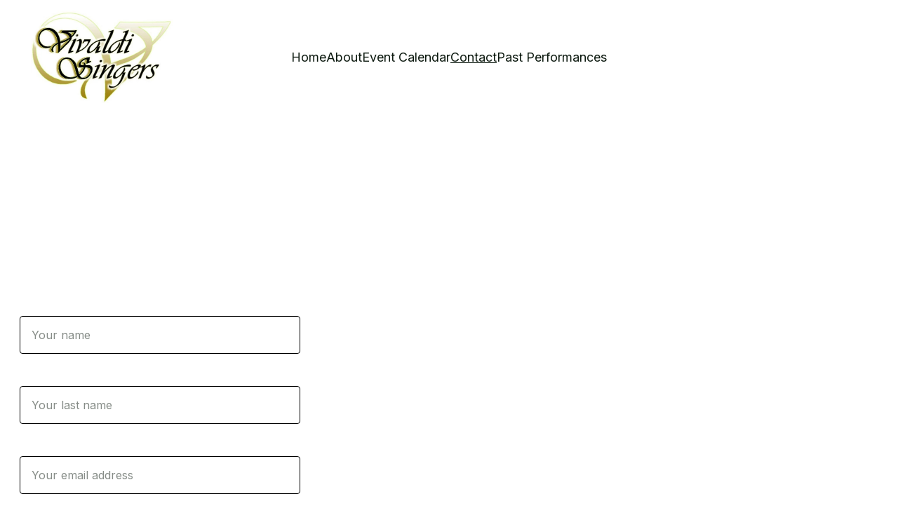

--- FILE ---
content_type: application/javascript
request_url: https://vivaldisingers.com/_astro-1731867805829/siteModulesConstants.DriluWdj.js
body_size: 947
content:
const O=920,n=760,P="system",L="Page",M="https://static.zyro.com",e="https://cdnjs.cloudflare.com/ajax/libs/flag-icon-css/4.1.5/flags/4x3",C="site-preview",R="block-header",S="top-blocks",N="top-blocks--sticky",B="private",i="calm",D="popular",r="blog",G="ecommerce-product",d="ecommerce-dynamic-product",Y="private",l="ecommerceType",m="zyro",K="BlockLayout",E="BlockBlogHeader",_="BlockBlogList",U="BlockImageSlideshow",s="BlockEcommerceProduct",T="BlockEcommerceProductList",a="BlockStickyBar",p="stickyBar",k="GridButton",H="GridStripeButton",g="GridEcommerceButton",b="GridMap",V="GridVideo",o="GridImage",X="GridTextBox",u="GridForm",t="GridInstagramFeed",v="GridSocialIcons",A="GridGallery",c="GridEmbed",W="GridShape",F="SearchBar",y="a",h="div",x="lightbox",f="link",w="mobile",j="desktop",z=100,I=[_,E,T,s,a],Z=[o,A,t,...I],q=[c],J="data-animation-role",Q="image",$="block-element",EE="data-animation-state",_E="active",sE="data-prevent-native-click",TE="data-el-id",aE=["noscript-gtm"],oE="min read",tE="data-selector",AE="data-image",cE=[".builder-preview.space",".builder-preview.com"],IE="Safari",OE="products",nE=1e3,PE=600,LE=528,ME=400,eE=64,CE={MOBILE_1:"mobile-1",MOBILE_2:"mobile-2",MOBILE_3:"mobile-3",DESKTOP_1:"desktop-1",DESKTOP_2:"desktop-2",DESKTOP_3:"desktop-3",DESKTOP_4:"desktop-4",DESKTOP_5:"desktop-5"},RE={IMAGE:"image",COLOR:"color",GRADIENT:"gradient",VIDEO:"video"},SE="ai-assistant-conversation-id",NE="ai-preview";export{s as $,y as A,T as B,u as C,oE as D,w as E,t as F,v as G,A as H,f as I,c as J,W as K,F as L,O as M,r as N,sE as O,G as P,ME as Q,PE as R,P as S,LE as T,eE as U,n as V,E as W,K as X,_ as Y,nE as Z,U as _,M as a,z as a0,p as a1,i as a2,D as a3,e as a4,CE as a5,R as a6,L as a7,Y as a8,SE as a9,B as aa,NE as ab,cE as ac,TE as ad,aE as ae,IE as af,S as ag,N as ah,C as ai,RE as b,J as c,$ as d,j as e,b as f,V as g,l as h,m as i,d as j,h as k,tE as l,AE as m,Q as n,x as o,OE as p,q,I as r,Z as s,_E as t,EE as u,H as v,k as w,g as x,o as y,X as z};


--- FILE ---
content_type: application/javascript
request_url: https://vivaldisingers.com/_astro-1731867805829/Page.GjGIJnTX.js
body_size: 180479
content:
import{u as ht,v as la,w as Ae,T as Gt,a as Ne,s as Lo,b as lu,c as hm,r as hl}from"./scrollToSection.CXzvYEQp.js";import{i as cu,r as I,c as u,_ as ne,d as re,o as Te,a as qt,b as d,e as v,f as S,t as Q,g as M,n as $t,h as ee,F as me,j as Ce,k as lt,w as se,l as Ye,m as ut,p as z,q as Pe,s as it,u as pt,v as oe,x as We,y as he,z as dn,A as fm,B as _s,C as bn,D as Ve,E as ea,G as ta,H as uo,I as uu,J as za,K as Kt,L as V,M as du,N as An,O as vm,P as bm,Q as mu,R as pu,S as ji,T as Hn,U as ra,V as fl,W as ym,X as _m,Y as wm}from"./_plugin-vue_export-helper.CMgqLG6G.js";import{B as Yi,S as mn,a as km,M as Vr,b as Ya,D as Sm,c as Za,d as fr,E as Ma,e as Tn,f as gu,g as hu,Z as Cm,h as Tm,i as Im,P as fu,j as vu,k as Pm,A as Em,l as xm,m as Dm,n as ws,I as vl,o as gi,p as Mm,q as Am,r as Om,s as bl,t as Ur,u as $r,v as hi,w as bu,x as Bm,y as Lm,z as Rm,C as Nm,F as yl,G as yu,H as _l,J as Hm,K as Vm,L as Um,N as Wi,O as _u,Q as $m,R as Fm,T as jm,U as wl,V as Pn,W as kl,X as Ym,Y as Wm,_ as Gm,$ as qm,a0 as wu,a1 as Mo,a2 as zm,a3 as Zm,a4 as Km,a5 as Qm,a6 as Xm,a7 as Sl,a8 as ku,a9 as fi,aa as Jm,ab as ep}from"./siteModulesConstants.DriluWdj.js";/* empty css                        */import{g as Su,a as tp,s as Cl,b as ap,i as np,c as rr}from"./addDocumentElements.Dy0UgL0E.js";/*!
  * vue-router v4.3.0
  * (c) 2024 Eduardo San Martin Morote
  * @license MIT
  */var Tl;(function(a){a.pop="pop",a.push="push"})(Tl||(Tl={}));var Il;(function(a){a.back="back",a.forward="forward",a.unknown=""})(Il||(Il={}));var Pl;(function(a){a[a.aborted=4]="aborted",a[a.cancelled=8]="cancelled",a[a.duplicated=16]="duplicated"})(Pl||(Pl={}));const rp=Symbol(""),op=Symbol("");function ip(){return cu(rp)}function sp(){return cu(op)}var Je;(function(a){a.assertEqual=r=>r;function n(r){}a.assertIs=n;function t(r){throw new Error}a.assertNever=t,a.arrayToEnum=r=>{const o={};for(const i of r)o[i]=i;return o},a.getValidEnumValues=r=>{const o=a.objectKeys(r).filter(s=>typeof r[r[s]]!="number"),i={};for(const s of o)i[s]=r[s];return a.objectValues(i)},a.objectValues=r=>a.objectKeys(r).map(function(o){return r[o]}),a.objectKeys=typeof Object.keys=="function"?r=>Object.keys(r):r=>{const o=[];for(const i in r)Object.prototype.hasOwnProperty.call(r,i)&&o.push(i);return o},a.find=(r,o)=>{for(const i of r)if(o(i))return i},a.isInteger=typeof Number.isInteger=="function"?r=>Number.isInteger(r):r=>typeof r=="number"&&isFinite(r)&&Math.floor(r)===r;function e(r,o=" | "){return r.map(i=>typeof i=="string"?`'${i}'`:i).join(o)}a.joinValues=e,a.jsonStringifyReplacer=(r,o)=>typeof o=="bigint"?o.toString():o})(Je||(Je={}));var Gi;(function(a){a.mergeShapes=(n,t)=>({...n,...t})})(Gi||(Gi={}));const ye=Je.arrayToEnum(["string","nan","number","integer","float","boolean","date","bigint","symbol","function","undefined","null","array","object","unknown","promise","void","never","map","set"]),rn=a=>{switch(typeof a){case"undefined":return ye.undefined;case"string":return ye.string;case"number":return isNaN(a)?ye.nan:ye.number;case"boolean":return ye.boolean;case"function":return ye.function;case"bigint":return ye.bigint;case"symbol":return ye.symbol;case"object":return Array.isArray(a)?ye.array:a===null?ye.null:a.then&&typeof a.then=="function"&&a.catch&&typeof a.catch=="function"?ye.promise:typeof Map<"u"&&a instanceof Map?ye.map:typeof Set<"u"&&a instanceof Set?ye.set:typeof Date<"u"&&a instanceof Date?ye.date:ye.object;default:return ye.unknown}},ue=Je.arrayToEnum(["invalid_type","invalid_literal","custom","invalid_union","invalid_union_discriminator","invalid_enum_value","unrecognized_keys","invalid_arguments","invalid_return_type","invalid_date","invalid_string","too_small","too_big","invalid_intersection_types","not_multiple_of","not_finite"]),lp=a=>JSON.stringify(a,null,2).replace(/"([^"]+)":/g,"$1:");class da extends Error{constructor(n){super(),this.issues=[],this.addIssue=e=>{this.issues=[...this.issues,e]},this.addIssues=(e=[])=>{this.issues=[...this.issues,...e]};const t=new.target.prototype;Object.setPrototypeOf?Object.setPrototypeOf(this,t):this.__proto__=t,this.name="ZodError",this.issues=n}get errors(){return this.issues}format(n){const t=n||function(o){return o.message},e={_errors:[]},r=o=>{for(const i of o.issues)if(i.code==="invalid_union")i.unionErrors.map(r);else if(i.code==="invalid_return_type")r(i.returnTypeError);else if(i.code==="invalid_arguments")r(i.argumentsError);else if(i.path.length===0)e._errors.push(t(i));else{let s=e,l=0;for(;l<i.path.length;){const c=i.path[l];l===i.path.length-1?(s[c]=s[c]||{_errors:[]},s[c]._errors.push(t(i))):s[c]=s[c]||{_errors:[]},s=s[c],l++}}};return r(this),e}static assert(n){if(!(n instanceof da))throw new Error(`Not a ZodError: ${n}`)}toString(){return this.message}get message(){return JSON.stringify(this.issues,Je.jsonStringifyReplacer,2)}get isEmpty(){return this.issues.length===0}flatten(n=t=>t.message){const t={},e=[];for(const r of this.issues)r.path.length>0?(t[r.path[0]]=t[r.path[0]]||[],t[r.path[0]].push(n(r))):e.push(n(r));return{formErrors:e,fieldErrors:t}}get formErrors(){return this.flatten()}}da.create=a=>new da(a);const or=(a,n)=>{let t;switch(a.code){case ue.invalid_type:a.received===ye.undefined?t="Required":t=`Expected ${a.expected}, received ${a.received}`;break;case ue.invalid_literal:t=`Invalid literal value, expected ${JSON.stringify(a.expected,Je.jsonStringifyReplacer)}`;break;case ue.unrecognized_keys:t=`Unrecognized key(s) in object: ${Je.joinValues(a.keys,", ")}`;break;case ue.invalid_union:t="Invalid input";break;case ue.invalid_union_discriminator:t=`Invalid discriminator value. Expected ${Je.joinValues(a.options)}`;break;case ue.invalid_enum_value:t=`Invalid enum value. Expected ${Je.joinValues(a.options)}, received '${a.received}'`;break;case ue.invalid_arguments:t="Invalid function arguments";break;case ue.invalid_return_type:t="Invalid function return type";break;case ue.invalid_date:t="Invalid date";break;case ue.invalid_string:typeof a.validation=="object"?"includes"in a.validation?(t=`Invalid input: must include "${a.validation.includes}"`,typeof a.validation.position=="number"&&(t=`${t} at one or more positions greater than or equal to ${a.validation.position}`)):"startsWith"in a.validation?t=`Invalid input: must start with "${a.validation.startsWith}"`:"endsWith"in a.validation?t=`Invalid input: must end with "${a.validation.endsWith}"`:Je.assertNever(a.validation):a.validation!=="regex"?t=`Invalid ${a.validation}`:t="Invalid";break;case ue.too_small:a.type==="array"?t=`Array must contain ${a.exact?"exactly":a.inclusive?"at least":"more than"} ${a.minimum} element(s)`:a.type==="string"?t=`String must contain ${a.exact?"exactly":a.inclusive?"at least":"over"} ${a.minimum} character(s)`:a.type==="number"?t=`Number must be ${a.exact?"exactly equal to ":a.inclusive?"greater than or equal to ":"greater than "}${a.minimum}`:a.type==="date"?t=`Date must be ${a.exact?"exactly equal to ":a.inclusive?"greater than or equal to ":"greater than "}${new Date(Number(a.minimum))}`:t="Invalid input";break;case ue.too_big:a.type==="array"?t=`Array must contain ${a.exact?"exactly":a.inclusive?"at most":"less than"} ${a.maximum} element(s)`:a.type==="string"?t=`String must contain ${a.exact?"exactly":a.inclusive?"at most":"under"} ${a.maximum} character(s)`:a.type==="number"?t=`Number must be ${a.exact?"exactly":a.inclusive?"less than or equal to":"less than"} ${a.maximum}`:a.type==="bigint"?t=`BigInt must be ${a.exact?"exactly":a.inclusive?"less than or equal to":"less than"} ${a.maximum}`:a.type==="date"?t=`Date must be ${a.exact?"exactly":a.inclusive?"smaller than or equal to":"smaller than"} ${new Date(Number(a.maximum))}`:t="Invalid input";break;case ue.custom:t="Invalid input";break;case ue.invalid_intersection_types:t="Intersection results could not be merged";break;case ue.not_multiple_of:t=`Number must be a multiple of ${a.multipleOf}`;break;case ue.not_finite:t="Number must be finite";break;default:t=n.defaultError,Je.assertNever(a)}return{message:t}};let Cu=or;function cp(a){Cu=a}function Ro(){return Cu}const No=a=>{const{data:n,path:t,errorMaps:e,issueData:r}=a,o=[...t,...r.path||[]],i={...r,path:o};if(r.message!==void 0)return{...r,path:o,message:r.message};let s="";const l=e.filter(c=>!!c).slice().reverse();for(const c of l)s=c(i,{data:n,defaultError:s}).message;return{...r,path:o,message:s}},up=[];function fe(a,n){const t=Ro(),e=No({issueData:n,data:a.data,path:a.path,errorMaps:[a.common.contextualErrorMap,a.schemaErrorMap,t,t===or?void 0:or].filter(r=>!!r)});a.common.issues.push(e)}class Jt{constructor(){this.value="valid"}dirty(){this.value==="valid"&&(this.value="dirty")}abort(){this.value!=="aborted"&&(this.value="aborted")}static mergeArray(n,t){const e=[];for(const r of t){if(r.status==="aborted")return Ue;r.status==="dirty"&&n.dirty(),e.push(r.value)}return{status:n.value,value:e}}static async mergeObjectAsync(n,t){const e=[];for(const r of t){const o=await r.key,i=await r.value;e.push({key:o,value:i})}return Jt.mergeObjectSync(n,e)}static mergeObjectSync(n,t){const e={};for(const r of t){const{key:o,value:i}=r;if(o.status==="aborted"||i.status==="aborted")return Ue;o.status==="dirty"&&n.dirty(),i.status==="dirty"&&n.dirty(),o.value!=="__proto__"&&(typeof i.value<"u"||r.alwaysSet)&&(e[o.value]=i.value)}return{status:n.value,value:e}}}const Ue=Object.freeze({status:"aborted"}),Kn=a=>({status:"dirty",value:a}),ia=a=>({status:"valid",value:a}),qi=a=>a.status==="aborted",zi=a=>a.status==="dirty",Fr=a=>a.status==="valid",jr=a=>typeof Promise<"u"&&a instanceof Promise;function Ho(a,n,t,e){if(typeof n=="function"?a!==n||!e:!n.has(a))throw new TypeError("Cannot read private member from an object whose class did not declare it");return n.get(a)}function Tu(a,n,t,e,r){if(typeof n=="function"?a!==n||!r:!n.has(a))throw new TypeError("Cannot write private member to an object whose class did not declare it");return n.set(a,t),t}var Ie;(function(a){a.errToObj=n=>typeof n=="string"?{message:n}:n||{},a.toString=n=>typeof n=="string"?n:n?.message})(Ie||(Ie={}));var xr,Dr;class Va{constructor(n,t,e,r){this._cachedPath=[],this.parent=n,this.data=t,this._path=e,this._key=r}get path(){return this._cachedPath.length||(this._key instanceof Array?this._cachedPath.push(...this._path,...this._key):this._cachedPath.push(...this._path,this._key)),this._cachedPath}}const El=(a,n)=>{if(Fr(n))return{success:!0,data:n.value};if(!a.common.issues.length)throw new Error("Validation failed but no issues detected.");return{success:!1,get error(){if(this._error)return this._error;const t=new da(a.common.issues);return this._error=t,this._error}}};function je(a){if(!a)return{};const{errorMap:n,invalid_type_error:t,required_error:e,description:r}=a;if(n&&(t||e))throw new Error(`Can't use "invalid_type_error" or "required_error" in conjunction with custom error map.`);return n?{errorMap:n,description:r}:{errorMap:(i,s)=>{var l,c;const{message:p}=a;return i.code==="invalid_enum_value"?{message:p??s.defaultError}:typeof s.data>"u"?{message:(l=p??e)!==null&&l!==void 0?l:s.defaultError}:i.code!=="invalid_type"?{message:s.defaultError}:{message:(c=p??t)!==null&&c!==void 0?c:s.defaultError}},description:r}}class Ge{constructor(n){this.spa=this.safeParseAsync,this._def=n,this.parse=this.parse.bind(this),this.safeParse=this.safeParse.bind(this),this.parseAsync=this.parseAsync.bind(this),this.safeParseAsync=this.safeParseAsync.bind(this),this.spa=this.spa.bind(this),this.refine=this.refine.bind(this),this.refinement=this.refinement.bind(this),this.superRefine=this.superRefine.bind(this),this.optional=this.optional.bind(this),this.nullable=this.nullable.bind(this),this.nullish=this.nullish.bind(this),this.array=this.array.bind(this),this.promise=this.promise.bind(this),this.or=this.or.bind(this),this.and=this.and.bind(this),this.transform=this.transform.bind(this),this.brand=this.brand.bind(this),this.default=this.default.bind(this),this.catch=this.catch.bind(this),this.describe=this.describe.bind(this),this.pipe=this.pipe.bind(this),this.readonly=this.readonly.bind(this),this.isNullable=this.isNullable.bind(this),this.isOptional=this.isOptional.bind(this)}get description(){return this._def.description}_getType(n){return rn(n.data)}_getOrReturnCtx(n,t){return t||{common:n.parent.common,data:n.data,parsedType:rn(n.data),schemaErrorMap:this._def.errorMap,path:n.path,parent:n.parent}}_processInputParams(n){return{status:new Jt,ctx:{common:n.parent.common,data:n.data,parsedType:rn(n.data),schemaErrorMap:this._def.errorMap,path:n.path,parent:n.parent}}}_parseSync(n){const t=this._parse(n);if(jr(t))throw new Error("Synchronous parse encountered promise.");return t}_parseAsync(n){const t=this._parse(n);return Promise.resolve(t)}parse(n,t){const e=this.safeParse(n,t);if(e.success)return e.data;throw e.error}safeParse(n,t){var e;const r={common:{issues:[],async:(e=t?.async)!==null&&e!==void 0?e:!1,contextualErrorMap:t?.errorMap},path:t?.path||[],schemaErrorMap:this._def.errorMap,parent:null,data:n,parsedType:rn(n)},o=this._parseSync({data:n,path:r.path,parent:r});return El(r,o)}async parseAsync(n,t){const e=await this.safeParseAsync(n,t);if(e.success)return e.data;throw e.error}async safeParseAsync(n,t){const e={common:{issues:[],contextualErrorMap:t?.errorMap,async:!0},path:t?.path||[],schemaErrorMap:this._def.errorMap,parent:null,data:n,parsedType:rn(n)},r=this._parse({data:n,path:e.path,parent:e}),o=await(jr(r)?r:Promise.resolve(r));return El(e,o)}refine(n,t){const e=r=>typeof t=="string"||typeof t>"u"?{message:t}:typeof t=="function"?t(r):t;return this._refinement((r,o)=>{const i=n(r),s=()=>o.addIssue({code:ue.custom,...e(r)});return typeof Promise<"u"&&i instanceof Promise?i.then(l=>l?!0:(s(),!1)):i?!0:(s(),!1)})}refinement(n,t){return this._refinement((e,r)=>n(e)?!0:(r.addIssue(typeof t=="function"?t(e,r):t),!1))}_refinement(n){return new Ta({schema:this,typeName:He.ZodEffects,effect:{type:"refinement",refinement:n}})}superRefine(n){return this._refinement(n)}optional(){return Na.create(this,this._def)}nullable(){return fn.create(this,this._def)}nullish(){return this.nullable().optional()}array(){return wa.create(this,this._def)}promise(){return sr.create(this,this._def)}or(n){return qr.create([this,n],this._def)}and(n){return zr.create(this,n,this._def)}transform(n){return new Ta({...je(this._def),schema:this,typeName:He.ZodEffects,effect:{type:"transform",transform:n}})}default(n){const t=typeof n=="function"?n:()=>n;return new Jr({...je(this._def),innerType:this,defaultValue:t,typeName:He.ZodDefault})}brand(){return new ks({typeName:He.ZodBranded,type:this,...je(this._def)})}catch(n){const t=typeof n=="function"?n:()=>n;return new eo({...je(this._def),innerType:this,catchValue:t,typeName:He.ZodCatch})}describe(n){const t=this.constructor;return new t({...this._def,description:n})}pipe(n){return mo.create(this,n)}readonly(){return to.create(this)}isOptional(){return this.safeParse(void 0).success}isNullable(){return this.safeParse(null).success}}const dp=/^c[^\s-]{8,}$/i,mp=/^[0-9a-z]+$/,pp=/^[0-9A-HJKMNP-TV-Z]{26}$/,gp=/^[0-9a-fA-F]{8}\b-[0-9a-fA-F]{4}\b-[0-9a-fA-F]{4}\b-[0-9a-fA-F]{4}\b-[0-9a-fA-F]{12}$/i,hp=/^[a-z0-9_-]{21}$/i,fp=/^[-+]?P(?!$)(?:(?:[-+]?\d+Y)|(?:[-+]?\d+[.,]\d+Y$))?(?:(?:[-+]?\d+M)|(?:[-+]?\d+[.,]\d+M$))?(?:(?:[-+]?\d+W)|(?:[-+]?\d+[.,]\d+W$))?(?:(?:[-+]?\d+D)|(?:[-+]?\d+[.,]\d+D$))?(?:T(?=[\d+-])(?:(?:[-+]?\d+H)|(?:[-+]?\d+[.,]\d+H$))?(?:(?:[-+]?\d+M)|(?:[-+]?\d+[.,]\d+M$))?(?:[-+]?\d+(?:[.,]\d+)?S)?)??$/,vp=/^(?!\.)(?!.*\.\.)([A-Z0-9_'+\-\.]*)[A-Z0-9_+-]@([A-Z0-9][A-Z0-9\-]*\.)+[A-Z]{2,}$/i,bp="^(\\p{Extended_Pictographic}|\\p{Emoji_Component})+$";let vi;const yp=/^(?:(?:25[0-5]|2[0-4][0-9]|1[0-9][0-9]|[1-9][0-9]|[0-9])\.){3}(?:25[0-5]|2[0-4][0-9]|1[0-9][0-9]|[1-9][0-9]|[0-9])$/,_p=/^(([a-f0-9]{1,4}:){7}|::([a-f0-9]{1,4}:){0,6}|([a-f0-9]{1,4}:){1}:([a-f0-9]{1,4}:){0,5}|([a-f0-9]{1,4}:){2}:([a-f0-9]{1,4}:){0,4}|([a-f0-9]{1,4}:){3}:([a-f0-9]{1,4}:){0,3}|([a-f0-9]{1,4}:){4}:([a-f0-9]{1,4}:){0,2}|([a-f0-9]{1,4}:){5}:([a-f0-9]{1,4}:){0,1})([a-f0-9]{1,4}|(((25[0-5])|(2[0-4][0-9])|(1[0-9]{2})|([0-9]{1,2}))\.){3}((25[0-5])|(2[0-4][0-9])|(1[0-9]{2})|([0-9]{1,2})))$/,wp=/^([0-9a-zA-Z+/]{4})*(([0-9a-zA-Z+/]{2}==)|([0-9a-zA-Z+/]{3}=))?$/,Iu="((\\d\\d[2468][048]|\\d\\d[13579][26]|\\d\\d0[48]|[02468][048]00|[13579][26]00)-02-29|\\d{4}-((0[13578]|1[02])-(0[1-9]|[12]\\d|3[01])|(0[469]|11)-(0[1-9]|[12]\\d|30)|(02)-(0[1-9]|1\\d|2[0-8])))",kp=new RegExp(`^${Iu}$`);function Pu(a){let n="([01]\\d|2[0-3]):[0-5]\\d:[0-5]\\d";return a.precision?n=`${n}\\.\\d{${a.precision}}`:a.precision==null&&(n=`${n}(\\.\\d+)?`),n}function Sp(a){return new RegExp(`^${Pu(a)}$`)}function Eu(a){let n=`${Iu}T${Pu(a)}`;const t=[];return t.push(a.local?"Z?":"Z"),a.offset&&t.push("([+-]\\d{2}:?\\d{2})"),n=`${n}(${t.join("|")})`,new RegExp(`^${n}$`)}function Cp(a,n){return!!((n==="v4"||!n)&&yp.test(a)||(n==="v6"||!n)&&_p.test(a))}class _a extends Ge{_parse(n){if(this._def.coerce&&(n.data=String(n.data)),this._getType(n)!==ye.string){const o=this._getOrReturnCtx(n);return fe(o,{code:ue.invalid_type,expected:ye.string,received:o.parsedType}),Ue}const e=new Jt;let r;for(const o of this._def.checks)if(o.kind==="min")n.data.length<o.value&&(r=this._getOrReturnCtx(n,r),fe(r,{code:ue.too_small,minimum:o.value,type:"string",inclusive:!0,exact:!1,message:o.message}),e.dirty());else if(o.kind==="max")n.data.length>o.value&&(r=this._getOrReturnCtx(n,r),fe(r,{code:ue.too_big,maximum:o.value,type:"string",inclusive:!0,exact:!1,message:o.message}),e.dirty());else if(o.kind==="length"){const i=n.data.length>o.value,s=n.data.length<o.value;(i||s)&&(r=this._getOrReturnCtx(n,r),i?fe(r,{code:ue.too_big,maximum:o.value,type:"string",inclusive:!0,exact:!0,message:o.message}):s&&fe(r,{code:ue.too_small,minimum:o.value,type:"string",inclusive:!0,exact:!0,message:o.message}),e.dirty())}else if(o.kind==="email")vp.test(n.data)||(r=this._getOrReturnCtx(n,r),fe(r,{validation:"email",code:ue.invalid_string,message:o.message}),e.dirty());else if(o.kind==="emoji")vi||(vi=new RegExp(bp,"u")),vi.test(n.data)||(r=this._getOrReturnCtx(n,r),fe(r,{validation:"emoji",code:ue.invalid_string,message:o.message}),e.dirty());else if(o.kind==="uuid")gp.test(n.data)||(r=this._getOrReturnCtx(n,r),fe(r,{validation:"uuid",code:ue.invalid_string,message:o.message}),e.dirty());else if(o.kind==="nanoid")hp.test(n.data)||(r=this._getOrReturnCtx(n,r),fe(r,{validation:"nanoid",code:ue.invalid_string,message:o.message}),e.dirty());else if(o.kind==="cuid")dp.test(n.data)||(r=this._getOrReturnCtx(n,r),fe(r,{validation:"cuid",code:ue.invalid_string,message:o.message}),e.dirty());else if(o.kind==="cuid2")mp.test(n.data)||(r=this._getOrReturnCtx(n,r),fe(r,{validation:"cuid2",code:ue.invalid_string,message:o.message}),e.dirty());else if(o.kind==="ulid")pp.test(n.data)||(r=this._getOrReturnCtx(n,r),fe(r,{validation:"ulid",code:ue.invalid_string,message:o.message}),e.dirty());else if(o.kind==="url")try{new URL(n.data)}catch{r=this._getOrReturnCtx(n,r),fe(r,{validation:"url",code:ue.invalid_string,message:o.message}),e.dirty()}else o.kind==="regex"?(o.regex.lastIndex=0,o.regex.test(n.data)||(r=this._getOrReturnCtx(n,r),fe(r,{validation:"regex",code:ue.invalid_string,message:o.message}),e.dirty())):o.kind==="trim"?n.data=n.data.trim():o.kind==="includes"?n.data.includes(o.value,o.position)||(r=this._getOrReturnCtx(n,r),fe(r,{code:ue.invalid_string,validation:{includes:o.value,position:o.position},message:o.message}),e.dirty()):o.kind==="toLowerCase"?n.data=n.data.toLowerCase():o.kind==="toUpperCase"?n.data=n.data.toUpperCase():o.kind==="startsWith"?n.data.startsWith(o.value)||(r=this._getOrReturnCtx(n,r),fe(r,{code:ue.invalid_string,validation:{startsWith:o.value},message:o.message}),e.dirty()):o.kind==="endsWith"?n.data.endsWith(o.value)||(r=this._getOrReturnCtx(n,r),fe(r,{code:ue.invalid_string,validation:{endsWith:o.value},message:o.message}),e.dirty()):o.kind==="datetime"?Eu(o).test(n.data)||(r=this._getOrReturnCtx(n,r),fe(r,{code:ue.invalid_string,validation:"datetime",message:o.message}),e.dirty()):o.kind==="date"?kp.test(n.data)||(r=this._getOrReturnCtx(n,r),fe(r,{code:ue.invalid_string,validation:"date",message:o.message}),e.dirty()):o.kind==="time"?Sp(o).test(n.data)||(r=this._getOrReturnCtx(n,r),fe(r,{code:ue.invalid_string,validation:"time",message:o.message}),e.dirty()):o.kind==="duration"?fp.test(n.data)||(r=this._getOrReturnCtx(n,r),fe(r,{validation:"duration",code:ue.invalid_string,message:o.message}),e.dirty()):o.kind==="ip"?Cp(n.data,o.version)||(r=this._getOrReturnCtx(n,r),fe(r,{validation:"ip",code:ue.invalid_string,message:o.message}),e.dirty()):o.kind==="base64"?wp.test(n.data)||(r=this._getOrReturnCtx(n,r),fe(r,{validation:"base64",code:ue.invalid_string,message:o.message}),e.dirty()):Je.assertNever(o);return{status:e.value,value:n.data}}_regex(n,t,e){return this.refinement(r=>n.test(r),{validation:t,code:ue.invalid_string,...Ie.errToObj(e)})}_addCheck(n){return new _a({...this._def,checks:[...this._def.checks,n]})}email(n){return this._addCheck({kind:"email",...Ie.errToObj(n)})}url(n){return this._addCheck({kind:"url",...Ie.errToObj(n)})}emoji(n){return this._addCheck({kind:"emoji",...Ie.errToObj(n)})}uuid(n){return this._addCheck({kind:"uuid",...Ie.errToObj(n)})}nanoid(n){return this._addCheck({kind:"nanoid",...Ie.errToObj(n)})}cuid(n){return this._addCheck({kind:"cuid",...Ie.errToObj(n)})}cuid2(n){return this._addCheck({kind:"cuid2",...Ie.errToObj(n)})}ulid(n){return this._addCheck({kind:"ulid",...Ie.errToObj(n)})}base64(n){return this._addCheck({kind:"base64",...Ie.errToObj(n)})}ip(n){return this._addCheck({kind:"ip",...Ie.errToObj(n)})}datetime(n){var t,e;return typeof n=="string"?this._addCheck({kind:"datetime",precision:null,offset:!1,local:!1,message:n}):this._addCheck({kind:"datetime",precision:typeof n?.precision>"u"?null:n?.precision,offset:(t=n?.offset)!==null&&t!==void 0?t:!1,local:(e=n?.local)!==null&&e!==void 0?e:!1,...Ie.errToObj(n?.message)})}date(n){return this._addCheck({kind:"date",message:n})}time(n){return typeof n=="string"?this._addCheck({kind:"time",precision:null,message:n}):this._addCheck({kind:"time",precision:typeof n?.precision>"u"?null:n?.precision,...Ie.errToObj(n?.message)})}duration(n){return this._addCheck({kind:"duration",...Ie.errToObj(n)})}regex(n,t){return this._addCheck({kind:"regex",regex:n,...Ie.errToObj(t)})}includes(n,t){return this._addCheck({kind:"includes",value:n,position:t?.position,...Ie.errToObj(t?.message)})}startsWith(n,t){return this._addCheck({kind:"startsWith",value:n,...Ie.errToObj(t)})}endsWith(n,t){return this._addCheck({kind:"endsWith",value:n,...Ie.errToObj(t)})}min(n,t){return this._addCheck({kind:"min",value:n,...Ie.errToObj(t)})}max(n,t){return this._addCheck({kind:"max",value:n,...Ie.errToObj(t)})}length(n,t){return this._addCheck({kind:"length",value:n,...Ie.errToObj(t)})}nonempty(n){return this.min(1,Ie.errToObj(n))}trim(){return new _a({...this._def,checks:[...this._def.checks,{kind:"trim"}]})}toLowerCase(){return new _a({...this._def,checks:[...this._def.checks,{kind:"toLowerCase"}]})}toUpperCase(){return new _a({...this._def,checks:[...this._def.checks,{kind:"toUpperCase"}]})}get isDatetime(){return!!this._def.checks.find(n=>n.kind==="datetime")}get isDate(){return!!this._def.checks.find(n=>n.kind==="date")}get isTime(){return!!this._def.checks.find(n=>n.kind==="time")}get isDuration(){return!!this._def.checks.find(n=>n.kind==="duration")}get isEmail(){return!!this._def.checks.find(n=>n.kind==="email")}get isURL(){return!!this._def.checks.find(n=>n.kind==="url")}get isEmoji(){return!!this._def.checks.find(n=>n.kind==="emoji")}get isUUID(){return!!this._def.checks.find(n=>n.kind==="uuid")}get isNANOID(){return!!this._def.checks.find(n=>n.kind==="nanoid")}get isCUID(){return!!this._def.checks.find(n=>n.kind==="cuid")}get isCUID2(){return!!this._def.checks.find(n=>n.kind==="cuid2")}get isULID(){return!!this._def.checks.find(n=>n.kind==="ulid")}get isIP(){return!!this._def.checks.find(n=>n.kind==="ip")}get isBase64(){return!!this._def.checks.find(n=>n.kind==="base64")}get minLength(){let n=null;for(const t of this._def.checks)t.kind==="min"&&(n===null||t.value>n)&&(n=t.value);return n}get maxLength(){let n=null;for(const t of this._def.checks)t.kind==="max"&&(n===null||t.value<n)&&(n=t.value);return n}}_a.create=a=>{var n;return new _a({checks:[],typeName:He.ZodString,coerce:(n=a?.coerce)!==null&&n!==void 0?n:!1,...je(a)})};function Tp(a,n){const t=(a.toString().split(".")[1]||"").length,e=(n.toString().split(".")[1]||"").length,r=t>e?t:e,o=parseInt(a.toFixed(r).replace(".","")),i=parseInt(n.toFixed(r).replace(".",""));return o%i/Math.pow(10,r)}class pn extends Ge{constructor(){super(...arguments),this.min=this.gte,this.max=this.lte,this.step=this.multipleOf}_parse(n){if(this._def.coerce&&(n.data=Number(n.data)),this._getType(n)!==ye.number){const o=this._getOrReturnCtx(n);return fe(o,{code:ue.invalid_type,expected:ye.number,received:o.parsedType}),Ue}let e;const r=new Jt;for(const o of this._def.checks)o.kind==="int"?Je.isInteger(n.data)||(e=this._getOrReturnCtx(n,e),fe(e,{code:ue.invalid_type,expected:"integer",received:"float",message:o.message}),r.dirty()):o.kind==="min"?(o.inclusive?n.data<o.value:n.data<=o.value)&&(e=this._getOrReturnCtx(n,e),fe(e,{code:ue.too_small,minimum:o.value,type:"number",inclusive:o.inclusive,exact:!1,message:o.message}),r.dirty()):o.kind==="max"?(o.inclusive?n.data>o.value:n.data>=o.value)&&(e=this._getOrReturnCtx(n,e),fe(e,{code:ue.too_big,maximum:o.value,type:"number",inclusive:o.inclusive,exact:!1,message:o.message}),r.dirty()):o.kind==="multipleOf"?Tp(n.data,o.value)!==0&&(e=this._getOrReturnCtx(n,e),fe(e,{code:ue.not_multiple_of,multipleOf:o.value,message:o.message}),r.dirty()):o.kind==="finite"?Number.isFinite(n.data)||(e=this._getOrReturnCtx(n,e),fe(e,{code:ue.not_finite,message:o.message}),r.dirty()):Je.assertNever(o);return{status:r.value,value:n.data}}gte(n,t){return this.setLimit("min",n,!0,Ie.toString(t))}gt(n,t){return this.setLimit("min",n,!1,Ie.toString(t))}lte(n,t){return this.setLimit("max",n,!0,Ie.toString(t))}lt(n,t){return this.setLimit("max",n,!1,Ie.toString(t))}setLimit(n,t,e,r){return new pn({...this._def,checks:[...this._def.checks,{kind:n,value:t,inclusive:e,message:Ie.toString(r)}]})}_addCheck(n){return new pn({...this._def,checks:[...this._def.checks,n]})}int(n){return this._addCheck({kind:"int",message:Ie.toString(n)})}positive(n){return this._addCheck({kind:"min",value:0,inclusive:!1,message:Ie.toString(n)})}negative(n){return this._addCheck({kind:"max",value:0,inclusive:!1,message:Ie.toString(n)})}nonpositive(n){return this._addCheck({kind:"max",value:0,inclusive:!0,message:Ie.toString(n)})}nonnegative(n){return this._addCheck({kind:"min",value:0,inclusive:!0,message:Ie.toString(n)})}multipleOf(n,t){return this._addCheck({kind:"multipleOf",value:n,message:Ie.toString(t)})}finite(n){return this._addCheck({kind:"finite",message:Ie.toString(n)})}safe(n){return this._addCheck({kind:"min",inclusive:!0,value:Number.MIN_SAFE_INTEGER,message:Ie.toString(n)})._addCheck({kind:"max",inclusive:!0,value:Number.MAX_SAFE_INTEGER,message:Ie.toString(n)})}get minValue(){let n=null;for(const t of this._def.checks)t.kind==="min"&&(n===null||t.value>n)&&(n=t.value);return n}get maxValue(){let n=null;for(const t of this._def.checks)t.kind==="max"&&(n===null||t.value<n)&&(n=t.value);return n}get isInt(){return!!this._def.checks.find(n=>n.kind==="int"||n.kind==="multipleOf"&&Je.isInteger(n.value))}get isFinite(){let n=null,t=null;for(const e of this._def.checks){if(e.kind==="finite"||e.kind==="int"||e.kind==="multipleOf")return!0;e.kind==="min"?(t===null||e.value>t)&&(t=e.value):e.kind==="max"&&(n===null||e.value<n)&&(n=e.value)}return Number.isFinite(t)&&Number.isFinite(n)}}pn.create=a=>new pn({checks:[],typeName:He.ZodNumber,coerce:a?.coerce||!1,...je(a)});class gn extends Ge{constructor(){super(...arguments),this.min=this.gte,this.max=this.lte}_parse(n){if(this._def.coerce&&(n.data=BigInt(n.data)),this._getType(n)!==ye.bigint){const o=this._getOrReturnCtx(n);return fe(o,{code:ue.invalid_type,expected:ye.bigint,received:o.parsedType}),Ue}let e;const r=new Jt;for(const o of this._def.checks)o.kind==="min"?(o.inclusive?n.data<o.value:n.data<=o.value)&&(e=this._getOrReturnCtx(n,e),fe(e,{code:ue.too_small,type:"bigint",minimum:o.value,inclusive:o.inclusive,message:o.message}),r.dirty()):o.kind==="max"?(o.inclusive?n.data>o.value:n.data>=o.value)&&(e=this._getOrReturnCtx(n,e),fe(e,{code:ue.too_big,type:"bigint",maximum:o.value,inclusive:o.inclusive,message:o.message}),r.dirty()):o.kind==="multipleOf"?n.data%o.value!==BigInt(0)&&(e=this._getOrReturnCtx(n,e),fe(e,{code:ue.not_multiple_of,multipleOf:o.value,message:o.message}),r.dirty()):Je.assertNever(o);return{status:r.value,value:n.data}}gte(n,t){return this.setLimit("min",n,!0,Ie.toString(t))}gt(n,t){return this.setLimit("min",n,!1,Ie.toString(t))}lte(n,t){return this.setLimit("max",n,!0,Ie.toString(t))}lt(n,t){return this.setLimit("max",n,!1,Ie.toString(t))}setLimit(n,t,e,r){return new gn({...this._def,checks:[...this._def.checks,{kind:n,value:t,inclusive:e,message:Ie.toString(r)}]})}_addCheck(n){return new gn({...this._def,checks:[...this._def.checks,n]})}positive(n){return this._addCheck({kind:"min",value:BigInt(0),inclusive:!1,message:Ie.toString(n)})}negative(n){return this._addCheck({kind:"max",value:BigInt(0),inclusive:!1,message:Ie.toString(n)})}nonpositive(n){return this._addCheck({kind:"max",value:BigInt(0),inclusive:!0,message:Ie.toString(n)})}nonnegative(n){return this._addCheck({kind:"min",value:BigInt(0),inclusive:!0,message:Ie.toString(n)})}multipleOf(n,t){return this._addCheck({kind:"multipleOf",value:n,message:Ie.toString(t)})}get minValue(){let n=null;for(const t of this._def.checks)t.kind==="min"&&(n===null||t.value>n)&&(n=t.value);return n}get maxValue(){let n=null;for(const t of this._def.checks)t.kind==="max"&&(n===null||t.value<n)&&(n=t.value);return n}}gn.create=a=>{var n;return new gn({checks:[],typeName:He.ZodBigInt,coerce:(n=a?.coerce)!==null&&n!==void 0?n:!1,...je(a)})};class Yr extends Ge{_parse(n){if(this._def.coerce&&(n.data=!!n.data),this._getType(n)!==ye.boolean){const e=this._getOrReturnCtx(n);return fe(e,{code:ue.invalid_type,expected:ye.boolean,received:e.parsedType}),Ue}return ia(n.data)}}Yr.create=a=>new Yr({typeName:He.ZodBoolean,coerce:a?.coerce||!1,...je(a)});class On extends Ge{_parse(n){if(this._def.coerce&&(n.data=new Date(n.data)),this._getType(n)!==ye.date){const o=this._getOrReturnCtx(n);return fe(o,{code:ue.invalid_type,expected:ye.date,received:o.parsedType}),Ue}if(isNaN(n.data.getTime())){const o=this._getOrReturnCtx(n);return fe(o,{code:ue.invalid_date}),Ue}const e=new Jt;let r;for(const o of this._def.checks)o.kind==="min"?n.data.getTime()<o.value&&(r=this._getOrReturnCtx(n,r),fe(r,{code:ue.too_small,message:o.message,inclusive:!0,exact:!1,minimum:o.value,type:"date"}),e.dirty()):o.kind==="max"?n.data.getTime()>o.value&&(r=this._getOrReturnCtx(n,r),fe(r,{code:ue.too_big,message:o.message,inclusive:!0,exact:!1,maximum:o.value,type:"date"}),e.dirty()):Je.assertNever(o);return{status:e.value,value:new Date(n.data.getTime())}}_addCheck(n){return new On({...this._def,checks:[...this._def.checks,n]})}min(n,t){return this._addCheck({kind:"min",value:n.getTime(),message:Ie.toString(t)})}max(n,t){return this._addCheck({kind:"max",value:n.getTime(),message:Ie.toString(t)})}get minDate(){let n=null;for(const t of this._def.checks)t.kind==="min"&&(n===null||t.value>n)&&(n=t.value);return n!=null?new Date(n):null}get maxDate(){let n=null;for(const t of this._def.checks)t.kind==="max"&&(n===null||t.value<n)&&(n=t.value);return n!=null?new Date(n):null}}On.create=a=>new On({checks:[],coerce:a?.coerce||!1,typeName:He.ZodDate,...je(a)});class Vo extends Ge{_parse(n){if(this._getType(n)!==ye.symbol){const e=this._getOrReturnCtx(n);return fe(e,{code:ue.invalid_type,expected:ye.symbol,received:e.parsedType}),Ue}return ia(n.data)}}Vo.create=a=>new Vo({typeName:He.ZodSymbol,...je(a)});class Wr extends Ge{_parse(n){if(this._getType(n)!==ye.undefined){const e=this._getOrReturnCtx(n);return fe(e,{code:ue.invalid_type,expected:ye.undefined,received:e.parsedType}),Ue}return ia(n.data)}}Wr.create=a=>new Wr({typeName:He.ZodUndefined,...je(a)});class Gr extends Ge{_parse(n){if(this._getType(n)!==ye.null){const e=this._getOrReturnCtx(n);return fe(e,{code:ue.invalid_type,expected:ye.null,received:e.parsedType}),Ue}return ia(n.data)}}Gr.create=a=>new Gr({typeName:He.ZodNull,...je(a)});class ir extends Ge{constructor(){super(...arguments),this._any=!0}_parse(n){return ia(n.data)}}ir.create=a=>new ir({typeName:He.ZodAny,...je(a)});class En extends Ge{constructor(){super(...arguments),this._unknown=!0}_parse(n){return ia(n.data)}}En.create=a=>new En({typeName:He.ZodUnknown,...je(a)});class Ka extends Ge{_parse(n){const t=this._getOrReturnCtx(n);return fe(t,{code:ue.invalid_type,expected:ye.never,received:t.parsedType}),Ue}}Ka.create=a=>new Ka({typeName:He.ZodNever,...je(a)});class Uo extends Ge{_parse(n){if(this._getType(n)!==ye.undefined){const e=this._getOrReturnCtx(n);return fe(e,{code:ue.invalid_type,expected:ye.void,received:e.parsedType}),Ue}return ia(n.data)}}Uo.create=a=>new Uo({typeName:He.ZodVoid,...je(a)});class wa extends Ge{_parse(n){const{ctx:t,status:e}=this._processInputParams(n),r=this._def;if(t.parsedType!==ye.array)return fe(t,{code:ue.invalid_type,expected:ye.array,received:t.parsedType}),Ue;if(r.exactLength!==null){const i=t.data.length>r.exactLength.value,s=t.data.length<r.exactLength.value;(i||s)&&(fe(t,{code:i?ue.too_big:ue.too_small,minimum:s?r.exactLength.value:void 0,maximum:i?r.exactLength.value:void 0,type:"array",inclusive:!0,exact:!0,message:r.exactLength.message}),e.dirty())}if(r.minLength!==null&&t.data.length<r.minLength.value&&(fe(t,{code:ue.too_small,minimum:r.minLength.value,type:"array",inclusive:!0,exact:!1,message:r.minLength.message}),e.dirty()),r.maxLength!==null&&t.data.length>r.maxLength.value&&(fe(t,{code:ue.too_big,maximum:r.maxLength.value,type:"array",inclusive:!0,exact:!1,message:r.maxLength.message}),e.dirty()),t.common.async)return Promise.all([...t.data].map((i,s)=>r.type._parseAsync(new Va(t,i,t.path,s)))).then(i=>Jt.mergeArray(e,i));const o=[...t.data].map((i,s)=>r.type._parseSync(new Va(t,i,t.path,s)));return Jt.mergeArray(e,o)}get element(){return this._def.type}min(n,t){return new wa({...this._def,minLength:{value:n,message:Ie.toString(t)}})}max(n,t){return new wa({...this._def,maxLength:{value:n,message:Ie.toString(t)}})}length(n,t){return new wa({...this._def,exactLength:{value:n,message:Ie.toString(t)}})}nonempty(n){return this.min(1,n)}}wa.create=(a,n)=>new wa({type:a,minLength:null,maxLength:null,exactLength:null,typeName:He.ZodArray,...je(n)});function zn(a){if(a instanceof Tt){const n={};for(const t in a.shape){const e=a.shape[t];n[t]=Na.create(zn(e))}return new Tt({...a._def,shape:()=>n})}else return a instanceof wa?new wa({...a._def,type:zn(a.element)}):a instanceof Na?Na.create(zn(a.unwrap())):a instanceof fn?fn.create(zn(a.unwrap())):a instanceof Ua?Ua.create(a.items.map(n=>zn(n))):a}class Tt extends Ge{constructor(){super(...arguments),this._cached=null,this.nonstrict=this.passthrough,this.augment=this.extend}_getCached(){if(this._cached!==null)return this._cached;const n=this._def.shape(),t=Je.objectKeys(n);return this._cached={shape:n,keys:t}}_parse(n){if(this._getType(n)!==ye.object){const c=this._getOrReturnCtx(n);return fe(c,{code:ue.invalid_type,expected:ye.object,received:c.parsedType}),Ue}const{status:e,ctx:r}=this._processInputParams(n),{shape:o,keys:i}=this._getCached(),s=[];if(!(this._def.catchall instanceof Ka&&this._def.unknownKeys==="strip"))for(const c in r.data)i.includes(c)||s.push(c);const l=[];for(const c of i){const p=o[c],m=r.data[c];l.push({key:{status:"valid",value:c},value:p._parse(new Va(r,m,r.path,c)),alwaysSet:c in r.data})}if(this._def.catchall instanceof Ka){const c=this._def.unknownKeys;if(c==="passthrough")for(const p of s)l.push({key:{status:"valid",value:p},value:{status:"valid",value:r.data[p]}});else if(c==="strict")s.length>0&&(fe(r,{code:ue.unrecognized_keys,keys:s}),e.dirty());else if(c!=="strip")throw new Error("Internal ZodObject error: invalid unknownKeys value.")}else{const c=this._def.catchall;for(const p of s){const m=r.data[p];l.push({key:{status:"valid",value:p},value:c._parse(new Va(r,m,r.path,p)),alwaysSet:p in r.data})}}return r.common.async?Promise.resolve().then(async()=>{const c=[];for(const p of l){const m=await p.key,g=await p.value;c.push({key:m,value:g,alwaysSet:p.alwaysSet})}return c}).then(c=>Jt.mergeObjectSync(e,c)):Jt.mergeObjectSync(e,l)}get shape(){return this._def.shape()}strict(n){return Ie.errToObj,new Tt({...this._def,unknownKeys:"strict",...n!==void 0?{errorMap:(t,e)=>{var r,o,i,s;const l=(i=(o=(r=this._def).errorMap)===null||o===void 0?void 0:o.call(r,t,e).message)!==null&&i!==void 0?i:e.defaultError;return t.code==="unrecognized_keys"?{message:(s=Ie.errToObj(n).message)!==null&&s!==void 0?s:l}:{message:l}}}:{}})}strip(){return new Tt({...this._def,unknownKeys:"strip"})}passthrough(){return new Tt({...this._def,unknownKeys:"passthrough"})}extend(n){return new Tt({...this._def,shape:()=>({...this._def.shape(),...n})})}merge(n){return new Tt({unknownKeys:n._def.unknownKeys,catchall:n._def.catchall,shape:()=>({...this._def.shape(),...n._def.shape()}),typeName:He.ZodObject})}setKey(n,t){return this.augment({[n]:t})}catchall(n){return new Tt({...this._def,catchall:n})}pick(n){const t={};return Je.objectKeys(n).forEach(e=>{n[e]&&this.shape[e]&&(t[e]=this.shape[e])}),new Tt({...this._def,shape:()=>t})}omit(n){const t={};return Je.objectKeys(this.shape).forEach(e=>{n[e]||(t[e]=this.shape[e])}),new Tt({...this._def,shape:()=>t})}deepPartial(){return zn(this)}partial(n){const t={};return Je.objectKeys(this.shape).forEach(e=>{const r=this.shape[e];n&&!n[e]?t[e]=r:t[e]=r.optional()}),new Tt({...this._def,shape:()=>t})}required(n){const t={};return Je.objectKeys(this.shape).forEach(e=>{if(n&&!n[e])t[e]=this.shape[e];else{let o=this.shape[e];for(;o instanceof Na;)o=o._def.innerType;t[e]=o}}),new Tt({...this._def,shape:()=>t})}keyof(){return xu(Je.objectKeys(this.shape))}}Tt.create=(a,n)=>new Tt({shape:()=>a,unknownKeys:"strip",catchall:Ka.create(),typeName:He.ZodObject,...je(n)});Tt.strictCreate=(a,n)=>new Tt({shape:()=>a,unknownKeys:"strict",catchall:Ka.create(),typeName:He.ZodObject,...je(n)});Tt.lazycreate=(a,n)=>new Tt({shape:a,unknownKeys:"strip",catchall:Ka.create(),typeName:He.ZodObject,...je(n)});class qr extends Ge{_parse(n){const{ctx:t}=this._processInputParams(n),e=this._def.options;function r(o){for(const s of o)if(s.result.status==="valid")return s.result;for(const s of o)if(s.result.status==="dirty")return t.common.issues.push(...s.ctx.common.issues),s.result;const i=o.map(s=>new da(s.ctx.common.issues));return fe(t,{code:ue.invalid_union,unionErrors:i}),Ue}if(t.common.async)return Promise.all(e.map(async o=>{const i={...t,common:{...t.common,issues:[]},parent:null};return{result:await o._parseAsync({data:t.data,path:t.path,parent:i}),ctx:i}})).then(r);{let o;const i=[];for(const l of e){const c={...t,common:{...t.common,issues:[]},parent:null},p=l._parseSync({data:t.data,path:t.path,parent:c});if(p.status==="valid")return p;p.status==="dirty"&&!o&&(o={result:p,ctx:c}),c.common.issues.length&&i.push(c.common.issues)}if(o)return t.common.issues.push(...o.ctx.common.issues),o.result;const s=i.map(l=>new da(l));return fe(t,{code:ue.invalid_union,unionErrors:s}),Ue}}get options(){return this._def.options}}qr.create=(a,n)=>new qr({options:a,typeName:He.ZodUnion,...je(n)});const Wa=a=>a instanceof Kr?Wa(a.schema):a instanceof Ta?Wa(a.innerType()):a instanceof Qr?[a.value]:a instanceof hn?a.options:a instanceof Xr?Je.objectValues(a.enum):a instanceof Jr?Wa(a._def.innerType):a instanceof Wr?[void 0]:a instanceof Gr?[null]:a instanceof Na?[void 0,...Wa(a.unwrap())]:a instanceof fn?[null,...Wa(a.unwrap())]:a instanceof ks||a instanceof to?Wa(a.unwrap()):a instanceof eo?Wa(a._def.innerType):[];class ti extends Ge{_parse(n){const{ctx:t}=this._processInputParams(n);if(t.parsedType!==ye.object)return fe(t,{code:ue.invalid_type,expected:ye.object,received:t.parsedType}),Ue;const e=this.discriminator,r=t.data[e],o=this.optionsMap.get(r);return o?t.common.async?o._parseAsync({data:t.data,path:t.path,parent:t}):o._parseSync({data:t.data,path:t.path,parent:t}):(fe(t,{code:ue.invalid_union_discriminator,options:Array.from(this.optionsMap.keys()),path:[e]}),Ue)}get discriminator(){return this._def.discriminator}get options(){return this._def.options}get optionsMap(){return this._def.optionsMap}static create(n,t,e){const r=new Map;for(const o of t){const i=Wa(o.shape[n]);if(!i.length)throw new Error(`A discriminator value for key \`${n}\` could not be extracted from all schema options`);for(const s of i){if(r.has(s))throw new Error(`Discriminator property ${String(n)} has duplicate value ${String(s)}`);r.set(s,o)}}return new ti({typeName:He.ZodDiscriminatedUnion,discriminator:n,options:t,optionsMap:r,...je(e)})}}function Zi(a,n){const t=rn(a),e=rn(n);if(a===n)return{valid:!0,data:a};if(t===ye.object&&e===ye.object){const r=Je.objectKeys(n),o=Je.objectKeys(a).filter(s=>r.indexOf(s)!==-1),i={...a,...n};for(const s of o){const l=Zi(a[s],n[s]);if(!l.valid)return{valid:!1};i[s]=l.data}return{valid:!0,data:i}}else if(t===ye.array&&e===ye.array){if(a.length!==n.length)return{valid:!1};const r=[];for(let o=0;o<a.length;o++){const i=a[o],s=n[o],l=Zi(i,s);if(!l.valid)return{valid:!1};r.push(l.data)}return{valid:!0,data:r}}else return t===ye.date&&e===ye.date&&+a==+n?{valid:!0,data:a}:{valid:!1}}class zr extends Ge{_parse(n){const{status:t,ctx:e}=this._processInputParams(n),r=(o,i)=>{if(qi(o)||qi(i))return Ue;const s=Zi(o.value,i.value);return s.valid?((zi(o)||zi(i))&&t.dirty(),{status:t.value,value:s.data}):(fe(e,{code:ue.invalid_intersection_types}),Ue)};return e.common.async?Promise.all([this._def.left._parseAsync({data:e.data,path:e.path,parent:e}),this._def.right._parseAsync({data:e.data,path:e.path,parent:e})]).then(([o,i])=>r(o,i)):r(this._def.left._parseSync({data:e.data,path:e.path,parent:e}),this._def.right._parseSync({data:e.data,path:e.path,parent:e}))}}zr.create=(a,n,t)=>new zr({left:a,right:n,typeName:He.ZodIntersection,...je(t)});class Ua extends Ge{_parse(n){const{status:t,ctx:e}=this._processInputParams(n);if(e.parsedType!==ye.array)return fe(e,{code:ue.invalid_type,expected:ye.array,received:e.parsedType}),Ue;if(e.data.length<this._def.items.length)return fe(e,{code:ue.too_small,minimum:this._def.items.length,inclusive:!0,exact:!1,type:"array"}),Ue;!this._def.rest&&e.data.length>this._def.items.length&&(fe(e,{code:ue.too_big,maximum:this._def.items.length,inclusive:!0,exact:!1,type:"array"}),t.dirty());const o=[...e.data].map((i,s)=>{const l=this._def.items[s]||this._def.rest;return l?l._parse(new Va(e,i,e.path,s)):null}).filter(i=>!!i);return e.common.async?Promise.all(o).then(i=>Jt.mergeArray(t,i)):Jt.mergeArray(t,o)}get items(){return this._def.items}rest(n){return new Ua({...this._def,rest:n})}}Ua.create=(a,n)=>{if(!Array.isArray(a))throw new Error("You must pass an array of schemas to z.tuple([ ... ])");return new Ua({items:a,typeName:He.ZodTuple,rest:null,...je(n)})};class Zr extends Ge{get keySchema(){return this._def.keyType}get valueSchema(){return this._def.valueType}_parse(n){const{status:t,ctx:e}=this._processInputParams(n);if(e.parsedType!==ye.object)return fe(e,{code:ue.invalid_type,expected:ye.object,received:e.parsedType}),Ue;const r=[],o=this._def.keyType,i=this._def.valueType;for(const s in e.data)r.push({key:o._parse(new Va(e,s,e.path,s)),value:i._parse(new Va(e,e.data[s],e.path,s)),alwaysSet:s in e.data});return e.common.async?Jt.mergeObjectAsync(t,r):Jt.mergeObjectSync(t,r)}get element(){return this._def.valueType}static create(n,t,e){return t instanceof Ge?new Zr({keyType:n,valueType:t,typeName:He.ZodRecord,...je(e)}):new Zr({keyType:_a.create(),valueType:n,typeName:He.ZodRecord,...je(t)})}}class $o extends Ge{get keySchema(){return this._def.keyType}get valueSchema(){return this._def.valueType}_parse(n){const{status:t,ctx:e}=this._processInputParams(n);if(e.parsedType!==ye.map)return fe(e,{code:ue.invalid_type,expected:ye.map,received:e.parsedType}),Ue;const r=this._def.keyType,o=this._def.valueType,i=[...e.data.entries()].map(([s,l],c)=>({key:r._parse(new Va(e,s,e.path,[c,"key"])),value:o._parse(new Va(e,l,e.path,[c,"value"]))}));if(e.common.async){const s=new Map;return Promise.resolve().then(async()=>{for(const l of i){const c=await l.key,p=await l.value;if(c.status==="aborted"||p.status==="aborted")return Ue;(c.status==="dirty"||p.status==="dirty")&&t.dirty(),s.set(c.value,p.value)}return{status:t.value,value:s}})}else{const s=new Map;for(const l of i){const c=l.key,p=l.value;if(c.status==="aborted"||p.status==="aborted")return Ue;(c.status==="dirty"||p.status==="dirty")&&t.dirty(),s.set(c.value,p.value)}return{status:t.value,value:s}}}}$o.create=(a,n,t)=>new $o({valueType:n,keyType:a,typeName:He.ZodMap,...je(t)});class Bn extends Ge{_parse(n){const{status:t,ctx:e}=this._processInputParams(n);if(e.parsedType!==ye.set)return fe(e,{code:ue.invalid_type,expected:ye.set,received:e.parsedType}),Ue;const r=this._def;r.minSize!==null&&e.data.size<r.minSize.value&&(fe(e,{code:ue.too_small,minimum:r.minSize.value,type:"set",inclusive:!0,exact:!1,message:r.minSize.message}),t.dirty()),r.maxSize!==null&&e.data.size>r.maxSize.value&&(fe(e,{code:ue.too_big,maximum:r.maxSize.value,type:"set",inclusive:!0,exact:!1,message:r.maxSize.message}),t.dirty());const o=this._def.valueType;function i(l){const c=new Set;for(const p of l){if(p.status==="aborted")return Ue;p.status==="dirty"&&t.dirty(),c.add(p.value)}return{status:t.value,value:c}}const s=[...e.data.values()].map((l,c)=>o._parse(new Va(e,l,e.path,c)));return e.common.async?Promise.all(s).then(l=>i(l)):i(s)}min(n,t){return new Bn({...this._def,minSize:{value:n,message:Ie.toString(t)}})}max(n,t){return new Bn({...this._def,maxSize:{value:n,message:Ie.toString(t)}})}size(n,t){return this.min(n,t).max(n,t)}nonempty(n){return this.min(1,n)}}Bn.create=(a,n)=>new Bn({valueType:a,minSize:null,maxSize:null,typeName:He.ZodSet,...je(n)});class tr extends Ge{constructor(){super(...arguments),this.validate=this.implement}_parse(n){const{ctx:t}=this._processInputParams(n);if(t.parsedType!==ye.function)return fe(t,{code:ue.invalid_type,expected:ye.function,received:t.parsedType}),Ue;function e(s,l){return No({data:s,path:t.path,errorMaps:[t.common.contextualErrorMap,t.schemaErrorMap,Ro(),or].filter(c=>!!c),issueData:{code:ue.invalid_arguments,argumentsError:l}})}function r(s,l){return No({data:s,path:t.path,errorMaps:[t.common.contextualErrorMap,t.schemaErrorMap,Ro(),or].filter(c=>!!c),issueData:{code:ue.invalid_return_type,returnTypeError:l}})}const o={errorMap:t.common.contextualErrorMap},i=t.data;if(this._def.returns instanceof sr){const s=this;return ia(async function(...l){const c=new da([]),p=await s._def.args.parseAsync(l,o).catch(f=>{throw c.addIssue(e(l,f)),c}),m=await Reflect.apply(i,this,p);return await s._def.returns._def.type.parseAsync(m,o).catch(f=>{throw c.addIssue(r(m,f)),c})})}else{const s=this;return ia(function(...l){const c=s._def.args.safeParse(l,o);if(!c.success)throw new da([e(l,c.error)]);const p=Reflect.apply(i,this,c.data),m=s._def.returns.safeParse(p,o);if(!m.success)throw new da([r(p,m.error)]);return m.data})}}parameters(){return this._def.args}returnType(){return this._def.returns}args(...n){return new tr({...this._def,args:Ua.create(n).rest(En.create())})}returns(n){return new tr({...this._def,returns:n})}implement(n){return this.parse(n)}strictImplement(n){return this.parse(n)}static create(n,t,e){return new tr({args:n||Ua.create([]).rest(En.create()),returns:t||En.create(),typeName:He.ZodFunction,...je(e)})}}class Kr extends Ge{get schema(){return this._def.getter()}_parse(n){const{ctx:t}=this._processInputParams(n);return this._def.getter()._parse({data:t.data,path:t.path,parent:t})}}Kr.create=(a,n)=>new Kr({getter:a,typeName:He.ZodLazy,...je(n)});class Qr extends Ge{_parse(n){if(n.data!==this._def.value){const t=this._getOrReturnCtx(n);return fe(t,{received:t.data,code:ue.invalid_literal,expected:this._def.value}),Ue}return{status:"valid",value:n.data}}get value(){return this._def.value}}Qr.create=(a,n)=>new Qr({value:a,typeName:He.ZodLiteral,...je(n)});function xu(a,n){return new hn({values:a,typeName:He.ZodEnum,...je(n)})}class hn extends Ge{constructor(){super(...arguments),xr.set(this,void 0)}_parse(n){if(typeof n.data!="string"){const t=this._getOrReturnCtx(n),e=this._def.values;return fe(t,{expected:Je.joinValues(e),received:t.parsedType,code:ue.invalid_type}),Ue}if(Ho(this,xr)||Tu(this,xr,new Set(this._def.values)),!Ho(this,xr).has(n.data)){const t=this._getOrReturnCtx(n),e=this._def.values;return fe(t,{received:t.data,code:ue.invalid_enum_value,options:e}),Ue}return ia(n.data)}get options(){return this._def.values}get enum(){const n={};for(const t of this._def.values)n[t]=t;return n}get Values(){const n={};for(const t of this._def.values)n[t]=t;return n}get Enum(){const n={};for(const t of this._def.values)n[t]=t;return n}extract(n,t=this._def){return hn.create(n,{...this._def,...t})}exclude(n,t=this._def){return hn.create(this.options.filter(e=>!n.includes(e)),{...this._def,...t})}}xr=new WeakMap;hn.create=xu;class Xr extends Ge{constructor(){super(...arguments),Dr.set(this,void 0)}_parse(n){const t=Je.getValidEnumValues(this._def.values),e=this._getOrReturnCtx(n);if(e.parsedType!==ye.string&&e.parsedType!==ye.number){const r=Je.objectValues(t);return fe(e,{expected:Je.joinValues(r),received:e.parsedType,code:ue.invalid_type}),Ue}if(Ho(this,Dr)||Tu(this,Dr,new Set(Je.getValidEnumValues(this._def.values))),!Ho(this,Dr).has(n.data)){const r=Je.objectValues(t);return fe(e,{received:e.data,code:ue.invalid_enum_value,options:r}),Ue}return ia(n.data)}get enum(){return this._def.values}}Dr=new WeakMap;Xr.create=(a,n)=>new Xr({values:a,typeName:He.ZodNativeEnum,...je(n)});class sr extends Ge{unwrap(){return this._def.type}_parse(n){const{ctx:t}=this._processInputParams(n);if(t.parsedType!==ye.promise&&t.common.async===!1)return fe(t,{code:ue.invalid_type,expected:ye.promise,received:t.parsedType}),Ue;const e=t.parsedType===ye.promise?t.data:Promise.resolve(t.data);return ia(e.then(r=>this._def.type.parseAsync(r,{path:t.path,errorMap:t.common.contextualErrorMap})))}}sr.create=(a,n)=>new sr({type:a,typeName:He.ZodPromise,...je(n)});class Ta extends Ge{innerType(){return this._def.schema}sourceType(){return this._def.schema._def.typeName===He.ZodEffects?this._def.schema.sourceType():this._def.schema}_parse(n){const{status:t,ctx:e}=this._processInputParams(n),r=this._def.effect||null,o={addIssue:i=>{fe(e,i),i.fatal?t.abort():t.dirty()},get path(){return e.path}};if(o.addIssue=o.addIssue.bind(o),r.type==="preprocess"){const i=r.transform(e.data,o);if(e.common.async)return Promise.resolve(i).then(async s=>{if(t.value==="aborted")return Ue;const l=await this._def.schema._parseAsync({data:s,path:e.path,parent:e});return l.status==="aborted"?Ue:l.status==="dirty"||t.value==="dirty"?Kn(l.value):l});{if(t.value==="aborted")return Ue;const s=this._def.schema._parseSync({data:i,path:e.path,parent:e});return s.status==="aborted"?Ue:s.status==="dirty"||t.value==="dirty"?Kn(s.value):s}}if(r.type==="refinement"){const i=s=>{const l=r.refinement(s,o);if(e.common.async)return Promise.resolve(l);if(l instanceof Promise)throw new Error("Async refinement encountered during synchronous parse operation. Use .parseAsync instead.");return s};if(e.common.async===!1){const s=this._def.schema._parseSync({data:e.data,path:e.path,parent:e});return s.status==="aborted"?Ue:(s.status==="dirty"&&t.dirty(),i(s.value),{status:t.value,value:s.value})}else return this._def.schema._parseAsync({data:e.data,path:e.path,parent:e}).then(s=>s.status==="aborted"?Ue:(s.status==="dirty"&&t.dirty(),i(s.value).then(()=>({status:t.value,value:s.value}))))}if(r.type==="transform")if(e.common.async===!1){const i=this._def.schema._parseSync({data:e.data,path:e.path,parent:e});if(!Fr(i))return i;const s=r.transform(i.value,o);if(s instanceof Promise)throw new Error("Asynchronous transform encountered during synchronous parse operation. Use .parseAsync instead.");return{status:t.value,value:s}}else return this._def.schema._parseAsync({data:e.data,path:e.path,parent:e}).then(i=>Fr(i)?Promise.resolve(r.transform(i.value,o)).then(s=>({status:t.value,value:s})):i);Je.assertNever(r)}}Ta.create=(a,n,t)=>new Ta({schema:a,typeName:He.ZodEffects,effect:n,...je(t)});Ta.createWithPreprocess=(a,n,t)=>new Ta({schema:n,effect:{type:"preprocess",transform:a},typeName:He.ZodEffects,...je(t)});class Na extends Ge{_parse(n){return this._getType(n)===ye.undefined?ia(void 0):this._def.innerType._parse(n)}unwrap(){return this._def.innerType}}Na.create=(a,n)=>new Na({innerType:a,typeName:He.ZodOptional,...je(n)});class fn extends Ge{_parse(n){return this._getType(n)===ye.null?ia(null):this._def.innerType._parse(n)}unwrap(){return this._def.innerType}}fn.create=(a,n)=>new fn({innerType:a,typeName:He.ZodNullable,...je(n)});class Jr extends Ge{_parse(n){const{ctx:t}=this._processInputParams(n);let e=t.data;return t.parsedType===ye.undefined&&(e=this._def.defaultValue()),this._def.innerType._parse({data:e,path:t.path,parent:t})}removeDefault(){return this._def.innerType}}Jr.create=(a,n)=>new Jr({innerType:a,typeName:He.ZodDefault,defaultValue:typeof n.default=="function"?n.default:()=>n.default,...je(n)});class eo extends Ge{_parse(n){const{ctx:t}=this._processInputParams(n),e={...t,common:{...t.common,issues:[]}},r=this._def.innerType._parse({data:e.data,path:e.path,parent:{...e}});return jr(r)?r.then(o=>({status:"valid",value:o.status==="valid"?o.value:this._def.catchValue({get error(){return new da(e.common.issues)},input:e.data})})):{status:"valid",value:r.status==="valid"?r.value:this._def.catchValue({get error(){return new da(e.common.issues)},input:e.data})}}removeCatch(){return this._def.innerType}}eo.create=(a,n)=>new eo({innerType:a,typeName:He.ZodCatch,catchValue:typeof n.catch=="function"?n.catch:()=>n.catch,...je(n)});class Fo extends Ge{_parse(n){if(this._getType(n)!==ye.nan){const e=this._getOrReturnCtx(n);return fe(e,{code:ue.invalid_type,expected:ye.nan,received:e.parsedType}),Ue}return{status:"valid",value:n.data}}}Fo.create=a=>new Fo({typeName:He.ZodNaN,...je(a)});const Ip=Symbol("zod_brand");class ks extends Ge{_parse(n){const{ctx:t}=this._processInputParams(n),e=t.data;return this._def.type._parse({data:e,path:t.path,parent:t})}unwrap(){return this._def.type}}class mo extends Ge{_parse(n){const{status:t,ctx:e}=this._processInputParams(n);if(e.common.async)return(async()=>{const o=await this._def.in._parseAsync({data:e.data,path:e.path,parent:e});return o.status==="aborted"?Ue:o.status==="dirty"?(t.dirty(),Kn(o.value)):this._def.out._parseAsync({data:o.value,path:e.path,parent:e})})();{const r=this._def.in._parseSync({data:e.data,path:e.path,parent:e});return r.status==="aborted"?Ue:r.status==="dirty"?(t.dirty(),{status:"dirty",value:r.value}):this._def.out._parseSync({data:r.value,path:e.path,parent:e})}}static create(n,t){return new mo({in:n,out:t,typeName:He.ZodPipeline})}}class to extends Ge{_parse(n){const t=this._def.innerType._parse(n),e=r=>(Fr(r)&&(r.value=Object.freeze(r.value)),r);return jr(t)?t.then(r=>e(r)):e(t)}unwrap(){return this._def.innerType}}to.create=(a,n)=>new to({innerType:a,typeName:He.ZodReadonly,...je(n)});function Du(a,n={},t){return a?ir.create().superRefine((e,r)=>{var o,i;if(!a(e)){const s=typeof n=="function"?n(e):typeof n=="string"?{message:n}:n,l=(i=(o=s.fatal)!==null&&o!==void 0?o:t)!==null&&i!==void 0?i:!0,c=typeof s=="string"?{message:s}:s;r.addIssue({code:"custom",...c,fatal:l})}}):ir.create()}const Pp={object:Tt.lazycreate};var He;(function(a){a.ZodString="ZodString",a.ZodNumber="ZodNumber",a.ZodNaN="ZodNaN",a.ZodBigInt="ZodBigInt",a.ZodBoolean="ZodBoolean",a.ZodDate="ZodDate",a.ZodSymbol="ZodSymbol",a.ZodUndefined="ZodUndefined",a.ZodNull="ZodNull",a.ZodAny="ZodAny",a.ZodUnknown="ZodUnknown",a.ZodNever="ZodNever",a.ZodVoid="ZodVoid",a.ZodArray="ZodArray",a.ZodObject="ZodObject",a.ZodUnion="ZodUnion",a.ZodDiscriminatedUnion="ZodDiscriminatedUnion",a.ZodIntersection="ZodIntersection",a.ZodTuple="ZodTuple",a.ZodRecord="ZodRecord",a.ZodMap="ZodMap",a.ZodSet="ZodSet",a.ZodFunction="ZodFunction",a.ZodLazy="ZodLazy",a.ZodLiteral="ZodLiteral",a.ZodEnum="ZodEnum",a.ZodEffects="ZodEffects",a.ZodNativeEnum="ZodNativeEnum",a.ZodOptional="ZodOptional",a.ZodNullable="ZodNullable",a.ZodDefault="ZodDefault",a.ZodCatch="ZodCatch",a.ZodPromise="ZodPromise",a.ZodBranded="ZodBranded",a.ZodPipeline="ZodPipeline",a.ZodReadonly="ZodReadonly"})(He||(He={}));const Ep=(a,n={message:`Input not instance of ${a.name}`})=>Du(t=>t instanceof a,n),Mu=_a.create,Au=pn.create,xp=Fo.create,Dp=gn.create,Ou=Yr.create,Mp=On.create,Ap=Vo.create,Op=Wr.create,Bp=Gr.create,Lp=ir.create,Rp=En.create,Np=Ka.create,Hp=Uo.create,Vp=wa.create,Up=Tt.create,$p=Tt.strictCreate,Fp=qr.create,jp=ti.create,Yp=zr.create,Wp=Ua.create,Gp=Zr.create,qp=$o.create,zp=Bn.create,Zp=tr.create,Kp=Kr.create,Qp=Qr.create,Xp=hn.create,Jp=Xr.create,eg=sr.create,xl=Ta.create,tg=Na.create,ag=fn.create,ng=Ta.createWithPreprocess,rg=mo.create,og=()=>Mu().optional(),ig=()=>Au().optional(),sg=()=>Ou().optional(),lg={string:a=>_a.create({...a,coerce:!0}),number:a=>pn.create({...a,coerce:!0}),boolean:a=>Yr.create({...a,coerce:!0}),bigint:a=>gn.create({...a,coerce:!0}),date:a=>On.create({...a,coerce:!0})},cg=Ue;var h=Object.freeze({__proto__:null,defaultErrorMap:or,setErrorMap:cp,getErrorMap:Ro,makeIssue:No,EMPTY_PATH:up,addIssueToContext:fe,ParseStatus:Jt,INVALID:Ue,DIRTY:Kn,OK:ia,isAborted:qi,isDirty:zi,isValid:Fr,isAsync:jr,get util(){return Je},get objectUtil(){return Gi},ZodParsedType:ye,getParsedType:rn,ZodType:Ge,datetimeRegex:Eu,ZodString:_a,ZodNumber:pn,ZodBigInt:gn,ZodBoolean:Yr,ZodDate:On,ZodSymbol:Vo,ZodUndefined:Wr,ZodNull:Gr,ZodAny:ir,ZodUnknown:En,ZodNever:Ka,ZodVoid:Uo,ZodArray:wa,ZodObject:Tt,ZodUnion:qr,ZodDiscriminatedUnion:ti,ZodIntersection:zr,ZodTuple:Ua,ZodRecord:Zr,ZodMap:$o,ZodSet:Bn,ZodFunction:tr,ZodLazy:Kr,ZodLiteral:Qr,ZodEnum:hn,ZodNativeEnum:Xr,ZodPromise:sr,ZodEffects:Ta,ZodTransformer:Ta,ZodOptional:Na,ZodNullable:fn,ZodDefault:Jr,ZodCatch:eo,ZodNaN:Fo,BRAND:Ip,ZodBranded:ks,ZodPipeline:mo,ZodReadonly:to,custom:Du,Schema:Ge,ZodSchema:Ge,late:Pp,get ZodFirstPartyTypeKind(){return He},coerce:lg,any:Lp,array:Vp,bigint:Dp,boolean:Ou,date:Mp,discriminatedUnion:jp,effect:xl,enum:Xp,function:Zp,instanceof:Ep,intersection:Yp,lazy:Kp,literal:Qp,map:qp,nan:xp,nativeEnum:Jp,never:Np,null:Bp,nullable:ag,number:Au,object:Up,oboolean:sg,onumber:ig,optional:tg,ostring:og,pipeline:rg,preprocess:ng,promise:eg,record:Gp,set:zp,strictObject:$p,string:Mu,symbol:Ap,transformer:xl,tuple:Wp,undefined:Op,union:Fp,unknown:Rp,void:Hp,NEVER:cg,ZodIssueCode:ue,quotelessJson:lp,ZodError:da});const xa=h.object({"font-family":h.string(),"font-size":h.string(),"m-font-size":h.string(),"font-style":h.string(),"font-weight":h.union([h.literal(100),h.literal(200),h.literal(300),h.literal(400),h.literal(500),h.literal(600),h.literal(700),h.literal(800),h.literal(900),h.literal("100"),h.literal("200"),h.literal("300"),h.literal("400"),h.literal("500"),h.literal("600"),h.literal("700"),h.literal("800"),h.literal("900"),h.literal("normal"),h.literal("bold")]),"line-height":h.string(),"text-decoration":h.string(),"text-transform":h.string(),"letter-spacing":h.union([h.string(),h.number()]),color:h.string().optional(),"color-hover":h.string().optional()}),Dl=h.object({"padding-y":h.string(),"m-padding-y":h.string(),"padding-x":h.string(),"m-padding-x":h.string(),"font-family":h.string(),"font-size":h.string(),"m-font-size":h.string(),"font-style":h.string(),"font-weight":h.union([h.literal(100),h.literal(200),h.literal(300),h.literal(400),h.literal(500),h.literal(600),h.literal(700),h.literal(800),h.literal(900)]),"line-height":h.string(),"text-decoration":h.string(),"text-transform":h.string(),"letter-spacing":h.string(),"background-color-null":h.string(),"background-color-null-hover":h.string(),"border-null":h.string(),"border-null-hover":h.string(),"border-radius":h.number(),"box-shadow-null":h.string(),"box-shadow-null-hover":h.string(),"box-shadow-x":h.string(),"box-shadow-x-hover":h.string(),"box-shadow-blur":h.string(),"box-shadow-blur-hover":h.string(),"box-shadow-spread":h.string(),"box-shadow-spread-hover":h.string(),"box-shadow-y":h.string(),"box-shadow-y-hover":h.string(),"box-shadow-color":h.string(),"box-shadow-color-hover":h.string(),"transition-duration":h.string(),"transition-timing-function":h.string()}),ug=h.union([h.literal("BlockSlideshow"),h.literal("BlockGrid"),h.literal("BlockNavigation"),h.literal("BlockBlogList"),h.literal("BlockBlogHeader"),h.literal("BlockEcommerceProduct"),h.literal("BlockEcommerceModal"),h.literal("BlockEcommerceProductList"),h.literal("BlockLayout"),h.literal("BlockImageSlideshow")]),dg=h.union([h.literal("GridGallery"),h.literal("GridTextBox"),h.literal("GridShape"),h.literal("GridImage"),h.literal("GridButton"),h.literal("GridMap"),h.literal("GridVideo"),h.literal("GridInstagramFeed"),h.literal("GridSocialIcons"),h.literal("GridForm"),h.literal("GridEmbed"),h.literal("GridStripeButton"),h.literal("GridEcommerceButton"),h.literal("SearchBar")]),mg=h.union([h.literal("path"),h.literal("origin"),h.literal("color"),h.literal("gradient"),h.literal("image"),h.literal("video")]),pg=h.object({angle:h.number().min(0).max(360),isAnimated:h.boolean(),colors:h.array(h.object({value:h.string()}))}),gg=h.record(h.unknown()).and(h.object({translations:h.record(h.string()),lang:h.string().optional()})),hg=h.object({id:h.string(),seo_settings:h.object({title:h.string().optional(),noindex:h.boolean().optional(),keywords:h.array(h.string()).optional(),description:h.string().optional(),focusKeyword:h.string().optional(),ogImageOrigin:h.string().optional(),ogImagePath:h.string().optional(),ogImageAlt:h.string().optional(),slug:h.string().optional()})}),Ml=h.object({top:h.number().min(0),left:h.number().min(0),width:h.number().min(0),height:h.number().min(0),submitButtonFontSize:h.number().optional(),inputTextSize:h.number().optional(),labelTextSize:h.number().optional(),borderRadius:h.union([h.number(),h.string()]).optional()}),fg=h.object({svg:h.string(),url:h.string(),icon:h.string()}),vg=h.array(fg),bg=h.object({type:dg,locale:h.string().optional(),linkType:h.string().optional(),linkedPageId:h.string().optional(),fontFamily:h.string().optional(),fontWeight:h.number().optional(),borderRadius:h.union([h.number(),h.string()]).optional(),formId:h.string().optional(),overlayOpacity:h.number().optional(),borderColor:h.string().optional(),borderColorHover:h.string().optional(),borderWidth:h.number().optional(),borderWidthHover:h.number().optional(),backgroundColor:h.string().optional(),desktop:Ml.optional(),mobile:Ml.optional(),href:h.string().optional(),target:h.string().optional(),rel:h.string().optional(),naturalWidth:h.number().optional(),naturalHeight:h.number().optional(),fullResolutionWidth:h.number().optional(),fullResolutionHeight:h.number().optional(),content:h.string().optional(),links:vg.optional(),svg:h.string().optional(),settings:h.record(h.any()).optional(),lockProportions:h.boolean().optional(),initialElementId:h.string().optional(),aiData:h.object({type:h.string().optional()}).optional(),id:h.string().optional(),animation:h.object({type:h.string(),name:h.string()}).optional()});h.union([h.literal(""),h.literal("order=ASC&sort_by=price"),h.literal("order=DESC&sort_by=price"),h.literal("order=DESC&sort_by=created_at")]);const yg=h.object({styles:h.record(h.unknown()).optional(),categories:h.array(h.string()).optional(),logoSvg:h.string().optional()}),_g=h.union([h.literal(""),h.literal("order=ASC&sort_by=price"),h.literal("order=DESC&sort_by=price"),h.literal("order=DESC&sort_by=created_at"),h.literal("order=ASC&sort_by=collection_order")]),wg=h.object({type:ug,settings:yg.and(h.record(h.unknown())),slot:h.string().optional(),background:h.record(h.unknown()).and(h.object({path:h.string().optional().nullable(),origin:h.string().optional().nullable(),color:h.string().optional(),gradient:pg.optional(),current:mg.optional(),"overlay-opacity":h.string().optional(),alt:h.string().optional(),video:h.object({videoSrc:h.string(),videoThumbnailSrc:h.string()}).optional()})).optional(),components:h.array(h.string()).optional(),zindexes:h.array(h.string()).optional(),desktop:h.record(h.unknown()).and(h.object({minHeight:h.number().optional()})).optional(),mobile:h.record(h.unknown()).and(h.object({minHeight:h.number().optional()})).optional(),initialBlockId:h.string().optional(),locale:h.string().optional(),shouldSnapToGuides:h.boolean().optional(),shouldSnapToElements:h.boolean().optional(),snapRowGap:h.number().optional(),snapRowHeight:h.number().optional(),isMobileAutoPositioningEnabled:h.boolean().optional(),isQuantityPickerEnabled:h.boolean().optional(),attachment:h.union([h.literal("unset"),h.literal("fixed")]).optional(),htmlId:h.string().optional(),isButtonEnabled:h.boolean().optional(),buttonDisplay:h.string().optional(),aiData:h.record(h.unknown()).and(h.object({type:h.string().optional()})).optional(),items:h.array(h.object({type:h.string(),content:h.string(),styles:h.record(h.unknown())})).optional(),productSorting:h.object({enabled:h.boolean(),textColor:h.string(),sortingOptions:h.array(h.object({id:h.string(),value:_g,label:h.string(),isEnabled:h.boolean()}))}).optional(),productIds:h.array(h.string()).optional(),productCategoryId:h.string().optional(),isCategoryListEnabled:h.boolean().optional(),isFullWidth:h.boolean().optional(),isTotalProductCountShown:h.boolean().optional(),columnCount:h.number().optional(),productsPerPage:h.number().optional(),scrollBehaviour:h.union([h.literal("pagination"),h.literal("scroll")]).optional()}),kg=h.object({noindex:h.boolean().optional(),title:h.string().optional(),password:h.string().optional(),ogImageAlt:h.string().optional().nullable(),ogImagePath:h.string().optional().nullable(),ogImageOrigin:h.string().optional().nullable(),passwordDesign:h.string().optional(),passwordBackText:h.string().optional(),passwordButtonText:h.string().optional(),passwordHeadingText:h.string().optional(),passwordSubheadingText:h.string().optional(),passwordPlaceholderText:h.string().optional()}),Sg=h.object({type:h.string().optional(),locale:h.string().optional(),initialPageId:h.string().optional(),name:h.string().optional(),slug:h.string().optional(),date:h.string().optional(),isDraft:h.boolean().optional(),isScheduled:h.boolean().optional(),categories:h.array(h.string()).optional(),coverImageAlt:h.string().optional().nullable(),coverImagePath:h.string().optional(),coverImageOrigin:h.string().optional(),minutesToRead:h.string().optional(),meta:kg.optional(),footerSlotIsHidden:h.boolean().optional(),pageId:h.string().optional(),blocks:h.array(h.string()).optional(),productId:h.string().optional()}),Cg=h.union([h.literal("Page"),h.literal("internal"),h.literal("external"),h.literal("download"),h.literal("anchored-section"),h.literal("Folder"),h.literal("Link")]),Tg=h.object({linkType:Cg.optional(),locale:h.string().optional(),href:h.string().optional(),name:h.string().optional(),target:h.string().optional(),rel:h.string().optional(),innerLinkType:h.string().optional(),innerLinkPageId:h.string().optional(),subItems:h.array(h.unknown()).optional(),navItemId:h.string().optional(),linkedPageId:h.string().optional(),isHidden:h.boolean().optional()}),Ig=h.record(Sg),Pg=h.record(wg),Eg=h.record(bg),xg=h.object({metaTitle:h.string().optional(),name:h.string().optional(),homePageId:h.string(),pages:Ig,blocks:Pg,elements:Eg,nav:h.array(Tg),isNavHidden:h.boolean(),locale:h.string(),cookieBannerAcceptText:h.string().optional(),cookieBannerDeclineText:h.string().optional(),cookieBannerDisclaimer:h.string().optional(),blogReadingTimeText:h.string().optional(),orderPosition:h.number().optional()}),Dg=h.object({GAId:h.string().optional(),shouldAddWWWPrefixToDomain:h.boolean(),version:h.number(),template:h.string(),isFirstLoad:h.boolean().optional(),ecommerceStoreId:h.string().optional(),demoEcommerceStoreId:h.string().optional(),customMeta:h.string().optional(),customBodyElements:h.string().optional(),customHeadElements:h.string().optional(),typographyStylesId:h.string().optional(),colorSetId:h.string().optional(),buttonSetId:h.string().optional(),facebookPixel:h.string().optional(),googleAdSense:h.string().optional(),googleAdMob:h.string().optional(),googleTagManager:h.string().optional(),googleAnalytics:h.string().optional(),hotjar:h.string().optional(),metaTitle:h.string().optional(),metaDescription:h.string().optional(),metaHtmlLanguage:h.string().optional(),ogImagePath:h.string().optional().nullable(),ogImageOrigin:h.string().optional().nullable(),ogImageAlt:h.string().optional().nullable(),faviconPath:h.string().optional(),faviconOrigin:h.string().optional(),curatedTemplate:h.object({link:h.string().optional(),author:h.string().optional()}).optional(),stripePublicApiKey:h.string().optional(),whatsAppNumber:h.string().optional(),whatsAppMessage:h.string().optional(),isCookieBarEnabled:h.boolean().optional(),jivoChat:h.string().optional(),qa:h.boolean().optional(),ecommerceType:h.string().optional(),defaultLocale:h.string().optional(),isLayout:h.boolean(),migrationToLayoutModifications:h.object({splitSlideshows:h.record(h.any()).optional(),imageObjectFitRemoved:h.boolean().optional(),unsnappedElementSections:h.record(h.any()).optional()}).optional(),isPrivateModeActive:h.boolean(),aiSalesAssistant:h.object({isEnabled:h.boolean()}).optional(),aiWebsiteType:h.string().optional(),isCustomCodeDisabled:h.boolean().optional()}),Mg=h.object({h1:xa,h2:xa,h3:xa,h4:xa,h5:xa,h6:xa,"body-small":xa,body:xa,"body-large":xa,"nav-link":xa,font:h.object({primary:h.string(),secondary:h.string()}),"grid-button-primary":Dl,"grid-button-secondary":Dl}),Ag=h.record(h.object({token:h.string()})),Og=h.record(xg),Bg=h.object({name:h.string()}),Lg=h.record(Bg),Rg=h.record(h.unknown()),Ng=h.record(h.unknown()),Hg=h.object({family:h.string(),type:h.string(),weights:h.array(h.union([h.string(),h.number()])).optional()}),Vg=h.object({hasChangedLogo:h.boolean().optional()});h.object({builderCompletedSteps:Vg.optional(),meta:Dg,domain:h.string().optional().nullable(),freeDomain:h.string().optional(),blogCategories:Lg,languages:Og,styles:Mg,forms:Ag,navigationBlock:Rg.optional(),user:Ng.optional(),siteId:h.string().optional(),fonts:h.array(Hg).optional(),ecommerceShoppingCart:gg.optional(),ecommerceSeoChanges:h.array(hg).optional()});h.object({country:h.string(),flagPath:h.string(),href:h.string(),isHidden:h.boolean(),locale:h.string(),name:h.string()});h.object({country_code:h.string(),provinces:h.array(h.string())});const Ki={EXTERNAL:"external",DOWNLOAD:"download",ANCHORED_SECTION:"anchored-section",EMAIL:"email",PHONE:"phone",PAGE:"page"},Ug=(a,n)=>{const t=[],e=a.length;let r=0;for(;r<e;)t.push(a.slice(r,r+n)),r+=n;return t},Pa="https://api-ecommerce.hostinger.com/store",$g=async a=>(await(await fetch(`${Pa}/${a}/regions`)).json()).regions,Fg=async a=>{const n=new URLSearchParams;return n.set("region_id",a),(await(await fetch(`${Pa}/shipping-options?${n.toString()}`)).json()).shipping_options},jg=async(a,n={})=>{const{sort:t,offset:e,limit:r,collectionId:o}=n,i=new URLSearchParams(t);return typeof e=="number"&&r&&(i.set("offset",e.toString()),i.set("limit",r.toString())),o&&i.set("collection_ids[]",o),await(await fetch(`${Pa}/${a}/products?${i.toString()}`)).json()},Al=async(a,n)=>{const e=Ug(n||[],1)?.map(async i=>{const s=new URLSearchParams;return i.forEach(c=>s.append("ids[]",c)),(await fetch(`${Pa}/${a}/products?${s.toString()}`)).json()});return(await Promise.allSettled(e)).filter(i=>i.status==="fulfilled").map(i=>i.value).flatMap(({products:i})=>i)},Yg=async a=>await(await fetch(`${Pa}/${a}/products/seo-settings`)).json(),Bu=async({storeId:a,productId:n,slug:t})=>(await(await fetch(`${Pa}/${a}/products/${n||t}${t?"?field=slug":""}`)).json()).product,Lu=async(a,n)=>{const t=n.map(o=>`product_ids[]=${o}`).join("&");return(await(await fetch(`${Pa}/${a}/variants?fields=inventory_quantity&${t}`)).json()).variants},Wg=async({items:a,successUrl:n,cancelUrl:t,checkoutUrl:e,locale:r,storeId:o})=>fetch(`${Pa}/${o}/checkout`,{method:"POST",headers:{Accept:"application/json","Content-Type":"application/json"},credentials:"omit",body:JSON.stringify({items:a,successUrl:n,cancelUrl:t,checkoutUrl:e,locale:r,timeZone:Intl.DateTimeFormat().resolvedOptions().timeZone})}).then(async i=>{const s=await i.json();if(i.ok)return s.url;throw s}),Gg=async(a,n)=>fetch(`${Pa}/time-slots`,{method:"POST",headers:{Accept:"application/json","Content-Type":"application/json"},credentials:"omit",body:JSON.stringify({booking_event_id:a,time_zone:Intl.DateTimeFormat().resolvedOptions().timeZone,date:n})}).then(async t=>{const e=await t.json();if(t.ok)return e.slots;throw e}),qg=async({bookingId:a,fromDate:n,toDate:t})=>fetch(`${Pa}/availability`,{method:"POST",headers:{Accept:"application/json","Content-Type":"application/json"},credentials:"omit",body:JSON.stringify({booking_event_id:a,time_zone:Intl.DateTimeFormat().resolvedOptions().timeZone,from_date:n,to_date:t})}).then(async e=>{const r=await e.json();if(e.ok)return r.disabled_dates;throw r}),zg=async a=>await(await fetch(`${Pa}/${a}/collections`)).json(),Ss="https://cdn.zyrosite.com/cdn-builder-placeholders",Vt=`${Ss}/ecommerce-product`,St=`${Ss}/instagram`,Zg=`${Ss}/password-page`;var dt=(a=>(a.PHYSICAL="physical",a.DIGITAL="digital",a.DONATION="donation",a.BOOKING="booking",a.SERVICE="service",a))(dt||{}),Qn=(a=>(a.DEFAULT="default",a.PRICE_LTH="priceLTH",a.PRICE_HTL="priceHTL",a.MOST_RECENT="mostRecent",a))(Qn||{}),ma=(a=>(a.CONTAIN="contain",a.COVER="cover",a.LANDSCAPE="landscape",a.PORTRAIT="portrait",a))(ma||{}),nn=(a=>(a.NO_EFFECT="no_effect",a.ZOOM="zoom",a.SWAP_IMAGE="swap_image",a))(nn||{}),sn=(a=>(a.PAGINATION="pagination",a.SCROLL="scroll",a))(sn||{});const an={user:"user",assistant:"assistant",system:"system"},ba={id:-1,title:"Product name",subtitle:null,description:`This is a sample product description. You can use it to describe your product,		from its size, weight, and color to other characteristics like material, and so on.
		
Make sure you highlight the best qualities and the most important functions		that the product has. Make your customers want it and tell them how the product		could help make their life easier or simply more beautiful. After you have added		your product description in the store settings, it will appear here automatically`,images:[],options:[],product_collections:[],ribbon_text:null,site_product_selection:null,type:{value:dt.PHYSICAL},thumbnail:null,variants:[{id:"",manage_inventory:!1,prices:[{amount:0,currency_code:"USD",sale_amount:null,currency:{code:"USD",decimal_digits:2,template:"$$1",name:"US Dollar",symbol:"$",symbol_native:"$",name_plural:"US dollars",rounding:0,min_amount:0}}],options:[]}],seo_settings:{},purchasable:!0,additional_info:[]};({...ba,images:`${Vt}`,thumbnail:`${Vt}`},{...ba,images:`${Vt}`,thumbnail:`${Vt}`}),{...ba,images:`${Vt}`,thumbnail:`${Vt}`},{...ba,images:`${Vt}`,thumbnail:`${Vt}`},{...ba,images:`${Vt}`,thumbnail:`${Vt}`},{...ba,images:`${Vt}`,thumbnail:`${Vt}`},{...ba,images:`${Vt}`,thumbnail:`${Vt}`},{...ba,images:`${Vt}`,thumbnail:`${Vt}`};const Qi="hours",Ol={INSUFFICIENT_INVENTORY:"insufficient_inventory",BOOKING_UNAVAILABLE:"booking_slot_not_available"},Kg="demo_01G0E9P2R0CFTNBWEEFCEV8EG5",Xi="shopping-cart-items",Qg=864e5,Ru="site_product_selection",Cs="lowest_price_first",Xn=160,Xg={[Qn.DEFAULT]:"",[Qn.PRICE_LTH]:"order=ASC&sort_by=price",[Qn.PRICE_HTL]:"order=DESC&sort_by=price",[Qn.MOST_RECENT]:"order=DESC&sort_by=created_at"};var Ar=(a=>(a.IMAGE="image",a.VIDEO="video",a))(Ar||{});const ai=[dt.BOOKING,dt.DIGITAL],Jn=a=>a?.ecommerceStoreId??a?.demoEcommerceStoreId??Kg,Bl=I(null),vt=I({}),Ll=I(!1),Rl=I([]),gt=()=>{const a=u(()=>vt.value.pages||{}),n=u(()=>vt.value.blocks),t=u(()=>Object.fromEntries(Object.entries(n.value).filter(([,{type:D}])=>D===Yi))),e=u(()=>vt.value.elements),r=u(()=>vt.value.nav),o=u(()=>vt.value.homePageId),i=u(()=>vt.value.isNavHidden),s=u(()=>vt.value.cookieBannerAcceptText),l=u(()=>vt.value.cookieBannerDisclaimer),c=u(()=>vt.value.cookieBannerDeclineText),p=u(()=>vt.value.blogReadingTimeText),m=u(()=>vt.value.meta),g=u(()=>vt.value.metaTitle),f=u(()=>vt.value.forms),y=u(()=>vt.value.styles),x=u(()=>vt.value.domain),T=u(()=>vt.value.siteId),_=u(()=>Jn(vt.value.meta)),C=u(()=>vt.value.ecommerceShoppingCart),O=u(()=>vt.value.isDynamicProductPageEnabled),P=u(()=>vt.value.blogCategories),R=u(()=>vt.value.languageSwitcherLanguages),W=u(()=>vt.value.currentPageId),F=u(()=>a.value[W.value]),te=u(()=>vt.value.currentLocale),K=u(()=>vt.value.languageKeys),A=async D=>{try{const E=await Yg(D);Rl.value=E.products}catch(E){console.error(E)}},j=D=>{Bl.value=D},q=D=>{vt.value=D},N=D=>{Ll.value=D},L=({pageId:D})=>{if(!a.value[D])return null;const E=a.value[D].slug;return[mn,m.value.defaultLocale].includes(te.value)?o.value===D?"/":`/${E}`:o.value===D?`/${te.value}`:`/${te.value}/${E}`};return{website:Bl,pageData:vt,pages:a,blocks:n,ecommerceProductListBlocks:t,elements:e,nav:r,homePageId:o,isNavHidden:i,cookieBannerAcceptText:s,cookieBannerDisclaimer:l,cookieBannerDeclineText:c,blogReadingTimeText:p,meta:m,metaTitle:g,forms:f,styles:y,domain:x,siteId:T,ecommerceStoreId:_,ecommerceShoppingCart:C,blogCategories:P,languageSwitcherLanguages:R,currentPageId:W,currentLocale:te,languageKeys:K,currentPageData:F,setWebsite:j,setPageData:q,getPagePathFromId:L,getButtonHref:({isFormButton:D,linkedPageId:E,linkType:U,href:k})=>D?null:k||(U===Ki.PAGE&&E?L({pageId:E}):k),setIsSiteEngine:N,isSiteEngine:Ll,fetchProductSeo:A,productSeo:Rl,isDynamicProductPageEnabled:O}},Nl=I(!0),Nu=()=>{const a=n=>{Nl.value=n};return{hasUserScrolled:u(()=>!Nl.value),setIntersectingState:a}},Jg=re({__name:"StickyTrigger",setup(a,{expose:n}){n();const t={threshold:1},e=I(null),r=I(null),{setIntersectingState:o}=Nu();Te(()=>{r.value=new IntersectionObserver(([{isIntersecting:s}])=>{o(s)},t),e.value&&r.value.observe(e.value)}),qt(()=>{r.value?.disconnect()});const i={OBSERVER_OPTIONS:t,stickyTriggerRef:e,observer:r,setIntersectingState:o};return Object.defineProperty(i,"__isScriptSetup",{enumerable:!1,value:!0}),i}}),eh={ref:"stickyTriggerRef",class:"sticky-trigger"};function th(a,n,t,e,r,o){return d(),v("div",eh,null,512)}const ah=ne(Jg,[["render",th]]),Hl=1600,Vl=1224,Ul=12,$l=1224,Qa=1920,nh=(a,n)=>{const[t,e,r,o]=n.split("/").map(Number.parseFloat),{styles:i}=a.settings??{},s=Number.parseFloat(i?.["row-size"])??48,l=Number.parseFloat(i?.["column-gap"])??24,c=Number.parseFloat(i?.["row-gap"])??16,p=(Vl-(Ul-1)*l)/Ul,m=(Qa-Hl)/2+l,g=(Hl-Vl)/2-l;let f=Qa;const y=r-t,x=y*s+(y-1)*c;return e!==1&&(f-=m),o!==17&&(f-=m),e>2&&(f-=g),o<16&&(f-=g),e>3&&(f-=(e-3)*(p+l)),o<15&&(f-=(15-o)*(p+l)),o-e===1&&(f=p),{width:f,height:x}},Fl=a=>Object.prototype.toString.call(a)==="[object Object]",lr=a=>{const n=a.split(" "),t=n.length;if(t<1||t>4)throw new Error(`Cannot parse ${t} sides`);return((r,o=r,i=r,s=o)=>({top:r,right:o,bottom:i,left:s}))(...n)},rh=["padding","m-padding","block-padding"],oh=["border-radius"],pa=(a,n="")=>Fl(a)?Object.entries(a).reduce((t,[e,r])=>{const o=n?`${n}-${e}`:`--${e}`;if(Fl(r))return{...t,...pa(r,o)};const i=rh.includes(e)?Object.entries(lr(r)).reduce((s,[l,c])=>({...s,[`${o}-${l}`]:c,[o]:r}),{}):{[o]:r};return{...t,...oh.includes(e)?{[o]:`${r}px`}:i}},{}):{},Hu=(a,n,t)=>!a||!n?null:a==="assets"?`https://assets.zyrosite.com/${t}/${n}`:a==="unsplash"?`https://images.unsplash.com/${n}`:n,ih=/^[\p{L}\p{N}+._&-]{1,80}@[\p{L}\p{N}.-]{1,80}\.[A-Za-z]{1,15}$/u,sh=/^\+*\({0,1}\d{1,4}\){0,1}[\d./s-]*$/,lh=/^\d+$/,ch=a=>typeof a!="string"?"":a.charAt(0).toUpperCase()+a.slice(1),ar=a=>{const n=a.split(/[/\\]/).pop(),t=n.lastIndexOf(".");return n===""||t<1?"":n.slice(t+1).toLowerCase()},uh=[km,"https://assets.zyrosite.space","https://assets.zyrosite.com","https://cdn.zyrosite.com"],dh="https://images.unsplash.com",mh="cdn-cgi/image",Ts=[{width:360,height:640}],Is=[1,2,2.625,3],ph=[{width:1440},{width:1920}],Ps=[1,2],Es=16,ao=(a,n=Es)=>[`(min-width: ${Vr}px) ${a}px`,`calc(100vw - ${n*2}px)`].join(", "),gh=(a,n,t={})=>{const e=t.fit||(t.shouldContain?"scale-down":"crop"),r=["format=auto",t.width&&`w=${t.width}`,t.height&&`h=${t.height}`,`fit=${e}`,t.isLossless&&"q=100",t.format&&`f=${t.format}`,t.trim&&`trim=${t.trim}`,t.quality&&!t.isLossless&&`q=${t.quality}`].filter(i=>!!i).join(",");let[,o]=n.split(a);for(;o.startsWith("/");)o=o.replace("/","");return`${a}/${mh}/${r}/${o}`},hh=(a,n={})=>{const t=new URL(a);return t.searchParams.set("auto",n.format||"format"),t.searchParams.set("fit",n.shouldContain?"clip":"crop"),n.width&&t.searchParams.set("w",n.width),n.height&&t.searchParams.set("h",n.height),n.isLossless&&t.searchParams.set("q",100),t.href},Dt=(a,n,t,e={})=>{const r=Hu(a,n,t);if(!r)return null;if(ar(r)==="svg"||ar(r)==="ico"||ar(r)==="gif")return r;const o=uh.find(i=>r.includes(i));return o?gh(o,r,e):r.includes(dh)?hh(r,e):r},Xa=(a,n,t,e={})=>{const r=ph.map(s=>Ps.map(l=>{const c=Math.round(s.width*l);return`${Dt(a,n,t,{...e,width:c})} ${c}w`})).join(",");return`${Ts.map(s=>Is.map(l=>{const c=Math.round(s.width*l),p={...e,width:c};return e.isMobileFullScreen&&(p.height=Math.round(s.height*l)),`${Dt(a,n,t,p)} ${c}w`})).join(",")},${r}`},In=(a,n,t,e={})=>{if(!e.width)return Xa(a,n,t,e);const r=Ps.map(l=>{const c=Math.round(e.width*l),p=Math.round(e.height*l);return`${Dt(a,n,t,{...e,width:c,height:p})} ${c}w`}).join(","),o=(e.mobilePadding??Es)*2;return`${Ts.map(l=>{const c=l.width-o;return Is.map(p=>{const m=e.width/e.height,g=Math.round(c*p),f=Math.round(g/m);return`${Dt(a,n,t,{...e,width:g,height:f})} ${g}w`}).join(",")}).join(",")},${r}`},fh=(a,n,t,e={})=>{if(!e.width)return Xa(a,n,t,e);const r=Ps.map(s=>{const l=Math.round(e.width*s),c=Math.round(e.height*s);return`${Dt(a,n,t,{...e,width:l,height:c})} ${l}w`}).join(","),o=(e.mobilePadding??Es)*2;return`${Ts.map(s=>{const l=Math.round((s.width-o+e.columnGap)/e.columnCount-e.columnGap);return Is.map(c=>{const p=Math.round(l*c),m=Math.round(l*c);return`${Dt(a,n,t,{...e,width:m,height:!e.isMasonryLayout&&m})} ${p}w`}).join(",")}).join(",")},${r}`},vh=a=>{if(!a.toSorted)return a;const{withPositions:n,reorderedLanguages:t}=a.reduce((e,r)=>(Number.isInteger(r.orderPosition)&&r.orderPosition>=0?e.withPositions.push(r):e.reorderedLanguages.push(r),e),{withPositions:[],reorderedLanguages:[]});return n.toSorted((e,r)=>e.orderPosition-r.orderPosition).forEach(e=>{t.splice(e.orderPosition,0,e)}),t},bh=()=>{const{meta:a}=gt(),n=I("z-cookies-consent"),t=I("1"),e=u(()=>!!t.value),r=u(()=>t.value==="1"),o=u(()=>t.value!=="0");return Te(()=>{const l=Su(window.location.hostname);n.value=`z-cookies-consent-${l}`,t.value=tp(n.value)}),{acceptCookies:()=>{Cl(n.value,1,365),t.value="1",ap({siteMeta:a.value,areCookiesAllowed:o.value})},declineCookies:()=>{Cl(n.value,0,1),t.value="0"},hasUserConsentedCookieBanner:e,hasUserAcceptedCookies:r,areCookiesAllowed:o}},yh=re({__name:"CookieBanner",props:{disclaimer:{type:String,required:!0},acceptText:{type:String,default:"Accept"},declineText:{type:String,default:"Decline"},siteMeta:{type:Object,required:!0}},setup(a,{expose:n}){n();const{acceptCookies:t,declineCookies:e,hasUserConsentedCookieBanner:r}=bh(),o={acceptCookies:t,declineCookies:e,hasUserConsentedCookieBanner:r,get isAppPrerendering(){return np}};return Object.defineProperty(o,"__isScriptSetup",{enumerable:!1,value:!0}),o}}),_h={key:0,class:"cookie-banner"},wh={class:"cookie-banner__frame"},kh={class:"cookie-banner__text"},Sh={class:"cookie-banner__controls"};function Ch(a,n,t,e,r,o){return!e.isAppPrerendering&&!e.hasUserConsentedCookieBanner?(d(),v("div",_h,[S("div",wh,[S("p",kh,Q(t.disclaimer),1),S("div",Sh,[S("button",{class:"control-button primary",onClick:n[0]||(n[0]=(...i)=>e.acceptCookies&&e.acceptCookies(...i))},Q(t.acceptText),1),S("button",{class:"control-button",onClick:n[1]||(n[1]=(...i)=>e.declineCookies&&e.declineCookies(...i))},Q(t.declineText),1)])])])):M("",!0)}const Th=ne(yh,[["render",Ch]]),Ih=a=>{const n=a.colors.map(t=>t.value).join(", ");return`linear-gradient(${a.angle}deg, ${n})`},Ph=re({__name:"BlockBackground",props:{type:{default:Ya.COLOR},alt:{},overlayOpacity:{},src:{},srcset:{},isEager:{type:Boolean},gradient:{},color:{},isFixed:{type:Boolean},isMobile:{type:Boolean,default:!1},isOpacityDisabled:{type:Boolean,default:!1},videoPoster:{}},setup(a,{expose:n}){n(),ht(m=>({"2acd084c":o.value,"6a072896":i.value.xStart,"6bbc0135":i.value.yStart,c01d2be2:i.value.xEnd,e8e6c9f8:l.value}));const t=a,e=u(()=>t.type===Ya.VIDEO),r=u(()=>t.type===Ya.IMAGE),o=u(()=>t.type===Ya.GRADIENT&&t.gradient?Ih(t.gradient):t.isOpacityDisabled?t.type===Ya.COLOR?t.color:"rgb(255, 255, 255)":t.type===Ya.COLOR?t.color:"transparent"),i=u(()=>{const g=((t.gradient?.angle||0)+90)*Math.PI/180,f=`${Math.round(50-50*Math.cos(g))}%`,y=`${Math.round(50-50*Math.sin(g))}%`,x=`${Math.round(50+50*Math.cos(g))}%`,T=`${Math.round(50+50*Math.sin(g))}%`;return{xStart:f,yStart:y,xEnd:x,yEnd:T}}),s=u(()=>[Ya.IMAGE,Ya.VIDEO].includes(t.type)&&!t.isOpacityDisabled&&t.overlayOpacity),l=u(()=>{const m=t.overlayOpacity?t.overlayOpacity:0;return s.value&&!t.isOpacityDisabled&&m}),c=I(null);Te(()=>{$t(()=>{c.value?.classList.add("transition-with-bg")})});const p={props:t,isVideoBackground:e,isImageBackground:r,backgroundColor:o,gradientBackgroundPosition:i,isBackgroundOverlayShown:s,backgroundOverlayOpacity:l,blockBackgroundRef:c,get BACKGROUND_TYPES(){return Ya}};return Object.defineProperty(p,"__isScriptSetup",{enumerable:!1,value:!0}),p}}),Eh=["alt","src","srcset","loading"],xh=["src","poster"];function Dh(a,n,t,e,r,o){return d(),v("div",{ref:"blockBackgroundRef",class:ee(["block-background",{"block-background--fixed":t.isFixed,"block-background--animated-gradient":t.type===e.BACKGROUND_TYPES.GRADIENT&&t.gradient?.isAnimated}])},[e.isImageBackground?(d(),v("img",{key:t.src,alt:t.alt,src:t.src,srcset:t.srcset,width:"100vw",sizes:"(max-width: 500px) 800px, 100vw",loading:t.isEager?"eager":"lazy",class:ee(["block-background__image",{"block-background__image--fixed":t.isFixed}])},null,10,Eh)):M("",!0),e.isVideoBackground?(d(),v("video",{key:t.src,src:t.src,autoplay:"",muted:"",loop:"",playsinline:"",class:ee(["block-background__image",{"block-background__video--fixed":t.isFixed}]),poster:t.videoPoster},null,10,xh)):M("",!0),e.isBackgroundOverlayShown?(d(),v("div",{key:2,class:ee(["block-background__overlay",{"block-background__overlay--fixed":t.isFixed}])},null,2)):M("",!0)],2)}const xs=ne(Ph,[["render",Dh]]),Mh=re({props:{categories:{type:Array,default:()=>[]},blogCategories:{type:Object,default:()=>({})}},methods:{getCategoryNameById(a){return this.blogCategories[a]?.name?.toUpperCase()}}}),Ah={class:"categories"},Oh=["onClick"];function Bh(a,n,t,e,r,o){return d(),v("p",Ah,[(d(!0),v(me,null,Ce(a.categories,(i,s)=>(d(),v("span",{key:i,class:"categories__item",onClick:l=>a.$emit("filter-category",a.categories[s])},Q(a.getCategoryNameById(i)),9,Oh))),128))])}const Vu=ne(Mh,[["render",Bh],["__scopeId","data-v-17a7aef3"]]),Lh=re({__name:"BlockBlogListItemMeta",props:{authorName:{type:String,default:""},minutesAmount:{type:String,default:"0"},blogReadingTimeText:{type:String,default:""},date:{type:String,default:""},showAvatar:{type:Boolean,default:!0},showName:{type:Boolean,default:!0},showDate:{type:Boolean,default:!0},showMinutes:{type:Boolean,default:!0}},setup(a,{expose:n}){n();const t={get DEFAULT_MIN_READ_TEXT(){return Sm}};return Object.defineProperty(t,"__isScriptSetup",{enumerable:!1,value:!0}),t}}),Rh={class:"blog-list-item-meta"},Nh={class:"font-secondary"},Hh={class:"blog-list-item-meta__author-name"},Vh={class:"blog-list-item-meta__subtitle"},Uh={key:0},$h={key:1};function Fh(a,n,t,e,r,o){const i=lt("qa");return d(),v("div",Rh,[S("div",Nh,[se((d(),v("p",Hh,[Ye(Q(t.authorName),1)])),[[la,t.showName],[i,"blog-author"]]),se(S("p",Vh,[t.showDate&&t.date?(d(),v("span",Uh,Q(t.date),1)):M("",!0),t.showMinutes?(d(),v("span",$h,Q(`${t.minutesAmount} ${t.blogReadingTimeText||e.DEFAULT_MIN_READ_TEXT}`),1)):M("",!0)],512),[[la,t.showDate||t.showMinutes]])])])}const Uu=ne(Lh,[["render",Fh],["__scopeId","data-v-d92226f1"]]),$u=a=>new Date(a).toLocaleDateString("en-US"),Ds=re({name:"BlockBlogHeader",components:{BlockBlogListItemMeta:Uu,BlockBlogListItemCategories:Vu},props:{data:{type:Object,required:!0},currentBlogPage:{type:Object,required:!0},blogCategories:{type:Object,default:()=>({})},blogReadingTimeText:{type:[String,void 0],default:void 0}},setup(a){const t=u(()=>`${a.data.settings.blogTitleFontSize||32}px`);return{getFormattedNumericDate:$u,DATA_ATTRIBUTE_ANIMATION_ROLE:Za,DATA_ATTRIBUTE_ANIMATION_ROLE_BLOCK_ELEMENT:fr,blogTitleTextSize:t}},computed:{categories(){return this.currentBlogPage?.categories??[]},meta(){return this.currentBlogPage?.meta??{}},authorName(){return this.meta?.authorName},shownItems(){return this.data?.settings?.shownItems??{}},areCategoriesShown(){return this.shownItems.categories&&this.categories.length}}}),jl=()=>{ht(a=>({"0327e7ea":a.blogTitleTextSize}))},Yl=Ds.setup;Ds.setup=Yl?(a,n)=>(jl(),Yl(a,n)):jl;const jh={class:"block-blog-header__content"},Yh={class:"font-primary block-blog-header__title"},Wh={key:0,class:"font-secondary block-blog-header__description"};function Gh(a,n,t,e,r,o){const i=ut("BlockBlogListItemCategories"),s=ut("BlockBlogListItemMeta"),l=lt("qa");return se((d(),v("div",pt({class:"block-blog-header",[a.DATA_ATTRIBUTE_ANIMATION_ROLE||""]:a.DATA_ATTRIBUTE_ANIMATION_ROLE_BLOCK_ELEMENT}),[S("div",jh,[se((d(),v("h1",Yh,[Ye(Q(a.meta.title),1)])),[[l,"blog-label-posttitle"]]),a.shownItems.description?se((d(),v("p",Wh,[Ye(Q(a.meta.description),1)])),[[l,"blog-label-postdescription"]]):M("",!0),a.areCategoriesShown?se((d(),z(i,{key:1,class:"font-secondary",categories:a.categories,"blog-categories":a.blogCategories},null,8,["categories","blog-categories"])),[[l,"blog-label-category"]]):M("",!0),Pe(s,it({authorName:a.authorName,minutesAmount:a.currentBlogPage.minutesToRead,date:a.getFormattedNumericDate(a.currentBlogPage.date),showAvatar:a.shownItems.avatar,showName:a.shownItems.authorFullName,showDate:a.shownItems.date,showMinutes:a.shownItems.minutesToRead},{"blog-reading-time-text":a.blogReadingTimeText}),null,16,["blog-reading-time-text"])])],16)),[[l,"blog-postinformation"]])}const qh=ne(Ds,[["render",Gh],["__scopeId","data-v-c599b443"]]),Ji=I(!1),Wl=I(null),es=({blockId:a})=>({isSearchOpenedInCurrentBlock:u(()=>Wl.value===a&&Ji.value),toggleSearchDropdown:e=>{Wl.value=a,Ji.value=e}}),Or=16,$a=1224,Fa=360,Fu=Fa-Or*2,Gl=16,zh=re({__name:"BlockLayoutWrapper",props:{isMobileLegacy:{type:Boolean,default:!1},isBlockResponsive:{type:Boolean,default:!1},isForcedOnTop:{type:Boolean,default:!1},isInPreviewMode:{type:Boolean,default:!1}},setup(a,{expose:n}){n(),ht(l=>({c467b54c:o.value,"2c660f9c":r.value,"6ced7b1e":e.value,"1f9bbfe2":i.value}));const t=a,e=u(()=>t.isBlockResponsive&&!t.isInPreviewMode?`0 ${Or*100/Fa}vw`:`0 ${Or}px`),r=u(()=>`${Fa}px`),o=u(()=>`${$a}px`),i=u(()=>`0 ${Or}px`),s={props:t,mobileBlockPaddingCSSVar:e,mobileMaxWidthCSSVar:r,maxWidthCSSVar:o,tabletBlockPaddingCSSVar:i};return Object.defineProperty(s,"__isScriptSetup",{enumerable:!1,value:!0}),s}});function Zh(a,n,t,e,r,o){return d(),v("div",{class:ee(["block-layout",{"block-layout--legacy":t.isMobileLegacy,"block-layout--layout":!t.isMobileLegacy,"block-layout--forcedOnTop":t.isForcedOnTop}])},[oe(a.$slots,"default")],2)}const Kh=ne(zh,[["render",Zh]]),ql=({blockElements:a,elementPositionKey:n})=>a?.length?Math.max(...a.map(t=>t[n].top+t[n].height)):0,Qh=[gu,hu],Xh=({lowestElementBottom:a,sectionMinHeight:n})=>{const e=a>=n?0:n-a;return a?`${e}px`:"1fr"},jo=({blockElementsWithPosition:a})=>{try{const n=a.flatMap(({position:e})=>[e.top,e.height+e.top]);return[...new Set([0,...n])].sort((e,r)=>e-r)}catch(n){console.error(n)}},ts=({rowTopsUniqueSorted:a,columnsLeftUniqueSorted:n,elementPosition:t})=>{const{top:e,left:r,width:o,height:i}=t,s=a.indexOf(e)+1,l=a.indexOf(e+i)+1,c=n.indexOf(r)+1,p=n.indexOf(r+o)+1;return{rowStart:s,rowEnd:l,columnStart:c,columnEnd:p}},Yo=({blockElementsWithPosition:a,blockWidth:n})=>{const t=a.flatMap(({position:r})=>[r.left,r.width+r.left]);return[...new Set([0,...t,n])].sort((r,o)=>r-o)},no=({blockElements:a,elementPositionKey:n})=>a.map(t=>({...t,position:t[n]})),zl=({blockElements:a,elementPositionKey:n,buildResponsiveGrid:t})=>{const e=n===Ma?Fu:$a,r=no({blockElements:a,elementPositionKey:n});return Yo({blockElementsWithPosition:r,blockWidth:e}).map((l,c,p)=>c===0?l:l-p[c-1]).filter(l=>l!==0).map(l=>t?`${l/e*100}%`:`${l}px`).join(" ")},Jh=({gridRows:a})=>a.filter(n=>n!==0),ef=({gridRows:a})=>a.map(n=>`${n}px`),tf=({gridRows:a})=>a.map(n=>`minmax(${n}px, auto)`),af=({gridRows:a,responsiveRows:n,isMobile:t})=>a.map((e,r)=>n.includes(r+1)?"auto":`${e*100/(t?Fa:$a)}vw`),bi=({gridRows:a,lastRowHeight:n})=>`${a.join(" ")} ${n}`,wo=({blockElements:a,elementPositionKey:n,buildResponsiveGrid:t,responsiveRows:e,lowestElementBottom:r,sectionMinHeight:o})=>{const i=n===Ma,s=no({blockElements:a,elementPositionKey:n}),c=jo({blockElementsWithPosition:s}).map((f,y,x)=>y===0?f:f-x[y-1]),p=Xh({lowestElementBottom:r,sectionMinHeight:o}),m=Jh({gridRows:c});if(!t){const f=ef({gridRows:m});return bi({gridRows:f,lastRowHeight:p})}if(!e){const f=tf({gridRows:m});return bi({gridRows:f,lastRowHeight:p})}const g=af({gridRows:m,responsiveRows:e,isMobile:i});return bi({gridRows:g,lastRowHeight:p})},Zl=({blockElements:a,elementPositionKey:n})=>{const t=no({blockElements:a,elementPositionKey:n}),e=jo({blockElementsWithPosition:t}),r=Yo({blockElementsWithPosition:t,blockWidth:n===Ma?Fu:$a});return a.filter(o=>!Qh.includes(o.type)).reduce((o,i)=>{const{rowEnd:s,rowStart:l}=ts({rowTopsUniqueSorted:e,columnsLeftUniqueSorted:r,elementPosition:i[n]}),c=s>l?s-l:1,p=[...new Array(c).keys()].map((m,g)=>l+g);return o.some(m=>p.includes(m))?o:[...o,s-1]},[])},nf=(a,n)=>{const t=no({blockElements:a,elementPositionKey:Tn}),e=jo({blockElementsWithPosition:t}),r=Yo({blockElementsWithPosition:t,blockWidth:$a}),o=no({blockElements:a,elementPositionKey:Ma}),i=jo({blockElementsWithPosition:o}),s=Yo({blockElementsWithPosition:o,blockWidth:$a});return a.map(l=>{const{rowStart:c,rowEnd:p,columnStart:m,columnEnd:g}=ts({rowTopsUniqueSorted:e,columnsLeftUniqueSorted:r,elementPosition:l.desktop}),{rowStart:f,rowEnd:y,columnStart:x,columnEnd:T}=ts({rowTopsUniqueSorted:i,columnsLeftUniqueSorted:s,elementPosition:l.mobile});return{...l,settings:{...l.settings,styles:{...l.settings?.styles||{},"z-index":n.indexOf(l.elementId)+1,"grid-row":`${c}/${p}`,"grid-column":`${m}/${g}`,"m-grid-row":`${f}/${y}`,"m-grid-column":`${x}/${T}`}}}})},as=({blockData:a,siteElements:n,shouldBuildResponsive:t=!0}={})=>{const e=I(t),r=u(()=>a.value.components.map(P=>({...n.value[P],elementId:P}))),o=u(()=>r?.value?.length?ql({blockElements:r.value,elementPositionKey:Ma}):null),i=u(()=>r?.value?.length?ql({blockElements:r.value,elementPositionKey:Tn}):null),s=u(()=>a.value.mobile?.minHeight&&o.value?"auto":`${a.value.mobile?.minHeight||Gl}px`),l=u(()=>a.value.desktop?.minHeight&&i.value?"auto":`${a.value.desktop?.minHeight}px`),c=u(()=>a.value.components.some(P=>!n.value[P].mobile)),p=u(()=>wo({blockElements:r.value,elementPositionKey:Tn,buildResponsiveGrid:e.value})),m=u(()=>zl({blockElements:r.value,elementPositionKey:Tn,buildResponsiveGrid:e.value})),g=u(()=>zl({blockElements:r.value,elementPositionKey:Ma,buildResponsiveGrid:e.value})),f=u(()=>Zl({blockElements:r.value,elementPositionKey:Ma})),y=u(()=>wo({blockElements:r.value,elementPositionKey:Ma,buildResponsiveGrid:e.value,responsiveRows:f.value,lowestElementBottom:o.value,sectionMinHeight:a.value.mobile?.minHeight})),x=u(()=>wo({blockElements:r.value,elementPositionKey:Ma,buildResponsiveGrid:e.value})),T=u(()=>Zl({blockElements:r.value,elementPositionKey:Tn})),_=u(()=>wo({blockElements:r.value,elementPositionKey:Tn,buildResponsiveGrid:e.value,responsiveRows:T.value,lowestElementBottom:i.value,sectionMinHeight:a.value.desktop?.minHeight})),C=u(()=>nf(r.value,a.value.zindexes)),O=u(()=>({"--m-grid-template-rows":y.value,"--t-grid-template-rows":x.value,"--small-desktop-grid-template-rows":_.value,"--grid-template-rows":p.value,"--m-grid-template-columns":g.value,"--grid-template-columns":m.value,"--m-block-min-height":s.value,"--t-block-min-height":`${a.value.mobile?.minHeight||Gl}px`,"--small-desktop-block-min-height":l.value,"--block-min-height":`${a.value.desktop.minHeight}px`}));return{blockElements:r,layoutElements:C,buildResponsiveGrid:e,layoutCSSVars:O,isMobileLegacy:c}},rf=re({name:"LayoutElementWrapper",props:{elementData:{type:Object,required:!0},isForcedOnTop:{type:Boolean,default:!1},isMobileLegacy:{type:Boolean,default:!1},isMobileView:{type:Boolean,default:!1}},computed:{settings(){return this.elementData.settings},styles(){return this.settings.styles},innerBackgroundValue(){const{innerBackground:a}=this.elementData;if(!a)return{};const n=a[a.current];return a.current!=="image"?{"--gridItemInnerBackground":n}:{"--gridItemInnerBackground":`url(${n})`,"--gridItemInnerBackgroundOverlayOpacity":"overlay-opacity"in a?a["overlay-opacity"]:null}},isHiddenDesktop(){return this.elementData.desktop.isHidden},isHiddenMobile(){return this.elementData.mobile.isHidden},computedStyles(){return{...pa(this.styles),...this.innerBackgroundValue,...this.isHiddenDesktop&&!this.isMobileView&&{"--hidden-element-z-index":0},...this.isHiddenMobile&&this.isMobileView&&{"--m-hidden-element-z-index":0},...this.isForcedOnTop&&{"--z-index":Cm}}}}});function of(a,n,t,e,r,o){return d(),v("div",{class:ee(["layout-element",{"layout-element--legacy":a.isMobileLegacy,"layout-element--layout":!a.isMobileLegacy}]),style:We(a.computedStyles)},[oe(a.$slots,"default")],6)}const sf=ne(rf,[["render",of]]),lf=re({__name:"GridButton",props:{tagName:{default:"a"},href:{default:null},target:{default:null},rel:{default:null},type:{default:"primary"},buttonType:{default:null},content:{default:""},isDisabled:{type:Boolean,default:!1},isLoading:{type:Boolean,default:!1},fontSizeMobile:{default:null},fontSizeDesktop:{default:null},fontFamily:{default:null},fontWeight:{default:null},borderWidth:{default:null},borderRadius:{default:null},backgroundColor:{default:null},fontColor:{default:null},borderColor:{default:null},backgroundColorHover:{default:null},fontColorHover:{default:null},borderColorHover:{default:null},mobileElementWidth:{default:0},mobileElementHeight:{default:0},isInBuilder:{type:Boolean,default:!1}},emits:["click","drag","dragstart"],setup(a,{expose:n}){n();const t=a,e=u(()=>`${t.mobileElementWidth*100/Fa}vw`),r=u(()=>`${t.mobileElementHeight*100/Fa}vw`),o=u(()=>({"--font-size-mobile":t.fontSizeMobile?`${t.fontSizeMobile}px`:null,"--font-size-desktop":t.fontSizeDesktop?`${t.fontSizeDesktop}px`:null,"--font-family":t.fontFamily,"--font-weight":t.fontWeight,"--border-radius":t.borderRadius===0||t.borderRadius?`${t.borderRadius}px`:null,"--border-width":t.borderWidth===0||t.borderWidth?`${t.borderWidth}px`:"0px","--background-color":t.backgroundColor,"--font-color":t.fontColor,"--border-color":t.borderColor||"rgb(26, 26, 26)","--background-color-hover":t.backgroundColorHover,"--font-color-hover":t.fontColorHover,"--border-color-hover":t.borderColorHover,"--m-height":t.isInBuilder?"100%":r.value,"--m-width":t.isInBuilder?"100%":e.value})),i=u(()=>({"grid-button--empty":!t.content,[`grid-button--${t.type}`]:t.type,loading:t.isLoading})),s={props:t,mobileWidthCSSVar:e,mobileHeightCSSVar:r,buttonCSSVars:o,computedClass:i};return Object.defineProperty(s,"__isScriptSetup",{enumerable:!1,value:!0}),s}});function cf(a,n,t,e,r,o){return d(),z(dn(t.tagName),{type:t.buttonType,name:t.buttonType,href:t.href,disabled:t.isDisabled,target:t.target,rel:t.rel,class:ee(["grid-button",e.computedClass]),"aria-hidden":t.isLoading,style:We(e.buttonCSSVars),onClick:n[0]||(n[0]=i=>a.$emit("click",i)),onDrag:n[1]||(n[1]=i=>a.$emit("drag",i)),onDragstart:n[2]||(n[2]=i=>a.$emit("dragstart",i))},{default:he(()=>[Ye(Q(t.content),1)]),_:1},40,["type","name","href","disabled","target","rel","class","aria-hidden","style"])}const Vn=ne(lf,[["render",cf],["__scopeId","data-v-4a176f12"]]),ro=(a,{href:n}={})=>({href:n,type:u(()=>a.data.settings?.type),fontSizeMobile:u(()=>a.data.mobile?.fontSize),fontSizeDesktop:u(()=>a.data.desktop?.fontSize),fontFamily:u(()=>a.data.fontFamily),fontWeight:u(()=>a.data.fontWeight),borderWidth:u(()=>a.data.borderWidth),borderRadius:u(()=>a.data.borderRadius),backgroundColor:u(()=>a.data.backgroundColor),fontColor:u(()=>a.data.fontColor),borderColor:u(()=>a.data.borderColor),backgroundColorHover:u(()=>a.data.backgroundColorHover),fontColorHover:u(()=>a.data.fontColorHover),borderColorHover:u(()=>a.data.borderColorHover),buttonType:u(()=>a.data.settings.isFormButton?"submit":null),tagName:u(()=>a.data.settings.isFormButton?"button":"a"),target:u(()=>a.data.target),rel:u(()=>a.data.rel),content:u(()=>a.data.content),mobileElementWidth:u(()=>a.data.mobile.width),mobileElementHeight:u(()=>a.data.mobile.height)}),uf={__name:"GridButtonProviderUser",props:{data:{type:Object,required:!0},currentLocale:{type:String,required:!0},mobileElementWidth:{type:Number,default:null},mobileElementHeight:{type:Number,default:null}},setup(a,{expose:n}){n();const t=a,{getButtonHref:e}=gt(),{tagName:r,href:o,target:i,rel:s,type:l,buttonType:c,content:p,fontSizeMobile:m,fontSizeDesktop:g,fontFamily:f,fontWeight:y,borderWidth:x,borderRadius:T,backgroundColor:_,fontColor:C,borderColor:O,backgroundColorHover:P,fontColorHover:R,borderColorHover:W}=ro(t,{href:u(()=>e({isFormButton:t.data.settings.isFormButton,linkedPageId:t.data.linkedPageId,linkType:t.data.linkType,href:t.data.href}))}),F={props:t,getButtonHref:e,tagName:r,href:o,target:i,rel:s,type:l,buttonType:c,content:p,fontSizeMobile:m,fontSizeDesktop:g,fontFamily:f,fontWeight:y,borderWidth:x,borderRadius:T,backgroundColor:_,fontColor:C,borderColor:O,backgroundColorHover:P,fontColorHover:R,borderColorHover:W,computed:u,get useSiteGlobal(){return gt},GridButton:Vn,get useGridButton(){return ro}};return Object.defineProperty(F,"__isScriptSetup",{enumerable:!1,value:!0}),F}};function df(a,n,t,e,r,o){return d(),z(e.GridButton,{"tag-name":e.tagName,href:e.href,target:e.target,rel:e.rel,type:e.type,"button-type":e.buttonType,content:e.content,"font-size-mobile":e.fontSizeMobile,"font-size-desktop":e.fontSizeDesktop,"font-family":e.fontFamily,"font-weight":e.fontWeight,"border-width":e.borderWidth,"border-radius":e.borderRadius,"background-color":e.backgroundColor,"font-color":e.fontColor,"border-color":e.borderColor,"background-color-hover":e.backgroundColorHover,"font-color-hover":e.fontColorHover,"border-color-hover":e.borderColorHover,"mobile-element-width":t.mobileElementWidth,"mobile-element-height":t.mobileElementHeight},null,8,["tag-name","href","target","rel","type","button-type","content","font-size-mobile","font-size-desktop","font-family","font-weight","border-width","border-radius","background-color","font-color","border-color","background-color-hover","font-color-hover","border-color-hover","mobile-element-width","mobile-element-height"])}const mf=ne(uf,[["render",df]]),pf=a=>{const n=u(()=>a.data.settings?.productId),t=u(()=>a.data.settings?.productVariantId);return{productId:n,productVariantId:t}},yi=I(""),Kl=I({}),Ql=I(""),Ia=()=>({openEcommerceModal:e=>{yi.value=e},closeEcommerceModal:()=>{yi.value=null},openEcommerceModalName:yi,productPreviewData:Kl,quickPreviewProductId:Ql,setProductPreviewData:(e,r)=>{Kl.value=e,Ql.value=r}}),Xl=a=>a.variants.reduce((n,t)=>{const e=n.prices[0]?.sale_amount||n.prices[0]?.amount,r=t.prices[0]?.sale_amount||t.prices[0]?.amount;return e<r?n:t}),oo=(a,n)=>a.id===n?.id&&a.value===n?.value,ns=a=>ai.includes(a.type.value)&&!a.variants[0].prices[0].amount,gf=(a,n)=>a.find(t=>{const e=t.variant_id===n.variants[0].id;if(t.custom_field_values?.length){const r=t.custom_field_values.some(o=>n.custom_field_values?.some(i=>oo(o,i)));return e&&r}return e}),hf=a=>a.map(n=>{const t={...n};return t.custom_fields?.length?(delete t.custom_fields,{...t,custom_field_values:n.custom_fields.map(e=>({custom_field_id:e.id,value:e.value||""}))}):t}),ff=a=>a.reduce((n,t)=>gf(n,t)?n.map(r=>{const o=r.variant_id===t.variants[0].id,i=r.custom_field_values?.every(s=>t.custom_field_values?.some(l=>l.id===s.id&&l.value===s.value))??!0;return o&&i?{variant_id:r.variant_id,quantity:r.quantity+1,custom_field_values:r.custom_field_values}:r}):[...n,{custom_field_values:t.custom_field_values,variant_id:t.variants[0].id,quantity:1,time_slot:t.variants[0].booking_event?.time_slot,time_zone:t.variants[0].booking_event?.time_zone}],[]),po=()=>{const{openEcommerceModal:a}=Ia(),{meta:n,ecommerceShoppingCart:t,isSiteEngine:e}=gt();let r="";const o=I("");Te(()=>{r=n.value?.ecommerceStoreId,o.value=`${window.location.origin}${window.location.pathname}`});function i(c){const p=c.some(f=>f.type.value===dt.DONATION),m=c.some(f=>f.type.value===dt.BOOKING);let g="";return m?g=`&product=${dt.BOOKING}`:p&&(g=`&product=${dt.DONATION}`),`${o.value}?open-modal=EcommerceCheckoutSuccess${g}`}async function s(c){const p=hf(c),m=ff(p),g=t.value?.lang||"en";let f=await Wg({items:m,cancelUrl:o.value,successUrl:i(p),...!e.value&&{checkoutUrl:`${window.location.origin}/checkout`},locale:g,storeId:r});return f=new URL(f),f.searchParams.set("lang",g),f.toString()}async function l(c){if(!r){a("EcommerceCheckoutFailed");return}try{const p=await s(c);window.location.assign(p)}catch(p){p.code===Ol.INSUFFICIENT_INVENTORY?a("EcommerceOutOfStock"):p.code===Ol.BOOKING_UNAVAILABLE?a("EcommerceBookingUnavailable"):a("EcommerceCheckoutFailed")}}return{initiateCheckout:l,storeId:r,cancelUrl:o,createCheckoutUrl:s}},vf=()=>new Promise(a=>{setTimeout(()=>{const n=window.localStorage.getItem(Xi);if(!n)return a([]);const t=JSON.parse(n);return t.payload.length?Date.now()>t.expiry?(window.localStorage.removeItem(Xi),a([])):a(t.payload):a([])},0)}),_i=I([]),_n=I([]),_r=I([]),Jl=I(null),ec=I(!1),tc=I(!1),ac=I({}),ko=I({}),nc=I(!1),bf=I(!1),yf=(a,n)=>a.find(t=>{const e=t.product.variants[0].id===n.variants[0].id;if(t.product.custom_fields?.length){const r=t.product.custom_fields.some(o=>n.custom_fields?.some(i=>oo(o,i)));return e&&r}return e}),ga=({blockId:a}={blockId:"global"})=>{const{meta:n,pages:t,ecommerceProductListBlocks:e}=gt(),r=u(()=>n.value[Tm]===Im),o=u(()=>!!n.value?.ecommerceStoreId),i=u(()=>ac.value[a||""]??!1),s=u(()=>ko.value[a||""]??!1),l=u(()=>Object.keys(e.value).every(N=>ko.value[N]??!1)),c=u(()=>_n.value.reduce((N,L)=>yf(N,L)?N.map(D=>{const E=D.product.variants[0].id===L.variants[0].id,U=D.product.custom_fields?.length?D.product.custom_fields?.some(k=>L.custom_fields?.some(b=>oo(k,b))):!0;return E&&U?{...D,quantity:D.quantity+1}:D}):[...N,{product:L,quantity:1}],[])),p=u(()=>{const L=_n.value.filter(D=>ns(D)).map(D=>D.id).filter((D,E,U)=>U.indexOf(D)===E);return _n.value.reduce((D,E)=>L.includes(E.id)?D:D+1,0)+L.length}),m=(N,L)=>{if(!N||!L||_n.value.length>=Xn)return!1;const w=N?.variants?.find(D=>D.id===L);if(!w)return!1;if(w.manage_inventory){const E=c.value.find(k=>k.product.id===N.id&&k.product.variants.some(b=>b.id===w.id))?.quantity||0,U=_r.value.find(k=>k.id===L)?.inventory_quantity;return E<U}return!0},g=u(()=>Object.values(t.value).filter(N=>N.type===fu)),f=u(()=>Object.values(t.value).find(N=>N.type===vu)),y=N=>{a&&(ac.value[a]=N)},x=N=>{a&&(ko.value[a]=N)},T=N=>{nc.value=N},_=N=>{tc.value=N},C=N=>{_i.value=N},O=N=>{ec.value=N},P=N=>{_n.value=N||[];const L={payload:N,expiry:Date.now()+Qg};window.localStorage.setItem(Xi,JSON.stringify(L))},R=N=>{Jl.value=N},W=N=>{const L=_r.value.filter(w=>N.findIndex(D=>D.id===w.id)===-1);_r.value=[...L,...N]},F=({cartItems:N,products:L})=>(N||_n.value).reduce((w,D)=>{const E=L.find(X=>X.id===D.id),U=E?.variants.find(X=>D.variants.some(H=>X.id===H.id)),k=D?.custom_fields?.find(X=>D.custom_fields.some(H=>X.id===H.id&&X.value===H.value)),b=w.reduce((X,H)=>{const B=H.variants.some(_e=>_e.id===U?.id),de=E?.custom_fields?.length?H.custom_fields?.every(_e=>oo(_e,k)):!0;return B&&de?X+1:X},0),G=_r.value.find(X=>X.id===U?.id)?.inventory_quantity,$=!U?.manage_inventory||b<G,ae=E?.type.value===dt.BOOKING?{...D.variants[0].booking_event,time_slot:D.variants[0].booking_event.time_slot,date:D.variants[0].booking_event.date}:null;return E&&U&&$&&k?[...w,{...E,custom_fields:D.custom_fields,variants:[{...U,booking_event:ae}]}]:E&&U&&$?[...w,{...E,variants:[{...U,booking_event:ae}]}]:w},[]),te=async N=>{const L=Jn(n.value);if(!L||!N)return;const w=N.map(({id:D})=>D);try{const D=await Lu(L,w);W(D)}catch(D){console.error(D)}};return{shoppingCartItems:_n,selectedBookingProduct:Jl,variantsQuantity:_r,isShoppingCartOpen:ec,isCheckoutLoading:tc,isLoading:i,isLoaded:s,isProductPageLoaded:bf,isStoreTypeZyro:r,isEcommerceStoreCreated:o,quantifiedCartItemsList:c,canAddToCart:m,legacyProductPages:g,setIsLoading:y,setIsLoaded:x,setIsCheckoutLoading:_,setCategories:C,setShoppingCartOpen:O,setShoppingCartItems:P,setSelectedBookingProduct:R,setVariantsQuantity:W,fetchCartProducts:async()=>{const N=Jn(n.value);if(!N)return;const L=await vf();P(L);const w=L.map(({id:E})=>String(E)),D=[...new Set(w)];if(!D.length){s.value||x(!0);return}try{const E=await Al(N,D);await te(E);const U=F({cartItems:L,products:E});P(U)}catch(E){console.error(E);return}finally{y(!1),x(!0)}},updateVariantsQuantity:te,refreshCartItems:F,fetchCategories:async(N,L)=>{if(!L||_i.value.length)return[];try{return await zg(N)}catch(w){return console.error(w),[]}},categories:_i,setIsCategoriesLoaded:T,isCategoriesLoaded:nc,shoppingCartItemCount:p,getShippingData:async()=>{const N=Jn(n.value);if(!N)return[];try{const w=(await $g(N)).flatMap(async({id:E,name:U})=>{const k=await Fg(E);return{name:U,shippingOptions:k}});return await Promise.all(w)}catch(L){return console.error(L),[]}finally{y(!1),x(!0)}},getProductsByIds:async N=>{const L=Jn(n.value);if(!L)return[];try{return await Al(L,N)}catch(w){return console.error(w),[]}finally{y(!1),x(!0)}},dynamicPageTemplateData:f,ecommerceProductListBlocks:e,areAllEcommerceProductListBlocksLoaded:l,isLoadedValues:ko}},_f=re({__name:"GridEcommerceButtonProviderUser",props:{data:{},isCartVisible:{type:Boolean},mobileElementWidth:{},mobileElementHeight:{},isInPreviewMode:{type:Boolean}},setup(a,{expose:n}){n();const t=a,{getButtonHref:e,ecommerceStoreId:r}=gt(),{canAddToCart:o,isShoppingCartOpen:i,shoppingCartItems:s,setShoppingCartOpen:l,setShoppingCartItems:c,setSelectedBookingProduct:p,updateVariantsQuantity:m}=ga(),{initiateCheckout:g}=po(),{openEcommerceModal:f}=Ia(),{content:y,type:x,fontSizeMobile:T,fontSizeDesktop:_,fontFamily:C,fontWeight:O,borderRadius:P,backgroundColor:R,fontColor:W,borderColor:F,borderWidth:te,backgroundColorHover:K,fontColorHover:A,borderColorHover:j}=ro(t,{href:u(()=>e({isFormButton:t.data.settings?.isFormButton,linkedPageId:t.data.linkedPageId,linkType:t.data.linkType,href:t.data.href}))}),{productId:q,productVariantId:N}=pf(t),L=I({}),w=I(!1),D=u(()=>!o(L.value,N.value)),E=()=>{i.value||l(!0)},U=async()=>{if(L.value?.type?.value===dt.BOOKING){p(L.value),f("EcommerceBookingEventSelect");return}if(rr()||t.isInPreviewMode){f("EcommerceMessageButtonDisabled");return}const b=L.value?.variants.find($=>$.id===N.value),G={...L.value,variants:[b]};t.isCartVisible?(c([...s.value,G]),E()):(w.value=!0,await g([G]).then(()=>{w.value=!1}))};Te(async()=>{q.value!==-1&&(L.value=await Bu({storeId:r.value,productId:q.value}),m([L.value]))});const k={props:t,getButtonHref:e,ecommerceStoreId:r,canAddToCart:o,isShoppingCartOpen:i,shoppingCartItems:s,setShoppingCartOpen:l,setShoppingCartItems:c,setSelectedBookingProduct:p,updateVariantsQuantity:m,initiateCheckout:g,openEcommerceModal:f,content:y,type:x,fontSizeMobile:T,fontSizeDesktop:_,fontFamily:C,fontWeight:O,borderRadius:P,backgroundColor:R,fontColor:W,borderColor:F,borderWidth:te,backgroundColorHover:K,fontColorHover:A,borderColorHover:j,productId:q,productVariantId:N,product:L,isLoading:w,isAddToCartDisabled:D,manageCartOpenState:E,handleClick:U,GridButton:Vn};return Object.defineProperty(k,"__isScriptSetup",{enumerable:!1,value:!0}),k}});function wf(a,n,t,e,r,o){const i=lt("qa");return se((d(),z(e.GridButton,{"tag-name":"button",content:e.content,type:e.type,"is-disabled":e.isAddToCartDisabled,"is-loading":e.isLoading,"font-size-mobile":e.fontSizeMobile,"font-size-desktop":e.fontSizeDesktop,"font-family":e.fontFamily,"font-weight":e.fontWeight,"border-radius":e.borderRadius,"border-width":e.borderWidth,"background-color":e.backgroundColor,"font-color":e.fontColor,"border-color":e.borderColor,"background-color-hover":e.backgroundColorHover,"font-color-hover":e.fontColorHover,"border-color-hover":e.borderColorHover,"mobile-element-width":t.mobileElementWidth,"mobile-element-height":t.mobileElementHeight,onClick:e.handleClick},null,8,["content","type","is-disabled","is-loading","font-size-mobile","font-size-desktop","font-family","font-weight","border-radius","border-width","background-color","font-color","border-color","background-color-hover","font-color-hover","border-color-hover","mobile-element-width","mobile-element-height"])),[[i,"button-ecommerce-checkout"]])}const kf=ne(_f,[["render",wf]]),Sf=re({__name:"GridEmbed",props:{srcdoc:{default:""},shouldRender:{type:Boolean,default:!1},isSandBoxed:{type:Boolean},id:{}},emits:["iframe-height-updated"],setup(a,{expose:n,emit:t}){n(),ht(p=>({"235e916e":s.value}));const e=a,r=t,o=I(),i=I(0),s=u(()=>i.value?`${i.value}px`:"auto"),l=p=>{p.data.action==="iframeHeightUpdated"&&e.id===p.data.id&&i.value!==p.data.height&&(i.value=p.data.height,r("iframe-height-updated",i.value))};Te(()=>{window.addEventListener("message",l)}),fm(()=>{window.removeEventListener("message",l)});const c={props:e,emit:r,gridEmbedIframeRef:o,height:i,heightStyle:s,heightUpdateEventListener:l};return Object.defineProperty(c,"__isScriptSetup",{enumerable:!1,value:!0}),c}}),Cf=["id"],Tf=["srcdoc"];function If(a,n,t,e,r,o){const i=lt("qa");return se((d(),v("div",{id:t.id,class:"grid-embed"},[t.shouldRender?se((d(),v("iframe",it({key:0,ref:"gridEmbedIframeRef",class:"grid-embed__iframe",srcdoc:t.srcdoc,title:"custom code element"},{...t.isSandBoxed&&{sandbox:"allow-scripts"}}),null,16,Tf)),[[i,"builder-gridelement-gridembed-iframe"]]):M("",!0)],8,Cf)),[[i,"builder-gridelement-gridembed"]])}const Pf=ne(Sf,[["render",If],["__scopeId","data-v-0b938be5"]]),Ef=`
<style>
	html {
		overflow: hidden;
	}

	* {
		margin: 0;
		padding: 0;
		box-sizing: border-box;
 	}

 	iframe {
 		max-width: 100%;
 	}
</style>
`,xf=a=>`
<script>
	const throttle = (function_, time) => {
		let wait = false;

		return function executedFunction() {
			if (!wait) {
				Reflect.apply(function_, this, arguments);
				wait = true;
				setTimeout(() => {
					wait = false;
				}, time);
			}
		};
	};

	const heightObserver = new ResizeObserver(throttle(([{ contentRect }]) => {
		window.parent.postMessage({ action: 'iframeHeightUpdated', height: document.documentElement.scrollHeight, id: '${a}' }, '*');
	}), 1000);

	heightObserver.observe(document.documentElement);
<\/script>
`,Df=(a,n)=>{const t=document.createElement("div");t.innerHTML=a;const e=[...t.children].reduce((r,o)=>o.tagName==="STYLE"?{...r,styles:`${r.styles} ${o.outerHTML}`}:o.tagName==="SCRIPT"?{...r,scripts:`${r.scripts} ${o.outerHTML}`}:{...r,html:`${r.html} ${o.outerHTML}`},{styles:Ef,scripts:xf(n),html:""});return`<!DOCTYPE html>
	<head>${e.styles}</head>
	<body>${e.html}${e.scripts}</body>
</html>`},Mf="500px",ju=(a,n=Mf)=>{const t=I(!1),e=I(null);try{Te(()=>{e.value=new IntersectionObserver(([{isIntersecting:o}])=>{o&&(t.value=!0,e.value?.disconnect())},{threshold:0,rootMargin:n})});const r=_s(()=>{if(a.value&&e.value){const o=a.value.$el??a.value;e.value.observe(o),r()}});qt(()=>e.value?.disconnect())}catch(r){console.error(r)}return{isObserved:t}},Af=re({__name:"GridEmbedProviderUser",props:{data:{},id:{},isInPreviewMode:{type:Boolean}},setup(a,{expose:n}){n();const t=a,e=I(null),{isObserved:r}=ju(e),o=I();Te(()=>{o.value=Df(t.data.content??"",t.id)});const i={props:t,gridEmbedRef:e,isObserved:r,srcdoc:o,GridEmbed:Pf};return Object.defineProperty(i,"__isScriptSetup",{enumerable:!1,value:!0}),i}});function Of(a,n,t,e,r,o){return d(),z(e.GridEmbed,{id:t.id,ref:"gridEmbedRef","should-render":e.isObserved,srcdoc:e.srcdoc,"is-sand-boxed":t.isInPreviewMode,height:t.data.settings?.styles.height,"height-mobile":t.data.settings?.styles.heightMobile},null,8,["id","should-render","srcdoc","is-sand-boxed","height","height-mobile"])}const Bf=ne(Af,[["render",Of]]),wi=({value:a="",validation:n,validationMessages:t,name:e})=>{const r=[];return n.includes("required")&&!a.replace(/ /g,"")&&r.push({message:t.required,name:e}),a.replace(/ /g,"")&&(n.includes("email")&&!ih.test(a)&&r.push({message:t.email,name:e}),n.includes("phone")&&!sh.test(a)&&r.push({message:t.phone,name:e})),r},Lf=re({props:{id:{type:String,default:null},modelValue:{type:String,default:""},label:{type:String,default:null},placeholder:{type:String,default:null},isRequired:{type:Boolean,default:!1},isRequiredAsteriskVisible:{type:Boolean,default:!0},isInteractive:{type:Boolean,default:!0},areErrorsShown:{type:Boolean,default:!1},validationErrors:{type:Array,required:!1,default:()=>[]},theme:{type:String,required:!0},tag:{type:String,default:"input",validator:a=>["textarea","input"].includes(a)}},emits:["update:model-value"],data(){return{gridInputValue:""}},computed:{computedClasses(){return[{"input__component--error":this.validationErrors.length&&this.areErrorsShown},{"input__component--textarea":this.tag==="textarea"},{"input__component--read-only":!this.isInteractive},`input__component--${this.theme}`]}}}),Rf=["placeholder","value","readonly","tabindex"],Nf=["placeholder","value","readonly","tabindex"],Hf={key:2};function Vf(a,n,t,e,r,o){return d(),v("div",{class:ee(["input",`input--${a.theme}`])},[S("label",{class:ee(["input__label",`input__label--${a.theme}`])},Q(a.label)+Q(a.isRequired&&a.isRequiredAsteriskVisible?"*":""),3),a.tag==="input"?(d(),v("input",{key:0,placeholder:a.placeholder,type:"text",class:ee(["input__component",a.computedClasses]),value:a.modelValue,readonly:!a.isInteractive,tabindex:a.isInteractive?0:-1,onInput:n[0]||(n[0]=i=>a.$emit("update:model-value",i.target.value)),onClick:n[1]||(n[1]=Ae(()=>{},["prevent"])),onDragstart:n[2]||(n[2]=Ae(()=>{},["prevent"])),onDrag:n[3]||(n[3]=Ae(()=>{},["prevent"]))},null,42,Rf)):M("",!0),a.tag==="textarea"?(d(),v("textarea",{key:1,placeholder:a.placeholder,type:"text",class:ee(["input__component",a.computedClasses]),value:a.modelValue,readonly:!a.isInteractive,tabindex:a.isInteractive?0:-1,onInput:n[4]||(n[4]=i=>a.$emit("update:model-value",i.target.value)),onClick:n[5]||(n[5]=Ae(()=>{},["prevent"])),onDragstart:n[6]||(n[6]=Ae(()=>{},["prevent"])),onDrag:n[7]||(n[7]=Ae(()=>{},["prevent"]))},null,42,Nf)):M("",!0),a.validationErrors.length&&a.areErrorsShown?(d(),v("div",Hf,[(d(!0),v(me,null,Ce(a.validationErrors,i=>(d(),v("p",{key:i,class:"input__error-message text-body-2"},Q(i),1))),128))])):M("",!0)],2)}const Uf=ne(Lf,[["render",Vf],["__scopeId","data-v-96d5b5e0"]]),$f=re({name:"GridSelectInput",props:{name:{type:String,required:!0},id:{type:String,required:!0},tag:{type:String,required:!0},selectedOptions:{type:Array,required:!0},isInteractive:{type:Boolean,default:!0},theme:{type:String,required:!0},isSelected:{type:Boolean,required:!0}},emits:["select-option","remove-selection","add-selection"],computed:{labelClasses(){return[{"input__label--read-only":!this.isInteractive},`select-input--${this.theme}`]},inputClasses(){return[{"input__component--read-only":!this.isInteractive}]}},methods:{selectOption(){if(!this.isInteractive)return;const a={id:this.id,value:this.name};this.tag!=="checkbox"?this.$emit("select-option",a):this.isSelected?this.$emit("remove-selection",a):this.$emit("add-selection",a)}}}),Ff=["for"],jf=["id","type","checked","tabindex"];function Yf(a,n,t,e,r,o){return d(),v("label",{class:ee(["select-input",a.labelClasses]),for:a.id},[(d(),v("input",{id:a.id,key:a.isSelected,type:a.tag,class:ee(["select-input__input",a.inputClasses]),checked:a.isSelected,tabindex:a.isInteractive?0:-1,onInput:n[0]||(n[0]=Ae((...i)=>a.selectOption&&a.selectOption(...i),["stop"])),onDragstart:n[1]||(n[1]=Ae(()=>{},["prevent"])),onDrag:n[2]||(n[2]=Ae(()=>{},["prevent"]))},null,42,jf)),Ye(" "+Q(a.name),1)],10,Ff)}const Wf=ne($f,[["render",Yf],["__scopeId","data-v-3b89e969"]]),Gf=re({name:"GridSelectInputsWrapper",components:{GridSelectInput:Wf},props:{label:{type:String,default:null},isRequired:{type:Boolean,default:!1},isTextArea:{type:Boolean,default:!1},isInteractive:{type:Boolean,default:!0},areErrorsShown:{type:Boolean,default:!1},validationErrors:{type:Array,required:!1,default:()=>[]},theme:{type:String,required:!0},tag:{type:String,required:!0,validator:a=>["radio","checkbox"].includes(a)},options:{type:Array,required:!0}},emits:["input"],data(){return{selectedOptions:[]}},watch:{selectedOptions(){const a=this.selectedOptions.map(({value:n})=>n).toString();this.$emit("input",a)}},methods:{isSelected(a){return this.selectedOptions.some(({id:n})=>n===a)},removeSelection(a){const n=this.selectedOptions.filter(t=>t.id!==a.id);this.selectedOptions=n},addSelection(a){this.selectedOptions=[...this.selectedOptions,a]},selectOption(a){this.selectedOptions=[a]}}}),qf={key:0};function zf(a,n,t,e,r,o){const i=ut("GridSelectInput");return d(),v("div",{class:ee(["input",`input--${a.theme}`])},[S("label",{class:ee(["input__label input__label--read-only",[`input__label--${a.theme}`]])},Q(a.label)+Q(a.isRequired?"*":""),3),(d(!0),v(me,null,Ce(a.options,s=>(d(),v("div",{key:s.id,class:"input__options"},[Pe(i,{id:s.id,name:s.value,tag:a.tag,"is-selected":a.isSelected(s.id),theme:a.theme,"is-interactive":a.isInteractive,"selected-options":a.selectedOptions,onRemoveSelection:a.removeSelection,onAddSelection:a.addSelection,onSelectOption:a.selectOption},null,8,["id","name","tag","is-selected","theme","is-interactive","selected-options","onRemoveSelection","onAddSelection","onSelectOption"])]))),128)),a.validationErrors.length&&a.areErrorsShown?(d(),v("div",qf,[(d(!0),v(me,null,Ce(a.validationErrors,s=>(d(),v("p",{key:s,class:"input__error-message text-body-2"},Q(s),1))),128))])):M("",!0)],2)}const Zf=ne(Gf,[["render",zf],["__scopeId","data-v-49afb3bf"]]),Kf={__name:"GridForm",props:{id:{type:String,required:!0},settings:{type:Object,required:!0},submitButtonData:{type:Object,required:!0},formId:{type:String,default:null},isError:{type:Boolean,default:!1},showSuccessMessage:{type:Boolean,default:!1},isUserSite:{type:Boolean,default:!1},theme:{type:String,validator:a=>["dark","light"].includes(a),default:"light"},formJustify:{type:String,default:null},formButtonJustifySelf:{type:String,default:null},mobileFormButtonJustifySelf:{type:String,default:null},formBackgroundColor:{type:String,default:null},formBorderWidth:{type:String,default:null},formBorderColor:{type:String,default:null},formBorderRadius:{type:String,default:null},formPadding:{type:String,default:null},submitButtonBackgroundColor:{type:String,default:null},submitButtonBackgroundColorHover:{type:String,default:null},submitButtonFontColor:{type:String,default:null},submitButtonFontColorHover:{type:String,default:null},submitButtonBorderColor:{type:String,default:null},submitButtonBorderColorHover:{type:String,default:null},submitButtonFontFamily:{type:String,default:null},submitButtonFontWeight:{type:Number,default:null},submitButtonFontSizeMobile:{type:Number,default:null},submitButtonFontSizeDesktop:{type:Number,default:null},submitButtonBorderWidth:{type:Number,default:null},submitButtonBorderRadius:{type:Number,default:null},inputFillColor:{type:String,default:null},inputFillColorHover:{type:String,default:null},formFontFamily:{type:String,default:null},formFontWeight:{type:Number,default:null},labelTextColor:{type:String,default:null},labelTextSize:{type:Number,default:null},mobileLabelTextSize:{type:Number,default:null},inputTextColor:{type:String,default:null},inputTextColorHover:{type:String,default:null},inputTextSize:{type:Number,default:null},mobileInputTextSize:{type:Number,default:null},inputBorderColor:{type:String,default:null},inputBorderColorHover:{type:String,default:null},inputBorderWidth:{type:Number,default:null},inputBorderRadius:{type:Number,default:null},elementsVerticalSpacing:{type:Number,default:null},mobileElementsVerticalSpacing:{type:Number,default:null}},emits:["on-submit"],setup(a,{expose:n,emit:t}){n();const e=a,r=t,o=I([]),i=I({}),s=I({}),l=I(!1),c=u(()=>e.settings.schema.reduce((T,_)=>({...T,[_.name]:{validation:_.validation.flat(),validationMessages:_["validation-messages"]}}),{})),p=u(()=>{const T=Number.isInteger(e.elementsVerticalSpacing)?`${e.elementsVerticalSpacing}px`:null,_=Number.isInteger(e.mobileElementsVerticalSpacing)?`${e.mobileElementsVerticalSpacing}px`:null;return{"--form-flex":e.formJustify?null:"0 1 100%","--form-button-justify-self":e.formButtonJustifySelf,"--m-form-button-justify-self":e.mobileFormButtonJustifySelf,"--form-background-color":e.formBackgroundColor,"--form-border-width":`${e.formBorderWidth}px`,"--form-border-color":e.formBorderColor,"--form-border-radius":`${e.formBorderRadius}px`,"--form-padding":e.formPadding?`${e.formPadding}px`:null,"--form-font-family":e.formFontFamily,"--form-font-weight":e.formFontWeight,"--input-fill-color":e.inputFillColor,"--input-fill-color--hover":e.inputFillColorHover||e.inputFillColor,"--label-text-color":e.labelTextColor,"--label-text-size":e.labelTextSize?`${e.labelTextSize}px`:null,"--m-label-text-size":e.mobileLabelTextSize?`${e.mobileLabelTextSize}px`:null,"--input-text-color":e.inputTextColor,"--input-text-color--hover":e.inputTextColorHover||e.inputTextColor,"--input-text-size":e.inputTextSize?`${e.inputTextSize}px`:null,"--m-input-text-size":e.mobileInputTextSize?`${e.mobileInputTextSize}px`:null,"--input-height":e.inputTextSize?"auto":"48px","--input-border-color":e.inputBorderColor,"--input-border-color--hover":e.inputBorderColorHover||e.inputBorderColor,"--input-border-width":e.inputBorderWidth?`${e.inputBorderWidth}px`:null,"--input-border-radius":e.inputBorderRadius?`${e.inputBorderRadius}px`:null,"--form-elements-vertical-spacing":T,"--m-form-elements-vertical-spacing":_,"--form-spacing":"var(--formSpacing)","--grid-item-inner-padding":"var(--gridItemInnerPadding)","--grid-item-inner-background":"var(--gridItemInnerBackground)"}}),m=()=>e.settings.schema.flatMap(({name:T})=>{const _=wi({value:s.value[T]?.value,...c.value[T],name:T}),C=_.map(({message:O})=>O);return i.value={...i.value,[T]:C},_}),g=(T,_)=>{i.value={...i.value,[T]:wi({value:_,...c.value[T],name:T}).map(({message:C})=>C)},s.value={...s.value,[T]:{value:_,type:e.settings.schema.find(({name:C})=>C===T).validationType||"text"}}},f=()=>{s.value=Object.fromEntries(Object.entries(s.value).map(([T,{value:_,type:C}])=>[T,{value:_.trim(),type:C}]))},x={props:e,emit:r,formInputs:o,validationErrors:i,formValues:s,areErrorsVisible:l,validationRules:c,formCSSVars:p,validateForm:m,updateField:g,trimFormValues:f,handleSubmit:()=>{f();const T=m();if(l.value=T.length>0,!l.value){r("on-submit",s.value);return}const _=o.value.find(({id:C})=>C===T[0].name);_&&_.$el.scrollIntoView({behavior:"smooth",block:"center"})},computed:u,ref:I,get validateInput(){return wi},GridButton:Vn,GridInput:Uf,GridSelectInputsWrapper:Zf};return Object.defineProperty(x,"__isScriptSetup",{enumerable:!1,value:!0}),x}},Qf=["id"],Xf=["name"];function Jf(a,n,t,e,r,o){const i=lt("qa");return d(),v("div",{id:t.id,class:ee(["form",{"form--single-field":t.settings.type==="singleField"}]),style:We(e.formCSSVars)},[S("form",{class:ee(["form__control",{"form__control--invisible":t.showSuccessMessage||t.isError}]),name:t.formId,onSubmit:Ae(e.handleSubmit,["prevent"])},[(d(!0),v(me,null,Ce(t.settings.schema,s=>(d(),v(me,{key:s.id},[s.type==="GridInput"?se((d(),z(e.GridInput,{key:0,id:s.name,ref_for:!0,ref:"formInputs",theme:t.theme,tag:s.tag,placeholder:s.placeholder,label:s.inputLabel,"is-required":e.validationRules[s.name].validation.includes("required"),"is-required-asterisk-visible":t.settings.schema.length>1,"validation-errors":e.validationErrors[s.name],"are-errors-shown":e.areErrorsVisible,"is-interactive":t.isUserSite,"model-value":e.formValues[s.name]?.value,"onUpdate:modelValue":l=>e.updateField(s.name,l)},null,8,["id","theme","tag","placeholder","label","is-required","is-required-asterisk-visible","validation-errors","are-errors-shown","is-interactive","model-value","onUpdate:modelValue"])),[[i,`form-field-${s.inputLabel}`]]):M("",!0),s.type==="GridSelectInput"?se((d(),z(e.GridSelectInputsWrapper,{key:1,theme:t.theme,tag:s.tag,options:s.options,placeholder:s.placeholder,label:s.inputLabel,"is-required":e.validationRules[s.name].validation.includes("required"),"validation-errors":e.validationErrors[s.name],"are-errors-shown":e.areErrorsVisible,"is-interactive":t.isUserSite,onInput:l=>e.updateField(s.name,l)},null,8,["theme","tag","options","placeholder","label","is-required","validation-errors","are-errors-shown","is-interactive","onInput"])),[[i,`form-field-${s.inputLabel}`]]):M("",!0)],64))),128)),Pe(e.GridButton,{content:t.submitButtonData.content,type:t.submitButtonData.settings.type,"background-color":t.submitButtonBackgroundColor,"background-color-hover":t.submitButtonBackgroundColorHover,"font-color":t.submitButtonFontColor,"font-color-hover":t.submitButtonFontColorHover,"border-color":t.submitButtonBorderColor,"border-color-hover":t.submitButtonBorderColorHover,"font-family":t.submitButtonFontFamily,"font-weight":t.submitButtonFontWeight,"font-size-mobile":t.submitButtonFontSizeMobile,"font-size-desktop":t.submitButtonFontSizeDesktop,"border-width":t.submitButtonBorderWidth,"border-radius":t.submitButtonBorderRadius,class:"form__button","button-type":"submit","tag-name":"button"},null,8,["content","type","background-color","background-color-hover","font-color","font-color-hover","border-color","border-color-hover","font-family","font-weight","font-size-mobile","font-size-desktop","border-width","border-radius"])],42,Xf),oe(a.$slots,"default",{},void 0,!0)],14,Qf)}const ev=ne(Kf,[["render",Jf],["__scopeId","data-v-d4bf0982"]]),tv=re({__name:"ZyroLoader",props:{color:{default:"var(--color-dark)"},secondaryColor:{default:"transparent"},size:{default:"40px"},weight:{default:"4px"}},setup(a,{expose:n}){n(),ht(e=>({"42b67250":e.size,"75767d07":e.weight,"1338e6f4":e.color,"3bb5d1de":e.secondaryColor}));const t={};return Object.defineProperty(t,"__isScriptSetup",{enumerable:!1,value:!0}),t}}),av={class:"loader"},nv=bn('<div class="loader__element" data-v-bc3d69bf></div><div class="loader__element" data-v-bc3d69bf></div><div class="loader__element" data-v-bc3d69bf></div><div class="loader__element" data-v-bc3d69bf></div><div class="loader__element" data-v-bc3d69bf></div>',5),rv=[nv];function ov(a,n,t,e,r,o){return d(),v("div",av,rv)}const Ms=ne(tv,[["render",ov],["__scopeId","data-v-bc3d69bf"]]),iv="light",sv=200,lv={SHOW_MESSAGE:"showMessage",LINK_TO_PAGE:"linkToPage"},cv=re({__name:"PostSubmitElement",props:{successMessage:{default:""},isError:{type:Boolean,default:!1},isLoading:{type:Boolean,default:!1},showSuccessMessage:{type:Boolean,default:!1},theme:{default:iv},hasBorderWidth:{type:Boolean,default:!1},isInPreviewMode:{type:Boolean}},setup(a,{expose:n}){n();const t=a,e=I(null),r=u(()=>({"--submit-element-border":t.hasBorderWidth?"":"var(--color-gray)"}));Ve(e,()=>{e.value&&e.value.scrollIntoView({behavior:"smooth",block:"center"})});const o={props:t,postSubmitRef:e,submitElementCSSVars:r,ZyroLoader:Ms};return Object.defineProperty(o,"__isScriptSetup",{enumerable:!1,value:!0}),o}}),Yu=a=>(ea("data-v-f643cf2b"),a=a(),ta(),a),uv={key:1,class:"success-message__heading"},dv={key:0},mv={key:2},pv=Yu(()=>S("div",{class:"submit-message__heading"}," Something went wrong ",-1)),gv=Yu(()=>S("div",null," Please try again later ",-1)),hv=[pv,gv];function fv(a,n,t,e,r,o){return t.isLoading||t.showSuccessMessage||t.isError?(d(),v("div",{key:0,ref:"postSubmitRef",class:ee(["submit-message",`submit-message--${t.theme}`]),style:We(e.submitElementCSSVars)},[t.isLoading?(d(),z(e.ZyroLoader,{key:0,color:"var(--grid-button-primary-background-color)"})):t.showSuccessMessage&&!t.isError?(d(),v("div",uv,[Ye(Q(t.successMessage)+" ",1),t.isInPreviewMode?(d(),v("div",dv," Note: Forms submitted in preview mode won't appear in Form submissions. ")):M("",!0)])):M("",!0),t.isError&&!t.isLoading?(d(),v("div",mv,hv)):M("",!0)],6)):M("",!0)}const vv=ne(cv,[["render",fv],["__scopeId","data-v-f643cf2b"]]),bv=re({components:{GridForm:ev,PostSubmitElement:vv},props:{id:{type:String,required:!0},data:{type:Object,required:!0},currentLocale:{type:String,required:!0},isInPreviewMode:{type:Boolean,default:!1}},setup(){const{meta:a,forms:n,getPagePathFromId:t}=gt();return{meta:a,forms:n,getPagePathFromId:t}},data(){return{isLoading:!1,showSuccessMessage:!1,isError:!1}},methods:{async saveData({token:a,model:n,elementId:t}){await fetch(`https://builder-backend.hostinger.com/u1/data/v3/post/${a}`,{method:"POST",headers:{"Content-Type":"application/json;charset=UTF-8"},credentials:"omit",mode:"cors",body:JSON.stringify({elementId:t,formData:n})}).then(e=>{if(!e.ok)throw new Error(e.statusText);return e})},async onSubmit(a){if(this.meta.isDemoTemplate||this.isInPreviewMode){this.showSuccessMessage=!0;return}this.isLoading=!0;let n=!1;setTimeout(()=>{n=!0,this.isLoading=!(this.showSuccessMessage||this.isError)},sv);try{await this.saveData({token:this.forms[this.data.formId].token,model:Object.fromEntries(Object.entries(a).map(([o,i])=>[o,i])),elementId:this.data.elementId}),this.showSuccessMessage=!0;const{submitAction:t}=this.data.settings;if(!t||t.id===lv.SHOW_MESSAGE)return;const{pageId:e}=this.data.settings.submitRedirectPage,r=this.getPagePathFromId({pageId:e});this.$router.push({path:r})}catch(t){console.error(t),this.isError=!0}finally{n&&(this.isLoading=!1)}}}});function yv(a,n,t,e,r,o){const i=ut("PostSubmitElement"),s=ut("GridForm");return d(),z(s,{id:a.id,"form-id":a.data.formId,settings:a.data.settings,"submit-button-data":a.data.submitButtonData,"submit-button-background-color":a.data.submitButtonBackgroundColor,"submit-button-background-color-hover":a.data.submitButtonBackgroundColorHover,"submit-button-font-color":a.data.submitButtonFontColor,"submit-button-font-color-hover":a.data.submitButtonFontColorHover,"submit-button-border-color":a.data.submitButtonBorderColor,"submit-button-border-color-hover":a.data.submitButtonBorderColorHover,"submit-button-font-family":a.data.submitButtonFontFamily,"submit-button-font-weight":a.data.submitButtonFontWeight,"submit-button-font-size-mobile":a.data.mobile?.submitButtonFontSize,"submit-button-font-size-desktop":a.data.desktop?.submitButtonFontSize,"submit-button-border-width":a.data.submitButtonBorderWidth,"submit-button-border-radius":a.data.submitButtonBorderRadius,"show-success-message":a.showSuccessMessage,"is-error":a.isError,"is-user-site":!0,theme:a.data.settings.theme,"form-justify":a.data.settings.styles.justify,"form-button-justify-self":a.data.submitButtonData.settings.styles.align,"mobile-form-button-justify-self":a.data.submitButtonData.settings.styles["m-align"],"form-background-color":a.data.formBackgroundColor,"form-border-width":a.data.formBorderWidth,"form-border-color":a.data.formBorderColor,"form-border-radius":a.data.formBorderRadius,"form-padding":a.data.formPadding,"input-fill-color":a.data.inputFillColor,"input-fill-color-hover":a.data.inputFillColorHover,"form-font-family":a.data.formFontFamily,"form-font-weight":a.data.formFontWeight,"label-text-color":a.data.labelTextColor,"label-text-size":a.data.desktop?.labelTextSize,"mobile-label-text-size":a.data.mobile?.labelTextSize,"input-text-color":a.data.inputTextColor,"input-text-color-hover":a.data.inputTextColorHover,"input-text-size":a.data.desktop?.inputTextSize,"mobile-input-text-size":a.data.mobile?.inputTextSize,"input-border-color":a.data.inputBorderColor,"input-border-color-hover":a.data.inputBorderColorHover,"input-border-width":a.data.inputBorderWidth,"input-border-radius":a.data.inputBorderRadius,"elements-vertical-spacing":a.data.desktop?.formElementsVerticalSpacing,"mobile-elements-vertical-spacing":a.data.mobile?.formElementsVerticalSpacing,onOnSubmit:a.onSubmit},{default:he(()=>[Pe(i,{"show-success-message":a.showSuccessMessage,"success-message":a.data.settings.successMessage,"is-loading":a.isLoading,"is-error":a.isError,theme:a.data.settings.theme,"has-border-width":a.data.formBorderWidth!==0,"is-in-preview-mode":a.isInPreviewMode},null,8,["show-success-message","success-message","is-loading","is-error","theme","has-border-width","is-in-preview-mode"])]),_:1},8,["id","form-id","settings","submit-button-data","submit-button-background-color","submit-button-background-color-hover","submit-button-font-color","submit-button-font-color-hover","submit-button-border-color","submit-button-border-color-hover","submit-button-font-family","submit-button-font-weight","submit-button-font-size-mobile","submit-button-font-size-desktop","submit-button-border-width","submit-button-border-radius","show-success-message","is-error","theme","form-justify","form-button-justify-self","mobile-form-button-justify-self","form-background-color","form-border-width","form-border-color","form-border-radius","form-padding","input-fill-color","input-fill-color-hover","form-font-family","form-font-weight","label-text-color","label-text-size","mobile-label-text-size","input-text-color","input-text-color-hover","input-text-size","mobile-input-text-size","input-border-color","input-border-color-hover","input-border-width","input-border-radius","elements-vertical-spacing","mobile-elements-vertical-spacing","onOnSubmit"])}const _v=ne(bv,[["render",yv]]),wv=re({__name:"GridImage",props:{src:{},alt:{},href:{default:null},preventDrag:{type:Boolean},sizes:{},srcset:{},tagName:{default:Pm},target:{default:null},rel:{default:null},isLightboxEnabled:{type:Boolean},isUnstyled:{type:Boolean},resetMobilePosition:{type:Boolean,default:!0},elementWidth:{default:0},elementHeight:{default:0},mobileBorderRadius:{default:0},desktopBorderRadius:{default:0},cropCssVars:{default:null},isOverflowVisible:{type:Boolean},isEager:{type:Boolean},isMobileImage:{type:Boolean},isInBuilder:{type:Boolean},isSvg:{type:Boolean},shapeMaskSource:{default:null},isInPreviewMode:{type:Boolean},overlayOpacity:{default:0}},emits:["image-load","image-click"],setup(a,{expose:n,emit:t}){n(),ht(O=>({e850387c:y.value,"02ba89d0":T.value,"5a5dc38a":f.value,"27d941ce":m.value,"1214e07c":g.value,f5ac7700:x.value,"96f62728":l.value,"57d4fd89":c.value}));const e=a,r=t,o=I(null),i=I(!1),s=u(()=>e.elementHeight!==null&&e.elementHeight>0&&e.isMobileImage),l=u(()=>e.isInBuilder?"100%":e.isInPreviewMode?`${e.elementWidth}px`:s.value?`${e.elementWidth*100/Fa}vw`:"100%"),c=u(()=>e.isInBuilder?"auto":e.isInPreviewMode?`${e.elementHeight}px`:s.value?`${e.elementHeight*100/Fa}vw`:"auto"),p=u(()=>({"--overflow":e.isOverflowVisible?"visible":null,...e.cropCssVars})),m=u(()=>e.isInBuilder?"100%":`${e.elementWidth*100/$a}vw`),g=u(()=>e.isInBuilder?"100%":`${e.elementHeight*100/$a}vw`),f=u(()=>e.overlayOpacity?`rgba(0, 0, 0, ${e.overlayOpacity/100})`:null),y=u(()=>e.shapeMaskSource?null:e.desktopBorderRadius?e.desktopBorderRadius:e.mobileBorderRadius?e.mobileBorderRadius:null),x=u(()=>e.shapeMaskSource?null:e.mobileBorderRadius?e.mobileBorderRadius:e.desktopBorderRadius?e.desktopBorderRadius:null),T=u(()=>e.shapeMaskSource&&`url('${e.shapeMaskSource}')`),_=()=>{r("image-load"),i.value=!0};Te(()=>{if(o.value){if(o.value?.complete){_();return}o.value.addEventListener("load",_)}}),uo(()=>{o.value&&o.value.removeEventListener("load",_)});const C={props:e,emit:r,imageRef:o,isLoaded:i,isMobileLayoutImage:s,mobileWidthCSSVar:l,mobileHeightCSSVar:c,imageCSSVars:p,smallDesktopWidthCSSVar:m,smallDesktopHeightCSSVar:g,overlayOpacityCSSVar:f,desktopBorderRadiusCSSVar:y,mobileBorderRadiusCSSVar:x,shapeMaskSourceCssVar:T,handleImageLoadEvent:_,get ANCHOR_TAG(){return Em},get DATA_ATTRIBUTE_ANIMATION_ROLE(){return Za},get DATA_ATTRIBUTE_SELECTOR(){return xm},get DATA_ATTRIBUTE_SELECTOR_IMAGE(){return Dm},get DATA_ATTRIBUTE_ANIMATION_ROLE_IMAGE(){return ws}};return Object.defineProperty(C,"__isScriptSetup",{enumerable:!1,value:!0}),C}}),kv=["alt","src","srcset","sizes","height","width","loading"];function Sv(a,n,t,e,r,o){const i=lt("qa");return d(),z(dn(t.tagName),pt({href:t.href,target:t.target,rel:t.rel,title:t.alt,style:e.imageCSSVars,class:["image",{"image--zoom":t.isLightboxEnabled,"image--grid":!t.isUnstyled,"image--unstyled":t.isUnstyled,"image--link":t.tagName===e.ANCHOR_TAG,loaded:e.isLoaded}],[e.DATA_ATTRIBUTE_SELECTOR||""]:e.DATA_ATTRIBUTE_SELECTOR_IMAGE,[e.DATA_ATTRIBUTE_ANIMATION_ROLE||""]:e.DATA_ATTRIBUTE_ANIMATION_ROLE_IMAGE,onClick:n[0]||(n[0]=s=>a.$emit("image-click",s))}),{default:he(()=>[se(S("img",it({ref:"imageRef",alt:t.alt,src:t.src,srcset:t.srcset,sizes:t.sizes,height:t.elementHeight,width:t.elementWidth,loading:t.isEager?"eager":"lazy",class:{"image__image--unstyled":t.isUnstyled,"image__image--cropped":!!t.cropCssVars,image__image:!t.isUnstyled,"image__image--reset-m-position":t.resetMobilePosition,"image__image--svg":t.isSvg}},uu({drag:t.preventDrag?s=>s.preventDefault():()=>null,dragstart:t.preventDrag?s=>s.preventDefault():()=>null},!0)),null,16,kv),[[i,"builder-gridelement-gridimage"]]),oe(a.$slots,"default",{},void 0,!0)]),_:3},16,["href","target","rel","title","style","class"])}const Wu=ne(wv,[["render",Sv],["__scopeId","data-v-585f264b"]]),rc=(a,n)=>{const t=Array(a).fill([]);return n.reduce((e,r,o)=>{const i=o%a;return e[i]=[...e[i],{...r,originalIndex:o}],e},t)},Cv=re({name:"GridGallery",components:{GridImage:Wu},props:{columnCount:{type:Number,required:!0},columnGap:{type:Number,required:!0},mobileColumnCount:{type:Number,required:!0},mobileColumnGap:{type:Number,required:!0},gridImages:{type:Array,required:!0},isLightboxEnabled:{type:Boolean,required:!1},isMasonryLayout:{type:Boolean,default:!1},loadImages:{type:Boolean,default:!0}},emits:["image-load"],setup(a){const n=u(()=>rc(a.columnCount,a.gridImages)),t=u(()=>rc(a.mobileColumnCount,a.gridImages));return{masonryColumns:n,mobileMasonryColumns:t}},computed:{gridGalleryCSSVars(){return{"--column-gap":`${this.columnGap}px`,"--column-count":this.columnCount,"--m-column-gap":`${this.mobileColumnGap}px`,"--m-column-count":this.mobileColumnCount}}}}),Tv={class:"gallery"};function Iv(a,n,t,e,r,o){const i=ut("GridImage");return d(),v("div",Tv,[a.isMasonryLayout?(d(),v("div",{key:0,class:"gallery__masonry",style:We(a.gridGalleryCSSVars)},[(d(!0),v(me,null,Ce(a.mobileMasonryColumns,(s,l)=>(d(),v("div",{key:l,class:"gallery__masonry-mobile-columns"},[(d(!0),v(me,null,Ce(s,(c,p)=>(d(),z(i,{key:`${p}${c.src}`,class:"gallery__masonry-image",alt:c.alt,src:a.loadImages?c.src:"",srcset:c.srcset,sizes:c.sizes,"element-width":c.width,"prevent-drag":"","is-eager":"","is-unstyled":"","reset-mobile-position":!1,"is-lightbox-enabled":a.isLightboxEnabled,onImageClick:m=>a.$emit("image-click",c.originalIndex),onImageLoad:n[0]||(n[0]=m=>a.$emit("image-load"))},null,8,["alt","src","srcset","sizes","element-width","is-lightbox-enabled","onImageClick"]))),128))]))),128)),(d(!0),v(me,null,Ce(a.masonryColumns,(s,l)=>(d(),v("div",{key:l,class:"gallery__masonry-desktop-columns"},[(d(!0),v(me,null,Ce(s,(c,p)=>(d(),z(i,{key:`${p}${c.src}`,class:"gallery__masonry-image",alt:c.alt,src:a.loadImages?c.src:"",srcset:c.srcset,sizes:c.sizes,"element-width":c.width,"prevent-drag":"","is-eager":"","is-unstyled":"","reset-mobile-position":!1,"is-lightbox-enabled":a.isLightboxEnabled,onImageClick:m=>a.$emit("image-click",c.originalIndex),onImageLoad:n[1]||(n[1]=m=>a.$emit("image-load"))},null,8,["alt","src","srcset","sizes","element-width","is-lightbox-enabled","onImageClick"]))),128))]))),128))],4)):(d(),v("div",{key:1,class:"gallery__grid",style:We(a.gridGalleryCSSVars)},[(d(!0),v(me,null,Ce(a.gridImages,(s,l)=>(d(),v("div",{key:`${l}${s.src}`,class:"gallery__block"},[(d(),z(i,{key:`${l}${s.src}`,alt:s.alt,src:a.loadImages?s.src:"",srcset:s.srcset,sizes:s.sizes,"element-width":s.width,"element-height":s.height,"prevent-drag":"","is-lightbox-enabled":a.isLightboxEnabled,"reset-mobile-position":!1,"is-eager":"",class:"gallery__image",onImageClick:c=>a.$emit("image-click",l),onImageLoad:n[2]||(n[2]=c=>a.$emit("image-load"))},null,8,["alt","src","srcset","sizes","element-width","element-height","is-lightbox-enabled","onImageClick"]))]))),128))],4)),oe(a.$slots,"default",{},void 0,!0)])}const Pv=ne(Cv,[["render",Iv],["__scopeId","data-v-0346154b"]]),Ev=a=>{const n=u(()=>a.data.images.length>0),t=u(()=>Number.parseInt(a.data.desktop.columnCount||1,10)),e=u(()=>Number.parseInt(a.data.desktop.columnGap||0,10)),r=u(()=>Number.parseInt(a.data.mobile.columnCount||1,10)),o=u(()=>Number.parseInt(a.data.mobile.columnGap||0,10)),i=u(()=>a.data.settings.layout==="masonry");return{hasGridImages:n,columnCount:t,columnGap:e,isMasonryLayout:i,mobileColumnCount:r,mobileColumnGap:o}},xt={Backspace:"Backspace",ShiftLeft:"ShiftLeft",Escape:"Escape",Space:"Space",ArrowLeft:"ArrowLeft",ArrowUp:"ArrowUp",ArrowRight:"ArrowRight",ArrowDown:"ArrowDown",Delete:"Delete",KeyX:"KeyX",KeyC:"KeyC",KeyD:"KeyD",KeyY:"KeyY",KeyZ:"KeyZ",OSLeft:"OSLeft",NumLockSlash:"NumLockSlash",KeySlash:"Slash",Enter:"Enter",BracketLeft:"BracketLeft",BracketRight:"BracketRight"},xv={8:xt.Backspace,16:xt.ShiftLeft,27:xt.Escape,32:xt.Space,37:xt.ArrowLeft,38:xt.ArrowUp,39:xt.ArrowRight,40:xt.ArrowDown,46:xt.Delete,67:xt.KeyC,68:xt.KeyD,88:xt.KeyX,89:xt.KeyY,90:xt.KeyZ,91:xt.OSLeft,111:xt.NumLockSlash,191:xt.KeySlash,219:xt.BracketLeft,221:xt.BracketRight},ki=a=>{let n;return a?a.code!==void 0?n=a.code==="MetaLeft"?"OSLeft":a.code:a.keyCode!==void 0&&(n=xv[a.keyCode]):n=void 0,n},wn=I([]),kn=I(null),cr=()=>{const a=u(()=>wn.value.length>0),n=u(()=>wn.value.length>1),t=u(()=>wn.value.length-1),e=u(()=>kn.value===wn.value.length-1),r=u(()=>kn.value===0),o=u(()=>wn.value[kn.value]),i=y=>{kn.value=y},s=y=>{wn.value=Array.isArray(y)?y:[y]},l=()=>r.value?i(t.value):i(kn.value-1),c=()=>e.value?i(0):i(kn.value+1),p=()=>{s([]),i(null)},m=()=>{n.value||p()},g=(y,x=0)=>{s(y),i(x)},f=y=>{ki(y)===xt.ArrowRight&&c(),ki(y)===xt.ArrowLeft&&l(),ki(y)===xt.Escape&&p()};return{lightboxImages:u(()=>wn.value),currentLightboxImageIndex:u(()=>kn.value),currentLightboxImage:o,lastImageIndex:t,isFirstImage:r,isLastImage:e,isLightboxOpen:a,isImageGalleryMode:n,setLightboxImages:s,setCurrentLightboxImageIndex:i,goToNextImage:c,goToPreviousImage:l,handleLightboxNav:f,closeLightbox:p,addImagesToLightbox:g,onLightboxClickOutside:m}},Dv="lightbox",Mv=re({name:"GridGalleryProviderUser",components:{GridGallery:Pv},props:{data:{type:Object,required:!0},mobileBlockPadding:{type:String,default:"0px"},elementWidth:{type:Number,default:null},elementHeight:{type:Number,default:null}},emits:["image-load"],setup(a){const{siteId:n}=gt(),{columnCount:t,columnGap:e,isMasonryLayout:r,mobileColumnCount:o,mobileColumnGap:i}=Ev(a),{addImagesToLightbox:s}=cr(),l=u(()=>{const{right:C}=lr(a.mobileBlockPadding??"");return Number.parseInt(C,10)||0}),c=I(!1),p=()=>{c.value=window.matchMedia(`(max-width: ${Vr}px)`).matches};Te(()=>{p(),window.addEventListener("resize",p)}),uo(()=>{window.removeEventListener("resize",p)});const m=u(()=>c.value?o.value:t.value),g=u(()=>Math.ceil((e.value+a.elementWidth)/m.value)-e.value),f=u(()=>!r.value&&g.value),y=u(()=>[`(min-width: ${Vr}px) ${g.value}px`,`${100/m.value}vw`].join(", ")),x=u(()=>a.data.images.map(C=>{const O=u(()=>Dt(C.origin,C.path,n.value,{width:g.value,height:f.value})),P=u(()=>fh(C.origin,C.path,n.value,{width:g.value,height:f.value,columnCount:m.value,columnGap:e.value,mobilePadding:l.value,isMasonryLayout:r.value}));return{...C,src:O.value,srcset:P.value,sizes:y.value,width:g.value,height:f.value}})),T=u(()=>a.data.settings.imageClickAction===Dv);return{gridImages:x,isLightboxEnabled:T,handleGalleryImageClick:C=>{if(T.value){const O=a.data.images.map(P=>({alt:P.alt,src:Hu(P.origin,P.path,n.value)}));s(O,C)}},columnCount:t,columnGap:e,isMasonryLayout:r,mobileColumnCount:o,mobileColumnGap:i}}});function Av(a,n,t,e,r,o){const i=ut("GridGallery");return d(),z(i,{"grid-images":a.gridImages,"is-lightbox-enabled":a.isLightboxEnabled,"column-count":a.columnCount,"column-gap":a.columnGap,"mobile-column-count":a.mobileColumnCount,"mobile-column-gap":a.mobileColumnGap,"is-masonry-layout":a.isMasonryLayout,onImageClick:a.handleGalleryImageClick,onImageLoad:n[0]||(n[0]=s=>a.$emit("image-load"))},null,8,["grid-images","is-lightbox-enabled","column-count","column-gap","mobile-column-count","mobile-column-gap","is-masonry-layout","onImageClick"])}const Ov=ne(Mv,[["render",Av]]),Bv=(a,n,t)=>Math.min(Math.max(a,n),t),oc=1920,ic=({isAspectRatioBiggerThanContainer:a,scale:n,containerHeight:t,containerWidth:e,naturalImageHeight:r,naturalImageWidth:o})=>{if(a){const i=t/r;return Math.round(o*i*n)}return Math.round(e*n)},sc=({isAspectRatioBiggerThanContainer:a,scale:n,containerHeight:t,containerWidth:e,naturalImageHeight:r,naturalImageWidth:o})=>{if(!a){const i=e/o;return Math.round(r*i*n)}return Math.round(t*n)},So=({offsetInPx:a,imageSize:n,containerSize:t,offsetInPercent:e})=>{if(!a)return e;const r=(n-t)/100;return Bv(e+a/r,0,100)},Co=({imageSize:a,containerSize:n,offset:t})=>(n-a)*(t/100),lc=({prefix:a,left:n,top:t,scale:e,isAspectRatioLargerThanContainer:r})=>({[`--${a}-left`]:`${n}px`,[`--${a}-top`]:`${t}px`,[`--${a}-scale`]:e,[`--${a}-width`]:r?"auto":"100%",[`--${a}-height`]:r?"100%":"auto"}),cc=({left:a,top:n,imageWidth:t,imageHeight:e,containerWidth:r,containerHeight:o})=>({left:Math.round(Math.abs(a)),top:Math.round(Math.abs(n)),right:Math.round(t-r-Math.abs(a)),bottom:Math.round(e-o-Math.abs(n)),imageWidth:t,imageHeight:e}),Lv=(a,n)=>{if(a>oc){const t=oc/a;return{width:Math.round(a*t),height:Math.round(n*t)}}return{width:a,height:n}},uc=(a,{dragDeltaYPosition:n,dragDeltaXPosition:t,href:e}={})=>{const r=u(()=>Lv(a.data.fullResolutionWidth,a.data.fullResolutionHeight)),o=u(()=>r.value.width),i=u(()=>r.value.height),s=()=>o.value/i.value,l=u(()=>a.data.desktop?.crop),c=u(()=>a.renderedPosition||a.data.desktop),p=u(()=>c.value.width),m=u(()=>c.value.height),g=u(()=>p.value/m.value),f=u(()=>s()>g.value),y=u(()=>ic({isAspectRatioBiggerThanContainer:f.value,scale:l.value.scale,containerHeight:m.value,containerWidth:p.value,naturalImageHeight:i.value,naturalImageWidth:o.value})),x=u(()=>sc({isAspectRatioBiggerThanContainer:f.value,scale:l.value.scale,containerHeight:m.value,containerWidth:p.value,naturalImageHeight:i.value,naturalImageWidth:o.value})),T=u(()=>So({offsetInPx:-n?.value,imageSize:x.value,containerSize:m.value,offsetInPercent:l.value.top})),_=u(()=>Co({imageSize:x.value,containerSize:m.value,offset:T.value})),C=u(()=>So({offsetInPx:-t?.value,imageSize:y.value,containerSize:p.value,offsetInPercent:l.value.left})),O=u(()=>Co({imageSize:y.value,containerSize:p.value,offset:C.value})),P=u(()=>cc({left:O.value,top:_.value,imageWidth:y.value,imageHeight:x.value,containerWidth:p.value,containerHeight:m.value})),R=u(()=>a.data.mobile.crop||l.value),W=u(()=>a.renderedPosition||a.data.mobile),F=u(()=>W.value.width),te=u(()=>W.value.height),K=u(()=>F.value/te.value),A=u(()=>s()>K.value),j=u(()=>ic({isAspectRatioBiggerThanContainer:A.value,scale:R.value.scale,containerHeight:te.value,containerWidth:F.value,naturalImageHeight:i.value,naturalImageWidth:o.value})),q=u(()=>sc({isAspectRatioBiggerThanContainer:A.value,scale:R.value.scale,containerHeight:te.value,containerWidth:F.value,naturalImageHeight:i.value,naturalImageWidth:o.value})),N=u(()=>So({offsetInPx:-n?.value,imageSize:q.value,containerSize:te.value,offsetInPercent:R.value.top})),L=u(()=>Co({imageSize:q.value,containerSize:te.value,offset:N.value})),w=u(()=>So({offsetInPx:-t?.value,imageSize:j.value,containerSize:F.value,offsetInPercent:R.value.left})),D=u(()=>Co({imageSize:j.value,containerSize:F.value,offset:w.value})),E=u(()=>cc({left:D.value,top:L.value,imageWidth:j.value,imageHeight:q.value,containerWidth:F.value,containerHeight:te.value})),U=u(()=>{const k=!["svg","ico","gif"].includes(ar(a.data.settings.path));if(!l.value||!o.value||!i.value||!k)return null;const b=lc({prefix:"desktop",left:O.value,top:_.value,scale:l.value.scale,isAspectRatioLargerThanContainer:f.value}),G=lc({prefix:"mobile",left:D.value,top:L.value,scale:R.value.scale,isAspectRatioLargerThanContainer:A.value});return{...b,...G}});return{href:e,cropCSSVars:U,desktopCropParams:P,mobileCropParams:E,desktopTop:_,desktopLeft:O,mobileLeft:D,mobileTop:L,desktopTopPercentWithOffset:T,desktopLeftPercentWithOffset:C}},Rv={__name:"GridImageProviderUser",props:{id:{type:String,required:!0},data:{type:Object,required:!0},lcp:{type:Object,default:()=>({})},mobileBlockPadding:{type:String,default:"0px"},elementWidth:{type:Number,default:null},elementHeight:{type:Number,default:null},mobileElementWidth:{type:Number,default:null},mobileElementHeight:{type:Number,default:null},resetMobilePosition:{type:Boolean,default:!0},currentLocale:{type:String,required:!0},mobileBorderRadius:{type:[Number,String],default:0},desktopBorderRadius:{type:[Number,String],default:0},shapeMaskSource:{type:String,default:null},isInPreviewMode:{type:Boolean,default:!1},overlayOpacity:{type:Number,default:0}},setup(a,{expose:n}){n(),ht(N=>({"42afd706":R.value,"6b83b3fb":W.value}));const t=a,{addImagesToLightbox:e}=cr(),{siteId:r,getPagePathFromId:o}=gt(),{cropCSSVars:i,desktopCropParams:s,mobileCropParams:l,href:c}=uc(t,{href:u(()=>t.data.linkType===Ki.PAGE?o({pageId:t.data.linkedPageId}):t.data.href)}),p=N=>{const{fullResolutionWidth:L,fullResolutionHeight:w}=t.data,{left:D,top:E,right:U,bottom:k,imageWidth:b,imageHeight:G}=N,$=D/b,ae=E/G,X=U/b,H=k/G;return{left:L*$,top:w*ae,right:L*X,bottom:w*H}},m=N=>{const{top:L,right:w,bottom:D,left:E}=p(N);return`${L};${w};${D};${E}`},g=u(()=>[t.data.settings.origin,t.data.settings.path,r.value]),f=u(()=>i.value?Dt(...g.value,{width:t.elementWidth,height:t.elementHeight,shouldContain:!1,trim:m(s.value)}):Dt(...g.value,{width:t.elementWidth,height:t.elementHeight,shouldContain:t.data.settings.styles["object-fit"]==="contain"})),y=u(()=>ar(t.data.settings.path)==="svg"),x=u(()=>t.mobileElementWidth&&t.mobileElementHeight),T=u(()=>!t.mobileElementHeight||t.mobileElementHeight<0?f.value:i.value?Dt(...g.value,{width:t.mobileElementWidth,height:t.mobileElementHeight,shouldContain:!1,trim:m(l.value)}):Dt(...g.value,{width:t.mobileElementWidth,height:t.mobileElementHeight,shouldContain:!1})),_=u(()=>i.value?In(...g.value,{width:t.elementWidth,height:t.elementHeight,shouldContain:!1,mobilePadding:0,trim:m(s.value)}):In(...g.value,{width:t.elementWidth,height:t.elementHeight,shouldContain:t.data.settings.styles["object-fit"]==="contain"})),C=u(()=>!t.mobileElementHeight||t.mobileElementHeight<0?_.value:i.value?In(...g.value,{width:t.mobileElementWidth,height:t.mobileElementHeight,shouldContain:!1,mobilePadding:0,trim:m(l.value)}):In(...g.value,{width:t.mobileElementWidth,height:t.mobileElementHeight,mobilePadding:0,shouldContain:!1})),O=u(()=>{const{right:N}=lr(t.mobileBlockPadding??""),L=N?Number.parseInt(N,10):null;return ao(t.elementWidth,L)}),P=()=>{t.data.settings.clickAction===gi&&e({src:Dt(t.data.settings.origin,t.data.settings.path,r.value),srcset:Xa(t.data.settings.origin,t.data.settings.path,r.value),alt:t.data.settings.alt})},R=u(()=>`${t.elementHeight}px`),W=u(()=>`${t.mobileElementHeight}px`),F=u(()=>t.data.settings.alt),te=u(()=>t.data.settings.clickAction===vl?"a":"div"),K=u(()=>t.data.target),A=u(()=>t.data.rel),j=u(()=>t.data.settings.clickAction===gi),q={props:t,addImagesToLightbox:e,siteId:r,getPagePathFromId:o,cropCSSVars:i,desktopCropParams:s,mobileCropParams:l,href:c,calculateFullResolutionTrim:p,constructTrimParamForCloudflare:m,imagePathParams:g,src:f,isSvg:y,isMobileLayout:x,mobileSrc:T,srcset:_,mobileSrcset:C,sizes:O,handleImageClick:P,elementHeightCssVar:R,mobileElementHeightCssVar:W,alt:F,tagName:te,target:K,rel:A,isLightboxEnabled:j,computed:u,GridImage:Wu,get useLightbox(){return cr},get IMAGE_CLICK_ACTION_LINK(){return vl},get IMAGE_CLICK_ACTION_LIGHTBOX(){return gi},get getOptimizedSrc(){return Dt},get getGridItemSrcset(){return In},get getGridItemSizes(){return ao},get getFullWidthSrcset(){return Xa},get parseCSSSides(){return lr},get useGridImage(){return uc},get getExtension(){return ar},get useSiteGlobal(){return gt},get LINK_TYPE(){return Ki}};return Object.defineProperty(q,"__isScriptSetup",{enumerable:!1,value:!0}),q}},Nv=["id"];function Hv(a,n,t,e,r,o){return d(),v("div",{id:t.id,class:ee(["image-wrapper",{"image-wrapper--layout":e.isMobileLayout}])},[Pe(e.GridImage,{class:"image-wrapper--desktop",alt:e.alt,href:e.href,sizes:e.sizes,src:e.src,srcset:e.srcset,"tag-name":e.tagName,target:e.target,rel:e.rel,"is-eager":t.lcp.type==="grid-image"&&t.lcp.id===t.id,"is-lightbox-enabled":e.isLightboxEnabled,"element-height":t.elementHeight,"element-width":t.elementWidth,"shape-mask-source":t.shapeMaskSource,"reset-mobile-position":t.resetMobilePosition,"mobile-border-radius":t.mobileBorderRadius,"desktop-border-radius":t.desktopBorderRadius,"is-in-preview-mode":t.isInPreviewMode,"overlay-opacity":t.overlayOpacity,onImageClick:e.handleImageClick},null,8,["alt","href","sizes","src","srcset","tag-name","target","rel","is-eager","is-lightbox-enabled","element-height","element-width","shape-mask-source","reset-mobile-position","mobile-border-radius","desktop-border-radius","is-in-preview-mode","overlay-opacity"]),e.isMobileLayout?(d(),z(e.GridImage,{key:0,"is-mobile-image":!0,class:"image-wrapper--mobile",alt:e.alt,href:e.href,sizes:e.sizes,src:e.mobileSrc,srcset:e.mobileSrcset,"tag-name":e.tagName,"is-svg":e.isSvg,target:e.target,rel:e.rel,"is-eager":t.lcp.type==="grid-image"&&t.lcp.id===t.id,"is-lightbox-enabled":e.isLightboxEnabled,"element-height":t.mobileElementHeight,"element-width":t.mobileElementWidth,"shape-mask-source":t.shapeMaskSource,"reset-mobile-position":t.resetMobilePosition,"mobile-border-radius":t.mobileBorderRadius,"desktop-border-radius":t.desktopBorderRadius,"overlay-opacity":t.overlayOpacity,"is-in-preview-mode":t.isInPreviewMode,onImageClick:e.handleImageClick},null,8,["alt","href","sizes","src","srcset","tag-name","is-svg","target","rel","is-eager","is-lightbox-enabled","element-height","element-width","shape-mask-source","reset-mobile-position","mobile-border-radius","desktop-border-radius","overlay-opacity","is-in-preview-mode"])):M("",!0)],10,Nv)}const Vv=ne(Rv,[["render",Hv],["__scopeId","data-v-3ebf3254"]]),Uv=re({props:{src:{type:String,default:null},alt:{type:String,default:null},poster:{type:String,default:null}},emits:["media-load"]}),$v=["src","poster"],Fv=["src","alt"];function jv(a,n,t,e,r,o){return d(),v("figure",null,[a.src.includes("video")||a.src.includes(".mp4")?(d(),v("video",{key:0,src:a.src,poster:a.poster,class:"media-item",controls:"",onProgressOnce:n[0]||(n[0]=i=>a.$emit("media-load"))},null,40,$v)):(d(),v("img",{key:1,src:a.src,alt:a.alt,class:"media-item",onLoad:n[1]||(n[1]=i=>a.$emit("media-load"))},null,40,Fv))])}const Yv=ne(Uv,[["render",jv],["__scopeId","data-v-c35ee7e4"]]),Wv=re({components:{GridInstagramFeedMediaItemFigure:Yv},props:{src:{type:String,default:null},alt:{type:String,default:null},href:{type:String,default:null},poster:{type:String,default:null}},data(){return{DATA_ATTRIBUTE_ANIMATION_ROLE:Za,DATA_ATTRIBUTE_ANIMATION_ROLE_IMAGE:ws,isLoaded:!1}}}),Gv=["href"],qv={key:1},zv={key:2,class:"placeholder"};function Zv(a,n,t,e,r,o){const i=ut("GridInstagramFeedMediaItemFigure");return d(),v("div",pt({class:["media-wrapper",{loaded:a.isLoaded}],[a.DATA_ATTRIBUTE_ANIMATION_ROLE||""]:a.DATA_ATTRIBUTE_ANIMATION_ROLE_IMAGE}),[a.src&&a.href?(d(),v("a",{key:0,title:"Open instagram page of this image",href:a.href,rel:"noopener",target:"_blank"},[Pe(i,{src:a.src,alt:a.alt,poster:a.poster,onMediaLoad:n[0]||(n[0]=s=>a.isLoaded=!0)},null,8,["src","alt","poster"])],8,Gv)):a.src&&!a.href?(d(),v("div",qv,[Pe(i,{src:a.src,alt:a.alt,poster:a.poster,onMediaLoad:n[1]||(n[1]=s=>a.isLoaded=!0)},null,8,["src","alt","poster"])])):(d(),v("div",zv))],16)}const Kv=ne(Wv,[["render",Zv],["__scopeId","data-v-1ae00c6d"]]),Qv=re({components:{GridInstagramFeedMediaItem:Kv},props:{id:{type:String,required:!0},media:{type:Array,default:()=>[]}}}),Xv=["id"];function Jv(a,n,t,e,r,o){const i=ut("GridInstagramFeedMediaItem");return d(),v("div",{id:a.id,class:"instagram-feed"},[(d(!0),v(me,null,Ce(a.media,s=>(d(),z(i,{key:s.src,src:s.src,href:s.href,alt:s.alt,poster:s.poster},null,8,["src","href","alt","poster"]))),128))],8,Xv)}const eb=ne(Qv,[["render",Jv]]),dc=[{alt:"Workstation",id:"qc2YaEHSYsc",src:`${St}/workstation.jpg`},{alt:"Waterfall between rocks",id:"ifnzcFXUmH0",src:`${St}/waterfall-between-rocks.jpg`},{alt:"Trees with snow",id:"J2vryWaTqlB",src:`${St}/trees-with-snow.png`},{alt:"Tree buds",id:"ZzmFPZuw7S1",src:`${St}/tree-buds.jpg`},{alt:"Tiger drinking water",id:"k37Jfax7a6k",src:`${St}/tiger-drinking-water.jpg`},{alt:"Tall well preserved buildings",id:"gTNSQDsXWp7",src:`${St}/tall-well-preserved-buildings.jpg`},{alt:"Sunny beautiful wall",id:"QEdmdqjqcMf",src:`${St}/sunny-beautiful-wall.jpg`},{alt:"Stereo gear",id:"iUXujDl2onh",src:`${St}/stereo-gear.jpg`},{alt:"Rooftop oasis",id:"LWHjQE4HOv7",src:`${St}/rooftop-oasis.jpg`},{alt:"Rocky beach",id:"o4qz1QOQcpJ",src:`${St}/rocky-beach.jpg`},{alt:"Photographer holding camera",id:"VAHQ4wGABhK",src:`${St}/photographer-holding-camera.jpg`},{alt:"Koi fishes",id:"zg35JVHQ4wG",src:`${St}/koi-fishes.jpg`},{alt:"Human head artificially created",id:"zg35JVl8GY2",src:`${St}/human-head-artificially-created.jpg`},{alt:"Horse eating grass",id:"dBwJoATZJBH",src:`${St}/horse-eating-grass.jpg`},{alt:"Fluffy decoration in water",id:"HR21NDsphkV",src:`${St}/fluffy-docoration-in-water.jpg`},{alt:"Elk looking at camera",id:"oLq0J4X2h2P",src:`${St}/elk-looking-at-camera.jpg`},{alt:"Dog running in snow",id:"dbULY2RIxXc",src:`${St}/dog-running-in-snow.jpg`},{alt:"Clean workspace",id:"WRmXHA1JA8H",src:`${St}/clean-workspace.jpg`},{alt:"Cinematic food shot",id:"YgbHW4EtzbY",src:`${St}/cinematic-food-shot.jpg`},{alt:"Christmas houses",id:"Eyoj1y8hvYz",src:`${St}/christmas-houses.jpg`},{alt:"Bird sitting on branch",id:"yQKxjLtI8eg",src:`${St}/bird-sitting-on-branch.jpg`},{alt:"Beautiful entry to private property",id:"1StnvFtqFjR",src:`${St}/beautiful-entry-to-private-property.jpg`},{alt:"African animals",id:"nPjqWNmfFf0",src:`${St}/african-animals.jpg`},{alt:"Workspace",id:"7gsm5H6lHSH",src:`${St}/workspace.jpg`}],tb="https://graph.instagram.com/me/media",ab=["id","permalink","caption","media_url","thumbnail_url"],nb={INSTAGRAM_BASIC_DISPLAY:"instagram_basic_display",INSTAGRAM_API_WITH_INSTAGRAM_LOGIN:"instagram_api_with_instagram_login"},rb=({elementId:a,elementData:n,siteId:t,getInstagramTokenHandler:e,getInstagramFeedHandler:r,cleanupCallback:o})=>{const i=u(()=>n.value.settings["item-count"]),s=I(null),l=I([]),c=u(()=>n.value.settings.apiVersion===nb.INSTAGRAM_API_WITH_INSTAGRAM_LOGIN),p=u(()=>l.value.length>0?l.value.filter(({src:f})=>typeof f<"u").slice(0,i.value):new Array(i.value).fill({})),m=async()=>{if(c.value)return r({siteId:t,elementId:a.value});const f=new URL(tb);f.searchParams.set("fields",ab.join(",")),f.searchParams.set("access_token",s.value);const y=await fetch(f.toString());return y.ok?(await y.json()).data:Promise.reject(new Error("Failed to fetch Instagram media"))};return{media:p,init:async()=>{try{c.value||(s.value=await e({siteId:t,elementId:a.value}))}catch{l.value=dc;return}try{const f=await m();l.value=f.map(y=>({id:y.id,src:y.media_url,alt:y.caption,href:y.permalink,poster:y.thumbnail_url}))}catch(f){throw l.value=dc,o&&o(),f}},itemGap:u(()=>n.value.settings.styles["item-gap"]),isNewInstagramApi:c}},ob=re({components:{GridInstagramFeed:eb},props:{id:{type:String,required:!0},data:{type:Object,required:!0}},emits:["media-loaded"],setup(a,n){const{siteId:t}=gt(),e=u(()=>a.id),r=u(()=>a.data),o=async({siteId:l,elementId:c})=>(await(await fetch(`https://builder-backend.hostinger.com/u1/instagram/token/${l}/${c}`)).json()).accessToken,{media:i,init:s}=rb({elementId:e,elementData:r,siteId:t.value,getInstagramTokenHandler:o,getInstagramFeedHandler:async({siteId:l,elementId:c})=>(await fetch(`https://builder-backend.hostinger.com/u1/instagram/feed/${l}/${c}`)).json()});return Te(()=>{s()}),Ve(i,async l=>{l?.length&&(await $t(),n.emit("media-loaded"))},{immediate:!1}),{media:i}}});function ib(a,n,t,e,r,o){const i=ut("GridInstagramFeed");return d(),z(i,{id:a.id,media:a.media},null,8,["id","media"])}const sb=ne(ob,[["render",ib]]),lb=re({__name:"GridMap",props:{isIframeLoaded:{type:Boolean},shouldRender:{type:Boolean,default:!0},src:{}},setup(a,{expose:n}){n();const e={props:a};return Object.defineProperty(e,"__isScriptSetup",{enumerable:!1,value:!0}),e}}),cb=["src"],ub={"data-qa":"grid-map-pin",class:"grid-map__pin"};function db(a,n,t,e,r,o){return d(),v("div",{class:ee(["grid-map",{"grid-map--loading":!t.isIframeLoaded}])},[S("iframe",{ref:"iframeRef",class:"grid-map__frame","data-qa":"grid-map-iframe",width:"100%",height:"100%",src:e.props.shouldRender?e.props.src:""},null,8,cb),se(S("div",ub,null,512),[[la,!t.isIframeLoaded]])],2)}const mb=ne(lb,[["render",db],["__scopeId","data-v-d752c768"]]),pb=(a,n)=>{try{const{isObserved:t}=ju(n),e=I(!1),r=za({src:u(()=>a.data.settings?.src),shouldRender:u(()=>t.value),isIframeLoaded:u(()=>e.value)}),o=_s(()=>{const i=n.value?.$refs;i&&(i.iframeRef.addEventListener("load",()=>{e.value=!0}),o())});return{composedProps:r}}catch(t){console.error(t)}},gb=re({name:"GridMapProviderUser",components:{GridMap:mb},props:{data:{type:Object,required:!0}},setup(a){const n=I(null),{composedProps:t}=pb(a,n);return{mapRef:n,composedProps:t}}});function hb(a,n,t,e,r,o){const i=ut("GridMap");return d(),z(i,it({ref:"mapRef"},a.composedProps),null,16)}const fb=ne(gb,[["render",hb]]),vb=re({__name:"GridSocialIcons",props:{links:{default:()=>[]},preventLinks:{type:Boolean,default:!1},direction:{default:"row"},directionMobile:{default:null},preventSpacing:{type:Boolean,default:!1},fullHeight:{type:Boolean,default:!1}},setup(a,{expose:n}){n();const t=a,e=u(()=>["social-icons",`social-icons--${t.direction}`]),r=u(()=>({"--m-icon-direction":t.directionMobile||t.direction,"--icon-padding-vertical":t.direction==="column"?"var(--space-between-icons)":"0","--icon-padding-horizontal":t.direction==="row"?"var(--space-between-icons)":"0",...t.fullHeight&&{height:"100%"},...t.preventSpacing&&{"--space-between-icons":"0px"},...t.directionMobile&&{"--m-icon-padding-vertical":t.directionMobile==="column"?"var(--space-between-icons)":"0","--m-icon-padding-horizontal":t.directionMobile==="row"?"var(--space-between-icons)":"0"}})),o={props:t,computedClass:e,computedStyles:r,get capitalizeFirstLetter(){return ch}};return Object.defineProperty(o,"__isScriptSetup",{enumerable:!1,value:!0}),o}}),bb=["href","title","innerHTML"];function yb(a,n,t,e,r,o){return d(),v("div",{class:ee(e.computedClass),style:We(e.computedStyles)},[(d(!0),v(me,null,Ce(t.links,({link:i,icon:s,svg:l})=>(d(),v("a",it({key:i,href:i,target:"_blank",rel:"noopener",title:`Go to ${e.capitalizeFirstLetter(s)} page`,class:"social-icons__link"},uu({dragstart:t.preventLinks?c=>c.preventDefault():()=>null,click:t.preventLinks?c=>c.preventDefault():()=>null}),{innerHTML:l}),null,16,bb))),128))],6)}const Gu=ne(vb,[["render",yb],["__scopeId","data-v-17c99e7b"]]),_b=a=>{const n=u(()=>a.data.settings.styles);return za({links:u(()=>a.data.links),direction:u(()=>n.value["icon-direction"]),directionMobile:u(()=>n.value["m-icon-direction"]),fullHeight:u(()=>!n.value.justify),preventSpacing:u(()=>n.value["icon-spacing"]!=="center"||n.value["icon-direction"]==="column"?!n.value.justify:!n.value.align)})},wb=re({components:{GridSocialIcons:Gu},props:{data:{type:Object,required:!0}},setup(a,n){return{composedProps:_b(a)}}});function kb(a,n,t,e,r,o){const i=ut("GridSocialIcons");return d(),z(i,pt(Kt(a.composedProps)),null,16)}const Sb=ne(wb,[["render",kb]]),Cb=I(null),Tb=a=>{const n=u(()=>a.data.settings?.priceId||""),t=u(()=>a.data.settings?.paymentType||"payment");return{stripeInstance:Cb,priceId:n,paymentType:t}},Ib="https://js.stripe.com/v3",Pb=re({name:"GridStripeButtonProviderUser",components:{GridButton:Vn},props:{data:{type:Object,required:!0},successPageSlug:{type:String,required:!0},cancellationPageSlug:{type:String,required:!0},stripePublicApiKey:{type:String,default:""}},setup(a){const{getButtonHref:n}=gt(),{content:t,type:e}=ro(a,{href:u(()=>n({isFormButton:a.data.settings.isFormButton,linkedPageId:a.data.linkedPageId,linkType:a.data.linkType,href:a.data.href}))}),{stripeInstance:r,priceId:o,paymentType:i}=Tb(a),s=I(!1),l=()=>new Promise((p,m)=>{if(!!(r.value&&window.Stripe)){p();return}const f=document.createElement("script");f.addEventListener("load",()=>{window.Stripe&&(r.value=window.Stripe(a.stripePublicApiKey),p())}),f.addEventListener("error",()=>{m()}),f.src=Ib,document.head.appendChild(f)});return{content:t,type:e,isLoadingStripeScript:s,handleClick:async()=>{o.value&&(s.value=!0,await l(),s.value=!1,r.value.redirectToCheckout({lineItems:[{price:o.value,quantity:1}],mode:i.value,successUrl:`${window.location.origin}/${a.successPageSlug}`,cancelUrl:`${window.location.origin}/${a.cancellationPageSlug}`}).then(p=>{p.error&&console.error(p.error.message)}))}}}});function Eb(a,n,t,e,r,o){const i=ut("GridButton"),s=lt("qa");return se((d(),z(i,{"tag-name":"button",content:a.content,type:a.type,"is-disabled":a.isLoadingStripeScript,onClick:a.handleClick},null,8,["content","type","is-disabled","onClick"])),[[s,"button-stripe-checkout"]])}const xb=ne(Pb,[["render",Eb]]),Db={__name:"GridTextBox",props:{textAlign:{type:String,default:null},textAlignMobile:{type:String,default:null},backgroundColor:{type:String,default:null},content:{type:String,default:null}},setup(a,{expose:n}){n(),ht(s=>({e4116cd0:r.value,"5142e07a":e.value,dc01974c:o.value}));const t=a,e=u(()=>t.backgroundColor),r=u(()=>t.textAlign==="justify"?"normal":"break-spaces"),o=u(()=>t.textAlignMobile&&t.textAlignMobile==="justify"?"normal":r.value),i={props:t,backgroundColor:e,whiteSpace:r,whiteSpaceMobile:o,computed:u};return Object.defineProperty(i,"__isScriptSetup",{enumerable:!1,value:!0}),i}},Mb=["innerHTML"],Ab={key:1,class:"text-box"};function Ob(a,n,t,e,r,o){return t.content?(d(),v("div",{key:0,class:"text-box",innerHTML:t.content},null,8,Mb)):(d(),v("div",Ab,[oe(a.$slots,"default")]))}const qu=ne(Db,[["render",Ob]]),Bb={__name:"GridTextBoxProviderUser",props:{data:{type:Object,required:!0}},setup(a,{expose:n}){n();const t={GridTextBox:qu};return Object.defineProperty(t,"__isScriptSetup",{enumerable:!1,value:!0}),t}};function Lb(a,n,t,e,r,o){return d(),z(e.GridTextBox,{"text-align":t.data.settings.styles.text,"text-align-mobile":t.data.settings.styles["m-text"],"background-color":t.data.backgroundColor,content:t.data.content},null,8,["text-align","text-align-mobile","background-color","content"])}const Rb=ne(Bb,[["render",Lb]]),oa={YOUTUBE:"youtube",VIMEO:"vimeo"},go="0",Wo="1",Nb=go,Hb=go,Vb=Wo,Ub=go,$b=go,Fb=Wo,jb=/t=\d+/g,Zt={AUTOPLAY:"autoplay",LOOP:"loop",CONTROLS:"controls",AUTOPAUSE:"autopause",PLAYLIST:"playlist",PLAYSINLINE:"playsinline",ALBUM:"h",MUTE:{[oa.YOUTUBE]:"mute",[oa.VIMEO]:"muted"},TIME:"t",START:"start"},Yb={[oa.YOUTUBE]:"https://www.youtube.com/embed/",[oa.VIMEO]:"https://player.vimeo.com/video/"},rs={[oa.YOUTUBE]:/^.*(?:youtu\.be\/|vi?\/|u\/\w\/|embed\/|watch\/|shorts\/|\?vi?=|&vi?=)([^#&?]{11}).*/,[oa.VIMEO]:/https:\/\/(?:vimeo.com|player.vimeo.com)\/(?:video\/)?(\d*)(.*)/},Wb="https://vimeo.com/api/oembed.json?url=https://vimeo.com",Gb=re({__name:"GridVideo",props:{renderIframe:{type:Boolean},renderPicture:{type:Boolean,default:!0},src:{},provider:{default:oa.YOUTUBE},jpg:{default:""},webp:{default:""}},setup(a,{expose:n}){n(),ht(i=>({"58b9543c":r.value}));const t=a,e=I(!1),r=u(()=>e.value?"transparent":"var(--color-dark)"),o={props:t,isIframeLoaded:e,backgroundColor:r};return Object.defineProperty(o,"__isScriptSetup",{enumerable:!1,value:!0}),o}}),qb={class:"video"},zb=["src"],Zb=["srcset"],Kb=["src"];function Qb(a,n,t,e,r,o){const i=lt("qa");return d(),v("div",qb,[e.props.renderIframe?se((d(),v("iframe",{key:0,src:e.props.src,class:"video__frame",allow:"accelerometer; autoplay; encrypted-media; gyroscope; picture-in-picture",allowfullscreen:"",width:"100%",height:"100%",onLoad:n[0]||(n[0]=s=>e.isIframeLoaded=!0)},null,40,zb)),[[i,"builder-element-video-iframe"]]):e.props.renderPicture&&(e.props.jpg||e.props.webp)?(d(),v(me,{key:1},[se((d(),v("picture",null,[S("source",{type:"image/webp",srcset:e.props.webp},null,8,Zb),se(S("img",{referrerpolicy:"origin",class:"video__placeholder",height:"100%",width:"100%",src:e.props.jpg},null,8,Kb),[[i,"builder-gridelement-gridvideo"]])])),[[i,"builder-element-video-picture"]]),se(S("button",{type:"button",class:ee(`video__play video__play--${e.props.provider}`)},null,2),[[i,"builder-element-video-button"]])],64)):M("",!0)])}const Xb=ne(Gb,[["render",Qb],["__scopeId","data-v-ce2224ed"]]),mc={jpg:"https://i.ytimg.com/vi/hqdefault.jpg",webp:"https://i.ytimg.com/vi_webp/hqdefault.webp"},Jb=async a=>{const n=await fetch(`${Wb}/${a}`);if(!n.ok)return mc;const t=await n.json();if(!t.thumbnail_url)return mc;const e=t.thumbnail_url.replace("_295x166","_720");return{jpg:e.replace(".webp",".jpg"),webp:e.replace(".jpg",".webp")}},ey=async(a,n)=>{switch(a){case oa.YOUTUBE:return{jpg:`https://i.ytimg.com/vi/${n}/hqdefault.jpg`,webp:`https://i.ytimg.com/vi_webp/${n}/hqdefault.webp`};case oa.VIMEO:return Jb(n);default:return{jpg:null,webp:null}}},zu=(a,n,t,e)=>{const r=n===oa.VIMEO?a.split("/")[1]:null,o=n===oa.VIMEO?a.split("/")[0]:a,i=e.match(jb),s=n===oa.YOUTUBE&&i?{[Zt.START]:i[0].slice(2)??0}:{},l=Zt.MUTE[n],c=new URLSearchParams({[Zt.ALBUM]:r,[Zt.PLAYLIST]:o,[Zt.AUTOPLAY]:t?.[Zt.AUTOPLAY]??Nb,[Zt.CONTROLS]:t?.[Zt.CONTROLS]??Vb,[Zt.LOOP]:t?.[Zt.LOOP]??Hb,[Zt.AUTOPAUSE]:Ub,[Zt.PLAYSINLINE]:Fb,[l]:$b,...s}).toString();return`${Yb[n]}${o}?${c}`},ty=async(a,n)=>{const t=Object.entries(rs).find(([,p])=>a?.match(p)),e=t&&t.length===2;if(!e)return{url:a,isUrlValid:!1};const[r,o]=t,i=a.match(o),s=[i[1],i[2]].join(""),{jpg:l,webp:c}=await ey(r,s);return{src:zu(s,r,n,a),isUrlValid:e,jpg:l,webp:c,provider:r,id:s}},ay=a=>{const n=za({src:null,provider:null,width:null,height:null,webp:null,jpg:null}),t=za({src:u(()=>n.src??a.data.settings.src),provider:u(()=>n.provider??a.data.settings.provider),width:u(()=>n.width??a.data.settings.width),height:u(()=>n.height??a.data.settings.height),webp:u(()=>n.webp??a.data.settings.webp),jpg:u(()=>n.jpg??a.data.settings.jpg)});_s(()=>{(a.data.settings.src!==t.src||!a.data.settings.jpg)&&ty(a.data.settings.src).then(c=>{Object.entries(c).forEach(([p,m])=>{n[p]=m})})});const e=I(null),r=u(()=>a.data.settings.src?.includes(`${[Zt.AUTOPLAY]}=${Wo}`)??!1),o=u(()=>{const c=Zt.MUTE[t.provider];return r.value?t.src.replace(`${[c]}=${go}`,`${[c]}=${Wo}`):t.src}),i=I(!1),s=I(!1);return{composedProps:t,composedSource:o,init:()=>{const c=new IntersectionObserver(([{isIntersecting:p}])=>{p&&(r.value?i.value=!0:s.value=!0,c.disconnect())},{threshold:0});c.observe(e.value.$el),i.value=!0},renderIframe:i,renderPicture:s,videoRef:e}},ny=re({name:"GridVideoProviderUser",components:{GridVideo:Xb},props:{data:{type:Object,required:!0}},setup(a){const{composedProps:n,composedSource:t,init:e,videoRef:r,renderIframe:o,renderPicture:i}=ay(a);return Te(()=>{e()}),{videoRef:r,composedProps:n,composedSource:t,renderIframe:o,renderPicture:i}}});function ry(a,n,t,e,r,o){const i=ut("GridVideo");return d(),z(i,it({ref:"videoRef"},a.composedProps,{src:a.composedSource,"render-iframe":a.renderIframe,"render-picture":a.renderPicture,onClickOnce:n[0]||(n[0]=s=>a.renderIframe=!0)}),null,16,["src","render-iframe","render-picture"])}const oy=ne(ny,[["render",ry]]),iy=re({__name:"GridShape",props:{svg:{}},setup(a,{expose:n}){n();const t={};return Object.defineProperty(t,"__isScriptSetup",{enumerable:!1,value:!0}),t}}),sy=["innerHTML"];function ly(a,n,t,e,r,o){return d(),v("div",{class:"grid-shape",innerHTML:t.svg},null,8,sy)}const cy=ne(iy,[["render",ly]]),uy=re({name:"GridShapeProviderUser",components:{GridShape:cy},props:{data:{type:Object,required:!0},isInPreviewMode:{type:Boolean,default:!1}},computed:{cssVars(){const a=this.data.mobile.height*100/Fa,n=this.data.desktop.height*100/$a;return{"--shape-height":`${this.data.desktop.height}px`,"--m-shape-height":this.isInPreviewMode?`${this.data.mobile.height}px`:`${a}vw`,"--t-shape-height":`${this.data.mobile.height}px`,"--small-desktop-shape-height":`${n}vw`,"--shape-color":`${this.data.color}`}}}});function dy(a,n,t,e,r,o){const i=ut("GridShape");return d(),z(i,{svg:a.data.svg,style:We(a.cssVars)},null,8,["svg","style"])}const my=ne(uy,[["render",dy]]),py=re({__name:"ProductMediaElement",props:{mediaType:{default:Ar.IMAGE},alt:{},src:{},isEager:{type:Boolean,default:!1},objectFit:{default:"cover"},imageRatio:{},width:{default:0},height:{default:0},enableSrcset:{type:Boolean,default:!1},imageOrigin:{default:"other"},isLossless:{type:Boolean,default:!1},siteId:{default:""},secondaryImageSrc:{},isVideoAutoplayDisabled:{type:Boolean},isVideoDisabled:{type:Boolean}},setup(a,{expose:n}){n();const t=a,e=I(t.src),r=I(),o=I(!1),i=u(()=>t.enableSrcset?ao(t.width):void 0),s=f=>{const y=f.match(rs[oa.YOUTUBE])?.[1];return zu(y,oa.YOUTUBE,{[Zt.AUTOPLAY]:1,[Zt.CONTROLS]:1},f)},l=f=>t.mediaType===Ar.VIDEO?`https://i.ytimg.com/vi_webp/${f.match(rs[oa.YOUTUBE])?.[1]}/hqdefault.webp`:f,c=f=>{const y=l(f);return Dt(t.imageOrigin,y,t.siteId,{width:t.width,height:t.height,shouldContain:t.objectFit==="contain",isLossless:t.isLossless})},p=f=>{if(!t.enableSrcset)return;const y=l(f);return In(t.imageOrigin,y,t.siteId,{width:t.width,height:t.height,shouldContain:t.objectFit==="contain",isLossless:t.isLossless})},m=()=>{if(t.secondaryImageSrc){const f=new Image,y=p(t.secondaryImageSrc);f.src=c(t.secondaryImageSrc),y&&(f.srcset=y)}};Ve(()=>t.imageRatio,(f,y)=>{f!==y&&(e.value=c(t.src),r.value=p(t.src))}),Ve(()=>t.src,()=>{e.value=c(t.src),r.value=p(t.src)}),Ve(()=>t.secondaryImageSrc,()=>{m()}),Te(()=>{e.value=c(t.src),r.value=p(t.src),m()});const g={props:t,imageUrl:e,srcset:r,isLoaded:o,sizes:i,getVideoUrl:s,getMediaImageUrl:l,getOptimizedImageUrl:c,getSrcSet:p,preloadSecondaryImage:m,get EcommerceProductMediaType(){return Ar}};return Object.defineProperty(g,"__isScriptSetup",{enumerable:!1,value:!0}),g}}),gy=["src"],hy=["loading","src","alt","srcset","sizes"];function fy(a,n,t,e,r,o){return d(),z(Gt,{appear:"",name:"fade",mode:"out-in"},{default:he(()=>[!t.isVideoDisabled&&t.mediaType===e.EcommerceProductMediaType.VIDEO&&!t.isVideoAutoplayDisabled?(d(),v("iframe",{key:0,src:e.getVideoUrl(t.src),allow:"accelerometer; autoplay; encrypted-media; gyroscope; picture-in-picture",allowfullscreen:"",width:140,height:140},null,8,gy)):(d(),v("img",it({key:1},a.$attrs,{loading:t.isEager?"eager":"lazy",src:e.imageUrl,alt:t.alt,srcset:e.srcset,sizes:e.sizes,class:["ecommerce-product-image",{"ecommerce-product-image--loading":!e.isLoaded}],onLoad:n[0]||(n[0]=i=>e.isLoaded=!0),onError:n[1]||(n[1]=i=>e.isLoaded=!0)}),null,16,hy))]),_:1})}const ni=ne(py,[["render",fy]]);function ri(a){return mu()?(pu(a),!0):!1}function nr(a){return typeof a=="function"?a():V(a)}const As=typeof window<"u"&&typeof document<"u";typeof WorkerGlobalScope<"u"&&globalThis instanceof WorkerGlobalScope;const vy=a=>a!=null,by=Object.prototype.toString,yy=a=>by.call(a)==="[object Object]",Br=()=>{},os=_y();function _y(){var a,n;return As&&((a=window?.navigator)==null?void 0:a.userAgent)&&(/iP(ad|hone|od)/.test(window.navigator.userAgent)||((n=window?.navigator)==null?void 0:n.maxTouchPoints)>2&&/iPad|Macintosh/.test(window?.navigator.userAgent))}function wy(a){return du()}function ky(...a){if(a.length!==1)return An(...a);const n=a[0];return typeof n=="function"?vm(bm(()=>({get:n,set:Br}))):I(n)}function Zu(a,n=!0,t){wy()?Te(a,t):n?a():$t(a)}function sa(a){var n;const t=nr(a);return(n=t?.$el)!=null?n:t}const ho=As?window:void 0,Sy=As?window.document:void 0;function xn(...a){let n,t,e,r;if(typeof a[0]=="string"||Array.isArray(a[0])?([t,e,r]=a,n=ho):[n,t,e,r]=a,!n)return Br;Array.isArray(t)||(t=[t]),Array.isArray(e)||(e=[e]);const o=[],i=()=>{o.forEach(p=>p()),o.length=0},s=(p,m,g,f)=>(p.addEventListener(m,g,f),()=>p.removeEventListener(m,g,f)),l=Ve(()=>[sa(n),nr(r)],([p,m])=>{if(i(),!p)return;const g=yy(m)?{...m}:m;o.push(...t.flatMap(f=>e.map(y=>s(p,f,y,g))))},{immediate:!0,flush:"post"}),c=()=>{l(),i()};return ri(c),c}let pc=!1;function vr(a,n,t={}){const{window:e=ho,ignore:r=[],capture:o=!0,detectIframe:i=!1}=t;if(!e)return Br;os&&!pc&&(pc=!0,Array.from(e.document.body.children).forEach(g=>g.addEventListener("click",Br)),e.document.documentElement.addEventListener("click",Br));let s=!0;const l=g=>r.some(f=>{if(typeof f=="string")return Array.from(e.document.querySelectorAll(f)).some(y=>y===g.target||g.composedPath().includes(y));{const y=sa(f);return y&&(g.target===y||g.composedPath().includes(y))}}),p=[xn(e,"click",g=>{const f=sa(a);if(!(!f||f===g.target||g.composedPath().includes(f))){if(g.detail===0&&(s=!l(g)),!s){s=!0;return}n(g)}},{passive:!0,capture:o}),xn(e,"pointerdown",g=>{const f=sa(a);s=!l(g)&&!!(f&&!g.composedPath().includes(f))},{passive:!0}),i&&xn(e,"blur",g=>{setTimeout(()=>{var f;const y=sa(a);((f=e.document.activeElement)==null?void 0:f.tagName)==="IFRAME"&&!y?.contains(e.document.activeElement)&&n(g)},0)})].filter(Boolean);return()=>p.forEach(g=>g())}function Cy(){const a=I(!1),n=du();return n&&Te(()=>{a.value=!0},n),a}function Ku(a){const n=Cy();return u(()=>(n.value,!!a()))}function Ty(a,n,t={}){const{window:e=ho,...r}=t;let o;const i=Ku(()=>e&&"MutationObserver"in e),s=()=>{o&&(o.disconnect(),o=void 0)},l=u(()=>{const g=nr(a),f=(Array.isArray(g)?g:[g]).map(sa).filter(vy);return new Set(f)}),c=Ve(()=>l.value,g=>{s(),i.value&&e&&g.size&&(o=new MutationObserver(n),g.forEach(f=>o.observe(f,r)))},{immediate:!0,flush:"post"}),p=()=>o?.takeRecords(),m=()=>{s(),c()};return ri(m),{isSupported:i,stop:m,takeRecords:p}}function Iy(a={}){const{document:n=Sy}=a;if(!n)return I("visible");const t=I(n.visibilityState);return xn(n,"visibilitychange",()=>{t.value=n.visibilityState}),t}function Qu(a,n,t={}){const{window:e=ho,...r}=t;let o;const i=Ku(()=>e&&"ResizeObserver"in e),s=()=>{o&&(o.disconnect(),o=void 0)},l=u(()=>Array.isArray(a)?a.map(m=>sa(m)):[sa(a)]),c=Ve(l,m=>{if(s(),i.value&&e){o=new ResizeObserver(n);for(const g of m)g&&o.observe(g,r)}},{immediate:!0,flush:"post"}),p=()=>{s(),c()};return ri(p),{isSupported:i,stop:p}}function Py(a,n={}){const{reset:t=!0,windowResize:e=!0,windowScroll:r=!0,immediate:o=!0}=n,i=I(0),s=I(0),l=I(0),c=I(0),p=I(0),m=I(0),g=I(0),f=I(0);function y(){const x=sa(a);if(!x){t&&(i.value=0,s.value=0,l.value=0,c.value=0,p.value=0,m.value=0,g.value=0,f.value=0);return}const T=x.getBoundingClientRect();i.value=T.height,s.value=T.bottom,l.value=T.left,c.value=T.right,p.value=T.top,m.value=T.width,g.value=T.x,f.value=T.y}return Qu(a,y),Ve(()=>sa(a),x=>!x&&y()),Ty(a,y,{attributeFilter:["style","class"]}),r&&xn("scroll",y,{capture:!0,passive:!0}),e&&xn("resize",y,{passive:!0}),Zu(()=>{o&&y()}),{height:i,bottom:s,left:l,right:c,top:p,width:m,x:g,y:f,update:y}}function Ey(a,n={width:0,height:0},t={}){const{window:e=ho,box:r="content-box"}=t,o=u(()=>{var m,g;return(g=(m=sa(a))==null?void 0:m.namespaceURI)==null?void 0:g.includes("svg")}),i=I(n.width),s=I(n.height),{stop:l}=Qu(a,([m])=>{const g=r==="border-box"?m.borderBoxSize:r==="content-box"?m.contentBoxSize:m.devicePixelContentBoxSize;if(e&&o.value){const f=sa(a);if(f){const y=e.getComputedStyle(f);i.value=Number.parseFloat(y.width),s.value=Number.parseFloat(y.height)}}else if(g){const f=Array.isArray(g)?g:[g];i.value=f.reduce((y,{inlineSize:x})=>y+x,0),s.value=f.reduce((y,{blockSize:x})=>y+x,0)}else i.value=m.contentRect.width,s.value=m.contentRect.height},t);Zu(()=>{const m=sa(a);m&&(i.value="offsetWidth"in m?m.offsetWidth:n.width,s.value="offsetHeight"in m?m.offsetHeight:n.height)});const c=Ve(()=>sa(a),m=>{i.value=m?n.width:0,s.value=m?n.height:0});function p(){l(),c()}return{width:i,height:s,stop:p}}function Si(a){return typeof Window<"u"&&a instanceof Window?a.document.documentElement:typeof Document<"u"&&a instanceof Document?a.documentElement:a}function Xu(a){const n=window.getComputedStyle(a);if(n.overflowX==="scroll"||n.overflowY==="scroll"||n.overflowX==="auto"&&a.clientWidth<a.scrollWidth||n.overflowY==="auto"&&a.clientHeight<a.scrollHeight)return!0;{const t=a.parentNode;return!t||t.tagName==="BODY"?!1:Xu(t)}}function xy(a){const n=a||window.event,t=n.target;return Xu(t)?!1:n.touches.length>1?!0:(n.preventDefault&&n.preventDefault(),!1)}const To=new WeakMap;function Ju(a,n=!1){const t=I(n);let e=null;Ve(ky(a),i=>{const s=Si(nr(i));if(s){const l=s;To.get(l)||To.set(l,l.style.overflow),t.value&&(l.style.overflow="hidden")}},{immediate:!0});const r=()=>{const i=Si(nr(a));!i||t.value||(os&&(e=xn(i,"touchmove",s=>{xy(s)},{passive:!1})),i.style.overflow="hidden",t.value=!0)},o=()=>{var i;const s=Si(nr(a));!s||!t.value||(os&&e?.(),s.style.overflow=(i=To.get(s))!=null?i:"",To.delete(s),t.value=!1)};return ri(o),u({get(){return t.value},set(i){i?r():o()}})}const gc=45,Dy=re({__name:"SiteElementSearchBar",props:{placeholderText:{},noResultsText:{},fillColor:{},fillColorHover:{},textAndIconColor:{},textAndIconColorHover:{},resultItemHoverColor:{},fontFamily:{},borderColor:{},borderColorHover:{},borderRadius:{},translations:{},siteId:{},searchTerm:{default:""},results:{default:null},isLoading:{type:Boolean,default:!1}},emits:["update:search-term","is-dropdown-open"],setup(a,{expose:n,emit:t}){n(),ht(C=>({"267fbace":C.fontFamily,f40754b4:C.textAndIconColor,"02e01b36":C.textAndIconColorHover,"53b91c91":g.value,a5727d5e:C.borderColor,"20c4e4da":C.fillColor,d7a57b2a:C.borderColorHover,"42d4ec82":C.fillColorHover,"4bcb8afd":C.resultItemHoverColor,"47e68280":e}));const e=`${gc}px`,r=t,o=a,i=I(null),s=I(!1),l=I([]),c=I(-1),p=u(()=>o.isLoading),m=u(()=>o.results),g=u(()=>`${o.borderRadius}px`),f=()=>{o.results&&c.value<o.results.length-1&&(c.value+=1)},y=()=>{c.value>0&&(c.value-=1)},x=()=>{const C=l.value[c.value];if(!C)return;const O=new MouseEvent("click",{bubbles:!0,cancelable:!0,view:window});C.dispatchEvent(O)},T=()=>{s.value=!1,r("update:search-term",""),c.value=-1};Ve([m,p],()=>{s.value=!!m.value||p.value,r("is-dropdown-open",s.value)}),Te(()=>{vr(i,()=>{T()})});const _={IMAGE_DIMENSIONS_PX:gc,IMAGE_DIMENSIONS_PX_STRING:e,emit:r,props:o,searchBarRef:i,isSearchResultDropdownVisible:s,itemLinksRefs:l,highlightedItemIndex:c,isLoading:p,results:m,borderRadiusInPx:g,highlightNextItem:f,highlightPreviousItem:y,redirectToHighlightedItem:x,dropdownCloseHandler:T,ZyroLoader:Ms,ProductMediaElement:ni};return Object.defineProperty(_,"__isScriptSetup",{enumerable:!1,value:!0}),_}}),My={ref:"searchBarRef",class:"site-element-search-bar","aria-owns":"search-results",tabindex:"0","aria-haspopup":"listbox"},Ay={class:"site-element-search-bar__input-wrapper"},Oy=["placeholder","value","onKeydown"],By={key:0,id:"search-results",role:"listbox",class:"site-element-search-bar__dropdown"},Ly={key:1,class:"site-element-search-bar__dropdown-no-results"},Ry=["area-selected"],Ny=["href","onMouseover","onFocus","onKeydown"],Hy={class:"search-result-item__content"},Vy={class:"search-result-item__title"},Uy={class:"search-result-item__price"},$y={key:0},Fy={key:0},jy={key:0,class:"search-result-item__sale-price"},Yy={key:1};function Wy(a,n,t,e,r,o){return d(),v("div",My,[S("div",Ay,[S("input",{class:"site-element-search-bar__input",placeholder:e.props.placeholderText,value:e.props.searchTerm,onInput:n[0]||(n[0]=i=>e.emit("update:search-term",i.target.value)),onKeydown:[Ne(Ae(e.highlightNextItem,["prevent"]),["down"]),Ne(Ae(e.highlightPreviousItem,["prevent"]),["up"]),Ne(e.redirectToHighlightedItem,["enter"])]},null,40,Oy),e.isSearchResultDropdownVisible?(d(),v("div",{key:0,class:"site-element-search-bar__dropdown-close",onClick:e.dropdownCloseHandler})):M("",!0)]),e.isSearchResultDropdownVisible?(d(),v("ul",By,[e.props.isLoading?(d(),z(e.ZyroLoader,{key:0,size:"30px",color:e.props.textAndIconColorHover,class:"site-element-search-bar__loader"},null,8,["color"])):!e.props.results||e.props.results.length===0?(d(),v("p",Ly,Q(t.noResultsText),1)):(d(!0),v(me,{key:2},Ce(e.props.results,(i,s)=>(d(),v("li",{key:i.id,role:"option","area-selected":s===e.highlightedItemIndex},[S("a",{ref_for:!0,ref:"itemLinksRefs",href:i.href,class:ee(["search-result-item",{"search-result-item--highlighted":s===e.highlightedItemIndex}]),onMouseover:l=>e.highlightedItemIndex=s,onFocus:l=>e.highlightedItemIndex=s,onKeydown:Ne(Ae(e.redirectToHighlightedItem,["prevent"]),["enter"])},[i.thumbnail?(d(),z(e.ProductMediaElement,{key:0,src:i.thumbnail,alt:i.title,class:"search-result-item__image",width:e.IMAGE_DIMENSIONS_PX,height:e.IMAGE_DIMENSIONS_PX,"site-id":e.props.siteId,"enable-srcset":""},null,8,["src","alt","site-id"])):M("",!0),S("div",Hy,[S("h3",Vy,Q(i.title),1),S("p",Uy,[i.isInStock?(d(),v("span",$y,[i.price?.length?(d(),v("span",Fy,[i.oldPrice?(d(),v("span",jy,Q(i.oldPrice),1)):M("",!0),Ye(" "+Q(i.price),1)])):M("",!0)])):(d(),v("span",Yy,Q(t.translations.soldOut),1))])])],42,Ny)],8,Ry))),128))])):M("",!0)],512)}const Gy=ne(Dy,[["render",Wy]]),qy=(a,n)=>{let t;return function(){const r=()=>Reflect.apply(a,this,arguments);clearTimeout(t),t=setTimeout(r,n)}},zy={6:18,5:15,4:12,3:9,2:6,1:3},Zy=a=>a?.variants[0].booking_event?.length_unit===Qi;function is(a){return a?.variants[0].booking_event?.length||0}const Os=(a,n)=>{const t=e=>Math.round(e*100)/100;return Zy(a)?`${t(is(a)/1e3/60/60)} ${n.hourShort}`:`${t(is(a)/1e3/60)} ${n.minuteShort}`},Lr=a=>a[Ru]!==Cs?!1:!a.variants.every((n,t,e)=>{const r=e[0]?.prices?.[0]??e[0],o=n?.prices?.[0]??n,i=r.sale_amount??r.amount,s=o.sale_amount??o.amount;return i===s}),Mr=({variantsQuantity:a,variantId:n})=>a.find(t=>t.id===n)?.inventory_quantity||0,ed=({product:a,variantsQuantity:n})=>a.variants.reduce((t,e)=>t+Mr({variantsQuantity:n,variantId:e.id}),0),Ky=({product:a,variantsQuantity:n})=>a.variants[0].manage_inventory?ed({product:a,variantsQuantity:n})>0:!0,Qy=({variants:a})=>a.reduce((n,t)=>(n.sale_amount||n.amount)<=(t.sale_amount||t.amount)?n:t);function vn({amount:a,currency:n,isPriceDisplayedWithCurrency:t=!0}){if(!n)return t?"€0.00":"0.00";const e=Number(a)||0,o=Number(e/10**n.decimal_digits).toFixed(n.decimal_digits);return t?n.template.replace("$1",o):o}const Xy="https://builder-backend.hostinger.com/public",Jy=async({query:a,indices:n,pageSize:t=5,storeId:e})=>{if(!a)return[];const r=await fetch(`${Xy}/search`,{method:"POST",headers:{Accept:"application/json","Content-Type":"application/json"},body:JSON.stringify({query:a,indices:n,storeId:e,pageSize:t})}),{results:o}=await r.json();return o.products.hits},hc=400,e_=re({__name:"SiteElementSearchBarProviderSiteEngine",props:{data:{type:Object,required:!0},blockId:{type:String,required:!0}},setup(a,{expose:n}){n();const t=a,{meta:e,siteId:r,ecommerceShoppingCart:o}=gt(),i=u(()=>o.value?.translations||{}),{toggleSearchDropdown:s}=es({blockId:t.blockId}),l=I(""),c=I(!1),p=I(null),m=u(()=>e.value.ecommerceStoreId),g=u(()=>p.value?p.value.map(T=>{const _=T.site_product_selection===Cs?Qy({variants:T.variants}):T.variants[0],{amount:C,sale_amount:O,currency_decimal_digits:P,currency_template:R,manage_inventory:W}=_,F={decimal_digits:P,template:R},te=`/product-redirect/${T.id}`,K=C&&Lr(T)?`${i.value.from} `:"",A=C?`${K}${vn({amount:O||C,currency:F})}`:"",j=O?vn({amount:C,currency:F}):null,q=!W||!!C&&Ky({product:T,variantsQuantity:T.variants});return{id:T.id,thumbnail:T.thumbnail,title:T.title,href:te,price:A,oldPrice:j,isInStock:q}}):null),f=qy(async()=>{c.value=!0,l.value&&m.value?p.value=await Jy({query:l.value,indices:[Mm],storeId:m.value}):p.value=null,c.value=!1},hc),x={TIMEOUT_MS_SEARCH_DEBOUNCE:hc,props:t,meta:e,siteId:r,ecommerceShoppingCart:o,ecommerceTranslations:i,toggleSearchDropdown:s,searchTerm:l,isLoading:c,results:p,storeId:m,computedResults:g,searchHandler:f,updateSearchTerm:({newValue:T})=>{l.value=T,f()},SiteElementSearchBar:Gy};return Object.defineProperty(x,"__isScriptSetup",{enumerable:!1,value:!0}),x}});function t_(a,n,t,e,r,o){return d(),z(e.SiteElementSearchBar,{"placeholder-text":e.props.data.placeholderText,"no-results-text":e.props.data.noResultsText,"fill-color":e.props.data.fillColor,"fill-color-hover":e.props.data.fillColorHover,"text-and-icon-color":e.props.data.textAndIconColor,"text-and-icon-color-hover":e.props.data.textAndIconColorHover,"font-family":e.props.data.fontFamily,"border-color":e.props.data.borderColor,"border-color-hover":e.props.data.borderColorHover,"border-radius":e.props.data.borderRadius,"is-loading":e.isLoading,"result-item-hover-color":e.props.data.resultItemHoverColor,results:e.computedResults,"search-term":e.searchTerm,"site-id":e.siteId,translations:e.ecommerceTranslations,"onUpdate:searchTerm":n[0]||(n[0]=i=>e.updateSearchTerm({newValue:i})),onIsDropdownOpen:e.toggleSearchDropdown},null,8,["placeholder-text","no-results-text","fill-color","fill-color-hover","text-and-icon-color","text-and-icon-color-hover","font-family","border-color","border-color-hover","border-radius","is-loading","result-item-hover-color","results","search-term","site-id","translations","onIsDropdownOpen"])}const a_=ne(e_,[["render",t_]]),wr=I(!1),kr=I(!1),Ci=I(!1),Ti=I(""),Yn=I(null),Ii=I(!1),Wn=I(null),ur=({elementData:a,data:n,elementId:t,blockId:e=null}={})=>{const r=I(null),o=I(null),i=I(null),s=a||n||{},l=_=>`transition transition--${_}`,c=u(()=>{const _=t&&Am.includes(s.type),C=!t&&!Om.includes(s.type);if(_||C)return"";const O=l(s.animation?.name);return bl.includes(s.type)?`${O} transition--root-hidden`:O}),p=u(()=>{const _=Yn.value&&t===Yn.value,C=Wn.value&&e===Wn.value;return!wr.value||Yn.value&&!_||Wn.value&&!C?"":Ci.value}),m=u(()=>kr.value?Ur:null),g=async _=>{_.forEach(({target:C,isIntersecting:O})=>{if(!O){C.removeAttribute($r);return}i.value?.unobserve(C),C.setAttribute($r,Ur)})},f=({root:_=null}={})=>{s.animation?.name&&(i.value=new IntersectionObserver(g,{threshold:0,root:_}))},y=async _=>{if(s.animation?.name)if(await $t(),bl.includes(s.type)){const C=_?.querySelectorAll(`[${Za}="${ws}"]`),O=_?.querySelectorAll(`[${Za}="${fr}"]`);[...C,...O].forEach(R=>i.value?.observe(R))}else i.value?.observe(_)},x=()=>{window.clearTimeout(r.value),window.clearTimeout(o.value),wr.value=!1,kr.value=!1},T=({animation:_,id:C=null,block:O=null})=>{x(),_!=="none"&&(Wn.value=O,Yn.value=C,Ti.value=_,wr.value=!0,Ci.value=l(Ti.value),r.value=setTimeout(()=>{kr.value=!0},500),o.value=setTimeout(()=>{wr.value=!1,kr.value=!1,Yn.value=null,Wn.value=null},2e3))};return Ve(Ii,async _=>{_&&(await $t(),Ii.value=!1)}),{intersectionObserver:i,animationClass:c,animationInEditorClass:Ci,animationInEditorComponentId:Yn,animationInEditorBlockId:Wn,isAnimationDisplayedInEditor:wr,isAnimationDisplayedInEditorActive:kr,animationInEditorName:Ti,addIntersectionObserver:f,observe:y,displayAnimationInEditor:T,shouldMountAnimationsInPreview:Ii,customAnimationClass:p,animationAttributeStateValue:m,addTransition:g}},n_={__name:"LayoutElementProviderUser",props:{elementId:{type:String,required:!0},blockId:{type:String,required:!0},elementData:{type:Object,required:!0},overrideWidth:{type:Number,default:null},overrideHeight:{type:Number,default:null},isMobileLegacy:{type:Boolean,default:!1},lcp:{type:Object,default:()=>({})},siteLanguagePages:{type:Object,required:!0},stripePublicApiKey:{type:String,default:""},currentLocale:{type:String,required:!0},isCartVisible:{type:Boolean,default:!1},isInPreviewMode:{type:Boolean,default:!1}},setup(a,{expose:n}){n(),ht(C=>({"419f730a":f.value,f4c8d018:y.value}));const t=a,e=I(null),{intersectionObserver:r,animationClass:o,addIntersectionObserver:i,observe:s}=ur({elementData:t.elementData,elementId:t.elementId}),l=u(()=>Object.values(t.siteLanguagePages)[0]),c=u(()=>t.elementData.mobile?.isHidden||!1),p=u(()=>t.elementData.desktop?.isHidden||!1),m=u(()=>t.elementData.type!==hi?"":(t.siteLanguagePages[t.elementData.settings?.successPageId]||l.value).slug),g=u(()=>t.elementData.type!==hi?"":(t.siteLanguagePages[t.elementData.settings?.cancellationPageId]||l.value).slug),f=u(()=>`${t.elementData.desktop.height}px`),y=u(()=>`${t.elementData.mobile.height}px`),x=async()=>{await s(e.value?.$el)},T=async()=>{const O=[yl,_l].includes(t.elementData.type),R=e.value?.$el.getBoundingClientRect().height>window.innerHeight,W=!O&&R&&e.value?e.value.$el.parentElement:null;i({root:W}),O||await x()};Te(async()=>{await T()}),qt(()=>r.value?.disconnect());const _={props:t,elementRef:e,intersectionObserver:r,animationClass:o,addIntersectionObserver:i,observe:s,firstLanguagePage:l,isMobileElementHidden:c,isDesktopElementHidden:p,stripeSuccessPageSlug:m,stripeCancellationPageSlug:g,elementHeightDesktop:f,elementHeightMobile:y,observeElement:x,initiateAnimations:T,get ELEMENT_TYPE_BUTTON(){return bu},get ELEMENT_TYPE_STRIPE_BUTTON(){return hi},get ELEMENT_TYPE_ECOMMERCE_BUTTON(){return Bm},get ELEMENT_TYPE_MAP(){return gu},get ELEMENT_TYPE_VIDEO(){return hu},get ELEMENT_TYPE_IMAGE(){return Lm},get ELEMENT_TYPE_TEXT_BOX(){return Rm},get ELEMENT_TYPE_FORM(){return Nm},get ELEMENT_TYPE_INSTAGRAM_FEED(){return yl},get ELEMENT_TYPE_SOCIAL_ICONS(){return yu},get ELEMENT_TYPE_GALLERY(){return _l},get ELEMENT_TYPE_EMBED(){return Hm},get ELEMENT_TYPE_SHAPE(){return Vm},get ELEMENT_TYPE_SEARCH_BAR(){return Um},LayoutElementWrapper:sf,GridButtonProviderUser:mf,GridEcommerceButtonProviderUser:kf,GridEmbedProviderUser:Bf,GridFormProviderUser:_v,GridGalleryProviderUser:Ov,GridImageProviderUser:Vv,GridInstagramFeedProviderUser:sb,GridMapProviderUser:fb,GridSocialIconsProviderUser:Sb,GridStripeButtonProviderUser:xb,GridTextBoxProviderUser:Rb,GridVideoProviderUser:oy,GridShapeProviderUser:my,SiteElementSearchBarProviderSiteEngine:a_,get useSiteEngineAnimations(){return ur},computed:u,onMounted:Te,onBeforeUnmount:qt,ref:I,get isSearchDropdownOpen(){return Ji}};return Object.defineProperty(_,"__isScriptSetup",{enumerable:!1,value:!0}),_}};function r_(a,n,t,e,r,o){const i=lt("qa");return d(),z(e.LayoutElementWrapper,{ref:"elementRef",class:ee(["layout-element",[{"layout-element--desktop-element-hidden":e.isDesktopElementHidden,"layout-element--mobile-element-hidden":e.isMobileElementHidden},e.animationClass]]),"element-data":t.elementData,"is-forced-on-top":e.isSearchDropdownOpen&&t.elementData.type===e.ELEMENT_TYPE_SEARCH_BAR,"is-mobile-legacy":t.isMobileLegacy},{default:he(()=>[t.elementData.type===e.ELEMENT_TYPE_BUTTON?se((d(),z(e.GridButtonProviderUser,{key:0,id:t.elementId,data:t.elementData,"current-locale":t.currentLocale,"mobile-element-width":t.elementData.mobile.width,"mobile-element-height":t.elementData.mobile.height,class:"layout-element__component layout-element__component--GridButton"},null,8,["id","data","current-locale","mobile-element-width","mobile-element-height"])),[[i,`${t.elementData.type}:${t.elementId}`]]):M("",!0),t.elementData.type===e.ELEMENT_TYPE_STRIPE_BUTTON?se((d(),z(e.GridStripeButtonProviderUser,{key:1,id:t.elementId,data:t.elementData,"success-page-slug":e.stripeSuccessPageSlug,"cancellation-page-slug":e.stripeCancellationPageSlug,"stripe-public-api-key":t.stripePublicApiKey,class:"layout-element__component layout-element__component--GridStripeButton"},null,8,["id","data","success-page-slug","cancellation-page-slug","stripe-public-api-key"])),[[i,`${t.elementData.type}:${t.elementId}`]]):M("",!0),t.elementData.type===e.ELEMENT_TYPE_ECOMMERCE_BUTTON?se((d(),z(e.GridEcommerceButtonProviderUser,{key:2,id:t.elementId,data:t.elementData,"is-cart-visible":t.isCartVisible,"mobile-element-width":t.elementData.mobile.width,"mobile-element-height":t.elementData.mobile.height,"is-in-preview-mode":e.props.isInPreviewMode,class:"layout-element__component layout-element__component--GridEcommerceButton"},null,8,["id","data","is-cart-visible","mobile-element-width","mobile-element-height","is-in-preview-mode"])),[[i,`${t.elementData.type}:${t.elementId}`]]):M("",!0),t.elementData.type===e.ELEMENT_TYPE_FORM?se((d(),z(e.GridFormProviderUser,{key:3,id:t.elementId,data:t.elementData,"current-locale":t.currentLocale,"is-in-preview-mode":e.props.isInPreviewMode,class:"layout-element__component layout-element__component--GridForm"},null,8,["id","data","current-locale","is-in-preview-mode"])),[[i,`${t.elementData.type}:${t.elementId}`]]):M("",!0),t.elementData.type===e.ELEMENT_TYPE_VIDEO?se((d(),z(e.GridVideoProviderUser,{key:4,id:t.elementId,data:t.elementData,class:"layout-element__component layout-element__component--GridVideo"},null,8,["id","data"])),[[i,`${t.elementData.type}:${t.elementId}`]]):M("",!0),t.elementData.type===e.ELEMENT_TYPE_TEXT_BOX?se((d(),z(e.GridTextBoxProviderUser,{key:5,id:t.elementId,data:t.elementData,class:"layout-element__component layout-element__component--GridTextBox"},null,8,["id","data"])),[[i,`${t.elementData.type}:${t.elementId}`]]):M("",!0),t.elementData.type===e.ELEMENT_TYPE_MAP?se((d(),z(e.GridMapProviderUser,{key:6,id:t.elementId,data:t.elementData,class:"layout-element__component layout-element__component--GridMap"},null,8,["id","data"])),[[i,`${t.elementData.type}:${t.elementId}`]]):M("",!0),t.elementData.type===e.ELEMENT_TYPE_SOCIAL_ICONS?se((d(),z(e.GridSocialIconsProviderUser,{key:7,id:t.elementId,data:t.elementData,class:"layout-element__component layout-element__component--GridSocialIcons"},null,8,["id","data"])),[[i,`${t.elementData.type}:${t.elementId}`]]):M("",!0),t.elementData.type===e.ELEMENT_TYPE_GALLERY?se((d(),z(e.GridGalleryProviderUser,{key:8,id:t.elementId,data:t.elementData,"element-width":t.elementData.desktop.width,"element-height":t.elementData.desktop.height,class:"layout-element__component layout-element__component--GridGallery",onImageLoad:e.observeElement},null,8,["id","data","element-width","element-height"])),[[i,`${t.elementData.type}:${t.elementId}`]]):M("",!0),t.elementData.type===e.ELEMENT_TYPE_IMAGE?se((d(),z(e.GridImageProviderUser,{key:9,id:t.elementId,lcp:t.lcp,data:t.elementData,"mobile-element-width":t.elementData.mobile.width,"mobile-element-height":t.elementData.mobile.height,"element-width":t.elementData.desktop.width,"element-height":t.elementData.desktop.height,"reset-mobile-position":t.isMobileLegacy,"current-locale":t.currentLocale,"mobile-border-radius":t.elementData.mobile.borderRadius,"desktop-border-radius":t.elementData.desktop.borderRadius,"shape-mask-source":t.elementData.shapeMaskSource,"overlay-opacity":t.elementData.overlayOpacity,"is-in-preview-mode":e.props.isInPreviewMode,class:"layout-element__component layout-element__component--GridImage"},null,8,["id","lcp","data","mobile-element-width","mobile-element-height","element-width","element-height","reset-mobile-position","current-locale","mobile-border-radius","desktop-border-radius","shape-mask-source","overlay-opacity","is-in-preview-mode"])),[[i,`${t.elementData.type}:${t.elementId}`]]):M("",!0),t.elementData.type===e.ELEMENT_TYPE_INSTAGRAM_FEED?se((d(),z(e.GridInstagramFeedProviderUser,{key:10,id:t.elementId,data:t.elementData,class:"layout-element__component layout-element__component--GridInstagramFeed",onMediaLoaded:e.observeElement},null,8,["id","data"])),[[i,`${t.elementData.type}:${t.elementId}`]]):M("",!0),t.elementData.type===e.ELEMENT_TYPE_EMBED?se((d(),z(e.GridEmbedProviderUser,{key:11,id:t.elementId,data:t.elementData,"is-in-preview-mode":e.props.isInPreviewMode,class:"layout-element__component layout-element__component--GridEmbed"},null,8,["id","data","is-in-preview-mode"])),[[i,`${t.elementData.type}:${t.elementId}`]]):M("",!0),t.elementData.type===e.ELEMENT_TYPE_SHAPE?se((d(),z(e.GridShapeProviderUser,{key:12,id:t.elementId,data:t.elementData,"is-in-preview-mode":e.props.isInPreviewMode,class:"layout-element__component layout-element__component--GridShape"},null,8,["id","data","is-in-preview-mode"])),[[i,`${t.elementData.type}:${t.elementId}`]]):M("",!0),t.elementData.type===e.ELEMENT_TYPE_SEARCH_BAR?se((d(),z(e.SiteElementSearchBarProviderSiteEngine,{key:13,id:t.elementId,data:t.elementData,class:"layout-element__component","block-id":t.blockId},null,8,["id","data","block-id"])),[[i,`${t.elementData.type}:${t.elementId}`]]):M("",!0),oe(a.$slots,"default",{},void 0,!0)]),_:3},8,["class","element-data","is-forced-on-top","is-mobile-legacy"])}const o_=ne(n_,[["render",r_],["__scopeId","data-v-ec66ec21"]]),i_={__name:"BlockLayoutProviderUser",props:{blockId:{type:String,required:!0},data:{type:Object,required:!0},components:{type:Object,default:()=>({})},lcp:{type:Object,default:()=>({})},siteLanguagePages:{type:Object,required:!0},stripePublicApiKey:{type:String,default:""},currentLocale:{type:String,required:!0},isCartVisible:{type:Boolean,default:!1},isInPreviewMode:{type:Boolean,default:!1}},setup(a,{expose:n}){n();const t=a,{isSearchOpenedInCurrentBlock:e}=es({blockId:t.blockId}),{components:r}=ji(t),o=u(()=>t.data),{layoutElements:i,layoutCSSVars:s,isMobileLegacy:l}=as({blockData:o,siteElements:r,shouldBuildResponsive:!t.isInPreviewMode}),c={props:t,isSearchOpenedInCurrentBlock:e,siteElements:r,blockData:o,layoutElements:i,layoutCSSVars:s,isMobileLegacy:l,toRefs:ji,computed:u,get useSearchElementDropdown(){return es},BlockLayoutWrapper:Kh,get useBlockLayout(){return as},LayoutElementProviderUser:o_};return Object.defineProperty(c,"__isScriptSetup",{enumerable:!1,value:!0}),c}};function s_(a,n,t,e,r,o){return d(),z(e.BlockLayoutWrapper,{ref:"blockLayout",style:We(e.layoutCSSVars),"is-mobile-legacy":e.isMobileLegacy,"is-block-responsive":"","is-forced-on-top":e.isSearchOpenedInCurrentBlock,"is-in-preview-mode":e.props.isInPreviewMode},{default:he(()=>[(d(!0),v(me,null,Ce(e.layoutElements,i=>(d(),z(e.LayoutElementProviderUser,{key:i.elementId,"is-mobile-legacy":e.isMobileLegacy,"element-id":i.elementId,"element-data":i,lcp:t.lcp,"is-cart-visible":t.isCartVisible,"current-locale":t.currentLocale,"site-language-pages":t.siteLanguagePages,"stripe-public-api-key":t.stripePublicApiKey,"block-id":t.blockId,"is-in-preview-mode":e.props.isInPreviewMode},null,8,["is-mobile-legacy","element-id","element-data","lcp","is-cart-visible","current-locale","site-language-pages","stripe-public-api-key","block-id","is-in-preview-mode"]))),128))]),_:1},8,["style","is-mobile-legacy","is-forced-on-top","is-in-preview-mode"])}const l_=ne(i_,[["render",s_]]),c_=re({__name:"ZyroPagination",props:{currentPage:{},pageCount:{},color:{default:null}},emits:["change-page"],setup(a,{expose:n,emit:t}){n();const e=a,r=t,o=u(()=>({"--button-color":e.color})),i=u(()=>{if(5>e.pageCount)return[...new Array(e.pageCount+1).keys()].slice(1);const c=4/2,p=Array.from({length:4}).fill(0);if(e.currentPage<=c+1){p[0]=1;const g=p.map((f,y)=>p[0]+y);return g.push(e.pageCount),g}if(e.currentPage>=e.pageCount-c+1){const g=p.map((f,y)=>e.pageCount-y);return g.reverse().unshift(1),g}p[0]=e.currentPage-c+1;const m=p.map((g,f)=>p[0]+f);return m.unshift(1),m[m.length-1]=e.pageCount,m}),s={props:e,emit:r,computedStyle:o,paginationTriggersList:i};return Object.defineProperty(s,"__isScriptSetup",{enumerable:!1,value:!0}),s}}),td=a=>(ea("data-v-b1b387fa"),a=a(),ta(),a),u_=["disabled"],d_=td(()=>S("svg",{width:"8",height:"14",viewBox:"0 0 8 14",fill:"none",xmlns:"http://www.w3.org/2000/svg"},[S("path",{d:"M7 1L1 7L7 13",stroke:"currentColor","stroke-width":"2","stroke-linecap":"round","stroke-linejoin":"round"})],-1)),m_=[d_],p_=["data-testId","disabled","onClick"],g_=["disabled"],h_=td(()=>S("svg",{width:"8",height:"14",viewBox:"0 0 8 14",fill:"none",xmlns:"http://www.w3.org/2000/svg"},[S("path",{d:"M1 13L7 7L1 1",stroke:"currentColor","stroke-width":"2","stroke-linecap":"round","stroke-linejoin":"round"})],-1)),f_=[h_];function v_(a,n,t,e,r,o){return t.pageCount>1?(d(),v("div",{key:0,class:"pagination",style:We(e.computedStyle)},[S("button",{disabled:t.currentPage===1,class:"pagination__button","data-testId":"button-previous",onClick:n[0]||(n[0]=i=>e.emit("change-page",Math.max(1,t.currentPage-1)))},m_,8,u_),(d(!0),v(me,null,Ce(e.paginationTriggersList,i=>(d(),v("button",{key:`${i}-trigger`,class:ee(["pagination__button pagination__trigger",{"pagination__trigger--current":i===t.currentPage}]),"data-testId":`button-${i}`,disabled:t.currentPage===i,onClick:s=>e.emit("change-page",i)},Q(i),11,p_))),128)),S("button",{disabled:t.currentPage===t.pageCount,class:"pagination__button","data-testId":"button-next",onClick:n[1]||(n[1]=i=>e.emit("change-page",Math.min(t.pageCount,t.currentPage+1)))},f_,8,g_)],4)):M("",!0)}const ad=ne(c_,[["render",v_],["__scopeId","data-v-b1b387fa"]]),ss=1800,b_=1080,fc=100,y_={__name:"BlockBlogListItem",props:{post:{type:Object,default:()=>({})},authorName:{type:String,default:null},shownItems:{type:Object,default:()=>({authorFullName:!0,coverImage:!0,title:!0,description:!0,date:!0,categories:!0,avatar:!0,minutesToRead:!0})},coverObjectFit:{type:String,default:"cover"},cursor:{type:String,default:"pointer"},blogCategories:{type:Object,default:()=>({})},isAnimationActive:{type:Boolean,default:!1},blogReadingTimeText:{type:[String,void 0],default:void 0},blogTitleTextSize:{type:Number,default:24}},emits:["post-click","filter-category"],setup(a,{expose:n}){n(),ht(m=>({"9f566116":r.value}));const t=a,e=I(),r=u(()=>`${t.blogTitleTextSize}px`),o=u(()=>t.post?.coverImageAlt??""),i=u(()=>ao(ss,null)),s=u(()=>t.post?.categories??[]),l=u(()=>!!t.shownItems.coverImage&&(t.post?.coverImageSrc||t.post?.coverImageSrcset)),c=u(()=>{const m=e.value?.getBoundingClientRect();if(!m||!window||!document)return!0;const{top:g}=m,{innerHeight:f}=window,{clientHeight:y}=document.documentElement;return g<=(f||y)+fc}),p={props:t,VERTICAL_VIEWPORT_OFFSET:fc,coverImageContainerRef:e,blogTitleTextSize:r,coverImageAlt:o,sizes:i,categories:s,isCoverImageShown:l,isElementInViewport:c,BlockBlogListItemCategories:Vu,BlockBlogListItemMeta:Uu,get BLOG_POST_COVER_IMAGE_MAX_WIDTH(){return ss},get getFormattedNumericDate(){return $u},get getGridItemSizes(){return ao},get DATA_ATTRIBUTE_ANIMATION_ROLE(){return Za},get DATA_ATTRIBUTE_ANIMATION_ROLE_BLOCK_ELEMENT(){return fr},get DATA_ATTRIBUTE_ANIMATION_STATE(){return $r},get DATA_ATTRIBUTE_ANIMATION_STATE_ACTIVE(){return Ur},computed:u,ref:I};return Object.defineProperty(p,"__isScriptSetup",{enumerable:!1,value:!0}),p}},__=["href"],w_={class:"block-blog-list-item__cover-image-wrapper"},k_=["alt","src","srcset","sizes","loading"],S_=["href"];function C_(a,n,t,e,r,o){const i=lt("qa");return d(),v("div",pt({class:"block-blog-list-item",[e.DATA_ATTRIBUTE_ANIMATION_ROLE||""]:e.DATA_ATTRIBUTE_ANIMATION_ROLE_BLOCK_ELEMENT,[e.DATA_ATTRIBUTE_ANIMATION_STATE||""]:t.isAnimationActive?e.DATA_ATTRIBUTE_ANIMATION_STATE_ACTIVE:null}),[oe(a.$slots,"block-blog-list-item-overlay",{},void 0,!0),e.isCoverImageShown?se((d(),v("a",{key:0,ref:"coverImageContainerRef",href:t.post.slug,class:"block-blog-list-item__cover-image-container",onClick:n[0]||(n[0]=Ae(s=>a.$emit("post-click"),["prevent"]))},[S("div",w_,[S("img",{class:"block-blog-list-item__cover-image",alt:e.coverImageAlt,src:t.post.coverImageSrc,srcset:t.post.coverImageSrcset,sizes:e.sizes,loading:e.isElementInViewport?void 0:"lazy"},null,8,k_)])],8,__)),[[i,"blog-list-item-image"]]):M("",!0),se(Pe(e.BlockBlogListItemCategories,{class:"font-secondary",categories:e.categories,"blog-categories":t.blogCategories,onFilterCategory:n[1]||(n[1]=s=>a.$emit("filter-category",s))},null,8,["categories","blog-categories"]),[[la,t.shownItems.categories&&e.categories.length]]),S("a",{class:"block-blog-list-item__content",href:t.post.slug,onClick:n[2]||(n[2]=Ae(s=>a.$emit("post-click"),["prevent"]))},[se(S("h3",{class:"font-primary block-blog-list-item__title"},Q(t.post.meta.title),513),[[la,t.shownItems.title]]),se(S("p",{class:"block-blog-list-item__description font-secondary"},Q(t.post.meta.description),513),[[la,t.shownItems.description]]),Pe(e.BlockBlogListItemMeta,it({authorName:t.authorName,minutesAmount:t.post.minutesToRead,date:e.getFormattedNumericDate(t.post.date),showAvatar:t.shownItems.avatar,showName:t.shownItems.authorFullName,showDate:t.shownItems.date,showMinutes:t.shownItems.minutesToRead},{"blog-reading-time-text":t.blogReadingTimeText}),null,16,["blog-reading-time-text"])],8,S_)],16)}const T_=ne(y_,[["render",C_],["__scopeId","data-v-cf99ac1e"]]),I_="Show all posts",vc=46,bc=24,P_={__name:"BlockBlogList",props:{blockId:{type:String,required:!0},data:{type:Object,required:!0},lcp:{type:Object,default:()=>({})},posts:{type:Object,default:()=>({})},blogCategories:{type:Object,default:()=>({})},blogReadingTimeText:{type:[String,void 0],default:void 0},isInPreviewMode:{type:Boolean,default:!1}},emits:["post-click"],setup(a,{expose:n,emit:t}){n(),ht(O=>({"76b1e704":c.value,"482abca0":l.value}));const e=a,r=t,o=I(0),i=I(null),s=I(!1),l=u(()=>Number.parseInt(e.data.settings.postColumnCount,10)),c=u(()=>`${vc}px`),p=u(()=>e.data.settings.blogTitleFontSize||bc),m=u(()=>{const{categories:O,showAllPosts:P,showWithoutCategories:R}=e.data.settings,W=P?e.posts:Object.fromEntries(Object.entries(e.posts).filter(([,F])=>{const te=O.some(A=>F.categories.includes(A));return R&&F.categories.length===0||te}));return i.value?Object.fromEntries(Object.entries(W).filter(([,F])=>F.categories.includes(i.value))):W}),g=u(()=>{const O=new Date().setHours(0,0,0,0);return Object.fromEntries(Object.entries(m.value).filter(([,P])=>{if(P?.isScheduled){const R=new Date(P.date).setHours(0,0,0,0);return R&&O>=R&&!P.isDraft}return!P.isDraft}))}),f=u(()=>Object.values(g.value).sort((O,P)=>Date.parse(P.date)-Date.parse(O.date))),y=u(()=>f.value.slice((o.value>0?o.value-1:0)*e.data.settings.postsPerPage,o.value*e.data.settings.postsPerPage)),x=u(()=>Math.ceil(Object.keys(g.value).length/e.data.settings.postsPerPage)),T=()=>{const O=new URLSearchParams(window.location.search),P=Number.parseInt(O.get("page"),10)||1;P!==o.value&&(o.value=P)},_=O=>{o.value=O,s.value=!0;const P=new URL(window.location);P.searchParams.set("page",o.value),window.history.pushState(null,"",P.toString()),Lo({linkToSection:`#${e.blockId}`,isPreviewMode:e.isInPreviewMode})};Ve(y,O=>{O.length===0&&o.value>1&&(o.value-=1)}),Ve(i,()=>{s.value=!0}),Te(()=>{e.isInPreviewMode&&setTimeout(()=>{s.value=!0},100);const O=new URLSearchParams(window.location.search),P=Number.parseInt(O.get("page"),10)||1;o.value!==P&&(o.value=P),window.addEventListener("popstate",()=>{T()})}),qt(()=>{window.removeEventListener("popstate",T)});const C={SHOW_ALL_POSTS_LABEL:I_,BLOG_LIST_PADDING_X:vc,props:e,emit:r,currentPage:o,filteredCategoryId:i,isAnimationActive:s,postColumnCount:l,blogListPaddingXCssVar:c,BLOG_TITLE_FONT_SIZE_FALLBACK:bc,blogTitleTextSize:p,postsToRender:m,activePostsToRender:g,sortedPosts:f,currentPageItems:y,pageCount:x,handleBrowserNavigationPageChange:T,setCurrentPage:_,get scrollToSection(){return Lo},ZyroPagination:ad,BlockBlogListItem:T_,ref:I,onMounted:Te,onBeforeUnmount:qt,computed:u,watch:Ve};return Object.defineProperty(C,"__isScriptSetup",{enumerable:!1,value:!0}),C}},E_=["id"],x_={key:0,class:"block-blog-list__filter"},D_={key:2,class:"block-blog-list__empty-block"};function M_(a,n,t,e,r,o){const i=lt("qa");return se((d(),v("div",{id:t.blockId,ref:"blogList",class:"block-blog-list"},[e.filteredCategoryId?(d(),v("div",x_,[Ye(Q(t.blogCategories[e.filteredCategoryId].name)+" ",1),S("button",{class:"block-blog-list__filter-button",onClick:n[0]||(n[0]=s=>e.filteredCategoryId=null)},Q(e.SHOW_ALL_POSTS_LABEL))])):M("",!0),e.currentPageItems.length?(d(),v("div",{key:1,class:ee(["block-blog-list__list",{"block-blog-list__list--one-col":e.postColumnCount===1}])},[(d(!0),v(me,null,Ce(e.currentPageItems,(s,l)=>se((d(),z(e.BlockBlogListItem,{key:`post-${l}`,post:s,"author-name":s.meta.authorName,"cover-object-fit":t.data.settings.styles["cover-object-fit"],"shown-items":t.data.settings.shownItems,"blog-categories":t.blogCategories,"is-animation-active":e.isAnimationActive,"blog-reading-time-text":t.blogReadingTimeText,"blog-title-text-size":e.blogTitleTextSize,onFilterCategory:n[1]||(n[1]=c=>e.filteredCategoryId=c),onPostClick:c=>e.emit("post-click",s)},{"block-blog-list-item-overlay":he(()=>[oe(a.$slots,"block-blog-list-overlay",{post:s},void 0,!0)]),_:2},1032,["post","author-name","cover-object-fit","shown-items","blog-categories","is-animation-active","blog-reading-time-text","blog-title-text-size","onPostClick"])),[[i,"blog-list-item"]])),128))],2)):(d(),v("div",D_,[oe(a.$slots,"block-blog-list-empty-block",{},void 0,!0)])),Pe(e.ZyroPagination,{class:"block-blog-list__pagination","current-page":e.currentPage,"page-count":e.pageCount,onChangePage:e.setCurrentPage},null,8,["current-page","page-count"])],8,E_)),[[i,"builder-section-blog"]])}const A_=ne(P_,[["render",M_],["__scopeId","data-v-91ca82a4"]]),O_=re({name:"BlockBlogListProviderUser",components:{BlockBlogList:A_},props:{blockId:{type:String,required:!0},data:{type:Object,required:!0},currentLocale:{type:String,default:mn},isInPreviewMode:{type:Boolean,default:!1}},setup(){const{blogReadingTimeText:a,siteId:n,pages:t,blogCategories:e,meta:r}=gt();return{blogReadingTimeText:a,siteId:n,pages:t,blogCategories:e,meta:r}},computed:{publishedBlogPages(){return Object.fromEntries(Object.entries(this.pages).filter(([,a])=>a.type===Wi&&!a.isDraft))},blogPosts(){const a=this.currentLocale===this.meta.defaultLocale;return Object.fromEntries(Object.entries(this.publishedBlogPages).map(([n,t])=>{const e=In(t.coverImageOrigin,t.coverImagePath,this.siteId,{width:ss,height:b_});return[n,{id:n,...t,coverImageSrcset:e,slug:`/${a?"":`${this.currentLocale}/`}${t.slug}`}]}))}}});function B_(a,n,t,e,r,o){const i=ut("BlockBlogList");return d(),z(i,{data:a.data,"block-id":a.blockId,posts:a.blogPosts,"blog-categories":a.blogCategories,"blog-reading-time-text":a.blogReadingTimeText,"is-in-preview-mode":a.isInPreviewMode},null,8,["data","block-id","posts","blog-categories","blog-reading-time-text","is-in-preview-mode"])}const L_=ne(O_,[["render",B_]]),Bs=re({props:{columnCount:{type:Number,default:3},imageRatio:{type:String,default:"original"},isCategoryListEnabled:{type:Boolean,default:!1},isFullWidth:{type:Boolean,default:!1}}}),yc=()=>{ht(a=>({"1bed821c":a.columnCount}))},_c=Bs.setup;Bs.setup=_c?(a,n)=>(yc(),_c(a,n)):yc;const nd=a=>(ea("data-v-4ad892a8"),a=a(),ta(),a),R_={key:0,class:"skeleton-loader__categories"},N_={class:"skeleton-loader__wrapper"},H_={key:0,class:"skeleton-loader__category"},V_={class:"skeleton-loader__list"},U_=nd(()=>S("div",{class:"skeleton-loader__text"},null,-1)),$_=nd(()=>S("div",{class:"skeleton-loader__text"},null,-1));function F_(a,n,t,e,r,o){return d(),v("div",{class:ee(["skeleton-loader",{"skeleton-loader--full-width":a.isFullWidth}])},[a.isCategoryListEnabled?(d(),v("div",R_)):M("",!0),S("div",N_,[a.isCategoryListEnabled?(d(),v("div",H_)):M("",!0),S("div",V_,[(d(!0),v(me,null,Ce(a.columnCount,i=>(d(),v("div",{key:i,class:"skeleton-loader__item"},[S("div",{class:ee(["skeleton-loader__image-placeholder",`skeleton-loader__image-placeholder--${a.imageRatio}`])},null,2),U_,$_]))),128))])])],2)}const j_=ne(Bs,[["render",F_],["__scopeId","data-v-4ad892a8"]]),Y_=re({props:{textColorVars:{type:Object,default:()=>({})},emptyPageMessage:{type:String,required:!0}},computed:{computedStyles(){return{...pa(this.textColorVars)}}}}),W_=S("svg",{class:"product-list-empty-state__icon",width:"41",height:"40",viewBox:"0 0 41 40",fill:"none",xmlns:"http://www.w3.org/2000/svg"},[S("path",{d:"M10.5 3.33334L5.5 10V33.3333C5.5 34.2174 5.85119 35.0652 6.47631 35.6904C7.10143 36.3155 7.94928 36.6667 8.83333 36.6667H32.1667C33.0507 36.6667 33.8986 36.3155 34.5237 35.6904C35.1488 35.0652 35.5 34.2174 35.5 33.3333V10L30.5 3.33334H10.5Z",stroke:"currentColor","stroke-width":"2","stroke-linecap":"round","stroke-linejoin":"round"}),S("path",{d:"M5.5 10H35.5",stroke:"currentColor","stroke-width":"2","stroke-linecap":"round","stroke-linejoin":"round"}),S("path",{d:"M27.1663 16.6667C27.1663 18.4348 26.464 20.1305 25.2137 21.3807C23.9635 22.631 22.2678 23.3334 20.4997 23.3334C18.7316 23.3334 17.0359 22.631 15.7856 21.3807C14.5354 20.1305 13.833 18.4348 13.833 16.6667",stroke:"currentColor","stroke-width":"2","stroke-linecap":"round","stroke-linejoin":"round"})],-1);function G_(a,n,t,e,r,o){return d(),v("div",{class:"product-list-empty-state",style:We(a.computedStyles)},[W_,S("h6",null,Q(a.emptyPageMessage),1)],4)}const q_=ne(Y_,[["render",G_]]),z_={props:{text:{type:String,default:""},ribbonStyle:{type:Object,default:()=>({})}},computed:{computedStyles(){return{...pa(this.ribbonStyle)}}}},Z_={class:"ecommerce-product-ribbon__text"};function K_(a,n,t,e,r,o){return d(),v("div",{class:"ecommerce-product-ribbon",style:We(o.computedStyles)},[S("p",Z_,Q(t.text),1)],4)}const Q_=ne(z_,[["render",K_]]),X_=re({__name:"ProductListItem",props:{id:{},imageUrl:{},secondaryImage:{},title:{},price:{default:null},textAlign:{default:"left"},isEager:{type:Boolean,default:!1},imageWidth:{},imageHeight:{},duration:{},productType:{default:dt.PHYSICAL},translations:{default:()=>({})},isStoreQuantityTracked:{type:Boolean},quantity:{},isButtonEnabled:{type:Boolean,default:!1},buttonDisplay:{default:""},buttonText:{default:""},buttonStyle:{default:()=>({})},buttonType:{default:"primary"},buttonBorderWidth:{default:0},isPriceRangeShown:{type:Boolean},ribbon:{default:""},ribbonStyle:{default:()=>({})},siteId:{default:""},isPurchasable:{type:Boolean},imageRatio:{default:ma.COVER},imageHoverEffect:{},imageBorderRadius:{},isMobileView:{type:Boolean},isButtonFullWidth:{type:Boolean},isCartVisible:{type:Boolean,default:!0},isAddToCartDisabled:{type:Boolean,default:!1}},emits:["button-click"],setup(a,{expose:n}){n(),ht(K=>({"7452f1a3":W.value,"29a671c8":_.value}));const t={[Za]:fr},e=`${Vt}/placeholder.png`,r=a,o=I(),i=I(!1),s=u(()=>r.imageHoverEffect===nn.SWAP_IMAGE?r.secondaryImage?.url:null),l=u(()=>!r.isStoreQuantityTracked||r.quantity>0),c=u(()=>r.productType===dt.BOOKING),p=u(()=>ai.includes(r.productType)),m=u(()=>p.value&&!r.price?.amount),g=u(()=>r.productType===dt.DIGITAL&&!r.price?.amount),f=u(()=>r.buttonText?r.buttonText:c.value?r.translations?.bookNow||"Book now":g.value&&!r.isCartVisible?r.translations?.download||"Download":r.translations?.addToBag||"Add to bag"),y=u(()=>({normal:r.buttonStyle[`grid-button-${r.buttonType}-border-color`],hover:r.buttonStyle[`grid-button-${r.buttonType}-border-color-hover`]})),x=u(()=>({normal:r.buttonStyle[`grid-button-${r.buttonType}-background-color`],hover:r.buttonStyle[`grid-button-${r.buttonType}-background-color-hover`]})),T=u(()=>({...pa(r.buttonStyle)})),_=u(()=>r.imageRatio===ma.CONTAIN?"contain":"cover"),C=u(()=>r.secondaryImage&&i.value&&r.imageHoverEffect===nn.SWAP_IMAGE),O=u(()=>C.value?r.secondaryImage?.url||"":r.imageUrl||e),P=u(()=>C.value?r.secondaryImage?.type:Ar.IMAGE),R=u(()=>r.imageHoverEffect===nn.ZOOM&&i.value),W=u(()=>r.imageRatio===ma.CONTAIN?"0%":r.imageBorderRadius),F=u(()=>m.value?r.translations?.free||"Free":vn({amount:r.price?.amount,currency:r.price?.currency}));Ve(()=>r.imageHoverEffect,K=>{r.isMobileView||(clearTimeout(o.value),K===nn.SWAP_IMAGE?(i.value=!0,o.value=setTimeout(()=>{i.value=!1},1e3)):K===nn.ZOOM?(i.value=!0,o.value=setTimeout(()=>{i.value=!1},1e3)):i.value=!1)});const te={CUSTOM_ATTRIBUTES:t,PRODUCT_PLACEHOLDER_IMAGE:e,props:r,animationTimeout:o,isProductHovered:i,secondaryImageSrc:s,isInStock:l,isProductTypeBooking:c,isFreeTypeProduct:p,isFreeTypeProductFree:m,isFreeDigitalProduct:g,blockButtonText:f,buttonBorderColor:y,buttonBackgroundColor:x,computedStyles:T,objectFit:_,isSecodaryImageShown:C,imageSrc:O,mediaType:P,isImageZoomedIn:R,imageBorderRadius:W,formattedPrice:F,GridButton:Vn,get EcommerceProductType(){return dt},get ImageHoverEffect(){return nn},get formatPrice(){return vn},ProductMediaElement:ni,ProductRibbon:Q_};return Object.defineProperty(te,"__isScriptSetup",{enumerable:!1,value:!0}),te}}),J_={class:"product-list-item__details"},e0={class:"product-list-item__title"},t0={key:0,class:"product-list-item__price-range"},a0={key:0,class:"product-list-item__price-content"},n0={key:1,class:"product-list-item__duration"},r0={key:1,class:"product-list-item__text"};function o0(a,n,t,e,r,o){const i=lt("qa");return d(),v("div",it({class:["product-list-item",`product-list-item--${t.textAlign}`],style:e.computedStyles},e.CUSTOM_ATTRIBUTES),[S("div",{class:"product-list-item__content",onMouseenter:n[0]||(n[0]=s=>e.isProductHovered=!t.isMobileView),onMouseleave:n[1]||(n[1]=s=>e.isProductHovered=!1)},[t.ribbon?(d(),z(e.ProductRibbon,{key:0,text:t.ribbon,"ribbon-style":t.ribbonStyle},null,8,["text","ribbon-style"])):M("",!0),se((d(),v("div",{class:ee(`
					product-list-item__image-wrapper
					product-list-item__image-wrapper--${t.imageRatio}
					${t.imageHoverEffect===e.ImageHoverEffect.NO_EFFECT?"product-list-item__image-wrapper--bg-animation":""}
				`)},[Pe(e.ProductMediaElement,{src:e.imageSrc,"secondary-image-src":e.secondaryImageSrc,"media-type":e.mediaType,alt:t.title,class:ee(`
						product-list-item__image
						product-list-item__image ${e.isImageZoomedIn?"product-list-item__image--zoomed-in":""}
						${t.imageHoverEffect===e.ImageHoverEffect.ZOOM?"product-list-item__image--zoom-animation":""}
					`),"is-eager":t.isEager,width:t.imageWidth,height:t.imageHeight,"site-id":t.siteId,"object-fit":e.objectFit,"image-ratio":t.imageRatio,"enable-srcset":"","is-video-disabled":"","is-lossless":!0},null,8,["src","secondary-image-src","media-type","alt","class","is-eager","width","height","site-id","object-fit","image-ratio"])],2)),[[i,"product-list-section-item-image"]]),S("div",J_,[se((d(),v("h6",e0,[Ye(Q(t.title),1)])),[[i,"product-list-section-item-title"]]),t.price?se((d(),v("div",{key:0,class:ee(["product-list-item__price-wrapper",{"product-list-item__price-wrapper--with-booking":t.productType===e.EcommerceProductType.BOOKING}])},[e.isInStock?(d(),v(me,{key:0},[S("p",null,[t.isPriceRangeShown&&!t.price.sale_amount?(d(),v("span",t0,Q(t.translations.from),1)):M("",!0),S("span",{class:ee({"product-list-item__price":t.price.sale_amount,"product-list-item__booking-price":t.productType===e.EcommerceProductType.BOOKING})},Q(e.formattedPrice),3)]),t.price.sale_amount?(d(),v("p",a0,[t.isPriceRangeShown?(d(),v(me,{key:0},[Ye(Q(t.translations.from),1)],64)):M("",!0),Ye(" "+Q(e.formatPrice({amount:t.price.sale_amount,currency:t.price.currency})),1)])):M("",!0),t.productType===e.EcommerceProductType.BOOKING?(d(),v("p",n0,Q(t.duration),1)):M("",!0)],64)):(d(),v("p",r0,Q(t.translations.soldOut),1))],2)),[[i,"product-list-section-item-price"]]):M("",!0)])],32),t.isButtonEnabled&&t.isPurchasable?(d(),v("div",{key:0,class:ee(["product-list-item__button-wrapper",{"product-list-item__button-wrapper--hidden":!e.isInStock,"product-list-item__button-wrapper--with-hover":t.buttonDisplay==="hover"}]),onClick:n[3]||(n[3]=Ae(()=>{},["prevent","stop"]))},[se(Pe(e.GridButton,{type:t.buttonType,content:e.blockButtonText,class:ee(["product-list-item__button",[`product-list-item__button--${t.buttonType}`,{"product-list-item__button--full-width":t.isButtonFullWidth}]]),"tag-name":"button",disabled:t.isAddToCartDisabled,"border-width":t.buttonBorderWidth,"border-color":e.buttonBorderColor.normal,"border-color-hover":e.buttonBorderColor.hover,"background-color":e.buttonBackgroundColor.normal,"background-color-hover":e.buttonBackgroundColor.hover,onClick:n[2]||(n[2]=s=>a.$emit("button-click"))},null,8,["type","content","class","disabled","border-width","border-color","border-color-hover","background-color","background-color-hover"]),[[i,"productlistsection-btn-addtobag"]])],2)):M("",!0)],16)}const i0=ne(X_,[["render",o0],["__scopeId","data-v-292f68be"]]),s0=re({__name:"ProductSortDropdown",props:{productSorting:{},sorting:{},translations:{}},emits:["sort-changed"],setup(a,{expose:n,emit:t}){n();const e=a,r=t,o=u(()=>({color:e.productSorting.textColor||"#000"})),i={props:e,emit:r,computedSelectStyles:o};return Object.defineProperty(i,"__isScriptSetup",{enumerable:!1,value:!0}),i}}),l0={class:"product-list-sorting"},c0={class:"product-list-sorting__select-wrapper"},u0=["value"],d0=["value"];function m0(a,n,t,e,r,o){return d(),v("div",l0,[S("label",{for:"sorting-options",style:We(e.computedSelectStyles),class:"product-list-sorting__label"},Q(t.translations.sortBy)+": ",5),S("div",c0,[S("select",{id:"sorting-options",class:"product-list-sorting__select",value:e.props.sorting,style:We(e.computedSelectStyles),onChange:n[0]||(n[0]=i=>e.emit("sort-changed",i))},[(d(!0),v(me,null,Ce(t.productSorting.sortingOptions,i=>(d(),v("option",{key:i.id,value:i.value},Q(t.translations[i.id]),9,d0))),128))],44,u0)])])}const p0=ne(s0,[["render",m0],["__scopeId","data-v-b7b2b138"]]),rd=a=>{const n=new URL(window.location.href);return a?n.searchParams.set("category",a):n.searchParams.delete("category"),n.href},g0=re({__name:"CategoryList",props:{categories:{},currentCategoryId:{default:""},translations:{},isMobileView:{type:Boolean,default:!1},isLinkDisabled:{type:Boolean,default:!1},defaultCategory:{},blockId:{}},emits:["category-click"],setup(a,{expose:n,emit:t}){n();const e=a,r=t,o=sp(),i=I({}),s=m=>e.isLinkDisabled?o.fullPath:rd(m),l=m=>{r("category-click",m),Lo({linkToSection:`#${e.blockId}`})},c=()=>{i.value=e.categories?.reduce((m,g)=>(m[g.id]=s(g.id),m),{})||{},i.value.all=s("")};Te(()=>{c()});const p={props:e,emit:r,route:o,categoryUrls:i,getCategoryUrl:s,handleCategoryClick:l,setCategoryUrls:c,get DATA_ATTRIBUTE_PREVENT_NATIVE_CLICK(){return _u}};return Object.defineProperty(p,"__isScriptSetup",{enumerable:!1,value:!0}),p}}),h0={class:"category-list"},f0={class:"category-list__title"},v0={class:"category-list__list"},b0=["href"],y0=["href","onClick"],_0={class:"category-list__slot"};function w0(a,n,t,e,r,o){return d(),v("div",h0,[S("h2",f0,Q(t.translations.browseBy),1),S("ul",v0,[S("li",null,[S("a",pt({class:["category-list__link text-body",{"text-body-small":t.isMobileView,active:!t.currentCategoryId}],href:e.categoryUrls.all,[e.DATA_ATTRIBUTE_PREVENT_NATIVE_CLICK||""]:!0,onClick:n[0]||(n[0]=Ae(i=>e.handleCategoryClick(""),["prevent"]))}),Q(t.defaultCategory.title),17,b0)]),(d(!0),v(me,null,Ce(t.categories,i=>(d(),v("li",{key:i.id},[S("a",pt({class:["category-list__link text-body",{"text-body-small":t.isMobileView,active:t.currentCategoryId===i.id}],href:e.categoryUrls[i.id],[e.DATA_ATTRIBUTE_PREVENT_NATIVE_CLICK||""]:!0,onClick:Ae(s=>e.handleCategoryClick(i.id),["prevent"])}),Q(i.title),17,y0)]))),128))]),S("div",_0,[oe(a.$slots,"mobile",{},void 0,!0)])])}const k0=ne(g0,[["render",w0],["__scopeId","data-v-a4084316"]]),S0=re({__name:"ProductListPagination",props:{blockId:{},isLoading:{type:Boolean,default:!1},scrollBehaviour:{default:sn.PAGINATION},currentPage:{},pageCount:{}},emits:["page-changed","set-is-animation-active"],setup(a,{expose:n,emit:t}){n();const e=a,r=t,o=I(null),i=I(null),s=async g=>{r("set-is-animation-active",!1),r("page-changed",g),await $t(),r("set-is-animation-active",!0);const f=document.getElementById(e.blockId),y=f?.getBoundingClientRect();y&&y.top>=0&&y.bottom<=window.innerHeight||f?.scrollIntoView({behavior:"smooth"})},l=async g=>{!g||e.currentPage>=e.pageCount||r("page-changed",e.currentPage+1)},c=()=>{o.value.observe(i.value)},p=()=>{o.value=new IntersectionObserver(([{isIntersecting:g}])=>{l(g)},{threshold:1}),i.value&&c()};Te(()=>{p()}),Ve(()=>e.isLoading,async g=>{await $t(),g?o.value?.disconnect():c()}),Ve(()=>e.scrollBehaviour,async g=>{await $t(),g===sn.PAGINATION?o.value?.disconnect():c()});const m={props:e,emit:r,scrollObserver:o,infiniteScrollTriggerRef:i,handlePageChange:s,handleIntersect:l,observeScroll:c,addScrollIntersectionObserver:p,ZyroPagination:ad,get EcommerceProductListScrollBehaviour(){return sn}};return Object.defineProperty(m,"__isScriptSetup",{enumerable:!1,value:!0}),m}}),C0={ref:"infiniteScrollTriggerRef",class:"infinite-scroll-trigger"},T0={key:0,class:"loader"},I0=bn('<div class="loader__element" data-v-b4554d16></div><div class="loader__element" data-v-b4554d16></div><div class="loader__element" data-v-b4554d16></div><div class="loader__element" data-v-b4554d16></div><div class="loader__element" data-v-b4554d16></div>',5),P0=[I0];function E0(a,n,t,e,r,o){return d(),v("div",null,[t.scrollBehaviour===e.EcommerceProductListScrollBehaviour.PAGINATION?(d(),z(e.ZyroPagination,{key:0,"current-page":t.currentPage,"page-count":t.pageCount,class:"product-list-pagination",color:"var(--body-color)",onChangePage:n[0]||(n[0]=i=>e.handlePageChange(i))},null,8,["current-page","page-count"])):(d(),v(me,{key:1},[S("div",C0,null,512),t.isLoading?(d(),v("div",T0,P0)):M("",!0)],64))])}const x0=ne(S0,[["render",E0],["__scopeId","data-v-b4554d16"]]),wc=200,D0=re({__name:"BlockEcommerceProductList",props:{blockId:{},pageCount:{},currentPage:{},products:{},totalProductCount:{},legacyProductPages:{default:()=>({})},blockStyle:{default:()=>({})},textColorVars:{default:()=>({})},isProductListShown:{type:Boolean,default:!0},isLoading:{type:Boolean},isCategoriesLoaded:{type:Boolean},isEager:{type:Boolean},columnCount:{},translations:{},productCategoryId:{default:""},isButtonEnabled:{type:Boolean},buttonDisplay:{default:""},buttonText:{default:""},buttonStyle:{default:()=>({})},buttonType:{default:"primary"},buttonBorderWidth:{default:0},ribbonStyle:{default:()=>({})},isProductListItemLinkDisabled:{type:Boolean},siteId:{},variantsQuantity:{},productSorting:{default:()=>({enabled:!1})},sorting:{default:Xg[Qn.DEFAULT]},imageRatio:{default:ma.COVER},categories:{},isCategoryListEnabled:{type:Boolean,default:!1},backgroundColor:{default:"var(--color-light)"},isMobileView:{type:Boolean,default:!1},imageHoverEffect:{default:nn.NO_EFFECT},isCategoryItemLinkDisabled:{type:Boolean},isFullWidth:{type:Boolean},isTotalProductCountShown:{type:Boolean},columnGap:{default:24},rowGap:{default:void 0},isListCentered:{type:Boolean},isButtonFullWidth:{type:Boolean},scrollBehaviour:{},isCartVisible:{type:Boolean,default:!0},canAddToCart:{type:Function,default:()=>!0},isDynamicProductPageEnabled:{type:Boolean,default:!1}},emits:["product-click","button-click","page-changed","sort-changed","category-click"],setup(a,{expose:n,emit:t}){n(),ht($=>({"3cee269e":N.value,"54847b6e":f.value,e4fc3caa:P.value,"0b9cf313":R.value,"0169ab81":_.value}));const e=a,r=t,o=An(()=>e.isMobileView),i=I(!1),s=I(null),l=I(null),c=I(0),p=I(null),{height:m}=Ey(l),g=u(()=>o.value?1:3),f=u(()=>e.columnCount||g.value),y=u(()=>({[$r]:i.value?Ur:null})),x=u(()=>e.translations.onlineStoreNoProducts||"No publicly visible products"),T=u(()=>e.blockStyle?.textAlign),_=u(()=>{const $=(f.value-1)*e.columnGap,ae=e.isCategoryListEnabled?wc:0,X=c.value||typeof window<"u"&&window?.innerWidth||$l,B=(e.isFullWidth?X:$l)-$-ae;return Math.floor(B/f.value)}),C=u(()=>e.imageRatio===ma.LANDSCAPE?{width:16,height:9}:e.imageRatio===ma.PORTRAIT?{width:4,height:5}:{width:1,height:1}),O=u(()=>{const $=_.value*C.value.height/C.value.width;return Math.floor($)}),P=u(()=>`${e.columnGap}px`),R=u(()=>`${e.rowGap??e.columnGap}px`),W=u(()=>({id:"",title:e.translations.allProducts||"All products"})),F=u(()=>e.categories?.find(({id:ae})=>ae===e.productCategoryId)?.title||W.value.title),te=u(()=>pa(e.textColorVars)),K=u(()=>e.totalProductCount>1?`${e.totalProductCount} ${e.translations.products||"products"}`:`${e.totalProductCount} ${e.translations.product||"product"}`),A=u(()=>e.isListCentered&&e.products.length===1),j=u(()=>e.productSorting.enabled&&e.productSorting.sortingOptions?.length),q=u(()=>e.scrollBehaviour!==sn.PAGINATION?e.isLoading&&e.currentPage===1:e.isLoading),N=u(()=>m.value?`${m.value}px`:"auto"),L=$=>{if(e.isProductListItemLinkDisabled)return;const ae=$.seo_settings?.slug;return ae?`${window.location.origin}/${ae}`:window.location.href},w=$=>Lr($)?Xl($).prices[0]:$.variants[0].prices[0],D=$=>Lr($)&&Xl($).image_url||$.thumbnail,E=$=>$.images?.[1]||$.media?.[1]||{},U=()=>{s.value&&p.value.observe(s.value)},k=$=>$.type.value===dt.BOOKING?$.variants[0].id:$.variants.find(({id:ae})=>{const X=e.variantsQuantity.find(H=>H.id===ae);return X&&X.inventory_quantity>0})?.id||$.variants[0].id,b=()=>{p.value=new ResizeObserver($=>{const{width:ae}=$[0].contentRect;c.value=ae}),e.isFullWidth&&U()};Ve(()=>e.isFullWidth,$=>{$?U():p.value?.disconnect()}),Te(()=>{b()});const G={MAX_WIDTH_CATEGORY_LIST:wc,props:e,emit:r,isMobileView:o,isAnimationActive:i,blockProductListRef:s,productListContentContainerRef:l,blockListWidth:c,resizeObserver:p,productListHeightRef:m,columnCountDefaultValue:g,columnCountValue:f,customAttributes:y,emptyPageMessage:x,textAlign:T,imageWidth:_,imageAspectRatioValues:C,imageHeight:O,columnGapSize:P,rowGapSize:R,defaultCategory:W,currentCategoryTitle:F,computedStyles:te,productCountText:K,isSingleColumnCentered:A,isSortingShown:j,isSkeletonLoaderShown:q,productListHeight:N,getItemProductPageUrl:L,getSmallestProductPrice:w,getProductImage:D,getSecondaryProductImage:E,observeList:U,getProductVariantId:k,addBlockResizeObserver:b,ListSkeletonLoader:j_,ProductListEmptyState:q_,ProductListItem:i0,ProductSortDropdown:p0,CategoryList:k0,ProductListPagination:x0,get getFormattedBookingDuration(){return Os},get isProductPriceRangeShown(){return Lr},get getFullProductQuantity(){return ed}};return Object.defineProperty(G,"__isScriptSetup",{enumerable:!1,value:!0}),G}}),M0=["id"],A0={ref:"productListContentContainerRef",class:"block-product-list__content-container"},O0={key:0,class:"block-product-list__category"},B0={key:2,style:{width:"100%"}},L0={ref:"productList",class:"product-list"},R0={key:0,class:"product-list__header"},N0={key:0,class:"product-list__total-count"},H0=["href"],V0={key:3,class:"block-product-list__empty-state"};function U0(a,n,t,e,r,o){return d(),v("div",{id:t.blockId,ref:"blockProductListRef",style:We(e.computedStyles),class:ee(["block-product-list",{"block-product-list--with-categories":t.isCategoryListEnabled}])},[S("div",{class:ee(["block-product-list__wrapper",{"block-product-list__wrapper--full-width":t.isFullWidth}])},[t.isCategoriesLoaded&&t.isCategoryListEnabled?(d(),z(e.CategoryList,{key:0,class:"category-list",translations:t.translations,categories:t.categories,"current-category-id":t.productCategoryId,"is-mobile-view":e.isMobileView,"default-category":e.defaultCategory,"is-link-disabled":t.isCategoryItemLinkDisabled,"block-id":t.blockId,onCategoryClick:n[1]||(n[1]=i=>e.emit("category-click",i))},{mobile:he(()=>[!t.isTotalProductCountShown&&e.isSortingShown?(d(),z(e.ProductSortDropdown,{key:0,"product-sorting":t.productSorting,sorting:t.sorting,translations:t.translations,class:"product-list__sort",onSortChanged:n[0]||(n[0]=i=>e.emit("sort-changed",i))},null,8,["product-sorting","sorting","translations"])):M("",!0)]),_:1},8,["translations","categories","current-category-id","is-mobile-view","default-category","is-link-disabled","block-id"])):M("",!0),S("div",A0,[t.isCategoryListEnabled&&t.isCategoriesLoaded?(d(),v("h3",O0,Q(e.currentCategoryTitle),1)):M("",!0),e.isSkeletonLoaderShown?(d(),z(e.ListSkeletonLoader,{key:1,"column-count":e.columnCountValue,"image-ratio":t.imageRatio,"is-category-list-enabled":t.isCategoryListEnabled&&!t.isCategoriesLoaded,"is-full-width":t.isFullWidth},null,8,["column-count","image-ratio","is-category-list-enabled","is-full-width"])):t.isProductListShown?(d(),v("div",B0,[S("div",L0,[t.isTotalProductCountShown||e.isSortingShown?(d(),v("div",R0,[t.isTotalProductCountShown?(d(),v("p",N0,Q(e.productCountText),1)):M("",!0),e.isSortingShown?(d(),z(e.ProductSortDropdown,{key:1,"product-sorting":t.productSorting,sorting:t.sorting,translations:t.translations,class:ee(["product-list__sort",{"product-list__sort--hidden-mobile":!t.isTotalProductCountShown&&t.isCategoryListEnabled}]),onSortChanged:n[2]||(n[2]=i=>e.emit("sort-changed",i))},null,8,["product-sorting","sorting","translations","class"])):M("",!0)])):M("",!0),S("div",{class:ee(["product-list__content",{"product-list__content--single-column":e.isSingleColumnCentered}])},[(d(!0),v(me,null,Ce(t.products,(i,s)=>(d(),v("a",{key:`product-${s}-${i.id}`,href:e.getItemProductPageUrl(i),class:"product-list__link"},[Pe(e.ProductListItem,it(e.customAttributes,{id:i.id,products:t.products,"image-url":e.getProductImage(i),"secondary-image":e.getSecondaryProductImage(i),title:i.title,ribbon:i.ribbon_text,price:e.getSmallestProductPrice(i),"text-align":e.textAlign,"is-eager":t.isEager&&s===0,duration:e.getFormattedBookingDuration(i,t.translations),"image-width":e.imageWidth,"image-height":e.imageHeight,"image-ratio":t.imageRatio,"image-hover-effect":t.imageHoverEffect,"image-border-radius":t.blockStyle?.imageBorderRadius,"is-store-quantity-tracked":i.variants[0].manage_inventory,"is-price-range-shown":e.isProductPriceRangeShown(i),quantity:e.getFullProductQuantity({product:i,variantsQuantity:t.variantsQuantity}),"product-type":i.type.value,translations:t.translations,"is-mobile-view":e.isMobileView,"is-button-enabled":t.isButtonEnabled,"button-display":t.buttonDisplay,"button-text":t.buttonText,"button-style":t.buttonStyle,"button-type":t.buttonType,"button-border-width":t.buttonBorderWidth,"ribbon-style":t.ribbonStyle,"is-purchasable":i.purchasable??!0,"is-button-full-width":t.isButtonFullWidth,"site-id":t.siteId,"is-cart-visible":t.isCartVisible,"is-add-to-cart-disabled":!t.canAddToCart(i,e.getProductVariantId(i)),onClick:l=>a.$emit("product-click",i),onButtonClick:l=>a.$emit("button-click",i)}),null,16,["id","products","image-url","secondary-image","title","ribbon","price","text-align","is-eager","duration","image-width","image-height","image-ratio","image-hover-effect","image-border-radius","is-store-quantity-tracked","is-price-range-shown","quantity","product-type","translations","is-mobile-view","is-button-enabled","button-display","button-text","button-style","button-type","button-border-width","ribbon-style","is-purchasable","is-button-full-width","site-id","is-cart-visible","is-add-to-cart-disabled","onClick","onButtonClick"])],8,H0))),128))],2),Pe(e.ProductListPagination,{"block-id":t.blockId,"is-loading":t.isLoading,"scroll-behaviour":t.scrollBehaviour,"current-page":t.currentPage,"page-count":t.pageCount,onSetIsAnimationActive:n[3]||(n[3]=i=>e.isAnimationActive=i),onPageChanged:n[4]||(n[4]=i=>e.emit("page-changed",i))},null,8,["block-id","is-loading","scroll-behaviour","current-page","page-count"])],512)])):(d(),v("div",V0,[Pe(e.ProductListEmptyState,{"text-color-vars":t.textColorVars,"empty-page-message":e.emptyPageMessage},null,8,["text-color-vars","empty-page-message"])]))],512)],2)],14,M0)}const $0=ne(D0,[["render",U0],["__scopeId","data-v-b1ff79a0"]]),F0=a=>{const n=u(()=>a.isMobileView?"mobile":"desktop"),t=u(()=>a.data.settings?.styles),e=u(()=>a.data.settings?.imageHoverEffect),r=u(()=>a.data.textColorVars),o=u(()=>a.data[n.value]?.columnCount),i=u(()=>a.data[n.value]?.columnGap),s=u(()=>a.data[n.value]?.rowGap),l=u(()=>a.data.productCategoryId),c=u(()=>a.data.isButtonEnabled??!1),p=u(()=>a.data.buttonDisplay),m=u(()=>a.data.buttonText),g=u(()=>a.data.buttonStyle),f=u(()=>a.data.buttonType),y=u(()=>a.data.buttonBorderWidth),x=u(()=>a.data.ribbonStyle),T=u(()=>a.data.imageRatio),_=u(()=>a.data.background.color),C=u(()=>a.data.isCategoryListEnabled),O=u(()=>a.data.isFullWidth),P=u(()=>a.data.isTotalProductCountShown),R=u(()=>a.data.isListCentered),W=u(()=>a.data.isButtonFullWidth),F=u(()=>({...a.data.productSorting,sortingOptions:a.data.productSorting?.sortingOptions?.filter(A=>A.isEnabled)})),te=u(()=>a.data.productsPerPage||zy[o.value||2]),K=u(()=>a.data.scrollBehaviour||sn.PAGINATION);return{textColorVars:r,blockStyle:t,imageHoverEffect:e,columnCount:o,productsPerPage:te,productCategoryId:l,isButtonEnabled:c,buttonDisplay:p,buttonText:m,buttonStyle:g,buttonType:f,buttonBorderWidth:y,ribbonStyle:x,imageRatio:T,backgroundColor:_,isCategoryListEnabled:C,productSorting:F,isFullWidth:O,isTotalProductCountShown:P,columnGap:i,rowGap:s,isListCentered:R,isButtonFullWidth:W,scrollBehaviour:K}},j0=re({__name:"BlockEcommerceProductListProviderUser",props:{blockId:{},data:{},lcp:{},ecommerceTranslations:{},currentLocale:{default:mn},blocks:{default:()=>({})},isCartVisible:{type:Boolean,default:!1},isInPreviewMode:{type:Boolean,default:!1},isMobileView:{type:Boolean,default:!1},isDynamicProductPageEnabled:{type:Boolean,default:!1}},setup(a,{expose:n}){n();const t=a,{meta:e,siteId:r}=gt(),{isLoading:o,legacyProductPages:i,isShoppingCartOpen:s,shoppingCartItems:l,categories:c,fetchCategories:p,setCategories:m,setIsLoading:g,setIsLoaded:f,isCategoriesLoaded:y,setShoppingCartOpen:x,setShoppingCartItems:T,setIsCheckoutLoading:_,setSelectedBookingProduct:C,setVariantsQuantity:O,setIsCategoriesLoaded:P,canAddToCart:R,dynamicPageTemplateData:W}=ga({blockId:t.blockId}),{openEcommerceModal:F,closeEcommerceModal:te,setProductPreviewData:K}=Ia(),{initiateCheckout:A}=po(),{blockStyle:j,textColorVars:q,columnCount:N,productsPerPage:L,productCategoryId:w,isButtonEnabled:D,buttonDisplay:E,buttonText:U,buttonStyle:k,buttonType:b,buttonBorderWidth:G,ribbonStyle:$,imageRatio:ae,productSorting:X,backgroundColor:H,isCategoryListEnabled:B,imageHoverEffect:de,isFullWidth:_e,isTotalProductCountShown:pe,columnGap:Oe,rowGap:ve,isButtonFullWidth:J,isListCentered:le,scrollBehaviour:xe}=F0(t),ce=I(1),$e=I([]),Ct=I(0),_t=I(w.value),Pt=I([]),Lt=I(t.data.productSorting?.enabled&&t.data.productSorting?.sortingOptions?.find(({isEnabled:Fe})=>Fe)?.value||""),De=I(!1),Ze=u(()=>Math.ceil(Ct.value/L.value)),rt=u(()=>t.isMobileView?t.data.mobile?.isHidden:t.data.desktop?.isHidden),Ke=async({sort:Fe,page:kt,categoryId:jt=_t.value})=>{const zt=Jn(e.value);if(zt){f(!1),g(!0);try{const fa=xe.value===sn.PAGINATION?(kt-1)*L.value:0,Fn=xe.value===sn.PAGINATION?L.value:kt*L.value,mm=(await Promise.allSettled([p(zt,B.value),jg(zt,{offset:fa,limit:Fn,collectionId:jt,sort:!Fe&&jt?"order=ASC&sort_by=collection_order":Fe})])).map(jn=>jn.status==="fulfilled"?jn.value:{}),[pl,pi]=mm,pm=pi.products.map(({id:jn})=>jn),gl=await Lu(zt,pm);pl.collections?.length&&m(pl.collections.sort((jn,gm)=>jn.title.localeCompare(gm.title))),$e.value=pi.products,Ct.value=pi.count,Pt.value=gl,O(gl)}catch(fa){console.error(fa)}finally{g(!1),f(!0),P(!0)}}},ft=I(!1),wt=u(()=>`store-page-${t.blockId}`),Ft=u(()=>!!$e.value?.length),Y=u(()=>o.value||!ft.value),Z=Fe=>{ce.value=Fe,Ke({page:Fe,sort:Lt.value,categoryId:_t.value})},Se=Fe=>{const kt=Fe.target.value;Lt.value=kt,Ke({sort:kt,page:ce.value,categoryId:_t.value})},Be=(Fe,kt)=>{if(ce.value=1,_t.value=Fe,!t.isInPreviewMode){const jt=rd(Fe);window.history.pushState({},"",jt)}Ke({sort:Lt.value,page:kt||ce.value,categoryId:_t.value})},qe=Fe=>{_t.value!==Fe&&Be(Fe)},Et=async Fe=>{if(t.isInPreviewMode){F("EcommerceMessageButtonDisabled");return}const kt=Fe.custom_fields?.some(zt=>zt.is_required);if(Fe.options.length||kt){const zt=Object.values(i.value).find(Ja=>Ja.productId===Fe.id),fa=Object.keys(t.blocks).filter(Ja=>t.blocks[Ja].type==="BlockEcommerceProduct"),Fn=t.isDynamicProductPageEnabled?fa.find(Ja=>W.value?.blocks?.includes(Ja)):fa.find(Ja=>zt?.blocks?.includes(Ja));if(!Fn){if(!zt){window.location.assign("/");return}window.location.assign(`/${Fe.seo_settings.slug}`);return}K(t.blocks[Fn],Fe.id),F("EcommerceProductPreview");return}const jt=[{...Fe,variants:[Fe.variants[0]]}];if(await te(),Fe.type.value===dt.BOOKING){C(Fe),F("EcommerceBookingEventSelect");return}if(Fe.type.value===dt.DIGITAL&&l.value.some(fa=>fa.id===Fe.id)){x(!0);return}if(t.isCartVisible){if(T([...l.value,...jt]),s.value)return;x(!0)}else _(!0),await A(jt).then(()=>{_(!1)})},Rt=()=>{const kt=new URLSearchParams(window.location.search).get(wt.value)||"1",jt=Number.parseInt(kt,10);jt!==ce.value&&(ce.value=jt)},ge=()=>{const kt=new URLSearchParams(window.location.search).get("category");kt===_t.value||!kt||(_t.value=kt,Ke({sort:Lt.value,page:ce.value,categoryId:kt||""}))},Re=()=>{Rt(),ge()},Me=()=>{if(typeof window>"u")return;const Fe=new URLSearchParams(window.location.search),kt=Fe.get(wt.value)||"1",jt=Number.parseInt(kt,10),zt=Fe.get("category"),fa=jt!==ce.value;if(fa&&!zt)ce.value=jt,Z(jt);else if(zt){const Fn=fa?jt:ce.value;Be(zt,Fn)}else Ke({sort:Lt.value,page:ce.value,categoryId:_t.value});De.value=!0};Te(()=>{ft.value=!0,window.addEventListener("popstate",()=>{Re()})}),qt(()=>{window.removeEventListener("popstate",Re)}),Ve(rt,async()=>{await $t(),!rt.value&&!De.value&&Me()},{immediate:!0});const Nt={props:t,meta:e,siteId:r,isEcommerceLoading:o,legacyProductPages:i,isShoppingCartOpen:s,shoppingCartItems:l,categories:c,fetchCategories:p,setCategories:m,setIsLoading:g,setIsLoaded:f,isCategoriesLoaded:y,setShoppingCartOpen:x,setShoppingCartItems:T,setIsCheckoutLoading:_,setSelectedBookingProduct:C,setVariantsQuantity:O,setIsCategoriesLoaded:P,canAddToCart:R,dynamicPageTemplateData:W,openEcommerceModal:F,closeEcommerceModal:te,setProductPreviewData:K,initiateCheckout:A,blockStyle:j,textColorVars:q,columnCount:N,productsPerPage:L,productCategoryId:w,isButtonEnabled:D,buttonDisplay:E,buttonText:U,buttonStyle:k,buttonType:b,buttonBorderWidth:G,ribbonStyle:$,imageRatio:ae,productSorting:X,backgroundColor:H,isCategoryListEnabled:B,imageHoverEffect:de,isFullWidth:_e,isTotalProductCountShown:pe,columnGap:Oe,rowGap:ve,isButtonFullWidth:J,isListCentered:le,scrollBehaviour:xe,currentPage:ce,products:$e,totalProductCount:Ct,currentCategoryId:_t,variantsQuantity:Pt,sorting:Lt,isInitialDataFetched:De,pageCount:Ze,isBlockHidden:rt,fetchListProducts:Ke,isClientLoaded:ft,blockStorePageQuery:wt,isProductListShown:Ft,isLoading:Y,handlePageChange:Z,handleSortChange:Se,handleCategoryChange:Be,handleCategoryClick:qe,handleButtonClick:Et,handleBrowserNavigationPageChange:Rt,handleBrowserNavigationCategoryChange:ge,handleWindowPopState:Re,getInitialData:Me,BlockEcommerceProductList:$0};return Object.defineProperty(Nt,"__isScriptSetup",{enumerable:!1,value:!0}),Nt}});function Y0(a,n,t,e,r,o){return d(),z(e.BlockEcommerceProductList,{"block-id":t.blockId,"block-style":e.blockStyle,"text-color-vars":e.textColorVars,"is-product-list-shown":e.isProductListShown,"products-per-page":e.productsPerPage,"column-count":e.columnCount,"page-count":e.pageCount,"total-product-count":e.totalProductCount,"current-page":e.currentPage,"legacy-product-pages":e.legacyProductPages,"product-category-id":e.currentCategoryId,"is-button-enabled":e.isButtonEnabled,"button-display":e.buttonDisplay,"button-text":e.buttonText,"button-style":e.buttonStyle,"button-type":e.buttonType,"button-border-width":e.buttonBorderWidth,"is-loading":e.isLoading,"is-categories-loaded":e.isCategoriesLoaded,"ribbon-style":e.ribbonStyle,products:e.products,translations:t.ecommerceTranslations,"image-ratio":e.imageRatio,"image-hover-effect":e.imageHoverEffect,"is-eager":t.lcp.type==="block-ecommerce-product-list"&&t.lcp.id===t.blockId,"site-id":e.siteId,"variants-quantity":e.variantsQuantity,"product-sorting":e.productSorting,sorting:e.sorting,"background-color":e.backgroundColor,"is-category-list-enabled":e.isCategoryListEnabled,categories:e.categories,"is-full-width":e.isFullWidth,"is-total-product-count-shown":e.isTotalProductCountShown,"column-gap":e.columnGap,"row-gap":e.rowGap,"is-category-item-link-disabled":t.isInPreviewMode,"is-button-full-width":e.isButtonFullWidth,"is-list-centered":e.isListCentered,"is-mobile-view":t.isMobileView,"scroll-behaviour":e.scrollBehaviour,"is-cart-visible":t.isCartVisible,"can-add-to-cart":e.canAddToCart,"is-dynamic-product-page-enabled":t.isDynamicProductPageEnabled,onPageChanged:e.handlePageChange,onSortChanged:e.handleSortChange,onButtonClick:e.handleButtonClick,onCategoryClick:e.handleCategoryClick},null,8,["block-id","block-style","text-color-vars","is-product-list-shown","products-per-page","column-count","page-count","total-product-count","current-page","legacy-product-pages","product-category-id","is-button-enabled","button-display","button-text","button-style","button-type","button-border-width","is-loading","is-categories-loaded","ribbon-style","products","translations","image-ratio","image-hover-effect","is-eager","site-id","variants-quantity","product-sorting","sorting","background-color","is-category-list-enabled","categories","is-full-width","is-total-product-count-shown","column-gap","row-gap","is-category-item-link-disabled","is-button-full-width","is-list-centered","is-mobile-view","scroll-behaviour","is-cart-visible","can-add-to-cart","is-dynamic-product-page-enabled"])}const W0=ne(j0,[["render",Y0]]),od=({move:a={swipe:!1,drag:!1},onMoveLeft:n=()=>{},onMoveRight:t=()=>{},onMoveUp:e=()=>{},onMoveDown:r=()=>{}})=>{let o=null,i=null;const s=a.swipe&&a.drag,l=a.swipe||a.drag;function c(T){return T.touches}function p(T){const _=c(T)[0];o=_.clientX,i=_.clientY}function m(T){const _=new Image;_.src="[data-uri]",T.dataTransfer.setDragImage(_,0,0),o=T.clientX,i=T.clientY}const g=(T,_)=>{Math.abs(T)>Math.abs(_)?T>0?n():t():_>0?e():r(),o=null,i=null},f=T=>{if(!o||!i)return;const _=T.touches[0].clientX,C=T.touches[0].clientY,O=o-_,P=i-C;g(O,P)},y=T=>{if(!o||!i)return;const _=o-T.clientX,C=i-T.clientY;g(_,C)};return{enableMoveEvents:(T=!0,_=null)=>{const C=_===null?document:_,O=T?"addEventListener":"removeEventListener";if(s)C[O]("touchstart",p,!1),C[O]("touchmove",f,!1),C[O]("dragstart",m,!1),C[O]("drag",y,!1);else if(l){const P=a.swipe?p:m,R=a.swipe?f:y;C[O](a.swipe?"touchstart":"dragstart",P,!1),C[O](a.swipe?"touchmove":"drag",R,!1)}}}},G0=re({__name:"Carousel",props:{mediaItems:{},productTitle:{},arrowsColor:{default:"unset"},navigationThumbnailArrowsColor:{default:"unset"},galleryPlacement:{default:"left"},imageRatio:{default:"unset"},imageBorderRadius:{default:"unset"},isEager:{type:Boolean,default:!1},variantImage:{default:null},isQuickPreview:{type:Boolean,default:!1},isVariantImagePreselected:{type:Boolean,default:!1},siteId:{default:""}},emits:["image-click"],setup(a,{expose:n}){n();const t=`${Vt}/placeholder.png`,e=a,r={url:t,type:"image"},o=I(),i=I(0),s=I(""),l=I(0),c=I(0),p=An(()=>e.mediaItems.length?e.mediaItems:[r]),m=u(()=>e.galleryPlacement==="left"),g=u(()=>{let E=0;switch(!0){case i.value<(m.value?920:900):E=4;break;case i.value<(m.value?1060:1020):E=5;break;case i.value<(m.value?1250:1160):E=6;break;case i.value<(m.value?1400:1320):E=7;break;default:E=m.value?7:8}return c.value!==0&&c.value+E<e.mediaItems.length?E-1:E}),f=u(()=>e.mediaItems.slice(c.value,c.value+g.value)),y=u(()=>f.value.some(E=>E.url===e.mediaItems[l.value].url)),x=u(()=>e.mediaItems.length>1),T=u(()=>x.value&&!e.isQuickPreview),_=u(()=>e.mediaItems.length<g.value?!1:c.value+g.value<e.mediaItems.length),C=u(()=>{switch(e.imageRatio){case ma.COVER:case ma.LANDSCAPE:case ma.PORTRAIT:return"cover";default:return"contain"}}),O=u(()=>e.isQuickPreview?$m:Fm),P=u(()=>{const E=m.value?jm:O.value;switch(e.imageRatio){case ma.LANDSCAPE:return E*.75;case ma.PORTRAIT:return E*1.333;default:return}}),R=u(()=>({"--image-max-width":`${O.value}px`,"--image-max-width-small":`${wl}px`,"--image-object-fit":C.value,"--image-border-radius":C.value==="cover"?e.imageBorderRadius:0,"--arrow-color":e.arrowsColor,"--thumbnail-arrow-color":e.navigationThumbnailArrowsColor})),W=()=>{e.mediaItems.length-l.value<g.value?c.value=e.mediaItems.length-g.value:c.value=l.value},F=()=>{i.value=window.innerWidth,g.value<e.mediaItems.length&&W()},te=E=>f.value[E].url===e.mediaItems[l.value].url,K=E=>{l.value=e.mediaItems.findIndex(U=>U.url===f.value[E].url)},A=()=>{s.value="right",l.value=l.value===e.mediaItems.length-1?0:l.value+1,y.value||(c.value+g.value===e.mediaItems.length?c.value=0:(W(),g.value!==f.value.length&&W()))},j=()=>{s.value="left",l.value=l.value===0?e.mediaItems.length-1:l.value-1,y.value||(c.value===0?c.value=e.mediaItems.length-g.value:W())},q=()=>{const E=g.value;c.value+=1;const U=g.value;E!==U&&_.value&&q()},N=()=>{c.value-=1},L=E=>{if(!x.value)return;const{enableMoveEvents:U}=od({move:{drag:!1,swipe:!0},onMoveLeft:A,onMoveRight:j});U(E,o.value)},w=()=>{const E=e.mediaItems.findIndex(U=>U.url===e.variantImage);E>-1&&(l.value=E)};Ve(()=>e.variantImage,()=>{w(),y.value||W()}),Te(()=>{i.value=window.innerWidth,window.addEventListener("resize",F),e.isVariantImagePreselected&&w(),L(!0)}),qt(()=>{window.removeEventListener("resize",F),L(!1)});const D={PRODUCT_PLACEHOLDER_IMAGE:t,props:e,placeholderImageData:r,carouselRef:o,windowWidth:i,slideDirection:s,currentIndex:l,imageListStartIndex:c,mediaItems:p,isGalleryLeft:m,imagePreviewAmount:g,thumbnails:f,isThumbnailVisible:y,isMoreThanOneImage:x,isArrowsShown:T,isRightImageArrowShown:_,objectFit:C,imageMaxWidth:O,imageMaxHeight:P,carouselStyle:R,presetThumbnailPosition:W,resizeEventHandler:F,isImageMatch:te,handleThumbnailClick:K,goToNextSlide:A,goToPreviousSlide:j,moveImageListRight:q,moveImageListLeft:N,enableCarouselMoveEvents:L,setVariantImage:w,ProductMediaElement:ni,get PRODUCT_IMAGE_MAX_WIDTH_SMALL_PX(){return wl}};return Object.defineProperty(D,"__isScriptSetup",{enumerable:!1,value:!0}),D}}),q0=S("span",{class:"product-carousel__arrow product-carousel__arrow--left"},null,-1),z0=[q0],Z0=S("span",{class:"product-carousel__arrow product-carousel__arrow--right"},null,-1),K0=[Z0],Q0=["onClick"],X0={class:"product-carousel__dots-wrapper"},J0=["onClick"];function e1(a,n,t,e,r,o){const i=lt("qa");return d(),v("div",{class:ee(["product-carousel",{"product-carousel--left":e.isGalleryLeft}]),style:We(e.carouselStyle)},[S("div",{ref:"carouselRef",class:ee(`
				product-carousel__image-wrapper
				product-carousel__image-wrapper--${t.imageRatio}${e.isGalleryLeft?"-left":""}
			`)},[e.isArrowsShown?(d(),v(me,{key:0},[se((d(),v("button",{class:"product-carousel__slider-button product-carousel__slider-button--left",onClick:e.goToPreviousSlide},z0)),[[i,"product-carousel-button-prev"]]),se((d(),v("button",{class:"product-carousel__slider-button product-carousel__slider-button--right",onClick:e.goToNextSlide},K0)),[[i,"product-carousel-button-next"]])],64)):M("",!0),Pe(Gt,{name:`slide-${e.slideDirection}`,mode:"out-in",class:"product-carousel__image-content"},{default:he(()=>[(d(),z(e.ProductMediaElement,{key:e.mediaItems[e.currentIndex].url,src:e.mediaItems[e.currentIndex].url,"media-type":e.mediaItems[e.currentIndex].type,alt:t.productTitle,class:"product-carousel__image product-carousel__main-image","is-eager":t.isEager,"object-fit":e.objectFit,width:e.imageMaxWidth,height:e.imageMaxHeight,"enable-srcset":"",onClick:n[0]||(n[0]=s=>a.$emit("image-click",e.currentIndex))},null,8,["src","media-type","alt","is-eager","object-fit","width","height"]))]),_:1},8,["name"])],2),e.isMoreThanOneImage?(d(),v(me,{key:0},[t.isQuickPreview?M("",!0):(d(),v("div",{key:0,class:ee(["product-carousel__image-list",{"product-carousel__image-list-left":e.isGalleryLeft}])},[e.imageListStartIndex!==0?se((d(),v("button",{key:0,class:ee(["product-carousel__image-arrow",{"product-carousel__image-arrow--left":!e.isGalleryLeft,"product-carousel__image-arrow--top":e.isGalleryLeft}]),onClick:e.moveImageListLeft},null,2)),[[i,"product-carousel-image-button-left"]]):M("",!0),S("div",{class:ee({"product-carousel__image-list-element-wrapper-left":e.isGalleryLeft})},[(d(!0),v(me,null,Ce(e.thumbnails,(s,l)=>(d(),v("button",{key:`image-${l}-${s.url}`,class:ee(["product-carousel__image-list-element",{"product-carousel__image-list-element--active":e.isImageMatch(l)}]),onClick:c=>e.handleThumbnailClick(l)},[Pe(e.ProductMediaElement,{src:s.url,alt:t.productTitle,"media-type":s.type,class:"product-carousel__image","is-eager":t.isEager,"object-fit":t.imageRatio,"is-video-autoplay-disabled":"","site-id":t.siteId,width:e.PRODUCT_IMAGE_MAX_WIDTH_SMALL_PX,height:e.PRODUCT_IMAGE_MAX_WIDTH_SMALL_PX},null,8,["src","alt","media-type","is-eager","object-fit","site-id","width","height"])],10,Q0))),128))],2),e.isRightImageArrowShown?se((d(),v("button",{key:1,class:ee(["product-carousel__image-arrow",{"product-carousel__image-arrow--right":!e.isGalleryLeft,"product-carousel__image-arrow--bottom":e.isGalleryLeft}]),onClick:e.moveImageListRight},null,2)),[[i,"product-carousel-image-button-right"]]):M("",!0)],2)),S("div",X0,[(d(!0),v(me,null,Ce(e.mediaItems,(s,l)=>(d(),v("button",{key:`image-dot-${l}`,class:"product-carousel__dot-button",onClick:c=>e.currentIndex=l},[S("span",{class:ee(["product-carousel__dot",{"product-carousel__dot--active":l===e.currentIndex}])},null,2)],8,J0))),128))])],64)):M("",!0)],6)}const t1=ne(G0,[["render",e1]]),a1=re({__name:"OptionSelect",props:{title:{},labelKey:{default:"value"},options:{default:()=>({})},value:{default:""}},emits:["set-value"],setup(a,{expose:n,emit:t}){n();const e=t,o={emit:e,updateSelectedValue:i=>{const s=i.target?.value;e("set-value",s)}};return Object.defineProperty(o,"__isScriptSetup",{enumerable:!1,value:!0}),o}}),n1={class:"option-select"},r1=["for"],o1={class:"option-select__select-wrapper"},i1=["id","value"],s1=["value"];function l1(a,n,t,e,r,o){const i=lt("qa");return d(),v("div",n1,[S("label",{for:`option-${t.title}`,class:"option-select__label"},Q(t.title),9,r1),S("div",o1,[se((d(),v("select",{id:`option-${t.title}`,value:t.value,class:"option-select__select",onChange:n[0]||(n[0]=s=>e.updateSelectedValue(s))},[(d(!0),v(me,null,Ce(t.options,(s,l)=>(d(),v("option",{key:`option-${l}`,value:s.id},Q(s[t.labelKey]),9,s1))),128))],40,i1)),[[i,"product-section-select-button"]])])])}const c1=ne(a1,[["render",l1],["__scopeId","data-v-9731672d"]]),u1={props:{imageBorderRadius:{type:String,default:"0"},textAlign:{type:String,default:""}},computed:{computedStyles(){return{"--image-border-radius":this.imageBorderRadius}}}},id=a=>(ea("data-v-13b9db75"),a=a(),ta(),a),d1=id(()=>S("div",{class:"skeleton-loader__image"},null,-1)),m1=id(()=>S("div",{class:"skeleton-loader__title skeleton-loader__text"},null,-1));function p1(a,n,t,e,r,o){return d(),v("div",{class:"skeleton-loader",style:We(o.computedStyles)},[d1,S("div",{class:ee(["skeleton-loader__wrapper",{"skeleton-loader__wrapper--center":t.textAlign==="center"}])},[m1,(d(),v(me,null,Ce(10,i=>S("div",{key:i,class:"skeleton-loader__text"})),64))],2)],4)}const g1=ne(u1,[["render",p1],["__scopeId","data-v-13b9db75"]]),h1=re({name:"QuantityPicker",props:{qaSelector:{type:String,default:""},isStockAvailable:{type:Boolean,default:!0},quantity:{type:Number,required:!0},size:{type:Number,default:48},fontSize:{type:Number,default:16},isCartStyle:{type:Boolean,default:!1},isInputDisabled:{type:Boolean,default:!1},isLimitReached:{type:Boolean,default:!1}},emits:["quantity-change"],data(){return{inputValue:this.quantity}},computed:{computedStyles(){return{"--size":`${this.size}px`,"--font-size":`${this.fontSize}px`}},isIncreaseDisabled(){return!this.isStockAvailable||this.isLimitReached}},watch:{quantity(a){this.inputValue=a}},methods:{handleQuantityInput(a){const n=a.target?.value;if(n.match(lh))this.$emit("quantity-change",Number(a.target.value));else if(n==="")return;this.inputValue=this.quantity},handleEmptyInput(a){a.target?.value===""&&(this.$emit("quantity-change",1),this.inputValue=1)}}}),f1=["disabled"],v1=["disabled"];function b1(a,n,t,e,r,o){const i=lt("qa");return d(),v("span",{class:ee(["quantity-picker",{"quantity-picker--cart-style":a.isCartStyle}]),style:We(a.computedStyles)},[se((d(),v("button",{class:ee(["quantity-picker__control",{"quantity-picker__control--rounded quantity-picker__control--bigger":a.isCartStyle}]),onClick:n[0]||(n[0]=s=>a.$emit("quantity-change",a.quantity-1))},[Ye(" - ")],2)),[[i,`${a.qaSelector}-btn-decrease`]]),se(S("input",{"onUpdate:modelValue":n[1]||(n[1]=s=>a.inputValue=s),disabled:a.isInputDisabled,class:ee(["quantity-picker__amount",{"quantity-picker__amount--borderless":a.isCartStyle}]),onInput:n[2]||(n[2]=(...s)=>a.handleQuantityInput&&a.handleQuantityInput(...s)),onBlur:n[3]||(n[3]=(...s)=>a.handleEmptyInput&&a.handleEmptyInput(...s))},null,42,f1),[[lu,a.inputValue],[i,`${a.qaSelector}-text-qty`]]),se((d(),v("button",{class:ee(["quantity-picker__control",{"quantity-picker__control--rounded quantity-picker__control--bigger":a.isCartStyle}]),disabled:a.isIncreaseDisabled,onClick:n[4]||(n[4]=s=>a.$emit("quantity-change",a.quantity+1))},[Ye(" + ")],10,v1)),[[i,`${a.qaSelector}-btn-increaseq`]])],6)}const sd=ne(h1,[["render",b1],["__scopeId","data-v-bab50c5a"]]),y1=re({__name:"AdditionalInfoSections",props:{productDescription:{},data:{}},setup(a,{expose:n}){n();const t=I(0),e=I({}),s={activeTab:t,infoButtonRef:e,setActiveTab:l=>{if(t.value===l){t.value=-1;return}t.value=l,setTimeout(()=>{e.value[l].scrollIntoView({behavior:"smooth",block:"center"})},200)},unsetHeightForTransition:l=>{l.style.height="0"},setScrollHeightForTransition:l=>{l.style.height=`${l.scrollHeight}px`,setTimeout(()=>{l.style.height=""},200)}};return Object.defineProperty(s,"__isScriptSetup",{enumerable:!1,value:!0}),s}}),_1={class:"additional-info-sections"},w1=["id"],k1=["aria-expanded","aria-controls","onClick"],S1={class:"additional-info-sections__item-title"},C1=["id","innerHTML"];function T1(a,n,t,e,r,o){return d(),v("section",_1,[(d(!0),v(me,null,Ce(t.data,(i,s)=>(d(),v("div",{id:i.id,key:i.id,class:"additional-info-sections__item"},[S("button",{ref_for:!0,ref:l=>e.infoButtonRef[s]=l,class:"additional-info-sections__button","aria-expanded":e.activeTab===s,"aria-controls":`additional-info-${i.id}`,onClick:l=>e.setActiveTab(s)},[S("h2",S1,Q(i.title),1),S("span",{class:ee(["additional-info-sections__icon",{"additional-info-sections__icon--active":e.activeTab===s}])},null,2)],8,k1),Pe(Gt,{name:"accordion",onEnter:e.setScrollHeightForTransition,onBeforeEnter:e.unsetHeightForTransition,onBeforeLeave:e.setScrollHeightForTransition,onLeave:e.unsetHeightForTransition},{default:he(()=>[se(S("p",{id:`additional-info-${i.id}`,class:"additional-info-sections__item-description",innerHTML:i.description},null,8,C1),[[la,e.activeTab===s]])]),_:2},1024)],8,w1))),128))])}const I1=ne(y1,[["render",T1],["__scopeId","data-v-013f5865"]]),kc=700,P1=re({__name:"CustomField",props:{customField:{default:()=>({})},translations:{default:()=>({})},isButtonClicked:{type:Boolean}},emits:["update:modelValue"],setup(a,{expose:n,emit:t}){n();const e=a,r=t,o=I(!1),i=I(""),s=u(()=>{const m=[];return o.value&&(e.customField.is_required&&!i.value&&m.push(e.translations.textIsRequired),i.value?.length>kc&&m.push(e.translations.textIsTooLong)),m}),l=u(()=>e.customField.title.toLowerCase().replace(/\s/g,"-")),c=m=>{o.value=!0,i.value=m.target.value,r("update:modelValue",{message:i.value,errors:s.value.length})};Te(()=>{i.value=e.customField.value||""}),Ve(()=>e.isButtonClicked,m=>{m&&!o.value&&(o.value=!0)});const p={MESSAGE_MAX_LENTH:kc,props:e,emit:r,isInputDirty:o,message:i,errorMessages:s,fieldId:l,handleInputChange:c};return Object.defineProperty(p,"__isScriptSetup",{enumerable:!1,value:!0}),p}}),E1={class:"custom-field"},x1=["for"],D1=["id","value"];function M1(a,n,t,e,r,o){return d(),v("div",E1,[S("label",{for:e.fieldId},Q(t.customField.title),9,x1),S("input",{id:e.fieldId,class:"custom-field__input",value:e.message,onInput:e.handleInputChange},null,40,D1),S("div",{class:ee(["custom-field__error",{"custom-field__error--visible":e.errorMessages.length>0}])},Q(e.errorMessages[0]||""),3)])}const A1=ne(P1,[["render",M1],["__scopeId","data-v-a502439a"]]),Ao=a=>[vu,fu].includes(a),Pi=5,Sr=1,O1=re({__name:"BlockEcommerceProduct",props:{blockId:{},productData:{},blockStyle:{default:()=>({})},textColorVars:{default:()=>({})},blockButtonText:{default:""},blockButtonStyle:{default:()=>({})},blockButtonType:{default:"primary"},blockButtonBorderWidth:{default:0},navigationArrowsColor:{default:""},navigationThumbnailArrowsColor:{default:""},galleryPlacement:{default:""},imageRatio:{default:"cover"},imageBorderRadius:{default:"0%"},isLoading:{type:Boolean,default:!1},isCheckoutLoading:{type:Boolean,default:!1},canAddToCart:{type:Function,default:()=>!0},isEager:{type:Boolean,default:!1},translations:{},quantifiedCartItemsList:{default:()=>[]},isQuantityPickerEnabled:{type:Boolean},legacyProductPages:{default:()=>({})},isQuickPreview:{type:Boolean,default:!1},isCartVisible:{type:Boolean},siteId:{},shoppingCartItems:{default:()=>[]},variantsQuantity:{},currentPageType:{default:"default"},isMobileView:{type:Boolean}},emits:["buy-button-click","click-more","image-click","open-cart"],setup(a,{expose:n,emit:t}){n();const e={[Za]:fr},r=[dt.BOOKING,dt.DIGITAL],o=a,i=t,s=I(1),l=I(""),c=I(!1),p=I(!1),m=I(ba),g=I(!0),f=u(()=>Ao(o.currentPageType)),y=u(()=>({normal:o.blockButtonStyle[`grid-button-${o.blockButtonType}-background-color`],hover:o.blockButtonStyle[`grid-button-${o.blockButtonType}-background-color-hover`]})),x=u(()=>({hover:o.blockButtonStyle[`grid-button-${o.blockButtonType}-border-color-hover`],normal:o.blockButtonStyle[`grid-button-${o.blockButtonType}-border-color`]})),T=u(()=>o.blockStyle?.textAlign),_=u(()=>o.productData),C=u(()=>_.value.options.length?_.value.options.map(De=>({...De.values.filter((Ze,rt,Ke)=>Ke.findIndex(ft=>ft.value===Ze.value)===rt)})):[]),O=u(()=>m.value?.variants[0]),P=u(()=>o.productData.purchasable===void 0||o.productData.purchasable),R=De=>{const Ze=O.value?.options.find(rt=>rt.option_id===C.value[De][0].option_id);return Object.values(C.value[De]).find(rt=>Ze?.value===rt.value)?.id},W=u(()=>m.value.id?O.value?.prices[0]:_.value?.variants[0].prices[0]),F=u(()=>o.quantifiedCartItemsList.find(De=>De.product.variants[0].id===O.value?.id)?.quantity||0),te=u(()=>o.isCartVisible?s.value+F.value:s.value),K=u(()=>O.value?.manage_inventory?te.value<Mr({variantsQuantity:o.variantsQuantity,variantId:O.value?.id}):!0),A=u(()=>({...pa({...o.textColorVars,...o.blockButtonStyle})})),j=u(()=>!_.value?.options.length||_.value?.options.length&&m.value),q=u(()=>_.value?.type.value===dt.BOOKING),N=u(()=>ai.includes(_.value?.type.value)),L=u(()=>!o.canAddToCart(o.productData,m.value?.variants[0].id)),w=u(()=>N.value&&!W.value?.amount),D=u(()=>_.value?.type.value===dt.DIGITAL&&!W.value?.amount),E=u(()=>o.blockButtonText?o.blockButtonText:q.value?o.translations?.bookNow||"Book now":D.value&&!o.isCartVisible?o.translations?.download||"Download":o.translations?.addToBag||"Add to bag"),U=u(()=>w.value?o.translations?.free||"Free":vn({amount:W.value?.amount,currency:W.value?.currency})),k=u(()=>_.value?.variants[0].booking_event?.location),b=u(()=>Os(_.value,o.translations)),G=u(()=>O.value?.manage_inventory&&Mr({variantsQuantity:o.variantsQuantity,variantId:O.value?.id})===0),$=u(()=>!!O.value?.manage_inventory),ae=u(()=>{const De=Mr({variantsQuantity:o.variantsQuantity,variantId:O.value?.id});return G.value||F.value===De?o.translations.outOfStock:`${De<=Pi?De:`${Pi}+`} ${o.translations.inStock} `}),X=u(()=>[..._.value?.additional_info||[]].sort((De,Ze)=>De.order-Ze.order)),H=u(()=>_.value?.description&&!o.isQuickPreview),B=u(()=>X.value&&!o.isQuickPreview),de=u(()=>X.value.length&&o.isMobileView),_e=u(()=>_.value?.images||_.value?.media||[]),pe=u(()=>_.value?.custom_fields||[]),Oe=u(()=>o.isQuantityPickerEnabled&&!w.value),ve=u(()=>!r.includes(_.value?.type.value)&&Oe.value&&P.value),J=u(()=>`${window.location.origin}/${_.value.seo_settings.slug}`),le=De=>({..._.value,variants:[De]}),xe=()=>{if(!_.value)return ba;if(_.value[Ru]===Cs){const Ze=_.value.variants.reduce((ft,wt)=>{const Ft=ft.prices[0]?.sale_amount||ft.prices[0]?.amount,Y=wt.prices[0]?.sale_amount||wt.prices[0]?.amount;return Ft<=Y?ft:wt}),rt=C.value.map(ft=>Object.values(ft).find(wt=>Ze.options.some(Ft=>Ft.value===wt.value))||{}),Ke={...Ze,options:[...rt]};return le(Ke)}const De=_.value.variants.find(Ze=>Ze.options.every(rt=>C.value.some(Ke=>Ke[0].value===rt.value)));return le(De||_.value.variants[0])},ce=()=>{if(p.value=!0,!g.value)return;const De=new Array(s.value).fill(m.value);if(De[0].type.value===dt.DIGITAL&&o.shoppingCartItems.some(Ke=>Ke.id===De[0].id)){i("open-cart");return}s.value=Sr,i("buy-button-click",De)},$e=De=>{s.value=Sr;const Ze=_.value.options.map(wt=>wt.values.find(Ft=>Ft.id===De)).find(wt=>wt)||{},Ke=[...O.value?.options.filter(wt=>wt.option_id!==Ze.option_id),Ze],ft=_.value.variants.find(wt=>wt.options.every(Ft=>Ke.some(Y=>Y.value===Ft.value&&Y.option_id===Ft.option_id)));ft&&(m.value=le(ft))},Ct=De=>{const Ze=O.value?.manage_inventory;if(c.value=o.shoppingCartItems.length+De>=Xn,Ze){const rt=Mr({variantsQuantity:o.variantsQuantity,variantId:O.value?.id});if(F.value+De>rt||c.value){const Ke=Math.min(rt-F.value,Xn-o.shoppingCartItems.length);s.value=Ke;return}}else if(c.value){s.value=Xn-o.shoppingCartItems.length;return}if(De<=0){s.value=Sr;return}s.value=De},_t=(De,Ze)=>{g.value=De.errors===0,g.value&&(m.value={...m.value,custom_fields:pe.value.map((rt,Ke)=>Ke!==Ze?rt:{...rt,value:De.message})})},Pt=()=>{m.value=xe(),g.value=!o.productData?.custom_fields?.some(De=>De.is_required&&!De.value)};Te(()=>{_.value&&Pt()}),Ve(_,(De,Ze)=>{JSON.stringify(De)!==JSON.stringify(Ze)&&Pt()}),Ve(m,(De,Ze)=>{Ze?.id===-1&&!De?.site_product_selection||JSON.stringify(De)!==JSON.stringify(Ze)&&De?.variants[0].image_url&&(l.value=De.variants[0].image_url)}),Ve(()=>o.shoppingCartItems,De=>{const Ze=De?.length||0;s.value=Sr,c.value=Ze+s.value>=Xn},{immediate:!0});const Lt={MAX_STOCK_AMOUNT_TO_SHOW:Pi,DEFAULT_PICKER_VALUE:Sr,CUSTOM_ATTRIBUTES:e,PRODUCT_TYPES_WITHOUT_QUANTITY_PICKER:r,props:o,emit:i,selectedQuantity:s,variantImage:l,isLimitReached:c,isButtonClicked:p,selectedVariant:m,isAddToBagEnabled:g,isBlockInProductPage:f,buttonBackgroundColor:y,buttonBorderColor:x,textAlign:T,productData:_,uniqueOptionSelections:C,selectedValueVariant:O,isPurchasable:P,selectedOption:R,priceData:W,quantityInCart:F,totalQuantitySelected:te,isStockAvailable:K,computedStyles:A,isPriceShown:j,isProductTypeBooking:q,isFreeTypeProduct:N,isAddToCartDisabled:L,isFreeTypeProductFree:w,isFreeDigitalProduct:D,buttonText:E,formattedPrice:U,location:k,formattedBookingDuration:b,isOutOfStock:G,isStockInfoShown:$,stockInfoText:ae,productAdditionalInfo:X,isDescriptionVisible:H,isAdditionalInfoVisible:B,isDescriptionShownOnMobileWithAdditionalSections:de,productImages:_e,customFields:pe,isQuantityPickerShown:Oe,isQuantityPickerVisible:ve,productPageUrl:J,getProductWithSelectedVariant:le,getInitiallySelectedVariant:xe,handleButtonClick:ce,handleVariantOptionChange:$e,handleQuantityChange:Ct,handleCustomFieldUpdate:_t,setInitialProductData:Pt,Carousel:t1,OptionSelect:c1,GridButton:Vn,get formatPrice(){return vn},get isProductPriceRangeShown(){return Lr},ProductSkeletonLoader:g1,QuantityPicker:sd,AdditionalInfoSections:I1,CustomField:A1};return Object.defineProperty(Lt,"__isScriptSetup",{enumerable:!1,value:!0}),Lt}}),B1=["id"],L1={class:"block-product__image-content-wrapper"},R1=["innerHTML"],N1={class:"block-product__content-wrapper"},H1={class:"block-product__price-data-wrapper"},V1={class:"block-product__additional-info"},U1={key:0,class:"block-product__price body-large"},$1={key:1,class:"block-product__duration body-large"},F1={key:2,class:"block-product__location"},j1={key:3,class:"block-product__input-field-wrapper"},Y1={key:4,class:"block-product__input-field-wrapper"},W1={key:0,class:"block-product__stock-text"},G1={key:0,class:"block-product__button-wrapper"},q1=["innerHTML"],z1=["href"];function Z1(a,n,t,e,r,o){const i=lt("qa");return d(),v("div",it({id:t.blockId,class:"block-product-wrapper"},e.CUSTOM_ATTRIBUTES),[t.isLoading?(d(),z(e.ProductSkeletonLoader,{key:0,"image-border-radius":t.imageBorderRadius,"text-align":e.textAlign},null,8,["image-border-radius","text-align"])):(d(),v("div",{key:1,class:ee(["block-product",{"block-product--centered":e.textAlign==="center","block-product--in-preview":t.isQuickPreview}]),style:We(e.computedStyles)},[S("div",L1,[Pe(e.Carousel,{"media-items":e.productImages,"product-title":e.productData.title,"arrows-color":t.navigationArrowsColor,"navigation-thumbnail-arrows-color":t.navigationThumbnailArrowsColor,"gallery-placement":t.galleryPlacement,"image-ratio":t.imageRatio,"image-border-radius":t.imageBorderRadius,"is-eager":t.isEager,"site-id":t.siteId,"variant-image":e.variantImage,"is-quick-preview":t.isQuickPreview,"is-variant-image-preselected":e.isProductPriceRangeShown(e.productData),onImageClick:n[0]||(n[0]=s=>a.$emit("image-click",s))},null,8,["media-items","product-title","arrows-color","navigation-thumbnail-arrows-color","gallery-placement","image-ratio","image-border-radius","is-eager","site-id","variant-image","is-quick-preview","is-variant-image-preselected"]),e.isDescriptionVisible&&e.productAdditionalInfo.length&&!t.isMobileView?(d(),v("p",{key:0,class:"block-product__description block-product__description--under-image",innerHTML:e.productData.description},null,8,R1)):M("",!0)]),S("div",N1,[S("div",H1,[se((d(),z(dn(e.isBlockInProductPage?"h1":"h2"),{class:"block-product__title"},{default:he(()=>[Ye(Q(e.productData.title),1)]),_:1})),[[i,"builder-product-section-title"]]),!t.isQuickPreview&&e.productData.subtitle?(d(),z(dn(e.isBlockInProductPage?"h2":"h3"),{key:0,class:"block-product__subtitle"},{default:he(()=>[Ye(Q(e.productData.subtitle),1)]),_:1})):M("",!0),Object.keys(e.priceData||{})?.length?(d(),v("p",{key:1,class:ee(["block-product__price-wrapper",{"block-product__price-wrapper--with-duration":e.isProductTypeBooking}])},[e.isPriceShown?(d(),v("span",{key:0,class:ee(["block-product__price body-large",{"block-product__price--sale":e.priceData.sale_amount}])},Q(e.formattedPrice),3)):M("",!0),S("span",V1,[e.priceData.sale_amount&&e.isPriceShown?(d(),v("span",U1,Q(e.formatPrice({amount:e.priceData.sale_amount,currency:e.priceData.currency})),1)):M("",!0),e.isProductTypeBooking?(d(),v("span",$1,Q(e.formattedBookingDuration),1)):M("",!0)])],2)):M("",!0),e.isProductTypeBooking?(d(),v("p",F1,Q(e.location),1)):M("",!0),e.productData.options.length?(d(),v("div",j1,[(d(!0),v(me,null,Ce(e.productData.options,(s,l)=>(d(),z(e.OptionSelect,{key:`option-${l}`,value:e.selectedOption(l),options:e.uniqueOptionSelections[l],title:s.title,class:ee(["block-product__input-field",{"block-product__input-field--centered":e.textAlign==="center"}]),"label-key":"value",onSetValue:n[1]||(n[1]=c=>e.handleVariantOptionChange(c))},null,8,["value","options","title","class"]))),128))])):M("",!0),e.customFields.length?(d(),v("div",Y1,[(d(!0),v(me,null,Ce(e.customFields,(s,l)=>(d(),z(e.CustomField,{key:`custom-field-${l}`,class:ee(["block-product__input-field",{"block-product__input-field--centered":e.textAlign==="center"}]),"custom-field":s,translations:t.translations,"is-button-clicked":e.isButtonClicked,"onUpdate:modelValue":c=>e.handleCustomFieldUpdate(c,l)},null,8,["class","custom-field","translations","is-button-clicked","onUpdate:modelValue"]))),128))])):M("",!0),e.isQuantityPickerVisible?(d(),v("div",{key:5,class:ee(["block-product__quantity-wrapper",{"block-product__quantity-wrapper--disabled":e.isOutOfStock||e.isAddToCartDisabled}])},[Pe(e.QuantityPicker,{"qa-selector":"productpage",quantity:e.selectedQuantity,"is-limit-reached":e.isLimitReached,"is-stock-available":e.isStockAvailable,onQuantityChange:e.handleQuantityChange},null,8,["quantity","is-limit-reached","is-stock-available"]),e.isStockInfoShown?(d(),v("p",W1,Q(e.stockInfoText),1)):M("",!0)],2)):M("",!0)]),e.isPurchasable?(d(),v("div",G1,[se(Pe(e.GridButton,{type:t.blockButtonType,content:e.buttonText,class:ee(["block-product__button",`block-product__button--${t.blockButtonType}`]),"is-loading":t.isCheckoutLoading,"tag-name":"button",disabled:e.isAddToCartDisabled,"border-width":t.blockButtonBorderWidth,"border-color":e.buttonBorderColor.normal,"border-color-hover":e.buttonBorderColor.hover,"background-color":e.buttonBackgroundColor.normal,"background-color-hover":e.buttonBackgroundColor.hover,onClick:e.handleButtonClick},null,8,["type","content","class","is-loading","disabled","border-width","border-color","border-color-hover","background-color","background-color-hover"]),[[i,"productsection-btn-addtobag"]])])):M("",!0),e.isDescriptionVisible&&(e.isDescriptionShownOnMobileWithAdditionalSections||!e.productAdditionalInfo.length)?se((d(),v("p",{key:1,class:"block-product__description",innerHTML:e.productData.description},null,8,q1)),[[i,"builder-product-section-description"]]):M("",!0),e.isAdditionalInfoVisible?(d(),z(e.AdditionalInfoSections,{key:2,data:e.productAdditionalInfo,"product-description":e.productData.description},null,8,["data","product-description"])):t.isQuickPreview?(d(),v("a",{key:3,href:e.productPageUrl,class:"block-product__link body-small"},Q(t.translations.moreDetails),9,z1)):M("",!0)])],6))],16,B1)}const K1=ne(O1,[["render",Z1]]),Q1=a=>{const n=u(()=>a.quickPreviewProductId||a.data.product.id),t=u(()=>a.data.settings?.styles),e=u(()=>a.data.textColorVars),r=u(()=>a.data.buttonText),o=u(()=>a.data.buttonStyle),i=u(()=>a.data.buttonType),s=u(()=>a.data.buttonBorderWidth),l=u(()=>a.data.navigationArrowsColor),c=u(()=>a.data.navigationThumbnailArrowsColor),p=u(()=>a.data.galleryPlacement),m=u(()=>a.data.imageRatio),g=u(()=>a.data.imageBorderRadius),f=u(()=>a.data.isQuantityPickerEnabled??!0);return{productId:n,blockStyle:t,blockButtonText:r,blockButtonStyle:o,blockButtonType:i,blockButtonBorderWidth:s,textColorVars:e,imageBorderRadius:g,navigationArrowsColor:l,navigationThumbnailArrowsColor:c,galleryPlacement:p,imageRatio:m,isQuantityPickerEnabled:f}},X1=(a,n)=>{const t=document.head.getElementsByTagName("script"),e=Array.from(t).find(l=>l.type==="application/ld+json"&&!!l.textContent?.includes("https://schema.org/"));if(!e||!e.textContent)return;const r=JSON.parse(e.textContent),o=a.variants.length>1,i=a.variants[0].manage_inventory?!!n[0].inventory_quantity:!0;if(!o&&i)return;o?delete r.offers.availability:r.offers.availability="https://schema.org/OutOfStock",e.textContent=JSON.stringify(r),document.head.removeChild(e);const s=document.createElement("script");s.type="application/ld+json",s.textContent=JSON.stringify(r),document.head.appendChild(s)},J1=re({__name:"BlockEcommerceProductProviderUser",props:{blockId:{default:""},data:{},lcp:{default:()=>({})},ecommerceTranslations:{default:()=>({})},isQuickPreview:{type:Boolean,default:!1},legacyProductPages:{default:()=>[]},isCartVisible:{type:Boolean,default:!1},currentPageType:{default:"default"},isInPreviewMode:{type:Boolean,default:!1},isMobileView:{type:Boolean},quickPreviewProductId:{},currentPreviewProductPageId:{}},setup(a,{expose:n}){n();const t=a,{siteId:e,ecommerceStoreId:r}=gt(),{quantifiedCartItemsList:o,canAddToCart:i,isShoppingCartOpen:s,shoppingCartItems:l,variantsQuantity:c,isCheckoutLoading:p,setShoppingCartOpen:m,setShoppingCartItems:g,setIsCheckoutLoading:f,setSelectedBookingProduct:y,updateVariantsQuantity:x}=ga(),{openEcommerceModal:T,closeEcommerceModal:_}=Ia(),{initiateCheckout:C}=po(),{addImagesToLightbox:O}=cr(),{productId:P,blockStyle:R,blockButtonText:W,blockButtonStyle:F,blockButtonType:te,blockButtonBorderWidth:K,textColorVars:A,imageBorderRadius:j,navigationArrowsColor:q,navigationThumbnailArrowsColor:N,galleryPlacement:L,imageRatio:w,isQuantityPickerEnabled:D}=Q1(t),E=I(!0),U=I(null),k=I(ba),b=()=>{setTimeout(()=>{U.value=Ur},100)},G=()=>{s.value||m(!0)},$=de=>{const pe=(k.value.images||k.value.media||[]).map(Oe=>({alt:k.value.title,src:Oe.url}));O(pe,de)},ae=async de=>{if(await _(),k.value.type.value===dt.BOOKING){y(de[0]),T("EcommerceBookingEventSelect");return}if(rr()||t.isInPreviewMode){T("EcommerceMessageButtonDisabled");return}t.isCartVisible?(g([...l.value,...de]),G()):(f(!0),await C(de),f(!1))},X=async()=>{const de={storeId:r.value};E.value=!0;try{if(Ao(t.currentPageType)&&!t.isQuickPreview&&!t.isInPreviewMode)de.slug=window?.location?.pathname?.split("/")?.[1]||"";else if(Ao(t.currentPageType)&&t.isInPreviewMode&&t.currentPreviewProductPageId)de.productId=t.currentPreviewProductPageId;else if(P.value!==-1)de.productId=P.value;else return;const _e=await Bu(de);await x([_e]),_e&&(k.value=_e)}catch(_e){console.error(_e)}finally{E.value=!1}},H=async()=>{b(),await X()};Te(()=>{H()}),qt(()=>{_()}),Ao(t.currentPageType)&&(Ve(()=>t.currentPreviewProductPageId,(de,_e)=>{de!==_e&&H()}),Ve(k,()=>{k.value&&X1(k.value,c.value)}));const B={props:t,siteId:e,ecommerceStoreId:r,quantifiedCartItemsList:o,canAddToCart:i,isShoppingCartOpen:s,shoppingCartItems:l,variantsQuantity:c,isCheckoutLoading:p,setShoppingCartOpen:m,setShoppingCartItems:g,setIsCheckoutLoading:f,setSelectedBookingProduct:y,updateVariantsQuantity:x,openEcommerceModal:T,closeEcommerceModal:_,initiateCheckout:C,addImagesToLightbox:O,productId:P,blockStyle:R,blockButtonText:W,blockButtonStyle:F,blockButtonType:te,blockButtonBorderWidth:K,textColorVars:A,imageBorderRadius:j,navigationArrowsColor:q,navigationThumbnailArrowsColor:N,galleryPlacement:L,imageRatio:w,isQuantityPickerEnabled:D,isLoading:E,animationState:U,product:k,setAnimationState:b,manageCartOpenState:G,handleImageClick:$,handleBuyButtonClick:ae,fetchProductData:X,initiateProduct:H,get DATA_ATTRIBUTE_ANIMATION_STATE(){return $r},BlockEcommerceProduct:K1};return Object.defineProperty(B,"__isScriptSetup",{enumerable:!1,value:!0}),B}});function ew(a,n,t,e,r,o){return d(),z(e.BlockEcommerceProduct,it({blockId:t.blockId,blockStyle:e.blockStyle,blockButtonText:e.blockButtonText,blockButtonStyle:e.blockButtonStyle,blockButtonType:e.blockButtonType,blockButtonBorderWidth:e.blockButtonBorderWidth,textColorVars:e.textColorVars,imageBorderRadius:e.imageBorderRadius,navigationArrowsColor:e.navigationArrowsColor,navigationThumbnailArrowsColor:e.navigationThumbnailArrowsColor,galleryPlacement:e.galleryPlacement,imageRatio:e.imageRatio,isQuantityPickerEnabled:e.isQuantityPickerEnabled,quantifiedCartItemsList:e.quantifiedCartItemsList,isCheckoutLoading:e.isCheckoutLoading,legacyProductPages:t.legacyProductPages,isQuickPreview:t.isQuickPreview,currentPageType:t.currentPageType},{"is-mobile-view":t.isMobileView,"product-data":e.product,"can-add-to-cart":e.canAddToCart,"is-loading":e.isLoading,translations:t.ecommerceTranslations,"is-cart-visible":t.isCartVisible,"is-eager":t.lcp.type==="block-ecommerce-product"&&t.lcp.id===t.blockId,[e.DATA_ATTRIBUTE_ANIMATION_STATE||""]:e.animationState,"site-id":e.siteId,"shopping-cart-items":e.shoppingCartItems,"variants-quantity":e.variantsQuantity,onBuyButtonClick:e.handleBuyButtonClick,onImageClick:e.handleImageClick,onOpenCart:e.manageCartOpenState}),null,16,["is-mobile-view","product-data","can-add-to-cart","is-loading","translations","is-cart-visible","is-eager","site-id","shopping-cart-items","variants-quantity"])}const ld=ne(J1,[["render",ew]]),tw=I({}),ls="forward",Sc="backward",aw=({isAutoplayEnabled:a,isLoopEnabled:n,autoplayInterval:t,isTransitioning:e,slides:r}={})=>{const o=I(0),i=I(""),s=I(null),l=u(()=>r.value.length),c=u(()=>o.value===r.value.length-1),p=u(()=>o.value===0),m=u(()=>(!c.value||n.value)&&l.value>1&&!e.value),g=u(()=>(!p.value||n.value)&&l.value>1&&!e.value),f=()=>{if(m.value){if(i.value=ls,n.value&&c.value){o.value=0;return}o.value+=1}},y=()=>{if(g.value){if(i.value=Sc,n.value&&p.value){o.value=r.value.length-1;return}o.value-=1}},x=O=>{i.value=O>o.value?ls:Sc,o.value=O},T=()=>{s.value=setInterval(()=>{!n.value&&c.value||f()},t.value*1e3)},_=()=>{s.value&&(clearInterval(s.value),s.value=null)},C=()=>{_(),a.value&&T()};return a&&(a.value&&T(),Ve(a,()=>{a.value?T():_()}),Ve(Iy(),O=>{O==="visible"?T():_()})),t&&Ve(t,()=>{C()}),{slideshowRefs:tw,slideToNext:f,slideToPrevious:y,slideTo:x,slideDirection:i,slideCount:l,currentSlideIndex:o,slides:r,isLoopEnabled:n,isAutoplayEnabled:a,autoplayInterval:t,resetAutoplayInterval:C,setAutoplayInterval:T,clearAutoplayInterval:_,canSlideToNext:m,canSlideToPrevious:g}},Ls=re({props:{slides:{type:Array,required:!0},isLoopEnabled:{type:Boolean,default:!1},currentSlideIndex:{type:Number,default:0},slideDirection:{type:String,default:ls},arrowColor:{type:String,default:"rgb(255, 255, 255)"},dotColor:{type:String,default:"rgb(255, 255, 255)"},isNextButtonDisabled:{type:Boolean,default:!1},isPreviousButtonDisabled:{type:Boolean,default:!1},isNavigationArrowsVisible:{type:Boolean,default:!0},isNavigationDotsVisible:{type:Boolean,default:!0},isTransitioning:{type:Boolean,default:!1},desktopMinHeight:{type:Number,required:!0},mobileMinHeight:{type:Number,required:!0},websiteId:{type:String,default:""}},emits:["transition-start","transition-end","next-slide","previous-slide","dot-click"],setup(){return{FULL_WIDTH:Qa,getOptimizedSrc:Dt}},computed:{isNextSlideButtonVisible(){if(this.isLoopEnabled)return this.isNavigationArrowsVisible;const a=this.currentSlideIndex===this.slides.length-1;return this.isNavigationArrowsVisible&&!a},isPreviousSlideButtonVisible(){if(this.isLoopEnabled)return this.isNavigationArrowsVisible;const a=this.isNavigationArrowsVisible&&this.currentSlideIndex===0;return this.isNavigationArrowsVisible&&!a}}}),Cc=()=>{ht(a=>({fd06db1c:a.desktopMinHeight,"1f7ca1af":a.arrowColor,"56d289af":a.dotColor,"3b9747e2":a.mobileMinHeight}))},Tc=Ls.setup;Ls.setup=Tc?(a,n)=>(Cc(),Tc(a,n)):Cc;const cd=a=>(ea("data-v-f3299b46"),a=a(),ta(),a),nw={class:"slideshow"},rw=["alt","src"],ow=["disabled"],iw=cd(()=>S("svg",{width:"14",height:"26",viewBox:"0 0 14 26",fill:"none",xmlns:"http://www.w3.org/2000/svg"},[S("path",{d:"M1 25L13 13L1 1",stroke:"currentColor","stroke-width":"1.5","stroke-linecap":"round","stroke-linejoin":"round"})],-1)),sw=[iw],lw=["disabled"],cw=cd(()=>S("svg",{width:"14",height:"26",viewBox:"0 0 14 26",fill:"none",xmlns:"http://www.w3.org/2000/svg"},[S("path",{d:"M1 25L13 13L1 1",stroke:"currentColor","stroke-width":"1.5","stroke-linecap":"round","stroke-linejoin":"round"})],-1)),uw=[cw],dw={key:2,class:"slideshow__dots"},mw=["onClick"];function pw(a,n,t,e,r,o){return d(),v("div",nw,[Pe(hm,{name:`slide-${a.slideDirection}`,onLeave:n[0]||(n[0]=i=>a.$emit("transition-start")),onAfterLeave:n[1]||(n[1]=i=>a.$emit("transition-end"))},{default:he(()=>[(d(!0),v(me,null,Ce(a.slides,(i,s)=>se((d(),v("img",{key:`${i.path}-${s}`,alt:i.alt||"",class:"slide",src:a.getOptimizedSrc(i.origin,i.path,a.websiteId,{width:a.FULL_WIDTH})},null,8,rw)),[[la,a.currentSlideIndex===s]])),128))]),_:1},8,["name"]),a.isNextSlideButtonVisible?(d(),v("button",{key:0,class:ee(["slideshow-nav-button slideshow-nav-button--right",{"is-transitioning":a.isTransitioning}]),disabled:a.isNextButtonDisabled,onClick:n[2]||(n[2]=i=>a.$emit("next-slide"))},sw,10,ow)):M("",!0),a.isPreviousSlideButtonVisible?(d(),v("button",{key:1,class:ee(["slideshow-nav-button slideshow-nav-button--left",{"is-transitioning":a.isTransitioning}]),disabled:a.isPreviousButtonDisabled,onClick:n[3]||(n[3]=i=>a.$emit("previous-slide"))},uw,10,lw)):M("",!0),a.isNavigationDotsVisible?(d(),v("div",dw,[(d(!0),v(me,null,Ce(a.slides,(i,s)=>(d(),v("button",{key:`${i.path}-${s}`,class:ee(["dot",{"dot--current":a.currentSlideIndex===s}]),onClick:l=>a.$emit("dot-click",s)},null,10,mw))),128))])):M("",!0)])}const gw=ne(Ls,[["render",pw],["__scopeId","data-v-f3299b46"]]),hw=re({components:{BlockImageSlideshow:gw},props:{blockId:{type:String,required:!0},data:{type:Object,default:()=>({})},websiteId:{type:String,default:""}},setup(a){const{data:n}=ji(a),t=I(!1),e=u(()=>`${n.value.desktop.minHeight}px`),r=u(()=>`${n.value.mobile.minHeight}px`),o=u(()=>n.value.settings.styles.navigationDotsColor),i=u(()=>n.value.settings.styles.navigationArrowsColor),s=u(()=>n.value.slides),l=u(()=>n.value.isLoopEnabled),c=u(()=>n.value.isAutoplayEnabled),p=u(()=>n.value.autoplayInterval),m=u(()=>n.value.isNavigationDotsVisible),g=u(()=>n.value.isNavigationArrowsVisible),f=u(()=>n.value.desktop.minHeight),y=u(()=>n.value.mobile.minHeight),{slideDirection:x,currentSlideIndex:T,canSlideToNext:_,canSlideToPrevious:C,slideToNext:O,slideToPrevious:P,slideTo:R,resetAutoplayInterval:W,clearAutoplayInterval:F}=aw({isAutoplayEnabled:c,isLoopEnabled:l,autoplayInterval:p,isTransitioning:t,slides:s});return{canSlideToNext:_,canSlideToPrevious:C,desktopHeight:e,mobileHeight:r,slides:s,currentSlideIndex:T,slideDirection:x,isLoopEnabled:l,isTransitioning:t,resetAutoplayInterval:W,dotColor:o,arrowColor:i,isNavigationDotsVisible:m,isNavigationArrowsVisible:g,clearAutoplayInterval:F,slideToNext:O,slideToPrevious:P,slideTo:R,desktopMinHeight:f,mobileMinHeight:y}}});function fw(a,n,t,e,r,o){const i=ut("BlockImageSlideshow");return d(),z(i,{slides:a.slides,"is-loop-enabled":a.isLoopEnabled,"current-slide-index":a.currentSlideIndex,"slide-direction":a.slideDirection,"dot-color":a.dotColor,"is-navigation-arrows-visible":a.isNavigationArrowsVisible,"is-navigation-dots-visible":a.isNavigationDotsVisible,"arrow-color":a.arrowColor,"is-next-button-disabled":!a.canSlideToNext,"is-previous-button-disabled":!a.canSlideToPrevious,"desktop-min-height":a.desktopMinHeight,"mobile-min-height":a.mobileMinHeight,"website-id":a.websiteId,onTransitionStart:n[0]||(n[0]=s=>a.isTransitioning=!0),onTransitionEnd:n[1]||(n[1]=s=>a.isTransitioning=!1),onMouseenter:a.clearAutoplayInterval,onMouseleave:a.resetAutoplayInterval,onNextSlide:a.slideToNext,onPreviousSlide:a.slideToPrevious,onDotClick:a.slideTo},null,8,["slides","is-loop-enabled","current-slide-index","slide-direction","dot-color","is-navigation-arrows-visible","is-navigation-dots-visible","arrow-color","is-next-button-disabled","is-previous-button-disabled","desktop-min-height","mobile-min-height","website-id","onMouseenter","onMouseleave","onNextSlide","onPreviousSlide","onDotClick"])}const vw=ne(hw,[["render",fw]]),Ic=360,bw={__name:"BlockUser",props:{id:{type:String,required:!0},data:{type:Object,required:!0},lcp:{type:Object,default:()=>({})},currentLocale:{type:String,default:mn},style:{type:Object,default:()=>({})},ecommerceTranslations:{type:Object,default:()=>({})},isCartVisible:{type:Boolean,default:!1},pageId:{type:String,required:!0},currentPageType:{type:String,default:"default"},isInPreviewMode:{type:Boolean,default:!1},screenWidth:{type:Number,default:0},isFirstVisibleDesktopBlock:{type:Boolean,default:!1},isFirstVisibleMobileBlock:{type:Boolean,default:!1},isSiteEngine:{type:Boolean,default:!1},isDynamicProductPageEnabled:{type:Boolean,default:!1},currentPreviewProductPageId:{type:String,default:""}},setup(a,{expose:n}){n();const t=a,e=I(null),{legacyProductPages:r,isLoaded:o}=ga({blockId:t.id}),{blocks:i,elements:s,pages:l,siteId:c,blogReadingTimeText:p,blogCategories:m,siteId:g,meta:f}=gt(),{addIntersectionObserver:y,observe:x,intersectionObserver:T,animationClass:_}=ur({data:t.data}),C=u(()=>t.currentLocale),O=u(()=>t.screenWidth<=Pn),P=u(()=>t.screenWidth<=Vr),R=u(()=>t.data.desktop?.isHidden?t.isInPreviewMode?t.screenWidth>Pn:!0:!1),W=u(()=>t.data.mobile?.isHidden?t.isInPreviewMode?O.value:!0:!1),F=u(()=>({...t.style,...pa(t.data?.settings?.styles)})),te=u(()=>{if(!t.data?.settings?.styles["m-block-padding"])return!1;const{top:E,bottom:U}=lr(t.data.settings.styles["m-block-padding"]);return Number.parseInt(E,10)+Number.parseInt(U,10)>Ic}),K=u(()=>t.data.background?.current==="video"?t.data.background.video.videoSrc:Dt(t.data.background.origin,t.data.background.path,g.value,{width:Qa})),A=u(()=>Xa(t.data.background.origin,t.data.background.path,g.value,{isMobileFullScreen:te.value})),j=u(()=>t.data.slot==="footer"),q=u(()=>{if(t.data.type!==kl)return null;const[,E]=Object.entries(l.value).find(([U,k])=>k.type===Wi&&U===t.pageId);return E}),N=u(()=>f.value.stripePublicApiKey),L=u(()=>t.data.type===Yi),w=async()=>{y(),(!L.value||o.value)&&await x(e.value)};Te(async()=>{await w()}),qt(()=>T.value?.disconnect()),Ve([C,o],async([E,U],[k])=>{(U||E!==k)&&L.value&&await x(e.value)});const D={MOBILE_FULL_HEIGT_THRESHOLD:Ic,props:t,blockRef:e,legacyProductPages:r,isEcommerceProductsLoaded:o,siteBlocks:i,siteElements:s,siteLanguagePages:l,websiteId:c,blogReadingTimeText:p,blogCategories:m,siteId:g,meta:f,addIntersectionObserver:y,observe:x,intersectionObserver:T,animationClass:_,currentSiteLocale:C,isMobile:O,isLayoutMobile:P,isDesktopBlockHidden:R,isMobileBlockHidden:W,computedStyles:F,isMobileFullScreen:te,backgroundSrc:K,backgroundSrcSet:A,isBlockFooter:j,currentBlogPage:q,stripePublicApiKey:N,isEcommerceBlock:L,initiateAnimations:w,computed:u,onMounted:Te,onBeforeUnmount:qt,ref:I,watch:Ve,BlockBackground:xs,BlockBlogHeader:qh,get PAGE_TYPE_BLOG(){return Wi},get SYSTEM_LOCALE(){return mn},get BLOCK_TYPE_LAYOUT(){return Ym},get BLOCK_TYPE_BLOG_HEADER(){return kl},get BLOCK_TYPE_BLOG_LIST(){return Wm},get BLOCK_TYPE_IMAGE_SLIDESHOW(){return Gm},get BLOCK_TYPE_ECOMMERCE_PRODUCT(){return qm},get BLOCK_TYPE_ECOMMERCE_PRODUCT_LIST(){return Yi},get MEDIA_MOBILE_SCREEN_BREAKPOINT(){return Pn},get MEDIA_MOBILE_BREAKPOINT(){return Vr},get FULL_WIDTH(){return Qa},get getFullWidthSrcset(){return Xa},get getOptimizedSrc(){return Dt},get useSiteGlobal(){return gt},get objectToCssVariables(){return pa},get parseCSSSides(){return lr},BlockLayoutProviderUser:l_,BlockBlogListProviderUser:L_,BlockEcommerceProductListProviderUser:W0,BlockEcommerceProductProviderUser:ld,BlockImageSlideshowProviderUser:vw,get useSiteEngineAnimations(){return ur},get useEcommerceGlobal(){return ga}};return Object.defineProperty(D,"__isScriptSetup",{enumerable:!1,value:!0}),D}},yw=["id"];function _w(a,n,t,e,r,o){return d(),v("section",{id:t.id,ref:"blockRef",class:ee(["block",[e.animationClass,{"block--footer":e.isBlockFooter,"block--desktop-hidden":e.isDesktopBlockHidden,"block--mobile-hidden":e.isMobileBlockHidden,"block--desktop-first-visible":t.isFirstVisibleDesktopBlock,"block--mobile-first-visible":t.isFirstVisibleMobileBlock}]]),style:We(e.computedStyles)},[t.data.background?(d(),z(e.BlockBackground,{key:0,"overlay-opacity":t.data.background["overlay-opacity"],type:t.data.background.current,color:t.data.background.color,gradient:t.data.background.gradient,src:e.backgroundSrc,srcset:e.backgroundSrcSet,"is-eager":t.lcp.type==="block-background"&&t.lcp.id===t.id,"is-fixed":t.data.attachment==="fixed",alt:t.data.background&&t.data.background.alt,"is-mobile":e.isMobile,"video-poster":t.data.background?.video?.videoThumbnailSrc},null,8,["overlay-opacity","type","color","gradient","src","srcset","is-eager","is-fixed","alt","is-mobile","video-poster"])):M("",!0),t.data.type===e.BLOCK_TYPE_LAYOUT?(d(),z(e.BlockLayoutProviderUser,{key:1,lcp:t.lcp,data:t.data,"block-id":t.id,components:e.siteElements,"current-locale":t.currentLocale,"is-cart-visible":t.isCartVisible,"site-language-pages":e.siteLanguagePages,"stripe-public-api-key":e.stripePublicApiKey,"is-in-preview-mode":e.props.isInPreviewMode},null,8,["lcp","data","block-id","components","current-locale","is-cart-visible","site-language-pages","stripe-public-api-key","is-in-preview-mode"])):M("",!0),t.data.type===e.BLOCK_TYPE_BLOG_HEADER?(d(),z(e.BlockBlogHeader,{key:2,data:t.data,"current-blog-page":e.currentBlogPage,"blog-categories":e.blogCategories,"blog-reading-time-text":e.blogReadingTimeText},null,8,["data","current-blog-page","blog-categories","blog-reading-time-text"])):M("",!0),t.data.type===e.BLOCK_TYPE_BLOG_LIST?(d(),z(e.BlockBlogListProviderUser,{key:3,data:t.data,"block-id":t.id,"current-locale":t.currentLocale,"is-in-preview-mode":e.props.isInPreviewMode},null,8,["data","block-id","current-locale","is-in-preview-mode"])):M("",!0),t.data.type===e.BLOCK_TYPE_IMAGE_SLIDESHOW?(d(),z(e.BlockImageSlideshowProviderUser,{key:4,data:t.data,"block-id":t.id,"website-id":e.websiteId},null,8,["data","block-id","website-id"])):M("",!0),t.data.type===e.BLOCK_TYPE_ECOMMERCE_PRODUCT?(d(),z(e.BlockEcommerceProductProviderUser,{key:5,lcp:t.lcp,data:t.data,"block-id":t.id,"legacy-product-pages":e.legacyProductPages,"is-cart-visible":t.isCartVisible,"ecommerce-translations":t.ecommerceTranslations,"current-page-type":t.currentPageType,"is-in-preview-mode":e.props.isInPreviewMode,"is-mobile-view":e.isLayoutMobile,"is-site-engine":e.props.isSiteEngine,"current-preview-product-page-id":t.currentPreviewProductPageId},null,8,["lcp","data","block-id","legacy-product-pages","is-cart-visible","ecommerce-translations","current-page-type","is-in-preview-mode","is-mobile-view","is-site-engine","current-preview-product-page-id"])):M("",!0),t.data.type===e.BLOCK_TYPE_ECOMMERCE_PRODUCT_LIST?(d(),z(e.BlockEcommerceProductListProviderUser,{key:6,lcp:t.lcp,data:t.data,"block-id":t.id,blocks:e.siteBlocks,"current-locale":t.currentLocale,"is-cart-visible":t.isCartVisible,"ecommerce-translations":t.ecommerceTranslations,"is-in-preview-mode":e.props.isInPreviewMode,"is-mobile-view":e.isLayoutMobile,"is-site-engine":e.props.isSiteEngine,"is-dynamic-product-page-enabled":t.isDynamicProductPageEnabled},null,8,["lcp","data","block-id","blocks","current-locale","is-cart-visible","ecommerce-translations","is-in-preview-mode","is-mobile-view","is-site-engine","is-dynamic-product-page-enabled"])):M("",!0)],14,yw)}const ww=ne(bw,[["render",_w],["__scopeId","data-v-19c33b65"]]),kw=re({__name:"BlockStickyBarLayout",props:{blockStyles:{}},setup(a,{expose:n}){n(),ht(l=>({"16a0e642":r.value,d9a2834e:V(wu),ab06013e:e.value,"550975b2":o.value}));const t=a,e=u(()=>`${Fa}px`),r=u(()=>`${$a}px`),o=u(()=>`0 ${Or}px`),i=u(()=>pa(t.blockStyles)),s={props:t,mobileMaxWidthCSSVar:e,maxWidthCSSVar:r,tabletBlockPaddingCSSVar:o,computedStyles:i};return Object.defineProperty(s,"__isScriptSetup",{enumerable:!1,value:!0}),s}});function Sw(a,n,t,e,r,o){return d(),v("div",{class:"block-sticky-bar-layout",style:We(e.computedStyles)},[oe(a.$slots,"default",{},void 0,!0)],4)}const Cw=ne(kw,[["render",Sw],["__scopeId","data-v-c5b36853"]]),Tw=re({__name:"BlockStickyBarProviderUser",props:{data:{},components:{},isInPreviewMode:{type:Boolean},lcp:{},screenWidth:{default:0}},setup(a,{expose:n}){n(),ht(R=>({"56474db3":V(wu)}));const t={[Za]:fr},e=a,{siteId:r}=gt(),{layoutCSSVars:o}=as({blockData:u(()=>e.data),siteElements:u(()=>e.components),shouldBuildResponsive:!e.isInPreviewMode}),{addIntersectionObserver:i,observe:s,intersectionObserver:l,animationClass:c}=ur({elementData:null,data:e.data,elementId:null,blockId:Mo}),p=I(null),m=u(()=>e.data.background?.origin||null),g=u(()=>e.data.background?.path||null),f=u(()=>e.screenWidth<=Pn),y=u(()=>e.data.desktop?.isHidden?e.isInPreviewMode?e.screenWidth>Pn:!0:!1),x=u(()=>e.data.mobile?.isHidden?e.isInPreviewMode?f.value:!0:!1),T=u(()=>Dt(m.value,g.value,r.value,{width:Qa})),_=u(()=>Xa(m.value,g.value,r.value,{isMobileFullScreen:!1})),C=u(()=>e.data.attachment==="fixed"),O=async()=>{i(),await s(p.value)};Te(async()=>{await O()}),qt(()=>l.value?.disconnect());const P={CUSTOM_ATTRIBUTES:t,props:e,siteId:r,layoutCSSVars:o,addIntersectionObserver:i,observe:s,intersectionObserver:l,animationClass:c,blockRef:p,backgroundOrigin:m,backgroundPath:g,isMobile:f,isDesktopBlockHidden:y,isMobileBlockHidden:x,backgroundSrc:T,backgroundSrcSet:_,isBlockBackgroundFixed:C,initiateAnimations:O,BlockBackground:xs,BlockStickyBarLayout:Cw,GridTextBox:qu};return Object.defineProperty(P,"__isScriptSetup",{enumerable:!1,value:!0}),P}});function Iw(a,n,t,e,r,o){return d(),v("section",{ref:"blockRef",class:ee(["block-sticky-bar",[{"block-sticky-bar--desktop-hidden":e.isDesktopBlockHidden,"block-sticky-bar--mobile-hidden":e.isMobileBlockHidden}]])},[t.data.background?(d(),z(e.BlockBackground,{key:0,class:"block-sticky-bar__background","overlay-opacity":t.data.background["overlay-opacity"],type:t.data.background.current,gradient:t.data.background.gradient,color:t.data.background.color,src:e.backgroundSrc,srcset:e.backgroundSrcSet,"is-fixed":e.isBlockBackgroundFixed,alt:t.data.background&&t.data.background.alt},null,8,["overlay-opacity","type","gradient","color","src","srcset","is-fixed","alt"])):M("",!0),Pe(e.BlockStickyBarLayout,{"block-styles":t.data.settings.styles,style:We(e.layoutCSSVars),class:ee(e.animationClass)},{default:he(()=>[(d(!0),v(me,null,Ce(t.data.items,(i,s)=>(d(),z(e.GridTextBox,it({key:`sticky-element-${s}`,class:"block-sticky-bar__element","text-align":"flex-start","text-align-mobile":"flex-start",content:i.content},e.CUSTOM_ATTRIBUTES),null,16,["content"]))),128))]),_:1},8,["block-styles","style","class"])],2)}const Pw=ne(Tw,[["render",Iw],["__scopeId","data-v-8285398d"]]),Ew="https://builder-backend.hostinger.com/u1/sites",xw={verifyPagePassword:async({siteId:a,pageId:n,locale:t,password:e})=>fetch(`${Ew}/verify-page-password`,{method:"POST",headers:{Accept:"application/json","Content-Type":"application/json"},body:JSON.stringify({siteId:a,pageId:n,language:t,password:e})})},Dw={src:"/_astro-1731867805829/lock.CUuFZ5nx.svg",width:40,height:40,format:"svg"},Mw=re({__name:"PasswordPage",props:{siteId:{},pageId:{},locale:{},currentPageData:{},isCurrentPageHomepage:{type:Boolean,default:!1},inPreviewMode:{type:Boolean,default:!1},defaultLocale:{},homepageName:{}},setup(a,{expose:n}){n();const t=a,{pageData:e,setPageData:r}=gt(),o=I(!1),i=I(""),s=I(""),l=u(()=>t.currentPageData?.meta?.passwordDesign??""),c=u(()=>t.currentPageData?.meta?.passwordHeadingText??"Guest Area"),p=u(()=>t.currentPageData?.meta?.passwordSubheadingText??"Please enter the password to access the page"),m=u(()=>t.currentPageData?.meta?.passwordButtonText??"Enter"),g=u(()=>t.currentPageData?.meta?.passwordPlaceholderText??"Type password"),f=u(()=>t.currentPageData?.meta?.passwordBackText??"Back to"),y=u(()=>l.value===zm),x=u(()=>l.value===Zm),T=async()=>{if(i.value){o.value=!0;try{const P=await xw.verifyPagePassword({siteId:t.siteId,pageId:t.pageId,locale:t.locale,password:i.value});if(P.ok){const{pageData:R}=await P.json();r({...e.value,pages:{...e.value.pages,...R.pages},blocks:{...e.value.blocks,...R.blocks},elements:{...e.value.elements,...R.elements}});return}P.status===401?s.value="Please enter the correct password":P.status===429?s.value="Too many attempts. Please try again later":s.value="An error occurred. Please try again later"}catch{s.value="An error occurred. Please try again later"}finally{o.value=!1}}},_=u(()=>t.locale&&t.locale!==t.defaultLocale?`/${t.locale}`:"/"),C=u(()=>!t.inPreviewMode&&!t.isCurrentPageHomepage);Te(()=>{document.body.style.overflow="hidden"}),qt(()=>{document.body.style.overflow=""});const O={props:t,pageData:e,setPageData:r,isLoading:o,password:i,errorMessage:s,passwordPageStyle:l,passwordPageHeading:c,passwordPageSubheading:p,passwordPageButtonText:m,passwordPlaceholder:g,passwordBackText:f,isCalmTheme:y,isPopularTheme:x,handleUnlockSubmit:T,homepageLink:_,isHomepageLinkShown:C,get PASSWORD_PAGE_PLACEHOLDERS_BASE_PATH(){return Zg},ZyroLoader:Ms};return Object.defineProperty(O,"__isScriptSetup",{enumerable:!1,value:!0}),O}}),Aw=a=>(ea("data-v-793bc7c3"),a=a(),ta(),a),Ow={key:0,class:"password-page__background-wave-wrapper"},Bw=Aw(()=>S("div",{class:"password-page__background-wave"},null,-1)),Lw=[Bw],Rw=["src"],Nw={key:0,class:"password-page__icon-lock",src:Dw},Hw={class:"password-page__heading"},Vw={for:"password",class:"password-page__label"},Uw=["placeholder"],$w={key:1,class:"password-page__error-message"},Fw=["disabled"],jw={key:1},Yw={key:2,class:"password-page__homepage-link"},Ww=["href"];function Gw(a,n,t,e,r,o){const i=lt("qa");return d(),v("main",{class:ee(["password-page",{"password-page--calm":e.isCalmTheme,"password-page--popular":e.isPopularTheme}])},[e.isCalmTheme?se((d(),v("div",Ow,Lw)),[[i,"password-page-background-calm"]]):M("",!0),e.isPopularTheme?se((d(),v("img",{key:1,class:"password-page__background-image",src:`${e.PASSWORD_PAGE_PLACEHOLDERS_BASE_PATH}/guest-area-background-popular.png`},null,8,Rw)),[[i,"password-page-background-popular"]]):M("",!0),S("form",{class:"password-page__form",onSubmit:Ae(e.handleUnlockSubmit,["prevent"])},[e.isCalmTheme?(d(),v("img",Nw)):M("",!0),se((d(),v("h1",Hw,[Ye(Q(e.passwordPageHeading),1)])),[[i,"password-page-heading"]]),se((d(),v("label",Vw,[Ye(Q(e.passwordPageSubheading),1)])),[[i,"password-page-subheading"]]),se(S("input",{id:"password","onUpdate:modelValue":n[0]||(n[0]=s=>e.password=s),type:"password",autocomplete:"off",autocapitalize:"off",autocorrect:"off",name:"password",placeholder:e.passwordPlaceholder,required:"",class:ee(["password-page__input",{"password-page__input--error":e.errorMessage}]),onBlur:n[1]||(n[1]=s=>e.errorMessage="")},null,42,Uw),[[lu,e.password],[i,"password-page-placeholder"]]),e.errorMessage?(d(),v("p",$w,Q(e.errorMessage),1)):M("",!0),se((d(),v("button",{class:"password-page__button",disabled:e.isLoading,type:"submit"},[e.isLoading?(d(),z(e.ZyroLoader,{key:0,size:"24px"})):(d(),v("span",jw,Q(e.passwordPageButtonText),1))],8,Fw)),[[i,"password-page-button"]]),e.isHomepageLinkShown?se((d(),v("p",Yw,[Ye(Q(e.passwordBackText)+" ",1),S("a",{href:e.homepageLink,class:"password-page__homepage-link-text"},Q(t.homepageName),9,Ww)])),[[i,"password-page-footer"]]):M("",!0)],32)],2)}const qw=ne(Mw,[["render",Gw],["__scopeId","data-v-793bc7c3"]]),zw={},Zw=bn('<svg width="16" height="16" viewBox="0 0 16 16" fill="none" xmlns="http://www.w3.org/2000/svg" data-v-334df6f8><path d="M2 4H3.33333H14" stroke="var(--color-gray-dark)" stroke-width="0.5" stroke-linecap="round" stroke-linejoin="round" data-v-334df6f8></path><path d="M5.3335 4.00004V2.66671C5.3335 2.31309 5.47397 1.97395 5.72402 1.7239C5.97407 1.47385 6.31321 1.33337 6.66683 1.33337H9.3335C9.68712 1.33337 10.0263 1.47385 10.2763 1.7239C10.5264 1.97395 10.6668 2.31309 10.6668 2.66671V4.00004M12.6668 4.00004V13.3334C12.6668 13.687 12.5264 14.0261 12.2763 14.2762C12.0263 14.5262 11.6871 14.6667 11.3335 14.6667H4.66683C4.31321 14.6667 3.97407 14.5262 3.72402 14.2762C3.47397 14.0261 3.3335 13.687 3.3335 13.3334V4.00004H12.6668Z" stroke="var(--color-gray-dark)" stroke-width="0.5" stroke-linecap="round" stroke-linejoin="round" data-v-334df6f8></path><path d="M6.6665 7.33337V11.3334" stroke="var(--color-gray-dark)" stroke-width="0.5" stroke-linecap="round" stroke-linejoin="round" data-v-334df6f8></path><path d="M9.3335 7.33337V11.3334" stroke="var(--color-gray-dark)" stroke-width="0.5" stroke-linecap="round" stroke-linejoin="round" data-v-334df6f8></path></svg>',1),Kw=[Zw];function Qw(a,n){return d(),v("button",{class:"delete-button",onClick:n[0]||(n[0]=t=>a.$emit("handle-button-click"))},Kw)}const Xw=ne(zw,[["render",Qw],["__scopeId","data-v-334df6f8"]]),Jw={},ek=a=>(ea("data-v-76122c3e"),a=a(),ta(),a),tk={class:"close-button"},ak=ek(()=>S("svg",{width:"16",height:"16",viewBox:"0 0 16 16",fill:"none",xmlns:"http://www.w3.org/2000/svg"},[S("path",{d:"M12 4L4 12",stroke:"currentColor","stroke-width":"1.5","stroke-linecap":"round","stroke-linejoin":"round"}),S("path",{d:"M4 4L12 12",stroke:"currentColor","stroke-width":"1.5","stroke-linecap":"round","stroke-linejoin":"round"})],-1)),nk=[ak];function rk(a,n){return d(),v("button",tk,nk)}const Rs=ne(Jw,[["render",rk],["__scopeId","data-v-76122c3e"]]),ok=re({name:"Drawer",components:{CloseButton:Rs},props:{placement:{type:String,default:"right",validator:a=>["right","left"].includes(a)},width:{type:String,default:"350px"},alwaysShowCloseButton:{type:Boolean,default:!0},isOpen:{type:Boolean,default:!1},topPositionMobile:{type:String,default:"0px"},isMobile:{type:Boolean,default:!1}},emits:["close-drawer"],setup(a,n){const t=I(null);return Te(()=>{vr(t,()=>{a.isMobile||n.emit("close-drawer")})}),{siteDrawerRef:t}},computed:{computedStyles(){return{"--sidebar-width":this.width,"--sidebar-top-mobile":this.topPositionMobile}}},methods:{closeDrawer(){this.$emit("close-drawer")}}}),ik={class:"site-drawer__content"};function sk(a,n,t,e,r,o){const i=ut("CloseButton"),s=lt("qa");return d(),v("div",null,[a.isOpen&&!a.isMobile?(d(),v("div",{key:0,class:ee(["site-drawer-overlay",{"site-drawer-overlay--open":a.isOpen}]),onTouchend:n[0]||(n[0]=Ae(()=>{},["stop","prevent"]))},null,34)):M("",!0),Pe(Gt,{name:a.placement==="right"?"drawer-slide-right":"drawer-slide-left"},{default:he(()=>[a.isOpen?(d(),v("aside",{key:0,ref:"siteDrawerRef",class:ee([{"site-drawer--left":a.placement==="left","site-drawer--right":a.placement==="right"},"site-drawer"]),style:We(a.computedStyles)},[S("div",ik,[se((d(),v("span",{class:ee(["site-drawer__close-button",{"site-drawer__close-button--hide-mobile":!a.alwaysShowCloseButton}]),onClick:n[1]||(n[1]=(...l)=>a.closeDrawer&&a.closeDrawer(...l))},[Pe(i)],2)),[[s,"builder-sitedrawer-btn-close"]]),oe(a.$slots,"default",{},void 0,!0)])],6)):M("",!0)]),_:3},8,["name"])])}const lk=ne(ok,[["render",sk],["__scopeId","data-v-3c448ca7"]]),Pc=90,ck=re({__name:"EcommerceShoppingCart",props:{stickyBarHeight:{default:0},isLoading:{type:Boolean},isShoppingCartOpen:{type:Boolean},translations:{default:()=>({})},language:{},isHeaderSticky:{type:Boolean},isNavHidden:{type:Boolean,default:!1},siteId:{default:""},quantifiedCartItemsList:{default:()=>[]},shoppingCartItems:{default:()=>[]},variantsQuantity:{default:()=>[]},isMobile:{type:Boolean}},emits:["close-shopping-cart","checkout-button-click","set-shopping-cart-items"],setup(a,{expose:n,emit:t}){n();const e=a,r=t,o=I(!1),i=I("0px"),s=I(null),l=I(!0),c=I(0),p=u(()=>e.quantifiedCartItemsList.reduce((w,D)=>w+(D.product?.variants[0]?.prices[0]?.sale_amount||D.product?.variants[0]?.prices[0]?.amount||0)*D.quantity,0)),m=u(()=>e.quantifiedCartItemsList[0]?.product?.variants[0]?.prices[0]?.currency),g=u(()=>({"--image-width":`${Pc}px`})),f=u(()=>e.shoppingCartItems.length>=Xn),y=w=>{if(w.product.variants[0].manage_inventory){const E=e.variantsQuantity.find(U=>U.id===w.product.variants[0].id)?.inventory_quantity||0;return w.quantity<E}return!0},x=w=>{r("set-shopping-cart-items",[...e.shoppingCartItems,w.product])},T=w=>{const D=[...e.shoppingCartItems],E=e.shoppingCartItems.filter(k=>k.variants[0].id===w.product.variants[0].id),U=e.shoppingCartItems.lastIndexOf(E[E.length-1]);D.splice(U,1),r("set-shopping-cart-items",D)},_=(w,D)=>{if(w>D.quantity){x(D);return}T(D)},C=w=>{const D=e.shoppingCartItems.reduce((E,U)=>{const k=U.variants[0].id===w.variants[0].id,b=w.custom_fields?.every(G=>U.custom_fields?.some($=>oo($,G)));return k&&b?E:[...E,U]},[]);r("set-shopping-cart-items",D)},O=()=>{r("close-shopping-cart")},P=()=>{const w=Number(c.value)+e.stickyBarHeight;o.value=e.isHeaderSticky||(e.isNavHidden?!1:window.scrollY<=w*.4)},R=()=>{const w=c.value+e.stickyBarHeight,D=e.isHeaderSticky?w:w-window.scrollY;i.value=`${o.value?Math.floor(D)-1:0}px`},W=()=>{P(),R()},F=()=>{c.value=document.querySelector(".block-header")?.clientHeight||0},te=w=>new Date(w.product?.variants[0]?.booking_event?.date).toLocaleDateString(e.language)||null,K=w=>{const D=new Date(w.product?.variants[0]?.booking_event?.time_slot),E=D.getTime(),U=new Date(E+is(w.product)),k=D.toLocaleTimeString(e.language,{hour:"2-digit",minute:"2-digit"}),b=U.toLocaleTimeString(e.language,{hour:"2-digit",minute:"2-digit"});return`${k} - ${b}`},A=w=>w.product?.type.value===dt.BOOKING,j=w=>w.product?.type.value===dt.DIGITAL,q=w=>w.product.variants[0].image_url||w.product.thumbnail,N=w=>ns(w.product)?e.translations.free||"Free":vn({amount:w.product.variants[0].prices[0].amount,currency:w.product.variants[0].prices[0].currency});Ve(()=>e.isShoppingCartOpen,w=>{document.documentElement.style.overflow=w?"hidden":"auto"}),Ve(c,()=>{W()}),Te(()=>{const w=document.querySelector(".block-header");w&&(s.value=new ResizeObserver(()=>{F()}),s.value.observe(w)),window.addEventListener("scroll",W)}),qt(()=>{s.value?.disconnect(),window.removeEventListener("scroll",W)});const L={IMAGE_WIDTH_PX:Pc,props:e,emits:r,isHeaderVisible:o,topPositionMobile:i,resizeObserver:s,isCustomFieldValid:l,headerHeight:c,totalPrice:p,currencyCode:m,computedStyle:g,isLimitReached:f,isStockAvailable:y,increaseQuantity:x,decreaseQuantity:T,handleQuantityChange:_,removeProduct:C,closeShoppingCart:O,setHeaderVisibility:P,setTopPositionMobile:R,setHeaderVisibilityValues:W,setHeaderHeight:F,getFormattedSelectedDate:te,getFormattedTime:K,getIsProductTypeBooking:A,getIsProductTypeDigital:j,getProductImage:q,getProductPrice:N,DeleteButton:Xw,Drawer:lk,get formatPrice(){return vn},ProductMediaElement:ni,QuantityPicker:sd,get getFormattedBookingDuration(){return Os},get getIsFreeProductTypeFree(){return ns}};return Object.defineProperty(L,"__isScriptSetup",{enumerable:!1,value:!0}),L}}),ud=a=>(ea("data-v-c21050d0"),a=a(),ta(),a),uk={class:"cart"},dk={class:"cart__content"},mk={key:0,class:"cart__content-title cart__content-title--with-margin"},pk={key:1,class:"cart__content-title"},gk={class:"cart__list"},hk={class:"cart__title"},fk={key:0,class:"cart__text"},vk={key:1,class:"cart__text cart__sale-price"},bk={class:"cart__text cart__duration"},yk={class:"cart__time-wrapper"},_k=ud(()=>S("svg",{width:"16",height:"18",viewBox:"0 0 16 18",fill:"none",xmlns:"http://www.w3.org/2000/svg",class:"cart__time-icon"},[S("path",{d:"M5.5 8.3335H3.83333V10.0002H5.5V8.3335ZM8.83333 8.3335H7.16667V10.0002H8.83333V8.3335ZM12.1667 8.3335H10.5V10.0002H12.1667V8.3335ZM13.8333 2.50016H13V0.833496H11.3333V2.50016H4.66667V0.833496H3V2.50016H2.16667C1.24167 2.50016 0.5 3.25016 0.5 4.16683V15.8335C0.5 16.2755 0.675595 16.6994 0.988155 17.012C1.30072 17.3246 1.72464 17.5002 2.16667 17.5002H13.8333C14.2754 17.5002 14.6993 17.3246 15.0118 17.012C15.3244 16.6994 15.5 16.2755 15.5 15.8335V4.16683C15.5 3.7248 15.3244 3.30088 15.0118 2.98832C14.6993 2.67576 14.2754 2.50016 13.8333 2.50016ZM13.8333 15.8335H2.16667V6.66683H13.8333V15.8335Z",fill:"currentColor"})],-1)),wk={class:"cart__text cart__text--lighter"},kk={class:"cart__time-wrapper"},Sk=ud(()=>S("svg",{width:"18",height:"18",viewBox:"0 0 18 18",fill:"none",xmlns:"http://www.w3.org/2000/svg",class:"cart__time-icon"},[S("path",{d:"M9.00001 15.6665C12.6667 15.6665 15.6667 12.6665 15.6667 8.99984C15.6667 5.33317 12.6667 2.33317 9.00001 2.33317C5.33334 2.33317 2.33334 5.33317 2.33334 8.99984C2.33334 12.6665 5.33334 15.6665 9.00001 15.6665ZM9.00001 0.666504C13.5833 0.666504 17.3333 4.4165 17.3333 8.99984C17.3333 13.5832 13.5833 17.3332 9.00001 17.3332C4.41667 17.3332 0.666672 13.5832 0.666672 8.99984C0.666672 4.4165 4.41667 0.666504 9.00001 0.666504ZM13.1667 8.58317V9.83317H8.16667V4.83317H9.41667V8.58317H13.1667Z",fill:"currentColor"})],-1)),Ck={class:"cart__text cart__text--lighter"},Tk={key:3,class:"cart__quantity"},Ik={class:"cart__quantity-title"},Pk={key:0,class:"cart__footer"},Ek={class:"cart__title cart__title--with-slot"},xk=["disabled"];function Dk(a,n,t,e,r,o){const i=lt("qa");return d(),z(e.Drawer,{"is-open":t.isShoppingCartOpen,"top-position-mobile":e.topPositionMobile,style:We(e.computedStyle),"is-mobile":t.isMobile,class:"cart-drawer",onCloseDrawer:e.closeShoppingCart},{default:he(()=>[S("div",uk,[S("div",dk,[t.quantifiedCartItemsList.length?(d(),v("p",pk,Q(t.translations.shoppingBag),1)):se((d(),v("p",mk,[Ye(Q(t.translations.shoppingBagEmpty),1)])),[[i,"shoppingcart-text-emptystate"]]),S("ul",gk,[(d(!0),v(me,null,Ce(t.quantifiedCartItemsList,s=>(d(),v("li",{key:s.product.variants[0].id,class:"cart__list-item"},[s.product.thumbnail?(d(),z(e.ProductMediaElement,{key:0,src:e.getProductImage(s),alt:s.product.title,class:"cart__list-item-image",width:e.IMAGE_WIDTH_PX,height:e.IMAGE_WIDTH_PX,"site-id":t.siteId,"enable-srcset":""},null,8,["src","alt","site-id"])):M("",!0),S("div",null,[se((d(),v("p",hk,[Ye(Q(s.product.title),1)])),[[i,"shoppingcart-text-product"]]),s.product.options.length?se((d(),v("p",fk,[Ye(Q(s.product.variants[0].title),1)])),[[i,"shoppingcart-text-variant"]]):M("",!0),se((d(),v("p",{class:ee(["cart__text cart__price",{"cart__price--strikethrough":s.product.variants[0].prices[0].sale_amount}])},[Ye(Q(e.getProductPrice(s)),1)],2)),[[i,"shoppingcart-text-price"]]),s.product.variants[0].prices[0].sale_amount?se((d(),v("p",vk,[Ye(Q(e.formatPrice({amount:s.product.variants[0].prices[0].sale_amount,currency:s.product.variants[0].prices[0].currency})),1)])),[[i,"shoppingcart-text-saleprice"]]):M("",!0),e.getIsProductTypeBooking(s)?(d(),v(me,{key:2},[se((d(),v("p",bk,[Ye(Q(e.getFormattedBookingDuration(s.product,t.translations)),1)])),[[i,"shoppingcart-text-duration"]]),S("div",yk,[_k,S("p",wk,Q(e.getFormattedSelectedDate(s)),1)]),S("div",kk,[Sk,S("p",Ck,Q(e.getFormattedTime(s)),1)])],64)):!e.getIsFreeProductTypeFree(s.product)&&!e.getIsProductTypeDigital(s)?(d(),v("p",Tk,[S("span",Ik,Q(t.translations.quantityShort)+": ",1),Pe(e.QuantityPicker,{"qa-selector":"shoppingcart","is-cart-style":"",size:26,"font-size":14,quantity:s.quantity,"is-input-disabled":"","is-limit-reached":e.isLimitReached,"is-stock-available":e.isStockAvailable(s),onQuantityChange:l=>e.handleQuantityChange(l,s)},null,8,["quantity","is-limit-reached","is-stock-available","onQuantityChange"])])):M("",!0),s.product.custom_fields?.length?(d(!0),v(me,{key:4},Ce(s.product.custom_fields,(l,c)=>(d(),v("div",{key:`${l.id}-${c}`,class:"cart__text cart__custom-field"},[S("p",null,Q(l.title),1),S("p",null,Q(l.value),1)]))),128)):M("",!0)]),se(Pe(e.DeleteButton,{class:"cart__remove-button",onHandleButtonClick:l=>e.removeProduct(s.product)},null,8,["onHandleButtonClick"]),[[i,"shoppingcart-btn-delete"]])]))),128))])]),t.quantifiedCartItemsList.length?(d(),v("div",Pk,[se((d(),v("p",Ek,[Ye(Q(t.translations.subtotal)+": ",1),S("span",null,Q(e.formatPrice({amount:e.totalPrice,currency:e.currencyCode})),1)])),[[i,"shoppingcart-text-subtotal"]]),se((d(),v("button",{class:ee(["cart__text cart__checkout-button",{loading:t.isLoading}]),disabled:!e.isCustomFieldValid,onClick:n[0]||(n[0]=s=>a.$emit("checkout-button-click"))},[Ye(Q(t.translations.checkout),1)],10,xk)),[[i,"shoppingcart-btn-checkout"]])])):M("",!0)])]),_:1},8,["is-open","top-position-mobile","style","is-mobile"])}const Mk=ne(ck,[["render",Dk],["__scopeId","data-v-c21050d0"]]),Ak=re({__name:"EcommerceShoppingCartProviderUser",props:{stickyBarHeight:{default:0},ecommerceTranslations:{},language:{},isHeaderSticky:{type:Boolean,default:!1},isNavHidden:{type:Boolean,default:!1},isInPreviewMode:{type:Boolean,default:!1},isMobile:{type:Boolean}},setup(a,{expose:n}){n();const t=a,{siteId:e}=gt(),{quantifiedCartItemsList:r,isShoppingCartOpen:o,isCheckoutLoading:i,shoppingCartItems:s,variantsQuantity:l,fetchCartProducts:c,setShoppingCartOpen:p,setShoppingCartItems:m,setIsCheckoutLoading:g}=ga(),{openEcommerceModal:f}=Ia(),{initiateCheckout:y}=po(),x=async()=>{await c()},T=async()=>{if(rr()||t.isInPreviewMode){f("EcommerceMessageButtonDisabled");return}i.value||(g(!0),await y(s.value).then(()=>{p(!1),g(!1)}))};Te(async()=>{await x()});const _={props:t,siteId:e,quantifiedCartItemsList:r,isShoppingCartOpen:o,isCheckoutLoading:i,shoppingCartItems:s,variantsQuantity:l,fetchCartProducts:c,setShoppingCartOpen:p,setShoppingCartItems:m,setIsCheckoutLoading:g,openEcommerceModal:f,initiateCheckout:y,loadProducts:x,initCheckout:T,EcommerceShoppingCart:Mk};return Object.defineProperty(_,"__isScriptSetup",{enumerable:!1,value:!0}),_}});function Ok(a,n,t,e,r,o){const i=lt("qa");return se((d(),z(e.EcommerceShoppingCart,{"is-shopping-cart-open":e.isShoppingCartOpen,"is-loading":e.isCheckoutLoading,"sticky-bar-height":t.stickyBarHeight,"is-header-sticky":t.isHeaderSticky,"is-nav-hidden":t.isNavHidden,translations:t.ecommerceTranslations,language:t.language,"site-id":e.siteId,"quantified-cart-items-list":e.quantifiedCartItemsList,"shopping-cart-items":e.shoppingCartItems,"variants-quantity":e.variantsQuantity,"is-mobile":t.isMobile,onCheckoutButtonClick:e.initCheckout,onCloseShoppingCart:n[0]||(n[0]=s=>e.setShoppingCartOpen(!1)),onSetShoppingCartItems:e.setShoppingCartItems},null,8,["is-shopping-cart-open","is-loading","sticky-bar-height","is-header-sticky","is-nav-hidden","translations","language","site-id","quantified-cart-items-list","shopping-cart-items","variants-quantity","is-mobile","onSetShoppingCartItems"])),[[i,"user-section-zyroecommerceshoppingcart"]])}const Bk=ne(Ak,[["render",Ok]]),Lk=re({components:{CloseButton:Rs},props:{backgroundColor:{type:String,default:"var(--color-light)"},padding:{type:String,default:"16px"},width:{type:String,default:"auto"},maxWidth:{type:String,default:"unset"},overflow:{type:String,default:"unset"},height:{type:String,default:"auto"},mobileHeight:{type:String,default:""}},setup(){const{closeEcommerceModal:a}=Ia();return{closeEcommerceModal:a}},computed:{modalStyle(){return{"--modal-background-color":this.backgroundColor,"--padding":this.padding,"--width":this.width,"--max-width":this.maxWidth,"--overflow":this.overflow,"--height":this.height,"--mobile-height":this.mobileHeight||this.height}}},mounted(){this.$refs.modal?.focus()},methods:{handleCloseModalAction(){this.closeEcommerceModal();const a=new URLSearchParams(window.location.search);if(!a.get("open-modal"))return;a.delete("open-modal"),a.delete("product");const n=a.toString();n&&window.history.pushState(null,null,`?${n}`)}}}),Rk={class:"modal-wrapper"};function Nk(a,n,t,e,r,o){const i=ut("CloseButton");return d(),z(Gt,{name:"fade"},{default:he(()=>[S("div",Rk,[S("div",{tabindex:"-1",class:"modal-backdrop",onClick:n[0]||(n[0]=(...s)=>a.handleCloseModalAction&&a.handleCloseModalAction(...s))}),S("div",{ref:"modal",style:We(a.modalStyle),class:"modal",tabindex:"0","aria-modal":"true",onKeydown:n[1]||(n[1]=Ne((...s)=>a.handleCloseModalAction&&a.handleCloseModalAction(...s),["esc"]))},[Pe(i,{class:"modal__close-button",onClick:a.handleCloseModalAction},null,8,["onClick"]),oe(a.$slots,"default",{},void 0,!0)],36)])]),_:3})}const br=ne(Lk,[["render",Nk],["__scopeId","data-v-35831679"]]),Hk={__name:"EcommerceProductPreview",props:{translations:{type:Object,default:()=>{}},isQuickPreview:{type:Boolean,default:!1},currentLocale:{type:String,required:!0},isCartVisible:{type:Boolean,default:!1}},setup(a,{expose:n}){n();const t=a,{productPreviewData:e,quickPreviewProductId:r}=Ia(),{siteId:o}=gt(),{legacyProductPages:i}=ga(),s=u(()=>Dt(e.value.background.origin,e.value.background.path,o.value,{width:Qa})),l=u(()=>Xa(e.value.background.origin,e.value.background.path,o.value,{isMobileFullScreen:!1})),c={props:t,productPreviewData:e,quickPreviewProductId:r,siteId:o,legacyProductPages:i,backgroundSrc:s,backgroundSrcSet:l,BlockBackground:xs,ModalLayout:br,BlockEcommerceProductProviderUser:ld,computed:u,get useEcommerceModal(){return Ia},get getFullWidthSrcset(){return Xa},get getOptimizedSrc(){return Dt},get FULL_WIDTH(){return Qa},get useEcommerceGlobal(){return ga},get useSiteGlobal(){return gt}};return Object.defineProperty(c,"__isScriptSetup",{enumerable:!1,value:!0}),c}},Vk={class:"ecommerce-product-preview__content-wrapper"};function Uk(a,n,t,e,r,o){const i=lt("qa");return d(),z(e.ModalLayout,{ref:"modal","max-width":"905px",width:"100%",padding:"0",height:"auto",overflow:"auto",class:"ecommerce-product-preview"},{default:he(()=>[se((d(),v("div",Vk,[e.productPreviewData.background?(d(),z(e.BlockBackground,{key:0,"overlay-opacity":e.productPreviewData.background["overlay-opacity"],type:e.productPreviewData.background.current,color:e.productPreviewData.background.color,gradient:e.productPreviewData.background.gradient,src:e.backgroundSrc,srcset:e.backgroundSrcSet,"is-fixed":e.productPreviewData.attachment==="fixed",alt:e.productPreviewData.background&&e.productPreviewData.background.alt,"video-poster":e.productPreviewData.background.video?.videoThumbnailSrc,class:"ecommerce-product-preview__background"},null,8,["overlay-opacity","type","color","gradient","src","srcset","is-fixed","alt","video-poster"])):M("",!0),Pe(e.BlockEcommerceProductProviderUser,{class:"ecommerce-product-preview__content","is-quick-preview":t.isQuickPreview,data:e.productPreviewData,"quick-preview-product-id":e.quickPreviewProductId,"legacy-product-pages":e.legacyProductPages,"is-cart-visible":t.isCartVisible,"ecommerce-translations":t.translations},null,8,["is-quick-preview","data","quick-preview-product-id","legacy-product-pages","is-cart-visible","ecommerce-translations"])])),[[i,"productpreview-modal"]])]),_:1},512)}const $k=ne(Hk,[["render",Uk],["__scopeId","data-v-fac2fb64"]]);function ha(a){"@babel/helpers - typeof";return ha=typeof Symbol=="function"&&typeof Symbol.iterator=="symbol"?function(n){return typeof n}:function(n){return n&&typeof Symbol=="function"&&n.constructor===Symbol&&n!==Symbol.prototype?"symbol":typeof n},ha(a)}function Le(a){if(a===null||a===!0||a===!1)return NaN;var n=Number(a);return isNaN(n)?n:n<0?Math.ceil(n):Math.floor(n)}function ke(a,n){if(n.length<a)throw new TypeError(a+" argument"+(a>1?"s":"")+" required, but only "+n.length+" present")}function Ee(a){ke(1,arguments);var n=Object.prototype.toString.call(a);return a instanceof Date||ha(a)==="object"&&n==="[object Date]"?new Date(a.getTime()):typeof a=="number"||n==="[object Number]"?new Date(a):((typeof a=="string"||n==="[object String]")&&typeof console<"u"&&(console.warn("Starting with v2.0.0-beta.1 date-fns doesn't accept strings as date arguments. Please use `parseISO` to parse strings. See: https://github.com/date-fns/date-fns/blob/master/docs/upgradeGuide.md#string-arguments"),console.warn(new Error().stack)),new Date(NaN))}function Ga(a,n){ke(2,arguments);var t=Ee(a),e=Le(n);return isNaN(e)?new Date(NaN):(e&&t.setDate(t.getDate()+e),t)}function ka(a,n){ke(2,arguments);var t=Ee(a),e=Le(n);if(isNaN(e))return new Date(NaN);if(!e)return t;var r=t.getDate(),o=new Date(t.getTime());o.setMonth(t.getMonth()+e+1,0);var i=o.getDate();return r>=i?o:(t.setFullYear(o.getFullYear(),o.getMonth(),r),t)}function dd(a,n){if(ke(2,arguments),!n||ha(n)!=="object")return new Date(NaN);var t=n.years?Le(n.years):0,e=n.months?Le(n.months):0,r=n.weeks?Le(n.weeks):0,o=n.days?Le(n.days):0,i=n.hours?Le(n.hours):0,s=n.minutes?Le(n.minutes):0,l=n.seconds?Le(n.seconds):0,c=Ee(a),p=e||t?ka(c,e+t*12):c,m=o||r?Ga(p,o+r*7):p,g=s+i*60,f=l+g*60,y=f*1e3,x=new Date(m.getTime()+y);return x}function Fk(a,n){ke(2,arguments);var t=Ee(a).getTime(),e=Le(n);return new Date(t+e)}var jk={};function ja(){return jk}function Ln(a,n){var t,e,r,o,i,s,l,c;ke(1,arguments);var p=ja(),m=Le((t=(e=(r=(o=n?.weekStartsOn)!==null&&o!==void 0?o:n==null||(i=n.locale)===null||i===void 0||(s=i.options)===null||s===void 0?void 0:s.weekStartsOn)!==null&&r!==void 0?r:p.weekStartsOn)!==null&&e!==void 0?e:(l=p.locale)===null||l===void 0||(c=l.options)===null||c===void 0?void 0:c.weekStartsOn)!==null&&t!==void 0?t:0);if(!(m>=0&&m<=6))throw new RangeError("weekStartsOn must be between 0 and 6 inclusively");var g=Ee(a),f=g.getDay(),y=(f<m?7:0)+f-m;return g.setDate(g.getDate()-y),g.setHours(0,0,0,0),g}function Go(a){return ke(1,arguments),Ln(a,{weekStartsOn:1})}function Yk(a){ke(1,arguments);var n=Ee(a),t=n.getFullYear(),e=new Date(0);e.setFullYear(t+1,0,4),e.setHours(0,0,0,0);var r=Go(e),o=new Date(0);o.setFullYear(t,0,4),o.setHours(0,0,0,0);var i=Go(o);return n.getTime()>=r.getTime()?t+1:n.getTime()>=i.getTime()?t:t-1}function Wk(a){ke(1,arguments);var n=Yk(a),t=new Date(0);t.setFullYear(n,0,4),t.setHours(0,0,0,0);var e=Go(t);return e}function qo(a){var n=new Date(Date.UTC(a.getFullYear(),a.getMonth(),a.getDate(),a.getHours(),a.getMinutes(),a.getSeconds(),a.getMilliseconds()));return n.setUTCFullYear(a.getFullYear()),a.getTime()-n.getTime()}function Ec(a){ke(1,arguments);var n=Ee(a);return n.setHours(0,0,0,0),n}var Gk=864e5;function qk(a,n){ke(2,arguments);var t=Ec(a),e=Ec(n),r=t.getTime()-qo(t),o=e.getTime()-qo(e);return Math.round((r-o)/Gk)}function zk(a,n){ke(2,arguments);var t=Le(n),e=t*3;return ka(a,e)}function Ns(a,n){ke(2,arguments);var t=Le(n);return ka(a,t*12)}var Hs=6e4,Vs=36e5,Zk=1e3;function md(a){return ke(1,arguments),a instanceof Date||ha(a)==="object"&&Object.prototype.toString.call(a)==="[object Date]"}function Rr(a){if(ke(1,arguments),!md(a)&&typeof a!="number")return!1;var n=Ee(a);return!isNaN(Number(n))}function xc(a){ke(1,arguments);var n=Ee(a),t=Math.floor(n.getMonth()/3)+1;return t}function pd(a,n){var t;ke(1,arguments);var e=a||{},r=Ee(e.start),o=Ee(e.end),i=o.getTime();if(!(r.getTime()<=i))throw new RangeError("Invalid interval");var s=[],l=r;l.setHours(0,0,0,0);var c=Number((t=void 0)!==null&&t!==void 0?t:1);if(c<1||isNaN(c))throw new RangeError("`options.step` must be a number greater than 1");for(;l.getTime()<=i;)s.push(Ee(l)),l.setDate(l.getDate()+c),l.setHours(0,0,0,0);return s}function io(a){ke(1,arguments);var n=Ee(a),t=n.getMonth(),e=t-t%3;return n.setMonth(e,1),n.setHours(0,0,0,0),n}function Kk(a){ke(1,arguments);var n=a||{},t=Ee(n.start),e=Ee(n.end),r=e.getTime();if(!(t.getTime()<=r))throw new RangeError("Invalid interval");var o=io(t),i=io(e);r=i.getTime();for(var s=[],l=o;l.getTime()<=r;)s.push(Ee(l)),l=zk(l,1);return s}function Qk(a){ke(1,arguments);var n=Ee(a),t=n.getFullYear();return n.setFullYear(t+1,0,0),n.setHours(23,59,59,999),n}function Xk(a){ke(1,arguments);var n=Ee(a),t=new Date(0);return t.setFullYear(n.getFullYear(),0,1),t.setHours(0,0,0,0),t}function Jk(a,n){var t,e,r,o,i,s,l,c;ke(1,arguments);var p=ja(),m=Le((t=(e=(r=(o=n?.weekStartsOn)!==null&&o!==void 0?o:n==null||(i=n.locale)===null||i===void 0||(s=i.options)===null||s===void 0?void 0:s.weekStartsOn)!==null&&r!==void 0?r:p.weekStartsOn)!==null&&e!==void 0?e:(l=p.locale)===null||l===void 0||(c=l.options)===null||c===void 0?void 0:c.weekStartsOn)!==null&&t!==void 0?t:0);if(!(m>=0&&m<=6))throw new RangeError("weekStartsOn must be between 0 and 6 inclusively");var g=Ee(a),f=g.getDay(),y=(f<m?-7:0)+6-(f-m);return g.setDate(g.getDate()+y),g.setHours(23,59,59,999),g}function Dc(a){ke(1,arguments);var n=Ee(a),t=n.getMonth(),e=t-t%3+3;return n.setMonth(e,0),n.setHours(23,59,59,999),n}function gd(a,n){ke(2,arguments);var t=Le(n);return Fk(a,-t)}var eS=864e5;function tS(a){ke(1,arguments);var n=Ee(a),t=n.getTime();n.setUTCMonth(0,1),n.setUTCHours(0,0,0,0);var e=n.getTime(),r=t-e;return Math.floor(r/eS)+1}function dr(a){ke(1,arguments);var n=1,t=Ee(a),e=t.getUTCDay(),r=(e<n?7:0)+e-n;return t.setUTCDate(t.getUTCDate()-r),t.setUTCHours(0,0,0,0),t}function hd(a){ke(1,arguments);var n=Ee(a),t=n.getUTCFullYear(),e=new Date(0);e.setUTCFullYear(t+1,0,4),e.setUTCHours(0,0,0,0);var r=dr(e),o=new Date(0);o.setUTCFullYear(t,0,4),o.setUTCHours(0,0,0,0);var i=dr(o);return n.getTime()>=r.getTime()?t+1:n.getTime()>=i.getTime()?t:t-1}function aS(a){ke(1,arguments);var n=hd(a),t=new Date(0);t.setUTCFullYear(n,0,4),t.setUTCHours(0,0,0,0);var e=dr(t);return e}var nS=6048e5;function fd(a){ke(1,arguments);var n=Ee(a),t=dr(n).getTime()-aS(n).getTime();return Math.round(t/nS)+1}function Rn(a,n){var t,e,r,o,i,s,l,c;ke(1,arguments);var p=ja(),m=Le((t=(e=(r=(o=n?.weekStartsOn)!==null&&o!==void 0?o:n==null||(i=n.locale)===null||i===void 0||(s=i.options)===null||s===void 0?void 0:s.weekStartsOn)!==null&&r!==void 0?r:p.weekStartsOn)!==null&&e!==void 0?e:(l=p.locale)===null||l===void 0||(c=l.options)===null||c===void 0?void 0:c.weekStartsOn)!==null&&t!==void 0?t:0);if(!(m>=0&&m<=6))throw new RangeError("weekStartsOn must be between 0 and 6 inclusively");var g=Ee(a),f=g.getUTCDay(),y=(f<m?7:0)+f-m;return g.setUTCDate(g.getUTCDate()-y),g.setUTCHours(0,0,0,0),g}function Us(a,n){var t,e,r,o,i,s,l,c;ke(1,arguments);var p=Ee(a),m=p.getUTCFullYear(),g=ja(),f=Le((t=(e=(r=(o=n?.firstWeekContainsDate)!==null&&o!==void 0?o:n==null||(i=n.locale)===null||i===void 0||(s=i.options)===null||s===void 0?void 0:s.firstWeekContainsDate)!==null&&r!==void 0?r:g.firstWeekContainsDate)!==null&&e!==void 0?e:(l=g.locale)===null||l===void 0||(c=l.options)===null||c===void 0?void 0:c.firstWeekContainsDate)!==null&&t!==void 0?t:1);if(!(f>=1&&f<=7))throw new RangeError("firstWeekContainsDate must be between 1 and 7 inclusively");var y=new Date(0);y.setUTCFullYear(m+1,0,f),y.setUTCHours(0,0,0,0);var x=Rn(y,n),T=new Date(0);T.setUTCFullYear(m,0,f),T.setUTCHours(0,0,0,0);var _=Rn(T,n);return p.getTime()>=x.getTime()?m+1:p.getTime()>=_.getTime()?m:m-1}function rS(a,n){var t,e,r,o,i,s,l,c;ke(1,arguments);var p=ja(),m=Le((t=(e=(r=(o=n?.firstWeekContainsDate)!==null&&o!==void 0?o:n==null||(i=n.locale)===null||i===void 0||(s=i.options)===null||s===void 0?void 0:s.firstWeekContainsDate)!==null&&r!==void 0?r:p.firstWeekContainsDate)!==null&&e!==void 0?e:(l=p.locale)===null||l===void 0||(c=l.options)===null||c===void 0?void 0:c.firstWeekContainsDate)!==null&&t!==void 0?t:1),g=Us(a,n),f=new Date(0);f.setUTCFullYear(g,0,m),f.setUTCHours(0,0,0,0);var y=Rn(f,n);return y}var oS=6048e5;function vd(a,n){ke(1,arguments);var t=Ee(a),e=Rn(t,n).getTime()-rS(t,n).getTime();return Math.round(e/oS)+1}function ct(a,n){for(var t=a<0?"-":"",e=Math.abs(a).toString();e.length<n;)e="0"+e;return t+e}var en={y:function(n,t){var e=n.getUTCFullYear(),r=e>0?e:1-e;return ct(t==="yy"?r%100:r,t.length)},M:function(n,t){var e=n.getUTCMonth();return t==="M"?String(e+1):ct(e+1,2)},d:function(n,t){return ct(n.getUTCDate(),t.length)},a:function(n,t){var e=n.getUTCHours()/12>=1?"pm":"am";switch(t){case"a":case"aa":return e.toUpperCase();case"aaa":return e;case"aaaaa":return e[0];case"aaaa":default:return e==="am"?"a.m.":"p.m."}},h:function(n,t){return ct(n.getUTCHours()%12||12,t.length)},H:function(n,t){return ct(n.getUTCHours(),t.length)},m:function(n,t){return ct(n.getUTCMinutes(),t.length)},s:function(n,t){return ct(n.getUTCSeconds(),t.length)},S:function(n,t){var e=t.length,r=n.getUTCMilliseconds(),o=Math.floor(r*Math.pow(10,e-3));return ct(o,t.length)}},Gn={am:"am",pm:"pm",midnight:"midnight",noon:"noon",morning:"morning",afternoon:"afternoon",evening:"evening",night:"night"},iS={G:function(n,t,e){var r=n.getUTCFullYear()>0?1:0;switch(t){case"G":case"GG":case"GGG":return e.era(r,{width:"abbreviated"});case"GGGGG":return e.era(r,{width:"narrow"});case"GGGG":default:return e.era(r,{width:"wide"})}},y:function(n,t,e){if(t==="yo"){var r=n.getUTCFullYear(),o=r>0?r:1-r;return e.ordinalNumber(o,{unit:"year"})}return en.y(n,t)},Y:function(n,t,e,r){var o=Us(n,r),i=o>0?o:1-o;if(t==="YY"){var s=i%100;return ct(s,2)}return t==="Yo"?e.ordinalNumber(i,{unit:"year"}):ct(i,t.length)},R:function(n,t){var e=hd(n);return ct(e,t.length)},u:function(n,t){var e=n.getUTCFullYear();return ct(e,t.length)},Q:function(n,t,e){var r=Math.ceil((n.getUTCMonth()+1)/3);switch(t){case"Q":return String(r);case"QQ":return ct(r,2);case"Qo":return e.ordinalNumber(r,{unit:"quarter"});case"QQQ":return e.quarter(r,{width:"abbreviated",context:"formatting"});case"QQQQQ":return e.quarter(r,{width:"narrow",context:"formatting"});case"QQQQ":default:return e.quarter(r,{width:"wide",context:"formatting"})}},q:function(n,t,e){var r=Math.ceil((n.getUTCMonth()+1)/3);switch(t){case"q":return String(r);case"qq":return ct(r,2);case"qo":return e.ordinalNumber(r,{unit:"quarter"});case"qqq":return e.quarter(r,{width:"abbreviated",context:"standalone"});case"qqqqq":return e.quarter(r,{width:"narrow",context:"standalone"});case"qqqq":default:return e.quarter(r,{width:"wide",context:"standalone"})}},M:function(n,t,e){var r=n.getUTCMonth();switch(t){case"M":case"MM":return en.M(n,t);case"Mo":return e.ordinalNumber(r+1,{unit:"month"});case"MMM":return e.month(r,{width:"abbreviated",context:"formatting"});case"MMMMM":return e.month(r,{width:"narrow",context:"formatting"});case"MMMM":default:return e.month(r,{width:"wide",context:"formatting"})}},L:function(n,t,e){var r=n.getUTCMonth();switch(t){case"L":return String(r+1);case"LL":return ct(r+1,2);case"Lo":return e.ordinalNumber(r+1,{unit:"month"});case"LLL":return e.month(r,{width:"abbreviated",context:"standalone"});case"LLLLL":return e.month(r,{width:"narrow",context:"standalone"});case"LLLL":default:return e.month(r,{width:"wide",context:"standalone"})}},w:function(n,t,e,r){var o=vd(n,r);return t==="wo"?e.ordinalNumber(o,{unit:"week"}):ct(o,t.length)},I:function(n,t,e){var r=fd(n);return t==="Io"?e.ordinalNumber(r,{unit:"week"}):ct(r,t.length)},d:function(n,t,e){return t==="do"?e.ordinalNumber(n.getUTCDate(),{unit:"date"}):en.d(n,t)},D:function(n,t,e){var r=tS(n);return t==="Do"?e.ordinalNumber(r,{unit:"dayOfYear"}):ct(r,t.length)},E:function(n,t,e){var r=n.getUTCDay();switch(t){case"E":case"EE":case"EEE":return e.day(r,{width:"abbreviated",context:"formatting"});case"EEEEE":return e.day(r,{width:"narrow",context:"formatting"});case"EEEEEE":return e.day(r,{width:"short",context:"formatting"});case"EEEE":default:return e.day(r,{width:"wide",context:"formatting"})}},e:function(n,t,e,r){var o=n.getUTCDay(),i=(o-r.weekStartsOn+8)%7||7;switch(t){case"e":return String(i);case"ee":return ct(i,2);case"eo":return e.ordinalNumber(i,{unit:"day"});case"eee":return e.day(o,{width:"abbreviated",context:"formatting"});case"eeeee":return e.day(o,{width:"narrow",context:"formatting"});case"eeeeee":return e.day(o,{width:"short",context:"formatting"});case"eeee":default:return e.day(o,{width:"wide",context:"formatting"})}},c:function(n,t,e,r){var o=n.getUTCDay(),i=(o-r.weekStartsOn+8)%7||7;switch(t){case"c":return String(i);case"cc":return ct(i,t.length);case"co":return e.ordinalNumber(i,{unit:"day"});case"ccc":return e.day(o,{width:"abbreviated",context:"standalone"});case"ccccc":return e.day(o,{width:"narrow",context:"standalone"});case"cccccc":return e.day(o,{width:"short",context:"standalone"});case"cccc":default:return e.day(o,{width:"wide",context:"standalone"})}},i:function(n,t,e){var r=n.getUTCDay(),o=r===0?7:r;switch(t){case"i":return String(o);case"ii":return ct(o,t.length);case"io":return e.ordinalNumber(o,{unit:"day"});case"iii":return e.day(r,{width:"abbreviated",context:"formatting"});case"iiiii":return e.day(r,{width:"narrow",context:"formatting"});case"iiiiii":return e.day(r,{width:"short",context:"formatting"});case"iiii":default:return e.day(r,{width:"wide",context:"formatting"})}},a:function(n,t,e){var r=n.getUTCHours(),o=r/12>=1?"pm":"am";switch(t){case"a":case"aa":return e.dayPeriod(o,{width:"abbreviated",context:"formatting"});case"aaa":return e.dayPeriod(o,{width:"abbreviated",context:"formatting"}).toLowerCase();case"aaaaa":return e.dayPeriod(o,{width:"narrow",context:"formatting"});case"aaaa":default:return e.dayPeriod(o,{width:"wide",context:"formatting"})}},b:function(n,t,e){var r=n.getUTCHours(),o;switch(r===12?o=Gn.noon:r===0?o=Gn.midnight:o=r/12>=1?"pm":"am",t){case"b":case"bb":return e.dayPeriod(o,{width:"abbreviated",context:"formatting"});case"bbb":return e.dayPeriod(o,{width:"abbreviated",context:"formatting"}).toLowerCase();case"bbbbb":return e.dayPeriod(o,{width:"narrow",context:"formatting"});case"bbbb":default:return e.dayPeriod(o,{width:"wide",context:"formatting"})}},B:function(n,t,e){var r=n.getUTCHours(),o;switch(r>=17?o=Gn.evening:r>=12?o=Gn.afternoon:r>=4?o=Gn.morning:o=Gn.night,t){case"B":case"BB":case"BBB":return e.dayPeriod(o,{width:"abbreviated",context:"formatting"});case"BBBBB":return e.dayPeriod(o,{width:"narrow",context:"formatting"});case"BBBB":default:return e.dayPeriod(o,{width:"wide",context:"formatting"})}},h:function(n,t,e){if(t==="ho"){var r=n.getUTCHours()%12;return r===0&&(r=12),e.ordinalNumber(r,{unit:"hour"})}return en.h(n,t)},H:function(n,t,e){return t==="Ho"?e.ordinalNumber(n.getUTCHours(),{unit:"hour"}):en.H(n,t)},K:function(n,t,e){var r=n.getUTCHours()%12;return t==="Ko"?e.ordinalNumber(r,{unit:"hour"}):ct(r,t.length)},k:function(n,t,e){var r=n.getUTCHours();return r===0&&(r=24),t==="ko"?e.ordinalNumber(r,{unit:"hour"}):ct(r,t.length)},m:function(n,t,e){return t==="mo"?e.ordinalNumber(n.getUTCMinutes(),{unit:"minute"}):en.m(n,t)},s:function(n,t,e){return t==="so"?e.ordinalNumber(n.getUTCSeconds(),{unit:"second"}):en.s(n,t)},S:function(n,t){return en.S(n,t)},X:function(n,t,e,r){var o=r._originalDate||n,i=o.getTimezoneOffset();if(i===0)return"Z";switch(t){case"X":return Ac(i);case"XXXX":case"XX":return Sn(i);case"XXXXX":case"XXX":default:return Sn(i,":")}},x:function(n,t,e,r){var o=r._originalDate||n,i=o.getTimezoneOffset();switch(t){case"x":return Ac(i);case"xxxx":case"xx":return Sn(i);case"xxxxx":case"xxx":default:return Sn(i,":")}},O:function(n,t,e,r){var o=r._originalDate||n,i=o.getTimezoneOffset();switch(t){case"O":case"OO":case"OOO":return"GMT"+Mc(i,":");case"OOOO":default:return"GMT"+Sn(i,":")}},z:function(n,t,e,r){var o=r._originalDate||n,i=o.getTimezoneOffset();switch(t){case"z":case"zz":case"zzz":return"GMT"+Mc(i,":");case"zzzz":default:return"GMT"+Sn(i,":")}},t:function(n,t,e,r){var o=r._originalDate||n,i=Math.floor(o.getTime()/1e3);return ct(i,t.length)},T:function(n,t,e,r){var o=r._originalDate||n,i=o.getTime();return ct(i,t.length)}};function Mc(a,n){var t=a>0?"-":"+",e=Math.abs(a),r=Math.floor(e/60),o=e%60;if(o===0)return t+String(r);var i=n;return t+String(r)+i+ct(o,2)}function Ac(a,n){if(a%60===0){var t=a>0?"-":"+";return t+ct(Math.abs(a)/60,2)}return Sn(a,n)}function Sn(a,n){var t=n||"",e=a>0?"-":"+",r=Math.abs(a),o=ct(Math.floor(r/60),2),i=ct(r%60,2);return e+o+t+i}var Oc=function(n,t){switch(n){case"P":return t.date({width:"short"});case"PP":return t.date({width:"medium"});case"PPP":return t.date({width:"long"});case"PPPP":default:return t.date({width:"full"})}},bd=function(n,t){switch(n){case"p":return t.time({width:"short"});case"pp":return t.time({width:"medium"});case"ppp":return t.time({width:"long"});case"pppp":default:return t.time({width:"full"})}},sS=function(n,t){var e=n.match(/(P+)(p+)?/)||[],r=e[1],o=e[2];if(!o)return Oc(n,t);var i;switch(r){case"P":i=t.dateTime({width:"short"});break;case"PP":i=t.dateTime({width:"medium"});break;case"PPP":i=t.dateTime({width:"long"});break;case"PPPP":default:i=t.dateTime({width:"full"});break}return i.replace("{{date}}",Oc(r,t)).replace("{{time}}",bd(o,t))},cs={p:bd,P:sS},lS=["D","DD"],cS=["YY","YYYY"];function yd(a){return lS.indexOf(a)!==-1}function _d(a){return cS.indexOf(a)!==-1}function zo(a,n,t){if(a==="YYYY")throw new RangeError("Use `yyyy` instead of `YYYY` (in `".concat(n,"`) for formatting years to the input `").concat(t,"`; see: https://github.com/date-fns/date-fns/blob/master/docs/unicodeTokens.md"));if(a==="YY")throw new RangeError("Use `yy` instead of `YY` (in `".concat(n,"`) for formatting years to the input `").concat(t,"`; see: https://github.com/date-fns/date-fns/blob/master/docs/unicodeTokens.md"));if(a==="D")throw new RangeError("Use `d` instead of `D` (in `".concat(n,"`) for formatting days of the month to the input `").concat(t,"`; see: https://github.com/date-fns/date-fns/blob/master/docs/unicodeTokens.md"));if(a==="DD")throw new RangeError("Use `dd` instead of `DD` (in `".concat(n,"`) for formatting days of the month to the input `").concat(t,"`; see: https://github.com/date-fns/date-fns/blob/master/docs/unicodeTokens.md"))}var uS={lessThanXSeconds:{one:"less than a second",other:"less than {{count}} seconds"},xSeconds:{one:"1 second",other:"{{count}} seconds"},halfAMinute:"half a minute",lessThanXMinutes:{one:"less than a minute",other:"less than {{count}} minutes"},xMinutes:{one:"1 minute",other:"{{count}} minutes"},aboutXHours:{one:"about 1 hour",other:"about {{count}} hours"},xHours:{one:"1 hour",other:"{{count}} hours"},xDays:{one:"1 day",other:"{{count}} days"},aboutXWeeks:{one:"about 1 week",other:"about {{count}} weeks"},xWeeks:{one:"1 week",other:"{{count}} weeks"},aboutXMonths:{one:"about 1 month",other:"about {{count}} months"},xMonths:{one:"1 month",other:"{{count}} months"},aboutXYears:{one:"about 1 year",other:"about {{count}} years"},xYears:{one:"1 year",other:"{{count}} years"},overXYears:{one:"over 1 year",other:"over {{count}} years"},almostXYears:{one:"almost 1 year",other:"almost {{count}} years"}},dS=function(n,t,e){var r,o=uS[n];return typeof o=="string"?r=o:t===1?r=o.one:r=o.other.replace("{{count}}",t.toString()),e!=null&&e.addSuffix?e.comparison&&e.comparison>0?"in "+r:r+" ago":r};function Ei(a){return function(){var n=arguments.length>0&&arguments[0]!==void 0?arguments[0]:{},t=n.width?String(n.width):a.defaultWidth,e=a.formats[t]||a.formats[a.defaultWidth];return e}}var mS={full:"EEEE, MMMM do, y",long:"MMMM do, y",medium:"MMM d, y",short:"MM/dd/yyyy"},pS={full:"h:mm:ss a zzzz",long:"h:mm:ss a z",medium:"h:mm:ss a",short:"h:mm a"},gS={full:"{{date}} 'at' {{time}}",long:"{{date}} 'at' {{time}}",medium:"{{date}}, {{time}}",short:"{{date}}, {{time}}"},hS={date:Ei({formats:mS,defaultWidth:"full"}),time:Ei({formats:pS,defaultWidth:"full"}),dateTime:Ei({formats:gS,defaultWidth:"full"})},fS={lastWeek:"'last' eeee 'at' p",yesterday:"'yesterday at' p",today:"'today at' p",tomorrow:"'tomorrow at' p",nextWeek:"eeee 'at' p",other:"P"},vS=function(n,t,e,r){return fS[n]};function Cr(a){return function(n,t){var e=t!=null&&t.context?String(t.context):"standalone",r;if(e==="formatting"&&a.formattingValues){var o=a.defaultFormattingWidth||a.defaultWidth,i=t!=null&&t.width?String(t.width):o;r=a.formattingValues[i]||a.formattingValues[o]}else{var s=a.defaultWidth,l=t!=null&&t.width?String(t.width):a.defaultWidth;r=a.values[l]||a.values[s]}var c=a.argumentCallback?a.argumentCallback(n):n;return r[c]}}var bS={narrow:["B","A"],abbreviated:["BC","AD"],wide:["Before Christ","Anno Domini"]},yS={narrow:["1","2","3","4"],abbreviated:["Q1","Q2","Q3","Q4"],wide:["1st quarter","2nd quarter","3rd quarter","4th quarter"]},_S={narrow:["J","F","M","A","M","J","J","A","S","O","N","D"],abbreviated:["Jan","Feb","Mar","Apr","May","Jun","Jul","Aug","Sep","Oct","Nov","Dec"],wide:["January","February","March","April","May","June","July","August","September","October","November","December"]},wS={narrow:["S","M","T","W","T","F","S"],short:["Su","Mo","Tu","We","Th","Fr","Sa"],abbreviated:["Sun","Mon","Tue","Wed","Thu","Fri","Sat"],wide:["Sunday","Monday","Tuesday","Wednesday","Thursday","Friday","Saturday"]},kS={narrow:{am:"a",pm:"p",midnight:"mi",noon:"n",morning:"morning",afternoon:"afternoon",evening:"evening",night:"night"},abbreviated:{am:"AM",pm:"PM",midnight:"midnight",noon:"noon",morning:"morning",afternoon:"afternoon",evening:"evening",night:"night"},wide:{am:"a.m.",pm:"p.m.",midnight:"midnight",noon:"noon",morning:"morning",afternoon:"afternoon",evening:"evening",night:"night"}},SS={narrow:{am:"a",pm:"p",midnight:"mi",noon:"n",morning:"in the morning",afternoon:"in the afternoon",evening:"in the evening",night:"at night"},abbreviated:{am:"AM",pm:"PM",midnight:"midnight",noon:"noon",morning:"in the morning",afternoon:"in the afternoon",evening:"in the evening",night:"at night"},wide:{am:"a.m.",pm:"p.m.",midnight:"midnight",noon:"noon",morning:"in the morning",afternoon:"in the afternoon",evening:"in the evening",night:"at night"}},CS=function(n,t){var e=Number(n),r=e%100;if(r>20||r<10)switch(r%10){case 1:return e+"st";case 2:return e+"nd";case 3:return e+"rd"}return e+"th"},TS={ordinalNumber:CS,era:Cr({values:bS,defaultWidth:"wide"}),quarter:Cr({values:yS,defaultWidth:"wide",argumentCallback:function(n){return n-1}}),month:Cr({values:_S,defaultWidth:"wide"}),day:Cr({values:wS,defaultWidth:"wide"}),dayPeriod:Cr({values:kS,defaultWidth:"wide",formattingValues:SS,defaultFormattingWidth:"wide"})};function Tr(a){return function(n){var t=arguments.length>1&&arguments[1]!==void 0?arguments[1]:{},e=t.width,r=e&&a.matchPatterns[e]||a.matchPatterns[a.defaultMatchWidth],o=n.match(r);if(!o)return null;var i=o[0],s=e&&a.parsePatterns[e]||a.parsePatterns[a.defaultParseWidth],l=Array.isArray(s)?PS(s,function(m){return m.test(i)}):IS(s,function(m){return m.test(i)}),c;c=a.valueCallback?a.valueCallback(l):l,c=t.valueCallback?t.valueCallback(c):c;var p=n.slice(i.length);return{value:c,rest:p}}}function IS(a,n){for(var t in a)if(a.hasOwnProperty(t)&&n(a[t]))return t}function PS(a,n){for(var t=0;t<a.length;t++)if(n(a[t]))return t}function ES(a){return function(n){var t=arguments.length>1&&arguments[1]!==void 0?arguments[1]:{},e=n.match(a.matchPattern);if(!e)return null;var r=e[0],o=n.match(a.parsePattern);if(!o)return null;var i=a.valueCallback?a.valueCallback(o[0]):o[0];i=t.valueCallback?t.valueCallback(i):i;var s=n.slice(r.length);return{value:i,rest:s}}}var xS=/^(\d+)(th|st|nd|rd)?/i,DS=/\d+/i,MS={narrow:/^(b|a)/i,abbreviated:/^(b\.?\s?c\.?|b\.?\s?c\.?\s?e\.?|a\.?\s?d\.?|c\.?\s?e\.?)/i,wide:/^(before christ|before common era|anno domini|common era)/i},AS={any:[/^b/i,/^(a|c)/i]},OS={narrow:/^[1234]/i,abbreviated:/^q[1234]/i,wide:/^[1234](th|st|nd|rd)? quarter/i},BS={any:[/1/i,/2/i,/3/i,/4/i]},LS={narrow:/^[jfmasond]/i,abbreviated:/^(jan|feb|mar|apr|may|jun|jul|aug|sep|oct|nov|dec)/i,wide:/^(january|february|march|april|may|june|july|august|september|october|november|december)/i},RS={narrow:[/^j/i,/^f/i,/^m/i,/^a/i,/^m/i,/^j/i,/^j/i,/^a/i,/^s/i,/^o/i,/^n/i,/^d/i],any:[/^ja/i,/^f/i,/^mar/i,/^ap/i,/^may/i,/^jun/i,/^jul/i,/^au/i,/^s/i,/^o/i,/^n/i,/^d/i]},NS={narrow:/^[smtwf]/i,short:/^(su|mo|tu|we|th|fr|sa)/i,abbreviated:/^(sun|mon|tue|wed|thu|fri|sat)/i,wide:/^(sunday|monday|tuesday|wednesday|thursday|friday|saturday)/i},HS={narrow:[/^s/i,/^m/i,/^t/i,/^w/i,/^t/i,/^f/i,/^s/i],any:[/^su/i,/^m/i,/^tu/i,/^w/i,/^th/i,/^f/i,/^sa/i]},VS={narrow:/^(a|p|mi|n|(in the|at) (morning|afternoon|evening|night))/i,any:/^([ap]\.?\s?m\.?|midnight|noon|(in the|at) (morning|afternoon|evening|night))/i},US={any:{am:/^a/i,pm:/^p/i,midnight:/^mi/i,noon:/^no/i,morning:/morning/i,afternoon:/afternoon/i,evening:/evening/i,night:/night/i}},$S={ordinalNumber:ES({matchPattern:xS,parsePattern:DS,valueCallback:function(n){return parseInt(n,10)}}),era:Tr({matchPatterns:MS,defaultMatchWidth:"wide",parsePatterns:AS,defaultParseWidth:"any"}),quarter:Tr({matchPatterns:OS,defaultMatchWidth:"wide",parsePatterns:BS,defaultParseWidth:"any",valueCallback:function(n){return n+1}}),month:Tr({matchPatterns:LS,defaultMatchWidth:"wide",parsePatterns:RS,defaultParseWidth:"any"}),day:Tr({matchPatterns:NS,defaultMatchWidth:"wide",parsePatterns:HS,defaultParseWidth:"any"}),dayPeriod:Tr({matchPatterns:VS,defaultMatchWidth:"any",parsePatterns:US,defaultParseWidth:"any"})},wd={code:"en-US",formatDistance:dS,formatLong:hS,formatRelative:vS,localize:TS,match:$S,options:{weekStartsOn:0,firstWeekContainsDate:1}},FS=/[yYQqMLwIdDecihHKkms]o|(\w)\1*|''|'(''|[^'])+('|$)|./g,jS=/P+p+|P+|p+|''|'(''|[^'])+('|$)|./g,YS=/^'([^]*?)'?$/,WS=/''/g,GS=/[a-zA-Z]/;function ln(a,n,t){var e,r,o,i,s,l,c,p,m,g,f,y,x,T,_,C,O,P;ke(2,arguments);var R=String(n),W=ja(),F=(e=(r=t?.locale)!==null&&r!==void 0?r:W.locale)!==null&&e!==void 0?e:wd,te=Le((o=(i=(s=(l=t?.firstWeekContainsDate)!==null&&l!==void 0?l:t==null||(c=t.locale)===null||c===void 0||(p=c.options)===null||p===void 0?void 0:p.firstWeekContainsDate)!==null&&s!==void 0?s:W.firstWeekContainsDate)!==null&&i!==void 0?i:(m=W.locale)===null||m===void 0||(g=m.options)===null||g===void 0?void 0:g.firstWeekContainsDate)!==null&&o!==void 0?o:1);if(!(te>=1&&te<=7))throw new RangeError("firstWeekContainsDate must be between 1 and 7 inclusively");var K=Le((f=(y=(x=(T=t?.weekStartsOn)!==null&&T!==void 0?T:t==null||(_=t.locale)===null||_===void 0||(C=_.options)===null||C===void 0?void 0:C.weekStartsOn)!==null&&x!==void 0?x:W.weekStartsOn)!==null&&y!==void 0?y:(O=W.locale)===null||O===void 0||(P=O.options)===null||P===void 0?void 0:P.weekStartsOn)!==null&&f!==void 0?f:0);if(!(K>=0&&K<=6))throw new RangeError("weekStartsOn must be between 0 and 6 inclusively");if(!F.localize)throw new RangeError("locale must contain localize property");if(!F.formatLong)throw new RangeError("locale must contain formatLong property");var A=Ee(a);if(!Rr(A))throw new RangeError("Invalid time value");var j=qo(A),q=gd(A,j),N={firstWeekContainsDate:te,weekStartsOn:K,locale:F,_originalDate:A},L=R.match(jS).map(function(w){var D=w[0];if(D==="p"||D==="P"){var E=cs[D];return E(w,F.formatLong)}return w}).join("").match(FS).map(function(w){if(w==="''")return"'";var D=w[0];if(D==="'")return qS(w);var E=iS[D];if(E)return!(t!=null&&t.useAdditionalWeekYearTokens)&&_d(w)&&zo(w,n,String(a)),!(t!=null&&t.useAdditionalDayOfYearTokens)&&yd(w)&&zo(w,n,String(a)),E(q,w,F.localize,N);if(D.match(GS))throw new RangeError("Format string contains an unescaped latin alphabet character `"+D+"`");return w}).join("");return L}function qS(a){var n=a.match(YS);return n?n[1].replace(WS,"'"):a}function zS(a,n){if(a==null)throw new TypeError("assign requires that input parameter not be null or undefined");for(var t in n)Object.prototype.hasOwnProperty.call(n,t)&&(a[t]=n[t]);return a}function ZS(a){ke(1,arguments);var n=Ee(a),t=n.getDay();return t}function KS(a){ke(1,arguments);var n=Ee(a),t=n.getFullYear(),e=n.getMonth(),r=new Date(0);return r.setFullYear(t,e+1,0),r.setHours(0,0,0,0),r.getDate()}function Sa(a){ke(1,arguments);var n=Ee(a),t=n.getHours();return t}var QS=6048e5;function XS(a){ke(1,arguments);var n=Ee(a),t=Go(n).getTime()-Wk(n).getTime();return Math.round(t/QS)+1}function Ha(a){ke(1,arguments);var n=Ee(a),t=n.getMinutes();return t}function et(a){ke(1,arguments);var n=Ee(a),t=n.getMonth();return t}function mr(a){ke(1,arguments);var n=Ee(a),t=n.getSeconds();return t}function JS(a,n){var t,e,r,o,i,s,l,c;ke(1,arguments);var p=Ee(a),m=p.getFullYear(),g=ja(),f=Le((t=(e=(r=(o=n?.firstWeekContainsDate)!==null&&o!==void 0?o:n==null||(i=n.locale)===null||i===void 0||(s=i.options)===null||s===void 0?void 0:s.firstWeekContainsDate)!==null&&r!==void 0?r:g.firstWeekContainsDate)!==null&&e!==void 0?e:(l=g.locale)===null||l===void 0||(c=l.options)===null||c===void 0?void 0:c.firstWeekContainsDate)!==null&&t!==void 0?t:1);if(!(f>=1&&f<=7))throw new RangeError("firstWeekContainsDate must be between 1 and 7 inclusively");var y=new Date(0);y.setFullYear(m+1,0,f),y.setHours(0,0,0,0);var x=Ln(y,n),T=new Date(0);T.setFullYear(m,0,f),T.setHours(0,0,0,0);var _=Ln(T,n);return p.getTime()>=x.getTime()?m+1:p.getTime()>=_.getTime()?m:m-1}function eC(a,n){var t,e,r,o,i,s,l,c;ke(1,arguments);var p=ja(),m=Le((t=(e=(r=(o=n?.firstWeekContainsDate)!==null&&o!==void 0?o:n==null||(i=n.locale)===null||i===void 0||(s=i.options)===null||s===void 0?void 0:s.firstWeekContainsDate)!==null&&r!==void 0?r:p.firstWeekContainsDate)!==null&&e!==void 0?e:(l=p.locale)===null||l===void 0||(c=l.options)===null||c===void 0?void 0:c.firstWeekContainsDate)!==null&&t!==void 0?t:1),g=JS(a,n),f=new Date(0);f.setFullYear(g,0,m),f.setHours(0,0,0,0);var y=Ln(f,n);return y}var tC=6048e5;function aC(a,n){ke(1,arguments);var t=Ee(a),e=Ln(t,n).getTime()-eC(t,n).getTime();return Math.round(e/tC)+1}function ze(a){return ke(1,arguments),Ee(a).getFullYear()}function so(a,n){ke(2,arguments);var t=Ee(a),e=Ee(n);return t.getTime()>e.getTime()}function lo(a,n){ke(2,arguments);var t=Ee(a),e=Ee(n);return t.getTime()<e.getTime()}function er(a,n){ke(2,arguments);var t=Ee(a),e=Ee(n);return t.getTime()===e.getTime()}function Bc(a,n){(n==null||n>a.length)&&(n=a.length);for(var t=0,e=new Array(n);t<n;t++)e[t]=a[t];return e}function nC(a,n){if(a){if(typeof a=="string")return Bc(a,n);var t=Object.prototype.toString.call(a).slice(8,-1);if(t==="Object"&&a.constructor&&(t=a.constructor.name),t==="Map"||t==="Set")return Array.from(a);if(t==="Arguments"||/^(?:Ui|I)nt(?:8|16|32)(?:Clamped)?Array$/.test(t))return Bc(a,n)}}function Lc(a,n){var t=typeof Symbol<"u"&&a[Symbol.iterator]||a["@@iterator"];if(!t){if(Array.isArray(a)||(t=nC(a))||n){t&&(a=t);var e=0,r=function(){};return{s:r,n:function(){return e>=a.length?{done:!0}:{done:!1,value:a[e++]}},e:function(c){throw c},f:r}}throw new TypeError(`Invalid attempt to iterate non-iterable instance.
In order to be iterable, non-array objects must have a [Symbol.iterator]() method.`)}var o=!0,i=!1,s;return{s:function(){t=t.call(a)},n:function(){var c=t.next();return o=c.done,c},e:function(c){i=!0,s=c},f:function(){try{!o&&t.return!=null&&t.return()}finally{if(i)throw s}}}}function we(a){if(a===void 0)throw new ReferenceError("this hasn't been initialised - super() hasn't been called");return a}function us(a,n){return us=Object.setPrototypeOf?Object.setPrototypeOf.bind():function(e,r){return e.__proto__=r,e},us(a,n)}function tt(a,n){if(typeof n!="function"&&n!==null)throw new TypeError("Super expression must either be null or a function");a.prototype=Object.create(n&&n.prototype,{constructor:{value:a,writable:!0,configurable:!0}}),Object.defineProperty(a,"prototype",{writable:!1}),n&&us(a,n)}function Zo(a){return Zo=Object.setPrototypeOf?Object.getPrototypeOf.bind():function(t){return t.__proto__||Object.getPrototypeOf(t)},Zo(a)}function kd(){try{var a=!Boolean.prototype.valueOf.call(Reflect.construct(Boolean,[],function(){}))}catch{}return(kd=function(){return!!a})()}function rC(a,n){if(n&&(ha(n)==="object"||typeof n=="function"))return n;if(n!==void 0)throw new TypeError("Derived constructors may only return object or undefined");return we(a)}function at(a){var n=kd();return function(){var e=Zo(a),r;if(n){var o=Zo(this).constructor;r=Reflect.construct(e,arguments,o)}else r=e.apply(this,arguments);return rC(this,r)}}function Qe(a,n){if(!(a instanceof n))throw new TypeError("Cannot call a class as a function")}function oC(a,n){if(ha(a)!="object"||!a)return a;var t=a[Symbol.toPrimitive];if(t!==void 0){var e=t.call(a,n||"default");if(ha(e)!="object")return e;throw new TypeError("@@toPrimitive must return a primitive value.")}return(n==="string"?String:Number)(a)}function Sd(a){var n=oC(a,"string");return ha(n)=="symbol"?n:String(n)}function iC(a,n){for(var t=0;t<n.length;t++){var e=n[t];e.enumerable=e.enumerable||!1,e.configurable=!0,"value"in e&&(e.writable=!0),Object.defineProperty(a,Sd(e.key),e)}}function Xe(a,n,t){return n&&iC(a.prototype,n),Object.defineProperty(a,"prototype",{writable:!1}),a}function be(a,n,t){return n=Sd(n),n in a?Object.defineProperty(a,n,{value:t,enumerable:!0,configurable:!0,writable:!0}):a[n]=t,a}var sC=10,Cd=function(){function a(){Qe(this,a),be(this,"priority",void 0),be(this,"subPriority",0)}return Xe(a,[{key:"validate",value:function(t,e){return!0}}]),a}(),lC=function(a){tt(t,a);var n=at(t);function t(e,r,o,i,s){var l;return Qe(this,t),l=n.call(this),l.value=e,l.validateValue=r,l.setValue=o,l.priority=i,s&&(l.subPriority=s),l}return Xe(t,[{key:"validate",value:function(r,o){return this.validateValue(r,this.value,o)}},{key:"set",value:function(r,o,i){return this.setValue(r,o,this.value,i)}}]),t}(Cd),cC=function(a){tt(t,a);var n=at(t);function t(){var e;Qe(this,t);for(var r=arguments.length,o=new Array(r),i=0;i<r;i++)o[i]=arguments[i];return e=n.call.apply(n,[this].concat(o)),be(we(e),"priority",sC),be(we(e),"subPriority",-1),e}return Xe(t,[{key:"set",value:function(r,o){if(o.timestampIsSet)return r;var i=new Date(0);return i.setFullYear(r.getUTCFullYear(),r.getUTCMonth(),r.getUTCDate()),i.setHours(r.getUTCHours(),r.getUTCMinutes(),r.getUTCSeconds(),r.getUTCMilliseconds()),i}}]),t}(Cd),st=function(){function a(){Qe(this,a),be(this,"incompatibleTokens",void 0),be(this,"priority",void 0),be(this,"subPriority",void 0)}return Xe(a,[{key:"run",value:function(t,e,r,o){var i=this.parse(t,e,r,o);return i?{setter:new lC(i.value,this.validate,this.set,this.priority,this.subPriority),rest:i.rest}:null}},{key:"validate",value:function(t,e,r){return!0}}]),a}(),uC=function(a){tt(t,a);var n=at(t);function t(){var e;Qe(this,t);for(var r=arguments.length,o=new Array(r),i=0;i<r;i++)o[i]=arguments[i];return e=n.call.apply(n,[this].concat(o)),be(we(e),"priority",140),be(we(e),"incompatibleTokens",["R","u","t","T"]),e}return Xe(t,[{key:"parse",value:function(r,o,i){switch(o){case"G":case"GG":case"GGG":return i.era(r,{width:"abbreviated"})||i.era(r,{width:"narrow"});case"GGGGG":return i.era(r,{width:"narrow"});case"GGGG":default:return i.era(r,{width:"wide"})||i.era(r,{width:"abbreviated"})||i.era(r,{width:"narrow"})}}},{key:"set",value:function(r,o,i){return o.era=i,r.setUTCFullYear(i,0,1),r.setUTCHours(0,0,0,0),r}}]),t}(st),At={month:/^(1[0-2]|0?\d)/,date:/^(3[0-1]|[0-2]?\d)/,dayOfYear:/^(36[0-6]|3[0-5]\d|[0-2]?\d?\d)/,week:/^(5[0-3]|[0-4]?\d)/,hour23h:/^(2[0-3]|[0-1]?\d)/,hour24h:/^(2[0-4]|[0-1]?\d)/,hour11h:/^(1[0-1]|0?\d)/,hour12h:/^(1[0-2]|0?\d)/,minute:/^[0-5]?\d/,second:/^[0-5]?\d/,singleDigit:/^\d/,twoDigits:/^\d{1,2}/,threeDigits:/^\d{1,3}/,fourDigits:/^\d{1,4}/,anyDigitsSigned:/^-?\d+/,singleDigitSigned:/^-?\d/,twoDigitsSigned:/^-?\d{1,2}/,threeDigitsSigned:/^-?\d{1,3}/,fourDigitsSigned:/^-?\d{1,4}/},Aa={basicOptionalMinutes:/^([+-])(\d{2})(\d{2})?|Z/,basic:/^([+-])(\d{2})(\d{2})|Z/,basicOptionalSeconds:/^([+-])(\d{2})(\d{2})((\d{2}))?|Z/,extended:/^([+-])(\d{2}):(\d{2})|Z/,extendedOptionalSeconds:/^([+-])(\d{2}):(\d{2})(:(\d{2}))?|Z/};function Ot(a,n){return a&&{value:n(a.value),rest:a.rest}}function It(a,n){var t=n.match(a);return t?{value:parseInt(t[0],10),rest:n.slice(t[0].length)}:null}function Oa(a,n){var t=n.match(a);if(!t)return null;if(t[0]==="Z")return{value:0,rest:n.slice(1)};var e=t[1]==="+"?1:-1,r=t[2]?parseInt(t[2],10):0,o=t[3]?parseInt(t[3],10):0,i=t[5]?parseInt(t[5],10):0;return{value:e*(r*Vs+o*Hs+i*Zk),rest:n.slice(t[0].length)}}function Td(a){return It(At.anyDigitsSigned,a)}function Mt(a,n){switch(a){case 1:return It(At.singleDigit,n);case 2:return It(At.twoDigits,n);case 3:return It(At.threeDigits,n);case 4:return It(At.fourDigits,n);default:return It(new RegExp("^\\d{1,"+a+"}"),n)}}function Ko(a,n){switch(a){case 1:return It(At.singleDigitSigned,n);case 2:return It(At.twoDigitsSigned,n);case 3:return It(At.threeDigitsSigned,n);case 4:return It(At.fourDigitsSigned,n);default:return It(new RegExp("^-?\\d{1,"+a+"}"),n)}}function $s(a){switch(a){case"morning":return 4;case"evening":return 17;case"pm":case"noon":case"afternoon":return 12;case"am":case"midnight":case"night":default:return 0}}function Id(a,n){var t=n>0,e=t?n:1-n,r;if(e<=50)r=a||100;else{var o=e+50,i=Math.floor(o/100)*100,s=a>=o%100;r=a+i-(s?100:0)}return t?r:1-r}function Pd(a){return a%400===0||a%4===0&&a%100!==0}var dC=function(a){tt(t,a);var n=at(t);function t(){var e;Qe(this,t);for(var r=arguments.length,o=new Array(r),i=0;i<r;i++)o[i]=arguments[i];return e=n.call.apply(n,[this].concat(o)),be(we(e),"priority",130),be(we(e),"incompatibleTokens",["Y","R","u","w","I","i","e","c","t","T"]),e}return Xe(t,[{key:"parse",value:function(r,o,i){var s=function(c){return{year:c,isTwoDigitYear:o==="yy"}};switch(o){case"y":return Ot(Mt(4,r),s);case"yo":return Ot(i.ordinalNumber(r,{unit:"year"}),s);default:return Ot(Mt(o.length,r),s)}}},{key:"validate",value:function(r,o){return o.isTwoDigitYear||o.year>0}},{key:"set",value:function(r,o,i){var s=r.getUTCFullYear();if(i.isTwoDigitYear){var l=Id(i.year,s);return r.setUTCFullYear(l,0,1),r.setUTCHours(0,0,0,0),r}var c=!("era"in o)||o.era===1?i.year:1-i.year;return r.setUTCFullYear(c,0,1),r.setUTCHours(0,0,0,0),r}}]),t}(st),mC=function(a){tt(t,a);var n=at(t);function t(){var e;Qe(this,t);for(var r=arguments.length,o=new Array(r),i=0;i<r;i++)o[i]=arguments[i];return e=n.call.apply(n,[this].concat(o)),be(we(e),"priority",130),be(we(e),"incompatibleTokens",["y","R","u","Q","q","M","L","I","d","D","i","t","T"]),e}return Xe(t,[{key:"parse",value:function(r,o,i){var s=function(c){return{year:c,isTwoDigitYear:o==="YY"}};switch(o){case"Y":return Ot(Mt(4,r),s);case"Yo":return Ot(i.ordinalNumber(r,{unit:"year"}),s);default:return Ot(Mt(o.length,r),s)}}},{key:"validate",value:function(r,o){return o.isTwoDigitYear||o.year>0}},{key:"set",value:function(r,o,i,s){var l=Us(r,s);if(i.isTwoDigitYear){var c=Id(i.year,l);return r.setUTCFullYear(c,0,s.firstWeekContainsDate),r.setUTCHours(0,0,0,0),Rn(r,s)}var p=!("era"in o)||o.era===1?i.year:1-i.year;return r.setUTCFullYear(p,0,s.firstWeekContainsDate),r.setUTCHours(0,0,0,0),Rn(r,s)}}]),t}(st),pC=function(a){tt(t,a);var n=at(t);function t(){var e;Qe(this,t);for(var r=arguments.length,o=new Array(r),i=0;i<r;i++)o[i]=arguments[i];return e=n.call.apply(n,[this].concat(o)),be(we(e),"priority",130),be(we(e),"incompatibleTokens",["G","y","Y","u","Q","q","M","L","w","d","D","e","c","t","T"]),e}return Xe(t,[{key:"parse",value:function(r,o){return Ko(o==="R"?4:o.length,r)}},{key:"set",value:function(r,o,i){var s=new Date(0);return s.setUTCFullYear(i,0,4),s.setUTCHours(0,0,0,0),dr(s)}}]),t}(st),gC=function(a){tt(t,a);var n=at(t);function t(){var e;Qe(this,t);for(var r=arguments.length,o=new Array(r),i=0;i<r;i++)o[i]=arguments[i];return e=n.call.apply(n,[this].concat(o)),be(we(e),"priority",130),be(we(e),"incompatibleTokens",["G","y","Y","R","w","I","i","e","c","t","T"]),e}return Xe(t,[{key:"parse",value:function(r,o){return Ko(o==="u"?4:o.length,r)}},{key:"set",value:function(r,o,i){return r.setUTCFullYear(i,0,1),r.setUTCHours(0,0,0,0),r}}]),t}(st),hC=function(a){tt(t,a);var n=at(t);function t(){var e;Qe(this,t);for(var r=arguments.length,o=new Array(r),i=0;i<r;i++)o[i]=arguments[i];return e=n.call.apply(n,[this].concat(o)),be(we(e),"priority",120),be(we(e),"incompatibleTokens",["Y","R","q","M","L","w","I","d","D","i","e","c","t","T"]),e}return Xe(t,[{key:"parse",value:function(r,o,i){switch(o){case"Q":case"QQ":return Mt(o.length,r);case"Qo":return i.ordinalNumber(r,{unit:"quarter"});case"QQQ":return i.quarter(r,{width:"abbreviated",context:"formatting"})||i.quarter(r,{width:"narrow",context:"formatting"});case"QQQQQ":return i.quarter(r,{width:"narrow",context:"formatting"});case"QQQQ":default:return i.quarter(r,{width:"wide",context:"formatting"})||i.quarter(r,{width:"abbreviated",context:"formatting"})||i.quarter(r,{width:"narrow",context:"formatting"})}}},{key:"validate",value:function(r,o){return o>=1&&o<=4}},{key:"set",value:function(r,o,i){return r.setUTCMonth((i-1)*3,1),r.setUTCHours(0,0,0,0),r}}]),t}(st),fC=function(a){tt(t,a);var n=at(t);function t(){var e;Qe(this,t);for(var r=arguments.length,o=new Array(r),i=0;i<r;i++)o[i]=arguments[i];return e=n.call.apply(n,[this].concat(o)),be(we(e),"priority",120),be(we(e),"incompatibleTokens",["Y","R","Q","M","L","w","I","d","D","i","e","c","t","T"]),e}return Xe(t,[{key:"parse",value:function(r,o,i){switch(o){case"q":case"qq":return Mt(o.length,r);case"qo":return i.ordinalNumber(r,{unit:"quarter"});case"qqq":return i.quarter(r,{width:"abbreviated",context:"standalone"})||i.quarter(r,{width:"narrow",context:"standalone"});case"qqqqq":return i.quarter(r,{width:"narrow",context:"standalone"});case"qqqq":default:return i.quarter(r,{width:"wide",context:"standalone"})||i.quarter(r,{width:"abbreviated",context:"standalone"})||i.quarter(r,{width:"narrow",context:"standalone"})}}},{key:"validate",value:function(r,o){return o>=1&&o<=4}},{key:"set",value:function(r,o,i){return r.setUTCMonth((i-1)*3,1),r.setUTCHours(0,0,0,0),r}}]),t}(st),vC=function(a){tt(t,a);var n=at(t);function t(){var e;Qe(this,t);for(var r=arguments.length,o=new Array(r),i=0;i<r;i++)o[i]=arguments[i];return e=n.call.apply(n,[this].concat(o)),be(we(e),"incompatibleTokens",["Y","R","q","Q","L","w","I","D","i","e","c","t","T"]),be(we(e),"priority",110),e}return Xe(t,[{key:"parse",value:function(r,o,i){var s=function(c){return c-1};switch(o){case"M":return Ot(It(At.month,r),s);case"MM":return Ot(Mt(2,r),s);case"Mo":return Ot(i.ordinalNumber(r,{unit:"month"}),s);case"MMM":return i.month(r,{width:"abbreviated",context:"formatting"})||i.month(r,{width:"narrow",context:"formatting"});case"MMMMM":return i.month(r,{width:"narrow",context:"formatting"});case"MMMM":default:return i.month(r,{width:"wide",context:"formatting"})||i.month(r,{width:"abbreviated",context:"formatting"})||i.month(r,{width:"narrow",context:"formatting"})}}},{key:"validate",value:function(r,o){return o>=0&&o<=11}},{key:"set",value:function(r,o,i){return r.setUTCMonth(i,1),r.setUTCHours(0,0,0,0),r}}]),t}(st),bC=function(a){tt(t,a);var n=at(t);function t(){var e;Qe(this,t);for(var r=arguments.length,o=new Array(r),i=0;i<r;i++)o[i]=arguments[i];return e=n.call.apply(n,[this].concat(o)),be(we(e),"priority",110),be(we(e),"incompatibleTokens",["Y","R","q","Q","M","w","I","D","i","e","c","t","T"]),e}return Xe(t,[{key:"parse",value:function(r,o,i){var s=function(c){return c-1};switch(o){case"L":return Ot(It(At.month,r),s);case"LL":return Ot(Mt(2,r),s);case"Lo":return Ot(i.ordinalNumber(r,{unit:"month"}),s);case"LLL":return i.month(r,{width:"abbreviated",context:"standalone"})||i.month(r,{width:"narrow",context:"standalone"});case"LLLLL":return i.month(r,{width:"narrow",context:"standalone"});case"LLLL":default:return i.month(r,{width:"wide",context:"standalone"})||i.month(r,{width:"abbreviated",context:"standalone"})||i.month(r,{width:"narrow",context:"standalone"})}}},{key:"validate",value:function(r,o){return o>=0&&o<=11}},{key:"set",value:function(r,o,i){return r.setUTCMonth(i,1),r.setUTCHours(0,0,0,0),r}}]),t}(st);function yC(a,n,t){ke(2,arguments);var e=Ee(a),r=Le(n),o=vd(e,t)-r;return e.setUTCDate(e.getUTCDate()-o*7),e}var _C=function(a){tt(t,a);var n=at(t);function t(){var e;Qe(this,t);for(var r=arguments.length,o=new Array(r),i=0;i<r;i++)o[i]=arguments[i];return e=n.call.apply(n,[this].concat(o)),be(we(e),"priority",100),be(we(e),"incompatibleTokens",["y","R","u","q","Q","M","L","I","d","D","i","t","T"]),e}return Xe(t,[{key:"parse",value:function(r,o,i){switch(o){case"w":return It(At.week,r);case"wo":return i.ordinalNumber(r,{unit:"week"});default:return Mt(o.length,r)}}},{key:"validate",value:function(r,o){return o>=1&&o<=53}},{key:"set",value:function(r,o,i,s){return Rn(yC(r,i,s),s)}}]),t}(st);function wC(a,n){ke(2,arguments);var t=Ee(a),e=Le(n),r=fd(t)-e;return t.setUTCDate(t.getUTCDate()-r*7),t}var kC=function(a){tt(t,a);var n=at(t);function t(){var e;Qe(this,t);for(var r=arguments.length,o=new Array(r),i=0;i<r;i++)o[i]=arguments[i];return e=n.call.apply(n,[this].concat(o)),be(we(e),"priority",100),be(we(e),"incompatibleTokens",["y","Y","u","q","Q","M","L","w","d","D","e","c","t","T"]),e}return Xe(t,[{key:"parse",value:function(r,o,i){switch(o){case"I":return It(At.week,r);case"Io":return i.ordinalNumber(r,{unit:"week"});default:return Mt(o.length,r)}}},{key:"validate",value:function(r,o){return o>=1&&o<=53}},{key:"set",value:function(r,o,i){return dr(wC(r,i))}}]),t}(st),SC=[31,28,31,30,31,30,31,31,30,31,30,31],CC=[31,29,31,30,31,30,31,31,30,31,30,31],TC=function(a){tt(t,a);var n=at(t);function t(){var e;Qe(this,t);for(var r=arguments.length,o=new Array(r),i=0;i<r;i++)o[i]=arguments[i];return e=n.call.apply(n,[this].concat(o)),be(we(e),"priority",90),be(we(e),"subPriority",1),be(we(e),"incompatibleTokens",["Y","R","q","Q","w","I","D","i","e","c","t","T"]),e}return Xe(t,[{key:"parse",value:function(r,o,i){switch(o){case"d":return It(At.date,r);case"do":return i.ordinalNumber(r,{unit:"date"});default:return Mt(o.length,r)}}},{key:"validate",value:function(r,o){var i=r.getUTCFullYear(),s=Pd(i),l=r.getUTCMonth();return s?o>=1&&o<=CC[l]:o>=1&&o<=SC[l]}},{key:"set",value:function(r,o,i){return r.setUTCDate(i),r.setUTCHours(0,0,0,0),r}}]),t}(st),IC=function(a){tt(t,a);var n=at(t);function t(){var e;Qe(this,t);for(var r=arguments.length,o=new Array(r),i=0;i<r;i++)o[i]=arguments[i];return e=n.call.apply(n,[this].concat(o)),be(we(e),"priority",90),be(we(e),"subpriority",1),be(we(e),"incompatibleTokens",["Y","R","q","Q","M","L","w","I","d","E","i","e","c","t","T"]),e}return Xe(t,[{key:"parse",value:function(r,o,i){switch(o){case"D":case"DD":return It(At.dayOfYear,r);case"Do":return i.ordinalNumber(r,{unit:"date"});default:return Mt(o.length,r)}}},{key:"validate",value:function(r,o){var i=r.getUTCFullYear(),s=Pd(i);return s?o>=1&&o<=366:o>=1&&o<=365}},{key:"set",value:function(r,o,i){return r.setUTCMonth(0,i),r.setUTCHours(0,0,0,0),r}}]),t}(st);function Fs(a,n,t){var e,r,o,i,s,l,c,p;ke(2,arguments);var m=ja(),g=Le((e=(r=(o=(i=t?.weekStartsOn)!==null&&i!==void 0?i:t==null||(s=t.locale)===null||s===void 0||(l=s.options)===null||l===void 0?void 0:l.weekStartsOn)!==null&&o!==void 0?o:m.weekStartsOn)!==null&&r!==void 0?r:(c=m.locale)===null||c===void 0||(p=c.options)===null||p===void 0?void 0:p.weekStartsOn)!==null&&e!==void 0?e:0);if(!(g>=0&&g<=6))throw new RangeError("weekStartsOn must be between 0 and 6 inclusively");var f=Ee(a),y=Le(n),x=f.getUTCDay(),T=y%7,_=(T+7)%7,C=(_<g?7:0)+y-x;return f.setUTCDate(f.getUTCDate()+C),f}var PC=function(a){tt(t,a);var n=at(t);function t(){var e;Qe(this,t);for(var r=arguments.length,o=new Array(r),i=0;i<r;i++)o[i]=arguments[i];return e=n.call.apply(n,[this].concat(o)),be(we(e),"priority",90),be(we(e),"incompatibleTokens",["D","i","e","c","t","T"]),e}return Xe(t,[{key:"parse",value:function(r,o,i){switch(o){case"E":case"EE":case"EEE":return i.day(r,{width:"abbreviated",context:"formatting"})||i.day(r,{width:"short",context:"formatting"})||i.day(r,{width:"narrow",context:"formatting"});case"EEEEE":return i.day(r,{width:"narrow",context:"formatting"});case"EEEEEE":return i.day(r,{width:"short",context:"formatting"})||i.day(r,{width:"narrow",context:"formatting"});case"EEEE":default:return i.day(r,{width:"wide",context:"formatting"})||i.day(r,{width:"abbreviated",context:"formatting"})||i.day(r,{width:"short",context:"formatting"})||i.day(r,{width:"narrow",context:"formatting"})}}},{key:"validate",value:function(r,o){return o>=0&&o<=6}},{key:"set",value:function(r,o,i,s){return r=Fs(r,i,s),r.setUTCHours(0,0,0,0),r}}]),t}(st),EC=function(a){tt(t,a);var n=at(t);function t(){var e;Qe(this,t);for(var r=arguments.length,o=new Array(r),i=0;i<r;i++)o[i]=arguments[i];return e=n.call.apply(n,[this].concat(o)),be(we(e),"priority",90),be(we(e),"incompatibleTokens",["y","R","u","q","Q","M","L","I","d","D","E","i","c","t","T"]),e}return Xe(t,[{key:"parse",value:function(r,o,i,s){var l=function(p){var m=Math.floor((p-1)/7)*7;return(p+s.weekStartsOn+6)%7+m};switch(o){case"e":case"ee":return Ot(Mt(o.length,r),l);case"eo":return Ot(i.ordinalNumber(r,{unit:"day"}),l);case"eee":return i.day(r,{width:"abbreviated",context:"formatting"})||i.day(r,{width:"short",context:"formatting"})||i.day(r,{width:"narrow",context:"formatting"});case"eeeee":return i.day(r,{width:"narrow",context:"formatting"});case"eeeeee":return i.day(r,{width:"short",context:"formatting"})||i.day(r,{width:"narrow",context:"formatting"});case"eeee":default:return i.day(r,{width:"wide",context:"formatting"})||i.day(r,{width:"abbreviated",context:"formatting"})||i.day(r,{width:"short",context:"formatting"})||i.day(r,{width:"narrow",context:"formatting"})}}},{key:"validate",value:function(r,o){return o>=0&&o<=6}},{key:"set",value:function(r,o,i,s){return r=Fs(r,i,s),r.setUTCHours(0,0,0,0),r}}]),t}(st),xC=function(a){tt(t,a);var n=at(t);function t(){var e;Qe(this,t);for(var r=arguments.length,o=new Array(r),i=0;i<r;i++)o[i]=arguments[i];return e=n.call.apply(n,[this].concat(o)),be(we(e),"priority",90),be(we(e),"incompatibleTokens",["y","R","u","q","Q","M","L","I","d","D","E","i","e","t","T"]),e}return Xe(t,[{key:"parse",value:function(r,o,i,s){var l=function(p){var m=Math.floor((p-1)/7)*7;return(p+s.weekStartsOn+6)%7+m};switch(o){case"c":case"cc":return Ot(Mt(o.length,r),l);case"co":return Ot(i.ordinalNumber(r,{unit:"day"}),l);case"ccc":return i.day(r,{width:"abbreviated",context:"standalone"})||i.day(r,{width:"short",context:"standalone"})||i.day(r,{width:"narrow",context:"standalone"});case"ccccc":return i.day(r,{width:"narrow",context:"standalone"});case"cccccc":return i.day(r,{width:"short",context:"standalone"})||i.day(r,{width:"narrow",context:"standalone"});case"cccc":default:return i.day(r,{width:"wide",context:"standalone"})||i.day(r,{width:"abbreviated",context:"standalone"})||i.day(r,{width:"short",context:"standalone"})||i.day(r,{width:"narrow",context:"standalone"})}}},{key:"validate",value:function(r,o){return o>=0&&o<=6}},{key:"set",value:function(r,o,i,s){return r=Fs(r,i,s),r.setUTCHours(0,0,0,0),r}}]),t}(st);function DC(a,n){ke(2,arguments);var t=Le(n);t%7===0&&(t=t-7);var e=1,r=Ee(a),o=r.getUTCDay(),i=t%7,s=(i+7)%7,l=(s<e?7:0)+t-o;return r.setUTCDate(r.getUTCDate()+l),r}var MC=function(a){tt(t,a);var n=at(t);function t(){var e;Qe(this,t);for(var r=arguments.length,o=new Array(r),i=0;i<r;i++)o[i]=arguments[i];return e=n.call.apply(n,[this].concat(o)),be(we(e),"priority",90),be(we(e),"incompatibleTokens",["y","Y","u","q","Q","M","L","w","d","D","E","e","c","t","T"]),e}return Xe(t,[{key:"parse",value:function(r,o,i){var s=function(c){return c===0?7:c};switch(o){case"i":case"ii":return Mt(o.length,r);case"io":return i.ordinalNumber(r,{unit:"day"});case"iii":return Ot(i.day(r,{width:"abbreviated",context:"formatting"})||i.day(r,{width:"short",context:"formatting"})||i.day(r,{width:"narrow",context:"formatting"}),s);case"iiiii":return Ot(i.day(r,{width:"narrow",context:"formatting"}),s);case"iiiiii":return Ot(i.day(r,{width:"short",context:"formatting"})||i.day(r,{width:"narrow",context:"formatting"}),s);case"iiii":default:return Ot(i.day(r,{width:"wide",context:"formatting"})||i.day(r,{width:"abbreviated",context:"formatting"})||i.day(r,{width:"short",context:"formatting"})||i.day(r,{width:"narrow",context:"formatting"}),s)}}},{key:"validate",value:function(r,o){return o>=1&&o<=7}},{key:"set",value:function(r,o,i){return r=DC(r,i),r.setUTCHours(0,0,0,0),r}}]),t}(st),AC=function(a){tt(t,a);var n=at(t);function t(){var e;Qe(this,t);for(var r=arguments.length,o=new Array(r),i=0;i<r;i++)o[i]=arguments[i];return e=n.call.apply(n,[this].concat(o)),be(we(e),"priority",80),be(we(e),"incompatibleTokens",["b","B","H","k","t","T"]),e}return Xe(t,[{key:"parse",value:function(r,o,i){switch(o){case"a":case"aa":case"aaa":return i.dayPeriod(r,{width:"abbreviated",context:"formatting"})||i.dayPeriod(r,{width:"narrow",context:"formatting"});case"aaaaa":return i.dayPeriod(r,{width:"narrow",context:"formatting"});case"aaaa":default:return i.dayPeriod(r,{width:"wide",context:"formatting"})||i.dayPeriod(r,{width:"abbreviated",context:"formatting"})||i.dayPeriod(r,{width:"narrow",context:"formatting"})}}},{key:"set",value:function(r,o,i){return r.setUTCHours($s(i),0,0,0),r}}]),t}(st),OC=function(a){tt(t,a);var n=at(t);function t(){var e;Qe(this,t);for(var r=arguments.length,o=new Array(r),i=0;i<r;i++)o[i]=arguments[i];return e=n.call.apply(n,[this].concat(o)),be(we(e),"priority",80),be(we(e),"incompatibleTokens",["a","B","H","k","t","T"]),e}return Xe(t,[{key:"parse",value:function(r,o,i){switch(o){case"b":case"bb":case"bbb":return i.dayPeriod(r,{width:"abbreviated",context:"formatting"})||i.dayPeriod(r,{width:"narrow",context:"formatting"});case"bbbbb":return i.dayPeriod(r,{width:"narrow",context:"formatting"});case"bbbb":default:return i.dayPeriod(r,{width:"wide",context:"formatting"})||i.dayPeriod(r,{width:"abbreviated",context:"formatting"})||i.dayPeriod(r,{width:"narrow",context:"formatting"})}}},{key:"set",value:function(r,o,i){return r.setUTCHours($s(i),0,0,0),r}}]),t}(st),BC=function(a){tt(t,a);var n=at(t);function t(){var e;Qe(this,t);for(var r=arguments.length,o=new Array(r),i=0;i<r;i++)o[i]=arguments[i];return e=n.call.apply(n,[this].concat(o)),be(we(e),"priority",80),be(we(e),"incompatibleTokens",["a","b","t","T"]),e}return Xe(t,[{key:"parse",value:function(r,o,i){switch(o){case"B":case"BB":case"BBB":return i.dayPeriod(r,{width:"abbreviated",context:"formatting"})||i.dayPeriod(r,{width:"narrow",context:"formatting"});case"BBBBB":return i.dayPeriod(r,{width:"narrow",context:"formatting"});case"BBBB":default:return i.dayPeriod(r,{width:"wide",context:"formatting"})||i.dayPeriod(r,{width:"abbreviated",context:"formatting"})||i.dayPeriod(r,{width:"narrow",context:"formatting"})}}},{key:"set",value:function(r,o,i){return r.setUTCHours($s(i),0,0,0),r}}]),t}(st),LC=function(a){tt(t,a);var n=at(t);function t(){var e;Qe(this,t);for(var r=arguments.length,o=new Array(r),i=0;i<r;i++)o[i]=arguments[i];return e=n.call.apply(n,[this].concat(o)),be(we(e),"priority",70),be(we(e),"incompatibleTokens",["H","K","k","t","T"]),e}return Xe(t,[{key:"parse",value:function(r,o,i){switch(o){case"h":return It(At.hour12h,r);case"ho":return i.ordinalNumber(r,{unit:"hour"});default:return Mt(o.length,r)}}},{key:"validate",value:function(r,o){return o>=1&&o<=12}},{key:"set",value:function(r,o,i){var s=r.getUTCHours()>=12;return s&&i<12?r.setUTCHours(i+12,0,0,0):!s&&i===12?r.setUTCHours(0,0,0,0):r.setUTCHours(i,0,0,0),r}}]),t}(st),RC=function(a){tt(t,a);var n=at(t);function t(){var e;Qe(this,t);for(var r=arguments.length,o=new Array(r),i=0;i<r;i++)o[i]=arguments[i];return e=n.call.apply(n,[this].concat(o)),be(we(e),"priority",70),be(we(e),"incompatibleTokens",["a","b","h","K","k","t","T"]),e}return Xe(t,[{key:"parse",value:function(r,o,i){switch(o){case"H":return It(At.hour23h,r);case"Ho":return i.ordinalNumber(r,{unit:"hour"});default:return Mt(o.length,r)}}},{key:"validate",value:function(r,o){return o>=0&&o<=23}},{key:"set",value:function(r,o,i){return r.setUTCHours(i,0,0,0),r}}]),t}(st),NC=function(a){tt(t,a);var n=at(t);function t(){var e;Qe(this,t);for(var r=arguments.length,o=new Array(r),i=0;i<r;i++)o[i]=arguments[i];return e=n.call.apply(n,[this].concat(o)),be(we(e),"priority",70),be(we(e),"incompatibleTokens",["h","H","k","t","T"]),e}return Xe(t,[{key:"parse",value:function(r,o,i){switch(o){case"K":return It(At.hour11h,r);case"Ko":return i.ordinalNumber(r,{unit:"hour"});default:return Mt(o.length,r)}}},{key:"validate",value:function(r,o){return o>=0&&o<=11}},{key:"set",value:function(r,o,i){var s=r.getUTCHours()>=12;return s&&i<12?r.setUTCHours(i+12,0,0,0):r.setUTCHours(i,0,0,0),r}}]),t}(st),HC=function(a){tt(t,a);var n=at(t);function t(){var e;Qe(this,t);for(var r=arguments.length,o=new Array(r),i=0;i<r;i++)o[i]=arguments[i];return e=n.call.apply(n,[this].concat(o)),be(we(e),"priority",70),be(we(e),"incompatibleTokens",["a","b","h","H","K","t","T"]),e}return Xe(t,[{key:"parse",value:function(r,o,i){switch(o){case"k":return It(At.hour24h,r);case"ko":return i.ordinalNumber(r,{unit:"hour"});default:return Mt(o.length,r)}}},{key:"validate",value:function(r,o){return o>=1&&o<=24}},{key:"set",value:function(r,o,i){var s=i<=24?i%24:i;return r.setUTCHours(s,0,0,0),r}}]),t}(st),VC=function(a){tt(t,a);var n=at(t);function t(){var e;Qe(this,t);for(var r=arguments.length,o=new Array(r),i=0;i<r;i++)o[i]=arguments[i];return e=n.call.apply(n,[this].concat(o)),be(we(e),"priority",60),be(we(e),"incompatibleTokens",["t","T"]),e}return Xe(t,[{key:"parse",value:function(r,o,i){switch(o){case"m":return It(At.minute,r);case"mo":return i.ordinalNumber(r,{unit:"minute"});default:return Mt(o.length,r)}}},{key:"validate",value:function(r,o){return o>=0&&o<=59}},{key:"set",value:function(r,o,i){return r.setUTCMinutes(i,0,0),r}}]),t}(st),UC=function(a){tt(t,a);var n=at(t);function t(){var e;Qe(this,t);for(var r=arguments.length,o=new Array(r),i=0;i<r;i++)o[i]=arguments[i];return e=n.call.apply(n,[this].concat(o)),be(we(e),"priority",50),be(we(e),"incompatibleTokens",["t","T"]),e}return Xe(t,[{key:"parse",value:function(r,o,i){switch(o){case"s":return It(At.second,r);case"so":return i.ordinalNumber(r,{unit:"second"});default:return Mt(o.length,r)}}},{key:"validate",value:function(r,o){return o>=0&&o<=59}},{key:"set",value:function(r,o,i){return r.setUTCSeconds(i,0),r}}]),t}(st),$C=function(a){tt(t,a);var n=at(t);function t(){var e;Qe(this,t);for(var r=arguments.length,o=new Array(r),i=0;i<r;i++)o[i]=arguments[i];return e=n.call.apply(n,[this].concat(o)),be(we(e),"priority",30),be(we(e),"incompatibleTokens",["t","T"]),e}return Xe(t,[{key:"parse",value:function(r,o){var i=function(l){return Math.floor(l*Math.pow(10,-o.length+3))};return Ot(Mt(o.length,r),i)}},{key:"set",value:function(r,o,i){return r.setUTCMilliseconds(i),r}}]),t}(st),FC=function(a){tt(t,a);var n=at(t);function t(){var e;Qe(this,t);for(var r=arguments.length,o=new Array(r),i=0;i<r;i++)o[i]=arguments[i];return e=n.call.apply(n,[this].concat(o)),be(we(e),"priority",10),be(we(e),"incompatibleTokens",["t","T","x"]),e}return Xe(t,[{key:"parse",value:function(r,o){switch(o){case"X":return Oa(Aa.basicOptionalMinutes,r);case"XX":return Oa(Aa.basic,r);case"XXXX":return Oa(Aa.basicOptionalSeconds,r);case"XXXXX":return Oa(Aa.extendedOptionalSeconds,r);case"XXX":default:return Oa(Aa.extended,r)}}},{key:"set",value:function(r,o,i){return o.timestampIsSet?r:new Date(r.getTime()-i)}}]),t}(st),jC=function(a){tt(t,a);var n=at(t);function t(){var e;Qe(this,t);for(var r=arguments.length,o=new Array(r),i=0;i<r;i++)o[i]=arguments[i];return e=n.call.apply(n,[this].concat(o)),be(we(e),"priority",10),be(we(e),"incompatibleTokens",["t","T","X"]),e}return Xe(t,[{key:"parse",value:function(r,o){switch(o){case"x":return Oa(Aa.basicOptionalMinutes,r);case"xx":return Oa(Aa.basic,r);case"xxxx":return Oa(Aa.basicOptionalSeconds,r);case"xxxxx":return Oa(Aa.extendedOptionalSeconds,r);case"xxx":default:return Oa(Aa.extended,r)}}},{key:"set",value:function(r,o,i){return o.timestampIsSet?r:new Date(r.getTime()-i)}}]),t}(st),YC=function(a){tt(t,a);var n=at(t);function t(){var e;Qe(this,t);for(var r=arguments.length,o=new Array(r),i=0;i<r;i++)o[i]=arguments[i];return e=n.call.apply(n,[this].concat(o)),be(we(e),"priority",40),be(we(e),"incompatibleTokens","*"),e}return Xe(t,[{key:"parse",value:function(r){return Td(r)}},{key:"set",value:function(r,o,i){return[new Date(i*1e3),{timestampIsSet:!0}]}}]),t}(st),WC=function(a){tt(t,a);var n=at(t);function t(){var e;Qe(this,t);for(var r=arguments.length,o=new Array(r),i=0;i<r;i++)o[i]=arguments[i];return e=n.call.apply(n,[this].concat(o)),be(we(e),"priority",20),be(we(e),"incompatibleTokens","*"),e}return Xe(t,[{key:"parse",value:function(r){return Td(r)}},{key:"set",value:function(r,o,i){return[new Date(i),{timestampIsSet:!0}]}}]),t}(st),GC={G:new uC,y:new dC,Y:new mC,R:new pC,u:new gC,Q:new hC,q:new fC,M:new vC,L:new bC,w:new _C,I:new kC,d:new TC,D:new IC,E:new PC,e:new EC,c:new xC,i:new MC,a:new AC,b:new OC,B:new BC,h:new LC,H:new RC,K:new NC,k:new HC,m:new VC,s:new UC,S:new $C,X:new FC,x:new jC,t:new YC,T:new WC},qC=/[yYQqMLwIdDecihHKkms]o|(\w)\1*|''|'(''|[^'])+('|$)|./g,zC=/P+p+|P+|p+|''|'(''|[^'])+('|$)|./g,ZC=/^'([^]*?)'?$/,KC=/''/g,QC=/\S/,XC=/[a-zA-Z]/;function ds(a,n,t,e){var r,o,i,s,l,c,p,m,g,f,y,x,T,_;ke(3,arguments);var C=String(a),O=String(n),P=ja(),R=(r=(o=void 0)!==null&&o!==void 0?o:P.locale)!==null&&r!==void 0?r:wd;if(!R.match)throw new RangeError("locale must contain match property");var W=Le((i=(s=(l=(c=void 0)!==null&&c!==void 0?c:void 0)!==null&&l!==void 0?l:P.firstWeekContainsDate)!==null&&s!==void 0?s:(p=P.locale)===null||p===void 0||(m=p.options)===null||m===void 0?void 0:m.firstWeekContainsDate)!==null&&i!==void 0?i:1);if(!(W>=1&&W<=7))throw new RangeError("firstWeekContainsDate must be between 1 and 7 inclusively");var F=Le((g=(f=(y=(x=void 0)!==null&&x!==void 0?x:void 0)!==null&&y!==void 0?y:P.weekStartsOn)!==null&&f!==void 0?f:(T=P.locale)===null||T===void 0||(_=T.options)===null||_===void 0?void 0:_.weekStartsOn)!==null&&g!==void 0?g:0);if(!(F>=0&&F<=6))throw new RangeError("weekStartsOn must be between 0 and 6 inclusively");if(O==="")return C===""?Ee(t):new Date(NaN);var te={firstWeekContainsDate:W,weekStartsOn:F,locale:R},K=[new cC],A=O.match(zC).map(function(X){var H=X[0];if(H in cs){var B=cs[H];return B(X,R.formatLong)}return X}).join("").match(qC),j=[],q=Lc(A),N;try{var L=function(){var H=N.value;!(e!=null&&e.useAdditionalWeekYearTokens)&&_d(H)&&zo(H,O,a),!(e!=null&&e.useAdditionalDayOfYearTokens)&&yd(H)&&zo(H,O,a);var B=H[0],de=GC[B];if(de){var _e=de.incompatibleTokens;if(Array.isArray(_e)){var pe=j.find(function(ve){return _e.includes(ve.token)||ve.token===B});if(pe)throw new RangeError("The format string mustn't contain `".concat(pe.fullToken,"` and `").concat(H,"` at the same time"))}else if(de.incompatibleTokens==="*"&&j.length>0)throw new RangeError("The format string mustn't contain `".concat(H,"` and any other token at the same time"));j.push({token:B,fullToken:H});var Oe=de.run(C,H,R.match,te);if(!Oe)return{v:new Date(NaN)};K.push(Oe.setter),C=Oe.rest}else{if(B.match(XC))throw new RangeError("Format string contains an unescaped latin alphabet character `"+B+"`");if(H==="''"?H="'":B==="'"&&(H=JC(H)),C.indexOf(H)===0)C=C.slice(H.length);else return{v:new Date(NaN)}}};for(q.s();!(N=q.n()).done;){var w=L();if(ha(w)==="object")return w.v}}catch(X){q.e(X)}finally{q.f()}if(C.length>0&&QC.test(C))return new Date(NaN);var D=K.map(function(X){return X.priority}).sort(function(X,H){return H-X}).filter(function(X,H,B){return B.indexOf(X)===H}).map(function(X){return K.filter(function(H){return H.priority===X}).sort(function(H,B){return B.subPriority-H.subPriority})}).map(function(X){return X[0]}),E=Ee(t);if(isNaN(E.getTime()))return new Date(NaN);var U=gd(E,qo(E)),k={},b=Lc(D),G;try{for(b.s();!(G=b.n()).done;){var $=G.value;if(!$.validate(U,te))return new Date(NaN);var ae=$.set(U,k,te);Array.isArray(ae)?(U=ae[0],zS(k,ae[1])):U=ae}}catch(X){b.e(X)}finally{b.f()}return U}function JC(a){return a.match(ZC)[1].replace(KC,"'")}function Rc(a,n){ke(2,arguments);var t=io(a),e=io(n);return t.getTime()===e.getTime()}function eT(a,n){ke(2,arguments);var t=Le(n);return Ga(a,-t)}function tT(a,n){var t;ke(1,arguments);var e=Le((t=void 0)!==null&&t!==void 0?t:2);if(e!==2&&e!==1&&e!==0)throw new RangeError("additionalDigits must be 0, 1 or 2");if(!(typeof a=="string"||Object.prototype.toString.call(a)==="[object String]"))return new Date(NaN);var r=oT(a),o;if(r.date){var i=iT(r.date,e);o=sT(i.restDateString,i.year)}if(!o||isNaN(o.getTime()))return new Date(NaN);var s=o.getTime(),l=0,c;if(r.time&&(l=lT(r.time),isNaN(l)))return new Date(NaN);if(r.timezone){if(c=cT(r.timezone),isNaN(c))return new Date(NaN)}else{var p=new Date(s+l),m=new Date(0);return m.setFullYear(p.getUTCFullYear(),p.getUTCMonth(),p.getUTCDate()),m.setHours(p.getUTCHours(),p.getUTCMinutes(),p.getUTCSeconds(),p.getUTCMilliseconds()),m}return new Date(s+l+c)}var Io={dateTimeDelimiter:/[T ]/,timeZoneDelimiter:/[Z ]/i,timezone:/([Z+-].*)$/},aT=/^-?(?:(\d{3})|(\d{2})(?:-?(\d{2}))?|W(\d{2})(?:-?(\d{1}))?|)$/,nT=/^(\d{2}(?:[.,]\d*)?)(?::?(\d{2}(?:[.,]\d*)?))?(?::?(\d{2}(?:[.,]\d*)?))?$/,rT=/^([+-])(\d{2})(?::?(\d{2}))?$/;function oT(a){var n={},t=a.split(Io.dateTimeDelimiter),e;if(t.length>2)return n;if(/:/.test(t[0])?e=t[0]:(n.date=t[0],e=t[1],Io.timeZoneDelimiter.test(n.date)&&(n.date=a.split(Io.timeZoneDelimiter)[0],e=a.substr(n.date.length,a.length))),e){var r=Io.timezone.exec(e);r?(n.time=e.replace(r[1],""),n.timezone=r[1]):n.time=e}return n}function iT(a,n){var t=new RegExp("^(?:(\\d{4}|[+-]\\d{"+(4+n)+"})|(\\d{2}|[+-]\\d{"+(2+n)+"})$)"),e=a.match(t);if(!e)return{year:NaN,restDateString:""};var r=e[1]?parseInt(e[1]):null,o=e[2]?parseInt(e[2]):null;return{year:o===null?r:o*100,restDateString:a.slice((e[1]||e[2]).length)}}function sT(a,n){if(n===null)return new Date(NaN);var t=a.match(aT);if(!t)return new Date(NaN);var e=!!t[4],r=Ir(t[1]),o=Ir(t[2])-1,i=Ir(t[3]),s=Ir(t[4]),l=Ir(t[5])-1;if(e)return gT(n,s,l)?uT(n,s,l):new Date(NaN);var c=new Date(0);return!mT(n,o,i)||!pT(n,r)?new Date(NaN):(c.setUTCFullYear(n,o,Math.max(r,i)),c)}function Ir(a){return a?parseInt(a):1}function lT(a){var n=a.match(nT);if(!n)return NaN;var t=xi(n[1]),e=xi(n[2]),r=xi(n[3]);return hT(t,e,r)?t*Vs+e*Hs+r*1e3:NaN}function xi(a){return a&&parseFloat(a.replace(",","."))||0}function cT(a){if(a==="Z")return 0;var n=a.match(rT);if(!n)return 0;var t=n[1]==="+"?-1:1,e=parseInt(n[2]),r=n[3]&&parseInt(n[3])||0;return fT(e,r)?t*(e*Vs+r*Hs):NaN}function uT(a,n,t){var e=new Date(0);e.setUTCFullYear(a,0,4);var r=e.getUTCDay()||7,o=(n-1)*7+t+1-r;return e.setUTCDate(e.getUTCDate()+o),e}var dT=[31,null,31,30,31,30,31,31,30,31,30,31];function Ed(a){return a%400===0||a%4===0&&a%100!==0}function mT(a,n,t){return n>=0&&n<=11&&t>=1&&t<=(dT[n]||(Ed(a)?29:28))}function pT(a,n){return n>=1&&n<=(Ed(a)?366:365)}function gT(a,n,t){return n>=1&&n<=53&&t>=0&&t<=6}function hT(a,n,t){return a===24?n===0&&t===0:t>=0&&t<60&&n>=0&&n<60&&a>=0&&a<25}function fT(a,n){return n>=0&&n<=59}function xd(a,n){ke(2,arguments);var t=Ee(a),e=Le(n),r=t.getFullYear(),o=t.getDate(),i=new Date(0);i.setFullYear(r,e,15),i.setHours(0,0,0,0);var s=KS(i);return t.setMonth(e,Math.min(o,s)),t}function yt(a,n){if(ke(2,arguments),ha(n)!=="object"||n===null)throw new RangeError("values parameter must be an object");var t=Ee(a);return isNaN(t.getTime())?new Date(NaN):(n.year!=null&&t.setFullYear(n.year),n.month!=null&&(t=xd(t,n.month)),n.date!=null&&t.setDate(Le(n.date)),n.hours!=null&&t.setHours(Le(n.hours)),n.minutes!=null&&t.setMinutes(Le(n.minutes)),n.seconds!=null&&t.setSeconds(Le(n.seconds)),n.milliseconds!=null&&t.setMilliseconds(Le(n.milliseconds)),t)}function Dd(a,n){ke(2,arguments);var t=Ee(a),e=Le(n);return t.setHours(e),t}function js(a,n){ke(2,arguments);var t=Ee(a),e=Le(n);return t.setMilliseconds(e),t}function Md(a,n){ke(2,arguments);var t=Ee(a),e=Le(n);return t.setMinutes(e),t}function Ys(a,n){ke(2,arguments);var t=Ee(a),e=Le(n);return t.setSeconds(e),t}function Ba(a,n){ke(2,arguments);var t=Ee(a),e=Le(n);return isNaN(t.getTime())?new Date(NaN):(t.setFullYear(e),t)}function pr(a,n){ke(2,arguments);var t=Le(n);return ka(a,-t)}function vT(a,n){if(ke(2,arguments),!n||ha(n)!=="object")return new Date(NaN);var t=n.years?Le(n.years):0,e=n.months?Le(n.months):0,r=n.weeks?Le(n.weeks):0,o=n.days?Le(n.days):0,i=n.hours?Le(n.hours):0,s=n.minutes?Le(n.minutes):0,l=n.seconds?Le(n.seconds):0,c=pr(a,e+t*12),p=eT(c,o+r*7),m=s+i*60,g=l+m*60,f=g*1e3,y=new Date(p.getTime()-f);return y}function Ad(a,n){ke(2,arguments);var t=Le(n);return Ns(a,-t)}function yr(){return d(),v("svg",{xmlns:"http://www.w3.org/2000/svg",viewBox:"0 0 32 32",fill:"currentColor","aria-hidden":"true",class:"dp__icon"},[S("path",{d:"M29.333 8c0-2.208-1.792-4-4-4h-18.667c-2.208 0-4 1.792-4 4v18.667c0 2.208 1.792 4 4 4h18.667c2.208 0 4-1.792 4-4v-18.667zM26.667 8v18.667c0 0.736-0.597 1.333-1.333 1.333 0 0-18.667 0-18.667 0-0.736 0-1.333-0.597-1.333-1.333 0 0 0-18.667 0-18.667 0-0.736 0.597-1.333 1.333-1.333 0 0 18.667 0 18.667 0 0.736 0 1.333 0.597 1.333 1.333z"}),S("path",{d:"M20 2.667v5.333c0 0.736 0.597 1.333 1.333 1.333s1.333-0.597 1.333-1.333v-5.333c0-0.736-0.597-1.333-1.333-1.333s-1.333 0.597-1.333 1.333z"}),S("path",{d:"M9.333 2.667v5.333c0 0.736 0.597 1.333 1.333 1.333s1.333-0.597 1.333-1.333v-5.333c0-0.736-0.597-1.333-1.333-1.333s-1.333 0.597-1.333 1.333z"}),S("path",{d:"M4 14.667h24c0.736 0 1.333-0.597 1.333-1.333s-0.597-1.333-1.333-1.333h-24c-0.736 0-1.333 0.597-1.333 1.333s0.597 1.333 1.333 1.333z"})])}yr.compatConfig={MODE:3};function Od(){return d(),v("svg",{xmlns:"http://www.w3.org/2000/svg",viewBox:"0 0 32 32",fill:"currentColor","aria-hidden":"true",class:"dp__icon"},[S("path",{d:"M23.057 7.057l-16 16c-0.52 0.52-0.52 1.365 0 1.885s1.365 0.52 1.885 0l16-16c0.52-0.52 0.52-1.365 0-1.885s-1.365-0.52-1.885 0z"}),S("path",{d:"M7.057 8.943l16 16c0.52 0.52 1.365 0.52 1.885 0s0.52-1.365 0-1.885l-16-16c-0.52-0.52-1.365-0.52-1.885 0s-0.52 1.365 0 1.885z"})])}Od.compatConfig={MODE:3};function Ws(){return d(),v("svg",{xmlns:"http://www.w3.org/2000/svg",viewBox:"0 0 32 32",fill:"currentColor","aria-hidden":"true",class:"dp__icon"},[S("path",{d:"M20.943 23.057l-7.057-7.057c0 0 7.057-7.057 7.057-7.057 0.52-0.52 0.52-1.365 0-1.885s-1.365-0.52-1.885 0l-8 8c-0.521 0.521-0.521 1.365 0 1.885l8 8c0.52 0.52 1.365 0.52 1.885 0s0.52-1.365 0-1.885z"})])}Ws.compatConfig={MODE:3};function Gs(){return d(),v("svg",{xmlns:"http://www.w3.org/2000/svg",viewBox:"0 0 32 32",fill:"currentColor","aria-hidden":"true",class:"dp__icon"},[S("path",{d:"M12.943 24.943l8-8c0.521-0.521 0.521-1.365 0-1.885l-8-8c-0.52-0.52-1.365-0.52-1.885 0s-0.52 1.365 0 1.885l7.057 7.057c0 0-7.057 7.057-7.057 7.057-0.52 0.52-0.52 1.365 0 1.885s1.365 0.52 1.885 0z"})])}Gs.compatConfig={MODE:3};function qs(){return d(),v("svg",{xmlns:"http://www.w3.org/2000/svg",viewBox:"0 0 32 32",fill:"currentColor","aria-hidden":"true",class:"dp__icon"},[S("path",{d:"M16 1.333c-8.095 0-14.667 6.572-14.667 14.667s6.572 14.667 14.667 14.667c8.095 0 14.667-6.572 14.667-14.667s-6.572-14.667-14.667-14.667zM16 4c6.623 0 12 5.377 12 12s-5.377 12-12 12c-6.623 0-12-5.377-12-12s5.377-12 12-12z"}),S("path",{d:"M14.667 8v8c0 0.505 0.285 0.967 0.737 1.193l5.333 2.667c0.658 0.329 1.46 0.062 1.789-0.596s0.062-1.46-0.596-1.789l-4.596-2.298c0 0 0-7.176 0-7.176 0-0.736-0.597-1.333-1.333-1.333s-1.333 0.597-1.333 1.333z"})])}qs.compatConfig={MODE:3};function zs(){return d(),v("svg",{xmlns:"http://www.w3.org/2000/svg",viewBox:"0 0 32 32",fill:"currentColor","aria-hidden":"true",class:"dp__icon"},[S("path",{d:"M24.943 19.057l-8-8c-0.521-0.521-1.365-0.521-1.885 0l-8 8c-0.52 0.52-0.52 1.365 0 1.885s1.365 0.52 1.885 0l7.057-7.057c0 0 7.057 7.057 7.057 7.057 0.52 0.52 1.365 0.52 1.885 0s0.52-1.365 0-1.885z"})])}zs.compatConfig={MODE:3};function Zs(){return d(),v("svg",{xmlns:"http://www.w3.org/2000/svg",viewBox:"0 0 32 32",fill:"currentColor","aria-hidden":"true",class:"dp__icon"},[S("path",{d:"M7.057 12.943l8 8c0.521 0.521 1.365 0.521 1.885 0l8-8c0.52-0.52 0.52-1.365 0-1.885s-1.365-0.52-1.885 0l-7.057 7.057c0 0-7.057-7.057-7.057-7.057-0.52-0.52-1.365-0.52-1.885 0s-0.52 1.365 0 1.885z"})])}Zs.compatConfig={MODE:3};function Ks(a){return a&&a.__esModule&&Object.prototype.hasOwnProperty.call(a,"default")?a.default:a}var Bd={exports:{}};(function(a){function n(t){return t&&t.__esModule?t:{default:t}}a.exports=n,a.exports.__esModule=!0,a.exports.default=a.exports})(Bd);var bT=Bd.exports,ms={exports:{}};(function(a,n){Object.defineProperty(n,"__esModule",{value:!0}),n.default=t;function t(e){if(e===null||e===!0||e===!1)return NaN;var r=Number(e);return isNaN(r)?r:r<0?Math.ceil(r):Math.floor(r)}a.exports=n.default})(ms,ms.exports);var yT=ms.exports;const _T=Ks(yT);var ps={exports:{}};(function(a,n){Object.defineProperty(n,"__esModule",{value:!0}),n.default=t;function t(e){var r=new Date(Date.UTC(e.getFullYear(),e.getMonth(),e.getDate(),e.getHours(),e.getMinutes(),e.getSeconds(),e.getMilliseconds()));return r.setUTCFullYear(e.getFullYear()),e.getTime()-r.getTime()}a.exports=n.default})(ps,ps.exports);var wT=ps.exports;const Nc=Ks(wT);function kT(a,n){var t=IT(n);return t.formatToParts?CT(t,a):TT(t,a)}var ST={year:0,month:1,day:2,hour:3,minute:4,second:5};function CT(a,n){try{for(var t=a.formatToParts(n),e=[],r=0;r<t.length;r++){var o=ST[t[r].type];o>=0&&(e[o]=parseInt(t[r].value,10))}return e}catch(i){if(i instanceof RangeError)return[NaN];throw i}}function TT(a,n){var t=a.format(n).replace(/\u200E/g,""),e=/(\d+)\/(\d+)\/(\d+),? (\d+):(\d+):(\d+)/.exec(t);return[e[3],e[1],e[2],e[4],e[5],e[6]]}var Di={};function IT(a){if(!Di[a]){var n=new Intl.DateTimeFormat("en-US",{hour12:!1,timeZone:"America/New_York",year:"numeric",month:"numeric",day:"2-digit",hour:"2-digit",minute:"2-digit",second:"2-digit"}).format(new Date("2014-06-25T04:00:00.123Z")),t=n==="06/25/2014, 00:00:00"||n==="‎06‎/‎25‎/‎2014‎ ‎00‎:‎00‎:‎00";Di[a]=t?new Intl.DateTimeFormat("en-US",{hour12:!1,timeZone:a,year:"numeric",month:"numeric",day:"2-digit",hour:"2-digit",minute:"2-digit",second:"2-digit"}):new Intl.DateTimeFormat("en-US",{hourCycle:"h23",timeZone:a,year:"numeric",month:"numeric",day:"2-digit",hour:"2-digit",minute:"2-digit",second:"2-digit"})}return Di[a]}function Qs(a,n,t,e,r,o,i){var s=new Date(0);return s.setUTCFullYear(a,n,t),s.setUTCHours(e,r,o,i),s}var Hc=36e5,PT=6e4,Mi={timezone:/([Z+-].*)$/,timezoneZ:/^(Z)$/,timezoneHH:/^([+-]\d{2})$/,timezoneHHMM:/^([+-]\d{2}):?(\d{2})$/};function Xs(a,n,t){var e,r;if(a===""||(e=Mi.timezoneZ.exec(a),e))return 0;var o;if(e=Mi.timezoneHH.exec(a),e)return o=parseInt(e[1],10),Vc(o)?-(o*Hc):NaN;if(e=Mi.timezoneHHMM.exec(a),e){o=parseInt(e[1],10);var i=parseInt(e[2],10);return Vc(o,i)?(r=Math.abs(o)*Hc+i*PT,o>0?-r:r):NaN}if(DT(a)){n=new Date(n||Date.now());var s=t?n:ET(n),l=gs(s,a),c=t?l:xT(n,l,a);return-c}return NaN}function ET(a){return Qs(a.getFullYear(),a.getMonth(),a.getDate(),a.getHours(),a.getMinutes(),a.getSeconds(),a.getMilliseconds())}function gs(a,n){var t=kT(a,n),e=Qs(t[0],t[1]-1,t[2],t[3]%24,t[4],t[5],0).getTime(),r=a.getTime(),o=r%1e3;return r-=o>=0?o:1e3+o,e-r}function xT(a,n,t){var e=a.getTime(),r=e-n,o=gs(new Date(r),t);if(n===o)return n;r-=o-n;var i=gs(new Date(r),t);return o===i?o:Math.max(o,i)}function Vc(a,n){return-23<=a&&a<=23&&(n==null||0<=n&&n<=59)}var Uc={};function DT(a){if(Uc[a])return!0;try{return new Intl.DateTimeFormat(void 0,{timeZone:a}),Uc[a]=!0,!0}catch{return!1}}var Ld=/(Z|[+-]\d{2}(?::?\d{2})?| UTC| [a-zA-Z]+\/[a-zA-Z_]+(?:\/[a-zA-Z_]+)?)$/,Ai=36e5,$c=6e4,MT=2,na={dateTimePattern:/^([0-9W+-]+)(T| )(.*)/,datePattern:/^([0-9W+-]+)(.*)/,plainTime:/:/,YY:/^(\d{2})$/,YYY:[/^([+-]\d{2})$/,/^([+-]\d{3})$/,/^([+-]\d{4})$/],YYYY:/^(\d{4})/,YYYYY:[/^([+-]\d{4})/,/^([+-]\d{5})/,/^([+-]\d{6})/],MM:/^-(\d{2})$/,DDD:/^-?(\d{3})$/,MMDD:/^-?(\d{2})-?(\d{2})$/,Www:/^-?W(\d{2})$/,WwwD:/^-?W(\d{2})-?(\d{1})$/,HH:/^(\d{2}([.,]\d*)?)$/,HHMM:/^(\d{2}):?(\d{2}([.,]\d*)?)$/,HHMMSS:/^(\d{2}):?(\d{2}):?(\d{2}([.,]\d*)?)$/,timeZone:Ld};function hs(a,n){if(arguments.length<1)throw new TypeError("1 argument required, but only "+arguments.length+" present");if(a===null)return new Date(NaN);var t=n||{},e=t.additionalDigits==null?MT:_T(t.additionalDigits);if(e!==2&&e!==1&&e!==0)throw new RangeError("additionalDigits must be 0, 1 or 2");if(a instanceof Date||typeof a=="object"&&Object.prototype.toString.call(a)==="[object Date]")return new Date(a.getTime());if(typeof a=="number"||Object.prototype.toString.call(a)==="[object Number]")return new Date(a);if(!(typeof a=="string"||Object.prototype.toString.call(a)==="[object String]"))return new Date(NaN);var r=AT(a),o=OT(r.date,e),i=o.year,s=o.restDateString,l=BT(s,i);if(isNaN(l))return new Date(NaN);if(l){var c=l.getTime(),p=0,m;if(r.time&&(p=LT(r.time),isNaN(p)))return new Date(NaN);if(r.timeZone||t.timeZone){if(m=Xs(r.timeZone||t.timeZone,new Date(c+p)),isNaN(m))return new Date(NaN)}else m=Nc(new Date(c+p)),m=Nc(new Date(c+p+m));return new Date(c+p+m)}else return new Date(NaN)}function AT(a){var n={},t=na.dateTimePattern.exec(a),e;if(t?(n.date=t[1],e=t[3]):(t=na.datePattern.exec(a),t?(n.date=t[1],e=t[2]):(n.date=null,e=a)),e){var r=na.timeZone.exec(e);r?(n.time=e.replace(r[1],""),n.timeZone=r[1].trim()):n.time=e}return n}function OT(a,n){var t=na.YYY[n],e=na.YYYYY[n],r;if(r=na.YYYY.exec(a)||e.exec(a),r){var o=r[1];return{year:parseInt(o,10),restDateString:a.slice(o.length)}}if(r=na.YY.exec(a)||t.exec(a),r){var i=r[1];return{year:parseInt(i,10)*100,restDateString:a.slice(i.length)}}return{year:null}}function BT(a,n){if(n===null)return null;var t,e,r,o;if(a.length===0)return e=new Date(0),e.setUTCFullYear(n),e;if(t=na.MM.exec(a),t)return e=new Date(0),r=parseInt(t[1],10)-1,jc(n,r)?(e.setUTCFullYear(n,r),e):new Date(NaN);if(t=na.DDD.exec(a),t){e=new Date(0);var i=parseInt(t[1],10);return HT(n,i)?(e.setUTCFullYear(n,0,i),e):new Date(NaN)}if(t=na.MMDD.exec(a),t){e=new Date(0),r=parseInt(t[1],10)-1;var s=parseInt(t[2],10);return jc(n,r,s)?(e.setUTCFullYear(n,r,s),e):new Date(NaN)}if(t=na.Www.exec(a),t)return o=parseInt(t[1],10)-1,Yc(n,o)?Fc(n,o):new Date(NaN);if(t=na.WwwD.exec(a),t){o=parseInt(t[1],10)-1;var l=parseInt(t[2],10)-1;return Yc(n,o,l)?Fc(n,o,l):new Date(NaN)}return null}function LT(a){var n,t,e;if(n=na.HH.exec(a),n)return t=parseFloat(n[1].replace(",",".")),Oi(t)?t%24*Ai:NaN;if(n=na.HHMM.exec(a),n)return t=parseInt(n[1],10),e=parseFloat(n[2].replace(",",".")),Oi(t,e)?t%24*Ai+e*$c:NaN;if(n=na.HHMMSS.exec(a),n){t=parseInt(n[1],10),e=parseInt(n[2],10);var r=parseFloat(n[3].replace(",","."));return Oi(t,e,r)?t%24*Ai+e*$c+r*1e3:NaN}return null}function Fc(a,n,t){n=n||0,t=t||0;var e=new Date(0);e.setUTCFullYear(a,0,4);var r=e.getUTCDay()||7,o=n*7+t+1-r;return e.setUTCDate(e.getUTCDate()+o),e}var RT=[31,28,31,30,31,30,31,31,30,31,30,31],NT=[31,29,31,30,31,30,31,31,30,31,30,31];function Rd(a){return a%400===0||a%4===0&&a%100!==0}function jc(a,n,t){if(n<0||n>11)return!1;if(t!=null){if(t<1)return!1;var e=Rd(a);if(e&&t>NT[n]||!e&&t>RT[n])return!1}return!0}function HT(a,n){if(n<1)return!1;var t=Rd(a);return!(t&&n>366||!t&&n>365)}function Yc(a,n,t){return!(n<0||n>52||t!=null&&(t<0||t>6))}function Oi(a,n,t){return!(a!=null&&(a<0||a>=25)||n!=null&&(n<0||n>=60)||t!=null&&(t<0||t>=60))}var fs={exports:{}},vs={exports:{}};(function(a,n){Object.defineProperty(n,"__esModule",{value:!0}),n.default=t;function t(e,r){if(e==null)throw new TypeError("assign requires that input parameter not be null or undefined");for(var o in r)Object.prototype.hasOwnProperty.call(r,o)&&(e[o]=r[o]);return e}a.exports=n.default})(vs,vs.exports);var VT=vs.exports;(function(a,n){var t=bT.default;Object.defineProperty(n,"__esModule",{value:!0}),n.default=r;var e=t(VT);function r(o){return(0,e.default)({},o)}a.exports=n.default})(fs,fs.exports);var UT=fs.exports;const $T=Ks(UT);function FT(a,n,t){var e=hs(a,t),r=Xs(n,e,!0),o=new Date(e.getTime()-r),i=new Date(0);return i.setFullYear(o.getUTCFullYear(),o.getUTCMonth(),o.getUTCDate()),i.setHours(o.getUTCHours(),o.getUTCMinutes(),o.getUTCSeconds(),o.getUTCMilliseconds()),i}function jT(a,n,t){if(typeof a=="string"&&!a.match(Ld)){var e=$T(t);return e.timeZone=n,hs(a,e)}var r=hs(a,t),o=Qs(r.getFullYear(),r.getMonth(),r.getDate(),r.getHours(),r.getMinutes(),r.getSeconds(),r.getMilliseconds()).getTime(),i=Xs(n,new Date(o));return new Date(o+i)}function Wc(a){return n=>new Intl.DateTimeFormat(a,{weekday:"short",timeZone:"UTC"}).format(new Date(`2017-01-0${n}T00:00:00+00:00`)).slice(0,2)}function YT(a){return n=>ln(new Date(`2017-01-0${n}T00:00:00+00:00`),"EEEEEE",{locale:a})}const WT=(a,n,t)=>{const e=[1,2,3,4,5,6,7];let r;if(a!==null)try{r=e.map(YT(a))}catch{r=e.map(Wc(n))}else r=e.map(Wc(n));const o=r.slice(0,t),i=r.slice(t+1,r.length);return[r[t]].concat(...i).concat(...o)},Js=(a,n)=>{const t=[];for(let e=+a[0];e<=+a[1];e++)t.push({value:+e,text:`${e}`});return n?t.reverse():t},Nd=(a,n,t)=>{const e=[1,2,3,4,5,6,7,8,9,10,11,12].map(o=>{const i=o<10?`0${o}`:o;return new Date(`2017-${i}-01T00:00:00+00:00`)});if(a!==null)try{const o=t==="long"?"MMMM":"MMM";return e.map((i,s)=>{const l=ln(i,o,{locale:a});return{text:l.charAt(0).toUpperCase()+l.substring(1),value:s}})}catch{}const r=new Intl.DateTimeFormat(n,{month:t,timeZone:"UTC"});return e.map((o,i)=>{const s=r.format(o);return{text:s.charAt(0).toUpperCase()+s.substring(1),value:i}})},GT=a=>[12,1,2,3,4,5,6,7,8,9,10,11,12,1,2,3,4,5,6,7,8,9,10,11][a],Ht=a=>{const n=V(a);return n!=null&&n.$el?n?.$el:n},qT=a=>Object.assign({type:"dot"},a),Hd=a=>Array.isArray(a)?!!a[0]&&!!a[1]:!1,Qo={prop:a=>`"${a}" prop must be enabled!`,dateArr:a=>`You need to use array as "model-value" binding in order to support "${a}"`},Ut=a=>a,Gc=a=>a===0?a:!a||isNaN(+a)?null:+a,qc=a=>a===null,zT=a=>{if(a)return[...a.querySelectorAll("input, button, select, textarea, a[href]")][0]},ZT=a=>{const n=[],t=e=>e.filter(r=>r);for(let e=0;e<a.length;e+=3){const r=[a[e],a[e+1],a[e+2]];n.push(t(r))}return n},co=(a,n,t)=>{const e=t!=null,r=n!=null;if(!e&&!r)return!1;const o=+t,i=+n;return e&&r?+a>o||+a<i:e?+a>o:r?+a<i:!1},gr=(a,n)=>ZT(a).map(t=>t.map(e=>{const{active:r,disabled:o,isBetween:i,highlighted:s}=n(e);return{...e,active:r,disabled:o,className:{dp__overlay_cell_active:r,dp__overlay_cell:!r,dp__overlay_cell_disabled:o,dp__overlay_cell_pad:!0,dp__overlay_cell_active_disabled:o&&r,dp__cell_in_between:i,"dp--highlighted":s}}})),cn=(a,n,t=!1)=>{a&&n.allowStopPropagation&&(t&&a.stopImmediatePropagation(),a.stopPropagation())},KT=()=>["a[href]","area[href]","input:not([disabled]):not([type='hidden'])","select:not([disabled])","textarea:not([disabled])","button:not([disabled])","[tabindex]:not([tabindex='-1'])","[data-datepicker-instance]"].join(", ");function QT(a,n){let t=[...document.querySelectorAll(KT())];t=t.filter(r=>!a.contains(r)||r.hasAttribute("data-datepicker-instance"));const e=t.indexOf(a);if(e>=0&&(n?e-1>=0:e+1<=t.length))return t[e+(n?-1:1)]}const XT=(a,n)=>{let t;return function(...e){clearTimeout(t),t=setTimeout(()=>{a(...e)},n)}},zc=(a,n,t,e,r)=>{const o=ds(a,n.slice(0,a.length),new Date);return Rr(o)&&md(o)?e||r?o:yt(o,{hours:+t.hours,minutes:+t?.minutes,seconds:+t?.seconds,milliseconds:0}):null},JT=(a,n,t,e,r)=>{const o=Array.isArray(t)?t[0]:t;if(typeof n=="string")return zc(a,n,o,e,r);if(Array.isArray(n)){let i=null;for(const s of n)if(i=zc(a,s,o,e,r),i)break;return i}return typeof n=="function"?n(a):null},ie=a=>a?new Date(a):new Date,eI=(a,n,t)=>{if(n){const r=(a.getMonth()+1).toString().padStart(2,"0"),o=a.getDate().toString().padStart(2,"0"),i=a.getHours().toString().padStart(2,"0"),s=a.getMinutes().toString().padStart(2,"0"),l=t?a.getSeconds().toString().padStart(2,"0"):"00";return`${a.getFullYear()}-${r}-${o}T${i}:${s}:${l}.000Z`}const e=Date.UTC(a.getUTCFullYear(),a.getUTCMonth(),a.getUTCDate(),a.getUTCHours(),a.getUTCMinutes(),a.getUTCSeconds());return new Date(e).toISOString()},Xt=a=>{let n=ie(JSON.parse(JSON.stringify(a)));return n=Dd(n,0),n=Md(n,0),n=Ys(n,0),n=js(n,0),n},un=(a,n,t,e)=>{let r=a?ie(a):ie();return(n||n===0)&&(r=Dd(r,+n)),(t||t===0)&&(r=Md(r,+t)),(e||e===0)&&(r=Ys(r,+e)),js(r,0)},Wt=(a,n)=>!a||!n?!1:lo(Xt(a),Xt(n)),ot=(a,n)=>!a||!n?!1:er(Xt(a),Xt(n)),Qt=(a,n)=>!a||!n?!1:so(Xt(a),Xt(n)),oi=(a,n,t)=>a!=null&&a[0]&&a!=null&&a[1]?Qt(t,a[0])&&Wt(t,a[1]):a!=null&&a[0]&&n?Qt(t,a[0])&&Wt(t,n)||Wt(t,a[0])&&Qt(t,n):!1,ya=a=>{const n=yt(new Date(a),{date:1});return Xt(n)},Bi=(a,n,t)=>n&&(t||t===0)?Object.fromEntries(["hours","minutes","seconds"].map(e=>e===n?[e,t]:[e,isNaN(+a[e])?void 0:+a[e]])):{hours:isNaN(+a.hours)?void 0:+a.hours,minutes:isNaN(+a.minutes)?void 0:+a.minutes,seconds:isNaN(+a.seconds)?void 0:+a.seconds},Dn=a=>({hours:Sa(a),minutes:Ha(a),seconds:mr(a)}),Vd=(a,n)=>{if(n){const t=ze(ie(n));if(t>a)return 12;if(t===a)return et(ie(n))}},Ud=(a,n)=>{if(n){const t=ze(ie(n));return t<a?-1:t===a?et(ie(n)):void 0}},hr=a=>{if(a)return ze(ie(a))},Ca=(a,n)=>n?FT(a,n):a,$d=(a,n)=>n?jT(a,n):a,tI=a=>a instanceof Date?a:tT(a),Fd=(a,n)=>{const t=Qt(a,n)?n:a,e=Qt(n,a)?n:a;return pd({start:t,end:e})},aI=a=>{const n=ka(a,1);return{month:et(n),year:ze(n)}},Oo=(a,n,t)=>{const e=Ln(Ca(a,n),{weekStartsOn:+t}),r=Jk(Ca(a,n),{weekStartsOn:+t});return[e,r]},jd=(a,n)=>{const t={hours:Sa(ie()),minutes:Ha(ie()),seconds:n?mr(ie()):0};return Object.assign(t,a)},on=(a,n,t)=>[yt(ie(a),{date:1}),yt(ie(),{month:n,year:t,date:1})],qa=(a,n,t)=>{let e=a?ie(a):ie();return(n||n===0)&&(e=xd(e,n)),t&&(e=Ba(e,t)),e},Yd=(a,n,t,e,r)=>{if(!e||r&&!n||!r&&!t)return!1;const o=r?ka(a,1):pr(a,1),i=[et(o),ze(o)];return r?!rI(...i,n):!nI(...i,t)},nI=(a,n,t)=>Wt(...on(t,a,n))||ot(...on(t,a,n)),rI=(a,n,t)=>Qt(...on(t,a,n))||ot(...on(t,a,n)),Wd=(a,n,t,e,r,o,i)=>{if(typeof n=="function"&&!i)return n(a);const s=t?{locale:t}:void 0;return Array.isArray(a)?`${ln(a[0],o,s)}${r&&!a[1]?"":e}${a[1]?ln(a[1],o,s):""}`:ln(a,o,s)},qn=a=>{if(a)return null;throw new Error(Qo.prop("partial-range"))},Po=(a,n)=>{if(n)return a();throw new Error(Qo.prop("range"))},bs=a=>Array.isArray(a)?Rr(a[0])&&(a[1]?Rr(a[1]):!0):a?Rr(a):!1,oI=(a,n)=>yt(n??ie(),{hours:+a.hours||0,minutes:+a.minutes||0,seconds:+a.seconds||0}),Li=(a,n,t,e)=>{if(!a)return!0;if(e){const r=t==="max"?lo(a,n):so(a,n),o={seconds:0,milliseconds:0};return r||er(yt(a,o),yt(n,o))}return t==="max"?a.getTime()<=n.getTime():a.getTime()>=n.getTime()},Ri=(a,n,t)=>a?oI(a,n):ie(t??n),Zc=(a,n,t,e,r)=>{if(Array.isArray(e)){const i=Ri(a,e[0],n),s=Ri(a,e[1],n);return Li(e[0],i,t,!!n)&&Li(e[1],s,t,!!n)&&r}const o=Ri(a,e,n);return Li(e,o,t,!!n)&&r},Ni=a=>yt(ie(),Dn(a)),iI=(a,n)=>Array.isArray(a)?a.map(t=>ie(t)).filter(t=>ze(ie(t))===n).map(t=>et(t)):[],Gd=(a,n,t)=>typeof a=="function"?a({month:n,year:t}):!!a.months.find(e=>e.month===n&&e.year===t),el=(a,n)=>typeof a=="function"?a(n):a.years.includes(n),Pr=za({menuFocused:!1,shiftKeyInMenu:!1}),qd=()=>{const a=t=>{Pr.menuFocused=t},n=t=>{Pr.shiftKeyInMenu!==t&&(Pr.shiftKeyInMenu=t)};return{control:u(()=>({shiftKeyInMenu:Pr.shiftKeyInMenu,menuFocused:Pr.menuFocused})),setMenuFocused:a,setShiftKey:n}},bt=za({monthYear:[],calendar:[],time:[],actionRow:[],selectionGrid:[],timePicker:{0:[],1:[]},monthPicker:[]}),Hi=I(null),Eo=I(!1),Vi=I(!1),Ui=I(!1),$i=I(!1),aa=I(0),Yt=I(0),yn=()=>{const a=u(()=>Eo.value?[...bt.selectionGrid,bt.actionRow].filter(m=>m.length):Vi.value?[...bt.timePicker[0],...bt.timePicker[1],$i.value?[]:[Hi.value],bt.actionRow].filter(m=>m.length):Ui.value?[...bt.monthPicker,bt.actionRow]:[bt.monthYear,...bt.calendar,bt.time,bt.actionRow].filter(m=>m.length)),n=m=>{aa.value=m?aa.value+1:aa.value-1;let g=null;a.value[Yt.value]&&(g=a.value[Yt.value][aa.value]),g||(aa.value=m?aa.value-1:aa.value+1)},t=m=>{Yt.value===0&&!m||Yt.value===a.value.length&&m||(Yt.value=m?Yt.value+1:Yt.value-1,a.value[Yt.value]?a.value[Yt.value]&&!a.value[Yt.value][aa.value]&&aa.value!==0&&(aa.value=a.value[Yt.value].length-1):Yt.value=m?Yt.value-1:Yt.value+1)},e=m=>{let g=null;a.value[Yt.value]&&(g=a.value[Yt.value][aa.value]),g?g.focus({preventScroll:!Eo.value}):aa.value=m?aa.value-1:aa.value+1},r=()=>{n(!0),e(!0)},o=()=>{n(!1),e(!1)},i=()=>{t(!1),e(!0)},s=()=>{t(!0),e(!0)},l=(m,g)=>{bt[g]=m},c=(m,g)=>{bt[g]=m},p=()=>{aa.value=0,Yt.value=0};return{buildMatrix:l,buildMultiLevelMatrix:c,setTimePickerBackRef:m=>{Hi.value=m},setSelectionGrid:m=>{Eo.value=m,p(),m||(bt.selectionGrid=[])},setTimePicker:(m,g=!1)=>{Vi.value=m,$i.value=g,p(),m||(bt.timePicker[0]=[],bt.timePicker[1]=[])},setTimePickerElements:(m,g=0)=>{bt.timePicker[g]=m},arrowRight:r,arrowLeft:o,arrowUp:i,arrowDown:s,clearArrowNav:()=>{bt.monthYear=[],bt.calendar=[],bt.time=[],bt.actionRow=[],bt.selectionGrid=[],bt.timePicker[0]=[],bt.timePicker[1]=[],Eo.value=!1,Vi.value=!1,$i.value=!1,Ui.value=!1,p(),Hi.value=null},setMonthPicker:m=>{Ui.value=m,p()},refSets:bt}},Kc=a=>({menuAppearTop:"dp-menu-appear-top",menuAppearBottom:"dp-menu-appear-bottom",open:"dp-slide-down",close:"dp-slide-up",next:"calendar-next",previous:"calendar-prev",vNext:"dp-slide-up",vPrevious:"dp-slide-down",...a??{}}),sI=a=>({toggleOverlay:"Toggle overlay",menu:"Datepicker menu",input:"Datepicker input",calendarWrap:"Calendar wrapper",calendarDays:"Calendar days",openTimePicker:"Open time picker",closeTimePicker:"Close time Picker",incrementValue:n=>`Increment ${n}`,decrementValue:n=>`Decrement ${n}`,openTpOverlay:n=>`Open ${n} overlay`,amPmButton:"Switch AM/PM mode",openYearsOverlay:"Open years overlay",openMonthsOverlay:"Open months overlay",nextMonth:"Next month",prevMonth:"Previous month",nextYear:"Next year",prevYear:"Previous year",day:()=>"",...a??{}}),Qc=a=>a?typeof a=="boolean"?a?2:0:+a>=2?+a:2:0,lI=a=>{const n=typeof a=="object"&&a,t={static:!0,solo:!1};if(!a)return{...t,count:Qc(!1)};const e=n?a:{},r=n?e.count??!0:a,o=Qc(r);return Object.assign(t,e,{count:o})},cI=(a,n,t)=>a||(typeof t=="string"?t:n),uI=a=>typeof a=="boolean"?a?Kc({}):!1:Kc(a),dI=a=>{const n={enterSubmit:!0,tabSubmit:!0,openMenu:!0,selectOnFocus:!1,rangeSeparator:" - "};return typeof a=="object"?{...n,...a??{},enabled:!0}:{...n,enabled:a}},mI=a=>({months:[],years:[],times:{hours:[],minutes:[],seconds:[]},...a??{}}),pI=a=>({showSelect:!0,showCancel:!0,showNow:!1,showPreview:!0,...a??{}}),gI=a=>{const n={input:!1};return typeof a=="object"?{...n,...a??{},enabled:!0}:{enabled:a,...n}},hI=a=>({allowStopPropagation:!0,closeOnScroll:!1,modeHeight:255,allowPreventDefault:!1,closeOnClearValue:!0,closeOnAutoApply:!0,noSwipe:!1,keepActionRow:!1,onClickOutside:void 0,tabOutClosesMenu:!0,...a??{}}),fI=(a,n,t)=>{const e={dates:Array.isArray(a)?a.map(r=>ie(r)):[],years:[],months:[],quarters:[],weeks:[],weekdays:n,options:{highlightDisabled:t}};return typeof a=="function"?a:{...e,...a??{}}},vI=a=>typeof a=="object"?{type:a.type,hideOnOffsetDates:a.hideOnOffsetDates??!1}:{type:a,hideOnOffsetDates:!1},Bt=a=>{const n=()=>{const _=a.enableSeconds?":ss":"";return a.is24?`HH:mm${_}`:`hh:mm${_} aa`},t=()=>a.format?a.format:a.monthPicker?"MM/yyyy":a.timePicker?n():a.weekPicker?"MM/dd/yyyy":a.yearPicker?"yyyy":a.quarterPicker?"QQQ/yyyy":a.enableTimePicker?`MM/dd/yyyy, ${n()}`:"MM/dd/yyyy",e=_=>jd(_,a.enableSeconds),r=()=>a.range?a.startTime&&Array.isArray(a.startTime)?[e(a.startTime[0]),e(a.startTime[1])]:null:a.startTime&&!Array.isArray(a.startTime)?e(a.startTime):null,o=u(()=>lI(a.multiCalendars)),i=u(()=>r()),s=u(()=>sI(a.ariaLabels)),l=u(()=>mI(a.filters)),c=u(()=>uI(a.transitions)),p=u(()=>pI(a.actionRow)),m=u(()=>cI(a.previewFormat,a.format,t())),g=u(()=>dI(a.textInput)),f=u(()=>gI(a.inline)),y=u(()=>hI(a.config)),x=u(()=>fI(a.highlight,a.highlightWeekDays,a.highlightDisabledDays)),T=u(()=>vI(a.weekNumbers));return{defaultedTransitions:c,defaultedMultiCalendars:o,defaultedStartTime:i,defaultedAriaLabels:s,defaultedFilters:l,defaultedActionRow:p,defaultedPreviewFormat:m,defaultedTextInput:g,defaultedInline:f,defaultedConfig:y,defaultedHighlight:x,defaultedWeekNumbers:T,getDefaultPattern:t,getDefaultStartTime:r}},bI=(a,n,t)=>{const e=I(),{defaultedTextInput:r,getDefaultPattern:o}=Bt(n),i=I(""),s=An(n,"format");Ve(e,()=>{a("internal-model-change",e.value)}),Ve(s,()=>{L()});const l=b=>$d(b,n.timezone),c=b=>Ca(b,n.timezone),p=(b,G,$=!1)=>Wd(b,n.format,n.formatLocale,r.value.rangeSeparator,n.modelAuto,G??o(),$),m=b=>b?n.modelType?D(b):{hours:Sa(b),minutes:Ha(b),seconds:n.enableSeconds?mr(b):0}:null,g=b=>n.modelType?D(b):{month:et(b),year:ze(b)},f=b=>Array.isArray(b)?n.multiDates?b.map(G=>y(G,Ba(ie(),G))):Po(()=>[Ba(ie(),b[0]),b[1]?Ba(ie(),b[1]):qn(n.partialRange)],n.range):Ba(ie(),+b),y=(b,G)=>(typeof b=="string"||typeof b=="number")&&n.modelType?w(b):G,x=b=>Array.isArray(b)?[y(b[0],un(null,+b[0].hours,+b[0].minutes,b[0].seconds)),y(b[1],un(null,+b[1].hours,+b[1].minutes,b[1].seconds))]:y(b,un(null,b.hours,b.minutes,b.seconds)),T=b=>Array.isArray(b)?n.multiDates?b.map(G=>y(G,qa(null,+G.month,+G.year))):Po(()=>[y(b[0],qa(null,+b[0].month,+b[0].year)),y(b[1],b[1]?qa(null,+b[1].month,+b[1].year):qn(n.partialRange))],n.range):y(b,qa(null,+b.month,+b.year)),_=b=>{if(Array.isArray(b))return b.map(G=>w(G));throw new Error(Qo.dateArr("multi-dates"))},C=b=>{if(Array.isArray(b))return[ie(b[0]),ie(b[1])];throw new Error(Qo.dateArr("week-picker"))},O=b=>n.modelAuto?Array.isArray(b)?[w(b[0]),w(b[1])]:n.autoApply?[w(b)]:[w(b),null]:Array.isArray(b)?Po(()=>[w(b[0]),b[1]?w(b[1]):qn(n.partialRange)],n.range):w(b),P=()=>{Array.isArray(e.value)&&n.range&&e.value.length===1&&e.value.push(qn(n.partialRange))},R=()=>{const b=e.value;return[D(b[0]),b[1]?D(b[1]):qn(n.partialRange)]},W=()=>e.value[1]?R():D(Ut(e.value[0])),F=()=>(e.value||[]).map(b=>D(b)),te=()=>(P(),n.modelAuto?W():n.multiDates?F():Array.isArray(e.value)?Po(()=>R(),n.range):D(Ut(e.value))),K=b=>!b||Array.isArray(b)&&!b.length?null:n.timePicker?x(Ut(b)):n.monthPicker?T(Ut(b)):n.yearPicker?f(Ut(b)):n.multiDates?_(Ut(b)):n.weekPicker?C(Ut(b)):O(Ut(b)),A=b=>{const G=K(b);bs(Ut(G))?(e.value=Ut(G),L()):(e.value=null,i.value="")},j=()=>{const b=G=>ln(G,r.value.format);return`${b(e.value[0])} ${r.value.rangeSeparator} ${e.value[1]?b(e.value[1]):""}`},q=()=>t.value&&e.value?Array.isArray(e.value)?j():ln(e.value,r.value.format):p(e.value),N=()=>e.value?n.multiDates?e.value.map(b=>p(b)).join("; "):r.value.enabled&&typeof r.value.format=="string"?q():p(e.value):"",L=()=>{!n.format||typeof n.format=="string"||r.value.enabled&&typeof r.value.format=="string"?i.value=N():i.value=n.format(e.value)},w=b=>{if(n.utc){const G=new Date(b);return n.utc==="preserve"?new Date(G.getTime()+G.getTimezoneOffset()*6e4):G}return n.modelType?n.modelType==="date"||n.modelType==="timestamp"?c(new Date(b)):n.modelType==="format"&&(typeof n.format=="string"||!n.format)?ds(b,o(),new Date):c(ds(b,n.modelType,new Date)):c(new Date(b))},D=b=>b?n.utc?eI(b,n.utc==="preserve",n.enableSeconds):n.modelType?n.modelType==="timestamp"?+l(b):n.modelType==="format"&&(typeof n.format=="string"||!n.format)?p(l(b)):p(l(b),n.modelType,!0):l(b):"",E=(b,G=!1)=>{if(a("update:model-value",b),n.emitTimezone&&G){const $=Array.isArray(b)?b.map(ae=>Ca(Ut(ae)),n.emitTimezone):Ca(Ut(b),n.emitTimezone);a("update:model-timezone-value",$)}},U=b=>Array.isArray(e.value)?n.multiDates?e.value.map(G=>b(G)):[b(e.value[0]),e.value[1]?b(e.value[1]):qn(n.partialRange)]:b(Ut(e.value)),k=b=>E(Ut(U(b)));return{inputValue:i,internalModelValue:e,checkBeforeEmit:()=>e.value?n.range?n.partialRange?e.value.length>=1:e.value.length===2:!!e.value:!1,parseExternalModelValue:A,formatInputValue:L,emitModelValue:()=>(L(),n.monthPicker?k(g):n.timePicker?k(m):n.yearPicker?k(ze):n.weekPicker?E(e.value.map(b=>D(b)),!0):E(te(),!0))}},yI=(a,n)=>{const{defaultedFilters:t}=Bt(a),{validateMonthYearInRange:e}=Un(a),r=(c,p)=>{let m=c;return t.value.months.includes(et(m))?(m=p?ka(c,1):pr(c,1),r(m,p)):m},o=(c,p)=>{let m=c;return t.value.years.includes(ze(m))?(m=p?Ns(c,1):Ad(c,1),o(m,p)):m},i=(c,p=!1)=>{const m=yt(new Date,{month:a.month,year:a.year});let g=c?ka(m,1):pr(m,1);a.disableYearSelect&&(g=Ba(g,a.year));let f=et(g),y=ze(g);t.value.months.includes(f)&&(g=r(g,c),f=et(g),y=ze(g)),t.value.years.includes(y)&&(g=o(g,c),y=ze(g)),e(f,y,c,a.preventMinMaxNavigation)&&s(f,y,p)},s=(c,p,m)=>{n("update-month-year",{month:c,year:p,fromNav:m})},l=u(()=>c=>Yd(yt(new Date,{month:a.month,year:a.year}),a.maxDate,a.minDate,a.preventMinMaxNavigation,c));return{handleMonthYearChange:i,isDisabled:l,updateMonthYear:s}};var Zn=(a=>(a.center="center",a.left="left",a.right="right",a))(Zn||{}),va=(a=>(a.month="month",a.year="year",a))(va||{}),Cn=(a=>(a.top="top",a.bottom="bottom",a))(Cn||{}),Mn=(a=>(a.header="header",a.calendar="calendar",a.timePicker="timePicker",a))(Mn||{}),Da=(a=>(a.month="month",a.year="year",a.calendar="calendar",a.time="time",a.minutes="minutes",a.hours="hours",a.seconds="seconds",a))(Da||{});const _I=({menuRef:a,menuRefInner:n,inputRef:t,pickerWrapperRef:e,inline:r,emit:o,props:i,slots:s})=>{const l=I({}),c=I(!1),p=I({top:"0",left:"0"}),m=I(!1),g=An(i,"teleportCenter");Ve(g,()=>{p.value=JSON.parse(JSON.stringify({})),P()});const f=w=>{if(i.teleport){const D=w.getBoundingClientRect();return{left:D.left+window.scrollX,top:D.top+window.scrollY}}return{top:0,left:0}},y=(w,D)=>{p.value.left=`${w+D-l.value.width}px`},x=w=>{p.value.left=`${w}px`},T=(w,D)=>{i.position===Zn.left&&x(w),i.position===Zn.right&&y(w,D),i.position===Zn.center&&(p.value.left=`${w+D/2-l.value.width/2}px`)},_=w=>{const{width:D,height:E}=w.getBoundingClientRect(),{top:U,left:k}=i.altPosition?i.altPosition(w):f(w);return{top:+U,left:+k,width:D,height:E}},C=()=>{p.value.left="50%",p.value.top="50%",p.value.transform="translate(-50%, -50%)",p.value.position="fixed",delete p.value.opacity},O=()=>{const w=Ht(t),{top:D,left:E,transform:U}=i.altPosition(w);p.value={top:`${D}px`,left:`${E}px`,transform:U??""}},P=(w=!0)=>{var D;if(!r.value.enabled){if(g.value)return C();if(i.altPosition!==null)return O();if(w){const E=i.teleport?(D=n.value)==null?void 0:D.$el:a.value;E&&(l.value=E.getBoundingClientRect()),o("recalculate-position")}return j()}},R=({inputEl:w,left:D,width:E})=>{window.screen.width>768&&!c.value&&T(D,E),te(w)},W=w=>{const{top:D,left:E,height:U,width:k}=_(w);p.value.top=`${U+D+ +i.offset}px`,m.value=!1,c.value||(p.value.left=`${E+k/2-l.value.width/2}px`),R({inputEl:w,left:E,width:k})},F=w=>{const{top:D,left:E,width:U}=_(w);p.value.top=`${D-+i.offset-l.value.height}px`,m.value=!0,R({inputEl:w,left:E,width:U})},te=w=>{if(i.autoPosition){const{left:D,width:E}=_(w),{left:U,right:k}=l.value;if(!c.value){if(Math.abs(U)!==Math.abs(k)){if(U<=0)return c.value=!0,x(D);if(k>=document.documentElement.clientWidth)return c.value=!0,y(D,E)}return T(D,E)}}},K=()=>{const w=Ht(t);if(w){const{height:D}=l.value,{top:E,height:U}=w.getBoundingClientRect(),k=window.innerHeight-E-U,b=E;return D<=k?Cn.bottom:D>k&&D<=b?Cn.top:k>=b?Cn.bottom:Cn.top}return Cn.bottom},A=w=>K()===Cn.bottom?W(w):F(w),j=()=>{const w=Ht(t);if(w)return i.autoPosition?A(w):W(w)},q=function(w){if(w){const D=w.scrollHeight>w.clientHeight,E=window.getComputedStyle(w).overflowY.indexOf("hidden")!==-1;return D&&!E}return!0},N=function(w){return!w||w===document.body||w.nodeType===Node.DOCUMENT_FRAGMENT_NODE?window:q(w)?w:N(w.parentNode)},L=w=>{if(w)switch(i.position){case Zn.left:return{left:0,transform:"translateX(0)"};case Zn.right:return{left:`${w.width}px`,transform:"translateX(-100%)"};default:return{left:`${w.width/2}px`,transform:"translateX(-50%)"}}return{}};return{openOnTop:m,menuStyle:p,xCorrect:c,setMenuPosition:P,getScrollableParent:N,shadowRender:(w,D)=>{var E,U,k;const b=document.createElement("div"),G=(E=Ht(t))==null?void 0:E.getBoundingClientRect();b.setAttribute("id","dp--temp-container");const $=(U=e.value)!=null&&U.clientWidth?e.value:document.body;$.append(b);const ae=L(G),X=_m(w,{...D,shadow:!0,style:{opacity:0,position:"absolute",...ae}},Object.fromEntries(Object.keys(s).filter(H=>["right-sidebar","left-sidebar"].includes(H)).map(H=>[H,s[H]])));hl(X,b),l.value=(k=X.el)==null?void 0:k.getBoundingClientRect(),hl(null,b),$.removeChild(b)}}},tn=[{name:"clock-icon",use:["time","calendar","shared"]},{name:"arrow-left",use:["month-year","calendar","shared","year-mode"]},{name:"arrow-right",use:["month-year","calendar","shared","year-mode"]},{name:"arrow-up",use:["time","calendar","month-year","shared"]},{name:"arrow-down",use:["time","calendar","month-year","shared"]},{name:"calendar-icon",use:["month-year","time","calendar","shared","year-mode"]},{name:"day",use:["calendar","shared"]},{name:"month-overlay-value",use:["calendar","month-year","shared"]},{name:"year-overlay-value",use:["calendar","month-year","shared","year-mode"]},{name:"year-overlay",use:["month-year","shared"]},{name:"month-overlay",use:["month-year","shared"]},{name:"month-overlay-header",use:["month-year","shared"]},{name:"year-overlay-header",use:["month-year","shared"]},{name:"hours-overlay-value",use:["calendar","time","shared"]},{name:"minutes-overlay-value",use:["calendar","time","shared"]},{name:"seconds-overlay-value",use:["calendar","time","shared"]},{name:"hours",use:["calendar","time","shared"]},{name:"minutes",use:["calendar","time","shared"]},{name:"month",use:["calendar","month-year","shared"]},{name:"year",use:["calendar","month-year","shared","year-mode"]},{name:"action-buttons",use:["action"]},{name:"action-preview",use:["action"]},{name:"calendar-header",use:["calendar","shared"]},{name:"marker-tooltip",use:["calendar","shared"]},{name:"action-extra",use:["menu"]},{name:"time-picker-overlay",use:["calendar","time","shared"]},{name:"am-pm-button",use:["calendar","time","shared"]},{name:"left-sidebar",use:["menu"]},{name:"right-sidebar",use:["menu"]},{name:"month-year",use:["month-year","shared"]},{name:"time-picker",use:["menu","shared"]},{name:"action-row",use:["action"]},{name:"marker",use:["calendar","shared"]},{name:"quarter",use:["shared"]}],wI=[{name:"trigger"},{name:"input-icon"},{name:"clear-icon"},{name:"dp-input"}],kI={all:()=>tn,monthYear:()=>tn.filter(a=>a.use.includes("month-year")),input:()=>wI,timePicker:()=>tn.filter(a=>a.use.includes("time")),action:()=>tn.filter(a=>a.use.includes("action")),calendar:()=>tn.filter(a=>a.use.includes("calendar")),menu:()=>tn.filter(a=>a.use.includes("menu")),shared:()=>tn.filter(a=>a.use.includes("shared")),yearMode:()=>tn.filter(a=>a.use.includes("year-mode"))},ua=(a,n,t)=>{const e=[];return kI[n]().forEach(r=>{a[r.name]&&e.push(r.name)}),t!=null&&t.length&&t.forEach(r=>{r.slot&&e.push(r.slot)}),e},fo=a=>{const n=u(()=>e=>a.value?e?a.value.open:a.value.close:""),t=u(()=>e=>a.value?e?a.value.menuAppearTop:a.value.menuAppearBottom:"");return{transitionName:n,showTransition:!!a.value,menuTransition:t}},vo=(a,n)=>{const t=ie(Ca(new Date,a.timezone)),e=I([{month:et(t),year:ze(t)}]),r=za({hours:a.range?[Sa(t),Sa(t)]:Sa(t),minutes:a.range?[Ha(t),Ha(t)]:Ha(t),seconds:a.range?[0,0]:0}),o=u({get:()=>a.internalModelValue,set:l=>{!a.readonly&&!a.disabled&&n("update:internal-model-value",l)}}),i=u(()=>l=>e.value[l]?e.value[l].month:0),s=u(()=>l=>e.value[l]?e.value[l].year:0);return{calendars:e,time:r,modelValue:o,month:i,year:s}},SI=(a,n)=>{const{defaultedMultiCalendars:t,defaultedHighlight:e}=Bt(n),{isDisabled:r,matchDate:o}=Un(n),i=I(null),s=I(ie(Ca(new Date,n.timezone))),l=k=>{!k.current&&n.hideOffsetDates||(i.value=k.value)},c=()=>{i.value=null},p=k=>Array.isArray(a.value)&&n.range&&a.value[0]&&i.value?k?Qt(i.value,a.value[0]):Wt(i.value,a.value[0]):!0,m=(k,b)=>{const G=()=>a.value?b?a.value[0]||null:a.value[1]:null,$=a.value&&Array.isArray(a.value)?G():null;return ot(ie(k.value),$)},g=k=>{const b=Array.isArray(a.value)?a.value[0]:null;return k?!Wt(i.value??null,b):!0},f=(k,b=!0)=>(n.range||n.weekPicker)&&Array.isArray(a.value)&&a.value.length===2?n.hideOffsetDates&&!k.current?!1:ot(ie(k.value),a.value[b?0:1]):n.range?m(k,b)&&g(b)||ot(k.value,Array.isArray(a.value)?a.value[0]:null)&&p(b):!1,y=(k,b,G)=>Array.isArray(a.value)&&a.value[0]&&a.value.length===1?k?!1:G?Qt(a.value[0],b.value):Wt(a.value[0],b.value):!1,x=k=>!a.value||n.hideOffsetDates&&!k.current?!1:n.range?n.modelAuto&&Array.isArray(a.value)?ot(k.value,a.value[0]?a.value[0]:s.value):!1:n.multiDates&&Array.isArray(a.value)?a.value.some(b=>ot(b,k.value)):ot(k.value,a.value?a.value:s.value),T=k=>{if(n.autoRange||n.weekPicker){if(i.value){if(n.hideOffsetDates&&!k.current)return!1;const b=Ga(i.value,+n.autoRange),G=Oo(ie(i.value),n.timezone,n.weekStart);return n.weekPicker?ot(G[1],ie(k.value)):ot(b,ie(k.value))}return!1}return!1},_=k=>{if(n.autoRange||n.weekPicker){if(i.value){const b=Ga(i.value,+n.autoRange);if(n.hideOffsetDates&&!k.current)return!1;const G=Oo(ie(i.value),n.timezone,n.weekStart);return n.weekPicker?Qt(k.value,G[0])&&Wt(k.value,G[1]):Qt(k.value,i.value)&&Wt(k.value,b)}return!1}return!1},C=k=>{if(n.autoRange||n.weekPicker){if(i.value){if(n.hideOffsetDates&&!k.current)return!1;const b=Oo(ie(i.value),n.timezone,n.weekStart);return n.weekPicker?ot(b[0],k.value):ot(i.value,k.value)}return!1}return!1},O=k=>oi(a.value,i.value,k.value),P=()=>n.modelAuto&&Array.isArray(n.internalModelValue)?!!n.internalModelValue[0]:!1,R=()=>n.modelAuto?Hd(n.internalModelValue):!0,W=k=>{if(Array.isArray(a.value)&&a.value.length||n.weekPicker)return!1;const b=n.range?!f(k)&&!f(k,!1):!0;return!r(k.value)&&!x(k)&&!(!k.current&&n.hideOffsetDates)&&b},F=k=>n.range?n.modelAuto?P()&&x(k):!1:x(k),te=k=>{var b;return e.value?typeof e.value=="function"?e.value(k.value):o(k.value,(b=n.arrMapValues)!=null&&b.highlightedDates?n.arrMapValues.highlightedDates:e.value.dates):!1},K=k=>{const b=r(k.value);return b&&(typeof e.value=="function"?!e.value(k.value,b):!e.value.options.highlightDisabled)},A=k=>{var b;return typeof e.value=="function"?e.value(k.value):(b=e.value.weekdays)==null?void 0:b.includes(k.value.getDay())},j=k=>(n.range||n.weekPicker)&&(!(t.value.count>0)||k.current)&&R()&&!(!k.current&&n.hideOffsetDates)&&!x(k)?O(k):!1,q=k=>{const{isRangeStart:b,isRangeEnd:G}=w(k),$=n.range?b||G:!1;return{dp__cell_offset:!k.current,dp__pointer:!n.disabled&&!(!k.current&&n.hideOffsetDates)&&!r(k.value),dp__cell_disabled:r(k.value),dp__cell_highlight:!K(k)&&(te(k)||A(k))&&!F(k)&&!$&&!C(k)&&!(j(k)&&n.weekPicker)&&!G,dp__cell_highlight_active:!K(k)&&(te(k)||A(k))&&F(k),dp__today:!n.noToday&&ot(k.value,s.value)&&k.current}},N=k=>({dp__active_date:F(k),dp__date_hover:W(k)}),L=k=>({...D(k),...E(k),dp__range_between_week:j(k)&&n.weekPicker}),w=k=>{const b=t.value.count>0?k.current&&f(k)&&R():f(k)&&R(),G=t.value.count>0?k.current&&f(k,!1)&&R():f(k,!1)&&R();return{isRangeStart:b,isRangeEnd:G}},D=k=>{const{isRangeStart:b,isRangeEnd:G}=w(k);return{dp__range_start:b,dp__range_end:G,dp__range_between:j(k)&&!n.weekPicker,dp__date_hover_start:y(W(k),k,!0),dp__date_hover_end:y(W(k),k,!1)}},E=k=>({...D(k),dp__cell_auto_range:_(k),dp__cell_auto_range_start:C(k),dp__cell_auto_range_end:T(k)}),U=k=>n.range?n.autoRange?E(k):n.modelAuto?{...N(k),...D(k)}:D(k):n.weekPicker?L(k):N(k);return{setHoverDate:l,clearHoverDate:c,getDayClassData:k=>n.hideOffsetDates&&!k.current?{}:{...q(k),...U(k),[n.dayClass?n.dayClass(k.value):""]:!0,[n.calendarCellClassName]:!!n.calendarCellClassName}}},Un=a=>{const{defaultedFilters:n,defaultedHighlight:t}=Bt(a),e=()=>{if(a.timezone)return a.timezone;if(a.utc)return"UTC"},r=A=>{const j=Xt(o(ie(A))).toISOString(),[q]=j.split("T");return q},o=A=>a.utc==="preserve"?$d(A,e()):Ca(A,e()),i=A=>{var j;const q=a.maxDate?Qt(A,o(ie(a.maxDate))):!1,N=a.minDate?Wt(A,o(ie(a.minDate))):!1,L=p(o(A),(j=a.arrMapValues)!=null&&j.disabledDates?a.arrMapValues.disabledDates:a.disabledDates),w=n.value.months.map(b=>+b).includes(et(A)),D=a.disabledWeekDays.length?a.disabledWeekDays.some(b=>+b===ZS(A)):!1,E=g(A),U=ze(A),k=U<+a.yearRange[0]||U>+a.yearRange[1];return!(q||N||L||w||k||D||E)},s=(A,j)=>Wt(...on(a.minDate,A,j))||ot(...on(a.minDate,A,j)),l=(A,j)=>Qt(...on(a.maxDate,A,j))||ot(...on(a.maxDate,A,j)),c=(A,j,q)=>{let N=!1;return a.maxDate&&q&&l(A,j)&&(N=!0),a.minDate&&!q&&s(A,j)&&(N=!0),N},p=(A,j)=>A?j instanceof Map?!!j.get(r(A)):Array.isArray(j)?j.some(q=>ot(o(ie(q)),A)):j?j(ie(JSON.parse(JSON.stringify(A)))):!1:!0,m=(A,j,q,N)=>{let L=!1;return N?a.minDate&&a.maxDate?L=c(A,j,q):(a.minDate&&s(A,j)||a.maxDate&&l(A,j))&&(L=!0):L=!0,L},g=A=>{var j,q,N,L,w;return Array.isArray(a.allowedDates)&&!((j=a.allowedDates)!=null&&j.length)?!0:(q=a.arrMapValues)!=null&&q.allowedDates?!p(A,(N=a.arrMapValues)==null?void 0:N.allowedDates):(L=a.allowedDates)!=null&&L.length?!((w=a.allowedDates)!=null&&w.some(D=>ot(Xt(D),o(Xt(A))))):!1},f=A=>!i(A),y=A=>a.noDisabledRange?!pd({start:A[0],end:A[1]}).some(j=>f(j)):!0,x=(A,j,q=0)=>{if(Array.isArray(j)&&j[q]){const N=qk(A,j[q]),L=Fd(j[q],A),w=L.length===1?0:L.filter(E=>f(E)).length,D=Math.abs(N)-w;if(a.minRange&&a.maxRange)return D>=+a.minRange&&D<=+a.maxRange;if(a.minRange)return D>=+a.minRange;if(a.maxRange)return D<=+a.maxRange}return!0},T=A=>new Map(A.map(j=>[r(j),!0])),_=A=>Array.isArray(A)&&A.length>0,C=()=>{const A={disabledDates:null,allowedDates:null,highlightedDates:null};return _(a.allowedDates)&&(A.allowedDates=T(a.allowedDates)),typeof t.value!="function"&&_(t.value.dates)&&(A.highlightedDates=T(t.value.dates)),_(a.disabledDates)&&(A.disabledDates=T(a.disabledDates)),A},O=()=>!a.enableTimePicker||a.monthPicker||a.yearPicker||a.ignoreTimeValidation,P=A=>Array.isArray(A)?[A[0]?Ni(A[0]):null,A[1]?Ni(A[1]):null]:Ni(A),R=(A,j,q)=>A.find(N=>+N.hours===Sa(j)&&N.minutes==="*"?!0:+N.minutes===Ha(j)&&+N.hours===Sa(j))&&q,W=(A,j,q)=>{const[N,L]=A,[w,D]=j;return!R(N,w,q)&&!R(L,D,q)&&q},F=(A,j)=>{const q=Array.isArray(j)?j:[j];return Array.isArray(a.disabledTimes)?Array.isArray(a.disabledTimes[0])?W(a.disabledTimes,q,A):!q.some(N=>R(a.disabledTimes,N,A)):A},te=(A,j)=>{const q=Array.isArray(j)?[Dn(j[0]),j[1]?Dn(j[1]):void 0]:Dn(j),N=!a.disabledTimes(q);return A&&N},K=(A,j)=>a.disabledTimes?Array.isArray(a.disabledTimes)?F(j,A):te(j,A):j;return{isDisabled:f,validateDate:i,validateMonthYearInRange:m,isDateRangeAllowed:y,checkMinMaxRange:x,matchDate:p,mapDatesArrToMap:C,isValidTime:A=>{let j=!0;if(!A||O())return!0;const q=!a.minDate&&!a.maxDate?P(A):A;return(a.maxTime||a.maxDate)&&(j=Zc(a.maxTime,a.maxDate,"max",Ut(q),j)),(a.minTime||a.minDate)&&(j=Zc(a.minTime,a.minDate,"min",Ut(q),j)),K(A,j)}}},ii=()=>{const a=u(()=>(e,r)=>e?.includes(r)),n=u(()=>(e,r)=>e.count?e.solo?!0:r===0:!0),t=u(()=>(e,r)=>e.count?e.solo?!0:r===e.count-1:!0);return{hideNavigationButtons:a,showLeftIcon:n,showRightIcon:t}},CI=(a,n,t)=>{const e=I(0),r=za({[Mn.timePicker]:!a.enableTimePicker||a.timePicker||a.monthPicker,[Mn.calendar]:!1,[Mn.header]:!1}),o=u(()=>a.monthPicker),i=m=>{var g;if((g=a.flow)!=null&&g.length){if(!m&&o.value)return p();r[m]=!0,Object.keys(r).filter(f=>!r[f]).length||p()}},s=()=>{var m;(m=a.flow)!=null&&m.length&&e.value!==-1&&(e.value+=1,n("flow-step",e.value),p())},l=()=>{e.value=-1},c=(m,g,...f)=>{a.flow[e.value]===m&&t.value&&t.value[g](...f)},p=()=>{c(Da.month,"toggleMonthPicker",!0),c(Da.year,"toggleYearPicker",!0),c(Da.calendar,"toggleTimePicker",!1,!0),c(Da.time,"toggleTimePicker",!0,!0);const m=a.flow[e.value];(m===Da.hours||m===Da.minutes||m===Da.seconds)&&c(m,"toggleTimePicker",!0,!0,m)};return{childMount:i,updateFlowStep:s,resetFlow:l,flowStep:e}},si={multiCalendars:{type:[Boolean,Number,String,Object],default:void 0},modelValue:{type:[String,Date,Array,Object,Number],default:null},modelType:{type:String,default:null},position:{type:String,default:"center"},dark:{type:Boolean,default:!1},format:{type:[String,Function],default:()=>null},autoPosition:{type:Boolean,default:!0},altPosition:{type:Function,default:null},transitions:{type:[Boolean,Object],default:!0},formatLocale:{type:Object,default:null},utc:{type:[Boolean,String],default:!1},ariaLabels:{type:Object,default:()=>({})},offset:{type:[Number,String],default:10},hideNavigation:{type:Array,default:()=>[]},timezone:{type:String,default:null},emitTimezone:{type:String,default:null},vertical:{type:Boolean,default:!1},disableMonthYearSelect:{type:Boolean,default:!1},disableYearSelect:{type:Boolean,default:!1},menuClassName:{type:String,default:null},dayClass:{type:Function,default:null},yearRange:{type:Array,default:()=>[1900,2100]},calendarCellClassName:{type:String,default:null},enableTimePicker:{type:Boolean,default:!0},autoApply:{type:Boolean,default:!1},disabledDates:{type:[Array,Function],default:()=>[]},monthNameFormat:{type:String,default:"short"},startDate:{type:[Date,String],default:null},startTime:{type:[Object,Array],default:null},hideOffsetDates:{type:Boolean,default:!1},autoRange:{type:[Number,String],default:null},noToday:{type:Boolean,default:!1},disabledWeekDays:{type:Array,default:()=>[]},allowedDates:{type:Array,default:null},nowButtonLabel:{type:String,default:"Now"},markers:{type:Array,default:()=>[]},escClose:{type:Boolean,default:!0},spaceConfirm:{type:Boolean,default:!0},monthChangeOnArrows:{type:Boolean,default:!0},presetDates:{type:Array,default:()=>[]},flow:{type:Array,default:()=>[]},partialFlow:{type:Boolean,default:!1},preventMinMaxNavigation:{type:Boolean,default:!1},minRange:{type:[Number,String],default:null},maxRange:{type:[Number,String],default:null},multiDatesLimit:{type:[Number,String],default:null},reverseYears:{type:Boolean,default:!1},weekPicker:{type:Boolean,default:!1},filters:{type:Object,default:()=>({})},arrowNavigation:{type:Boolean,default:!1},disableTimeRangeValidation:{type:Boolean,default:!1},highlight:{type:[Array,Function,Object],default:null},highlightWeekDays:{type:Array,default:null},highlightDisabledDays:{type:Boolean,default:!1},teleport:{type:[String,Boolean,Object],default:null},teleportCenter:{type:Boolean,default:!1},locale:{type:String,default:"en-Us"},weekNumName:{type:String,default:"W"},weekStart:{type:[Number,String],default:1},weekNumbers:{type:[String,Function,Object],default:null},calendarClassName:{type:String,default:null},monthChangeOnScroll:{type:[Boolean,String],default:!0},dayNames:{type:[Function,Array],default:null},monthPicker:{type:Boolean,default:!1},customProps:{type:Object,default:null},yearPicker:{type:Boolean,default:!1},modelAuto:{type:Boolean,default:!1},selectText:{type:String,default:"Select"},cancelText:{type:String,default:"Cancel"},previewFormat:{type:[String,Function],default:()=>""},multiDates:{type:Boolean,default:!1},partialRange:{type:Boolean,default:!0},ignoreTimeValidation:{type:Boolean,default:!1},minDate:{type:[Date,String],default:null},maxDate:{type:[Date,String],default:null},minTime:{type:Object,default:null},maxTime:{type:Object,default:null},name:{type:String,default:null},placeholder:{type:String,default:""},hideInputIcon:{type:Boolean,default:!1},clearable:{type:Boolean,default:!0},state:{type:Boolean,default:null},required:{type:Boolean,default:!1},autocomplete:{type:String,default:"off"},inputClassName:{type:String,default:null},fixedStart:{type:Boolean,default:!1},fixedEnd:{type:Boolean,default:!1},timePicker:{type:Boolean,default:!1},enableSeconds:{type:Boolean,default:!1},is24:{type:Boolean,default:!0},noHoursOverlay:{type:Boolean,default:!1},noMinutesOverlay:{type:Boolean,default:!1},noSecondsOverlay:{type:Boolean,default:!1},hoursGridIncrement:{type:[String,Number],default:1},minutesGridIncrement:{type:[String,Number],default:5},secondsGridIncrement:{type:[String,Number],default:5},hoursIncrement:{type:[Number,String],default:1},minutesIncrement:{type:[Number,String],default:1},secondsIncrement:{type:[Number,String],default:1},range:{type:Boolean,default:!1},uid:{type:String,default:null},disabled:{type:Boolean,default:!1},readonly:{type:Boolean,default:!1},inline:{type:[Boolean,Object],default:!1},textInput:{type:[Boolean,Object],default:!1},noDisabledRange:{type:Boolean,default:!1},sixWeeks:{type:[Boolean,String],default:!1},actionRow:{type:Object,default:()=>({})},focusStartDate:{type:Boolean,default:!1},disabledTimes:{type:[Function,Array],default:void 0},showLastInRange:{type:Boolean,default:!0},timePickerInline:{type:Boolean,default:!1},calendar:{type:Function,default:null},config:{type:Object,default:void 0},quarterPicker:{type:Boolean,default:!1},yearFirst:{type:Boolean,default:!1}},Ea={...si,shadow:{type:Boolean,default:!1},flowStep:{type:Number,default:0},internalModelValue:{type:[Date,Array],default:null},arrMapValues:{type:Object,default:()=>({})},noOverlayFocus:{type:Boolean,default:!1}},TI={key:1,class:"dp__input_wrap"},II=["id","name","inputmode","placeholder","disabled","readonly","required","value","autocomplete","aria-label","aria-disabled","aria-invalid"],PI={key:2,class:"dp__clear_icon"},EI=re({compatConfig:{MODE:3},__name:"DatepickerInput",props:{isMenuOpen:{type:Boolean,default:!1},inputValue:{type:String,default:""},...si},emits:["clear","open","update:input-value","set-input-date","close","select-date","set-empty-date","toggle","focus-prev","focus","blur","real-blur"],setup(a,{expose:n,emit:t}){const e=t,r=a,{defaultedTextInput:o,defaultedAriaLabels:i,defaultedInline:s,defaultedConfig:l,getDefaultPattern:c,getDefaultStartTime:p}=Bt(r),{checkMinMaxRange:m}=Un(r),g=I(),f=I(null),y=I(!1),x=I(!1),T=u(()=>({dp__pointer:!r.disabled&&!r.readonly&&!o.value.enabled,dp__disabled:r.disabled,dp__input_readonly:!o.value.enabled,dp__input:!0,dp__input_icon_pad:!r.hideInputIcon,dp__input_valid:!!r.state,dp__input_invalid:r.state===!1,dp__input_focus:y.value||r.isMenuOpen,dp__input_reg:!o.value.enabled,[r.inputClassName]:!!r.inputClassName})),_=()=>{e("set-input-date",null),r.autoApply&&(e("set-empty-date"),g.value=null)},C=L=>{const w=p();return JT(L,o.value.format??c(),w??jd({},r.enableSeconds),r.inputValue,x.value)},O=L=>{const{rangeSeparator:w}=o.value,[D,E]=L.split(`${w}`);if(D){const U=C(D.trim()),k=E?C(E.trim()):null,b=U&&k?[U,k]:[U];m(k,b,0)&&(g.value=U?b:null)}},P=()=>{x.value=!0},R=L=>{if(r.range)O(L);else if(r.multiDates){const w=L.split(";");g.value=w.map(D=>C(D.trim())).filter(D=>D)}else g.value=C(L)},W=L=>{var w;const D=typeof L=="string"?L:(w=L.target)==null?void 0:w.value;D!==""?(o.value.openMenu&&!r.isMenuOpen&&e("open"),R(D),e("set-input-date",g.value)):_(),x.value=!1,e("update:input-value",D)},F=L=>{o.value.enabled?(R(L.target.value),o.value.enterSubmit&&bs(g.value)&&r.inputValue!==""?(e("set-input-date",g.value,!0),g.value=null):o.value.enterSubmit&&r.inputValue===""&&(g.value=null,e("clear"))):A(L)},te=L=>{o.value.enabled&&o.value.tabSubmit&&R(L.target.value),o.value.tabSubmit&&bs(g.value)&&r.inputValue!==""?(e("set-input-date",g.value,!0,!0),g.value=null):o.value.tabSubmit&&r.inputValue===""&&(g.value=null,e("clear",!0))},K=()=>{var L;y.value=!0,e("focus"),o.value.enabled&&o.value.selectOnFocus&&((L=f.value)==null||L.select())},A=L=>{L.preventDefault(),cn(L,l.value,!0),o.value.enabled&&o.value.openMenu&&!s.value.input&&!r.isMenuOpen?e("open"):o.value.enabled||e("toggle")},j=()=>{e("real-blur"),y.value=!1,(!r.isMenuOpen||s.value.enabled&&s.value.input)&&e("blur"),r.autoApply&&o.value.enabled&&g.value&&!r.isMenuOpen&&(e("set-input-date",g.value),e("select-date"),g.value=null)},q=L=>{cn(L,l.value,!0),e("clear")},N=L=>{if(!o.value.enabled){if(L.code==="Tab")return;L.preventDefault()}};return n({focusInput:()=>{var L;(L=f.value)==null||L.focus({preventScroll:!0})},setParsedDate:L=>{g.value=L}}),(L,w)=>{var D;return d(),v("div",{onClick:A},[L.$slots.trigger&&!L.$slots["dp-input"]&&!V(s).enabled?oe(L.$slots,"trigger",{key:0}):M("",!0),!L.$slots.trigger&&(!V(s).enabled||V(s).input)?(d(),v("div",TI,[L.$slots["dp-input"]&&!L.$slots.trigger&&!V(s).enabled?oe(L.$slots,"dp-input",{key:0,value:a.inputValue,isMenuOpen:a.isMenuOpen,onInput:W,onEnter:F,onTab:te,onClear:q,onBlur:j,onKeypress:N,onPaste:P,openMenu:()=>L.$emit("open"),closeMenu:()=>L.$emit("close"),toggleMenu:()=>L.$emit("toggle")}):M("",!0),L.$slots["dp-input"]?M("",!0):(d(),v("input",{key:1,id:L.uid?`dp-input-${L.uid}`:void 0,ref_key:"inputRef",ref:f,name:L.name,class:ee(T.value),inputmode:V(o).enabled?"text":"none",placeholder:L.placeholder,disabled:L.disabled,readonly:L.readonly,required:L.required,value:a.inputValue,autocomplete:L.autocomplete,"aria-label":(D=V(i))==null?void 0:D.input,"aria-disabled":L.disabled||void 0,"aria-invalid":L.state===!1?!0:void 0,onInput:W,onKeydown:[Ne(F,["enter"]),Ne(te,["tab"]),N],onBlur:j,onFocus:K,onKeypress:N,onPaste:P},null,42,II)),S("div",{onClick:w[2]||(w[2]=E=>e("toggle"))},[L.$slots["input-icon"]&&!L.hideInputIcon?(d(),v("span",{key:0,class:"dp__input_icon",onClick:w[0]||(w[0]=E=>e("toggle"))},[oe(L.$slots,"input-icon")])):M("",!0),!L.$slots["input-icon"]&&!L.hideInputIcon&&!L.$slots["dp-input"]?(d(),z(V(yr),{key:1,class:"dp__input_icon dp__input_icons",onClick:w[1]||(w[1]=E=>e("toggle"))})):M("",!0)]),L.$slots["clear-icon"]&&a.inputValue&&L.clearable&&!L.disabled&&!L.readonly?(d(),v("span",PI,[oe(L.$slots,"clear-icon",{clear:q})])):M("",!0),L.clearable&&!L.$slots["clear-icon"]&&a.inputValue&&!L.disabled&&!L.readonly?(d(),z(V(Od),{key:3,class:"dp__clear_icon dp__input_icons",onClick:w[3]||(w[3]=Ae(E=>q(E),["prevent"]))})):M("",!0)])):M("",!0)])}}}),xI=["title"],DI={class:"dp__action_buttons"},MI=["disabled"],AI=re({compatConfig:{MODE:3},__name:"ActionRow",props:{menuMount:{type:Boolean,default:!1},calendarWidth:{type:Number,default:0},...Ea},emits:["close-picker","select-date","select-now","invalid-select"],setup(a,{emit:n}){const t=n,e=a,{defaultedActionRow:r,defaultedPreviewFormat:o,defaultedMultiCalendars:i,defaultedTextInput:s,defaultedInline:l,getDefaultPattern:c}=Bt(e),{isValidTime:p}=Un(e),{buildMatrix:m}=yn(),g=I(null),f=I(null);Te(()=>{e.arrowNavigation&&m([Ht(g),Ht(f)],"actionRow")});const y=u(()=>e.range&&!e.partialRange&&e.internalModelValue?e.internalModelValue.length===2:!0),x=u(()=>!T.value||!_.value||!y.value),T=u(()=>!e.enableTimePicker||e.ignoreTimeValidation?!0:p(e.internalModelValue)),_=u(()=>e.monthPicker?e.range&&Array.isArray(e.internalModelValue)?!e.internalModelValue.filter(A=>!te(A)).length:te(e.internalModelValue):!0),C=()=>{const A=o.value;return e.timePicker||e.monthPicker,A(Ut(e.internalModelValue))},O=()=>{const A=e.internalModelValue;return i.value.count>0?`${P(A[0])} - ${P(A[1])}`:[P(A[0]),P(A[1])]},P=A=>Wd(A,o.value,e.formatLocale,s.value.rangeSeparator,e.modelAuto,c()),R=u(()=>!e.internalModelValue||!e.menuMount?"":typeof o.value=="string"?Array.isArray(e.internalModelValue)?e.internalModelValue.length===2&&e.internalModelValue[1]?O():e.multiDates?e.internalModelValue.map(A=>`${P(A)}`):e.modelAuto?`${P(e.internalModelValue[0])}`:`${P(e.internalModelValue[0])} -`:P(e.internalModelValue):C()),W=()=>e.multiDates?"; ":" - ",F=u(()=>Array.isArray(R.value)?R.value.join(W()):R.value),te=A=>{if(!e.monthPicker)return!0;let j=!0;const q=ie(ya(A));if(e.minDate&&e.maxDate){const N=ie(ya(e.minDate)),L=ie(ya(e.maxDate));return Qt(q,N)&&Wt(q,L)||ot(q,N)||ot(q,L)}if(e.minDate){const N=ie(ya(e.minDate));j=Qt(q,N)||ot(q,N)}if(e.maxDate){const N=ie(ya(e.maxDate));j=Wt(q,N)||ot(q,N)}return j},K=()=>{T.value&&_.value&&y.value?t("select-date"):t("invalid-select")};return(A,j)=>(d(),v("div",{class:"dp__action_row",style:We(a.calendarWidth?{width:`${a.calendarWidth}px`}:{})},[A.$slots["action-row"]?oe(A.$slots,"action-row",pt(it({key:0},{internalModelValue:A.internalModelValue,disabled:x.value,selectDate:()=>A.$emit("select-date"),closePicker:()=>A.$emit("close-picker")}))):(d(),v(me,{key:1},[V(r).showPreview?(d(),v("div",{key:0,class:"dp__selection_preview",title:F.value},[A.$slots["action-preview"]?oe(A.$slots,"action-preview",{key:0,value:A.internalModelValue}):M("",!0),A.$slots["action-preview"]?M("",!0):(d(),v(me,{key:1},[Ye(Q(F.value),1)],64))],8,xI)):M("",!0),S("div",DI,[A.$slots["action-buttons"]?oe(A.$slots,"action-buttons",{key:0,value:A.internalModelValue}):M("",!0),A.$slots["action-buttons"]?M("",!0):(d(),v(me,{key:1},[!V(l).enabled&&V(r).showCancel?(d(),v("button",{key:0,ref_key:"cancelButtonRef",ref:g,type:"button",class:"dp__action_button dp__action_cancel",onClick:j[0]||(j[0]=q=>A.$emit("close-picker")),onKeydown:[j[1]||(j[1]=Ne(q=>A.$emit("close-picker"),["enter"])),j[2]||(j[2]=Ne(q=>A.$emit("close-picker"),["space"]))]},Q(A.cancelText),545)):M("",!0),V(r).showNow?(d(),v("button",{key:1,ref_key:"cancelButtonRef",ref:g,type:"button",class:"dp__action_button dp__action_cancel",onClick:j[3]||(j[3]=q=>A.$emit("select-now")),onKeydown:[j[4]||(j[4]=Ne(q=>A.$emit("select-now"),["enter"])),j[5]||(j[5]=Ne(q=>A.$emit("select-now"),["space"]))]},Q(A.nowButtonLabel),545)):M("",!0),V(r).showSelect?(d(),v("button",{key:2,ref_key:"selectButtonRef",ref:f,type:"button",class:"dp__action_button dp__action_select",disabled:x.value,onKeydown:[Ne(K,["enter"]),Ne(K,["space"])],onClick:K},Q(A.selectText),41,MI)):M("",!0)],64))])],64))],4))}}),OI=["onKeydown"],BI={class:"dp__selection_grid_header"},LI=["aria-selected","aria-disabled","onClick","onKeydown","onMouseover"],RI=["aria-label"],bo=re({__name:"SelectionOverlay",props:{items:{},type:{},isLast:{type:Boolean},arrowNavigation:{type:Boolean},skipButtonRef:{type:Boolean},headerRefs:{},hideNavigation:{},escClose:{type:Boolean},useRelative:{type:Boolean},height:{},textInput:{type:[Boolean,Object]},config:{},noOverlayFocus:{type:Boolean},focusValue:{}},emits:["selected","toggle","reset-flow","hover-value"],setup(a,{expose:n,emit:t}){const{setSelectionGrid:e,buildMultiLevelMatrix:r,setMonthPicker:o}=yn(),i=t,s=a,{defaultedAriaLabels:l,defaultedTextInput:c,defaultedConfig:p}=Bt(s),{hideNavigationButtons:m}=ii(),g=I(!1),f=I(null),y=I(null),x=I([]),T=I(),_=I(null),C=I(0),O=I(null);wm(()=>{f.value=null}),Te(()=>{$t().then(()=>j()),s.noOverlayFocus||R(),P(!0)}),uo(()=>P(!1));const P=k=>{var b;s.arrowNavigation&&((b=s.headerRefs)!=null&&b.length?o(k):e(k))},R=()=>{var k;const b=Ht(y);b&&(c.value.enabled||(f.value?(k=f.value)==null||k.focus({preventScroll:!0}):b.focus({preventScroll:!0})),g.value=b.clientHeight<b.scrollHeight)},W=u(()=>({dp__overlay:!0,"dp--overlay-absolute":!s.useRelative,"dp--overlay-relative":s.useRelative})),F=u(()=>s.useRelative?{height:`${s.height}px`,width:"260px"}:void 0),te=u(()=>({dp__overlay_col:!0})),K=u(()=>({dp__btn:!0,dp__button:!0,dp__overlay_action:!0,dp__over_action_scroll:g.value,dp__button_bottom:s.isLast})),A=u(()=>{var k,b;return{dp__overlay_container:!0,dp__container_flex:((k=s.items)==null?void 0:k.length)<=6,dp__container_block:((b=s.items)==null?void 0:b.length)>6}});Ve(()=>s.items,()=>j(),{deep:!0});const j=()=>{$t().then(()=>{const k=Ht(f),b=Ht(y),G=Ht(_),$=Ht(O),ae=G?G.getBoundingClientRect().height:0;b&&(b.getBoundingClientRect().height?C.value=b.getBoundingClientRect().height-ae:C.value=p.value.modeHeight-ae),k&&$&&($.scrollTop=k.offsetTop-$.offsetTop-(C.value/2-k.getBoundingClientRect().height)-ae)})},q=k=>{k.disabled||i("selected",k.value)},N=()=>{i("toggle"),i("reset-flow")},L=()=>{s.escClose&&N()},w=(k,b,G,$)=>{k&&((b.active||b.value===s.focusValue)&&(f.value=k),s.arrowNavigation&&(Array.isArray(x.value[G])?x.value[G][$]=k:x.value[G]=[k],D()))},D=()=>{var k,b;const G=(k=s.headerRefs)!=null&&k.length?[s.headerRefs].concat(x.value):x.value.concat([s.skipButtonRef?[]:[_.value]]);r(Ut(G),(b=s.headerRefs)!=null&&b.length?"monthPicker":"selectionGrid")},E=k=>{s.arrowNavigation||cn(k,p.value,!0)},U=k=>{T.value=k,i("hover-value",k)};return n({focusGrid:R}),(k,b)=>{var G;return d(),v("div",{ref_key:"gridWrapRef",ref:y,class:ee(W.value),style:We(F.value),role:"dialog",tabindex:"0",onKeydown:[Ne(Ae(L,["prevent"]),["esc"]),b[0]||(b[0]=Ne(Ae($=>E($),["prevent"]),["left"])),b[1]||(b[1]=Ne(Ae($=>E($),["prevent"]),["up"])),b[2]||(b[2]=Ne(Ae($=>E($),["prevent"]),["down"])),b[3]||(b[3]=Ne(Ae($=>E($),["prevent"]),["right"]))]},[S("div",{ref_key:"containerRef",ref:O,class:ee(A.value),role:"grid",style:We({height:`${C.value}px`})},[S("div",BI,[oe(k.$slots,"header")]),k.$slots.overlay?oe(k.$slots,"overlay",{key:0}):(d(!0),v(me,{key:1},Ce(k.items,($,ae)=>(d(),v("div",{key:ae,class:ee(["dp__overlay_row",{dp__flex_row:k.items.length>=3}]),role:"row"},[(d(!0),v(me,null,Ce($,(X,H)=>(d(),v("div",{key:X.value,ref_for:!0,ref:B=>w(B,X,ae,H),role:"gridcell",class:ee(te.value),"aria-selected":X.active,"aria-disabled":X.disabled||void 0,tabindex:"0",onClick:B=>q(X),onKeydown:[Ne(Ae(B=>q(X),["prevent"]),["enter"]),Ne(Ae(B=>q(X),["prevent"]),["space"])],onMouseover:B=>U(X.value)},[S("div",{class:ee(X.className)},[k.$slots.item?oe(k.$slots,"item",{key:0,item:X}):M("",!0),k.$slots.item?M("",!0):(d(),v(me,{key:1},[Ye(Q(X.text),1)],64))],2)],42,LI))),128))],2))),128))],6),k.$slots["button-icon"]?se((d(),v("button",{key:0,ref_key:"toggleButton",ref:_,type:"button","aria-label":(G=V(l))==null?void 0:G.toggleOverlay,class:ee(K.value),tabindex:"0",onClick:N,onKeydown:[Ne(N,["enter"]),Ne(N,["tab"])]},[oe(k.$slots,"button-icon")],42,RI)),[[la,!V(m)(k.hideNavigation,k.type)]]):M("",!0)],46,OI)}}}),li=re({__name:"InstanceWrap",props:{multiCalendars:{},stretch:{type:Boolean}},setup(a){const n=a,t=u(()=>n.multiCalendars>0?[...Array(n.multiCalendars).keys()]:[0]),e=u(()=>({dp__instance_calendar:n.multiCalendars>0}));return(r,o)=>(d(),v("div",{class:ee({dp__menu_inner:!r.stretch,"dp--menu--inner-stretched":r.stretch,dp__flex_display:r.multiCalendars>0})},[(d(!0),v(me,null,Ce(t.value,(i,s)=>(d(),v("div",{key:i,class:ee(e.value)},[oe(r.$slots,"default",{instance:i,index:s})],2))),128))],2))}}),NI=["aria-label","aria-disabled"],Nr=re({compatConfig:{MODE:3},__name:"ArrowBtn",props:{ariaLabel:{},disabled:{type:Boolean}},emits:["activate","set-ref"],setup(a,{emit:n}){const t=n,e=I(null);return Te(()=>t("set-ref",e)),(r,o)=>(d(),v("button",{ref_key:"elRef",ref:e,type:"button",class:"dp__btn dp--arrow-btn-nav",tabindex:"0","aria-label":r.ariaLabel,"aria-disabled":r.disabled||void 0,onClick:o[0]||(o[0]=i=>r.$emit("activate")),onKeydown:[o[1]||(o[1]=Ne(Ae(i=>r.$emit("activate"),["prevent"]),["enter"])),o[2]||(o[2]=Ne(Ae(i=>r.$emit("activate"),["prevent"]),["space"]))]},[S("span",{class:ee(["dp__inner_nav",{dp__inner_nav_disabled:r.disabled}])},[oe(r.$slots,"default")],2)],40,NI))}}),HI={class:"dp--year-mode-picker"},VI=["aria-label"],zd=re({__name:"YearModePicker",props:{...Ea,showYearPicker:{type:Boolean,default:!1},items:{type:Array,default:()=>[]},instance:{type:Number,default:0},year:{type:Number,default:0},isDisabled:{type:Function,default:()=>!1}},emits:["toggle-year-picker","year-select","handle-year"],setup(a,{emit:n}){const t=n,e=a,{showRightIcon:r,showLeftIcon:o}=ii(),{defaultedConfig:i,defaultedMultiCalendars:s,defaultedAriaLabels:l,defaultedTransitions:c}=Bt(e),{showTransition:p,transitionName:m}=fo(c),g=(x=!1,T)=>{t("toggle-year-picker",{flow:x,show:T})},f=x=>{t("year-select",x)},y=(x=!1)=>{t("handle-year",x)};return(x,T)=>{var _,C,O;return d(),v("div",HI,[V(o)(V(s),a.instance)?(d(),z(Nr,{key:0,ref:"mpPrevIconRef","aria-label":(_=V(l))==null?void 0:_.prevYear,disabled:a.isDisabled(!1),onActivate:T[0]||(T[0]=P=>y(!1))},{default:he(()=>[x.$slots["arrow-left"]?oe(x.$slots,"arrow-left",{key:0}):M("",!0),x.$slots["arrow-left"]?M("",!0):(d(),z(V(Ws),{key:1}))]),_:3},8,["aria-label","disabled"])):M("",!0),S("button",{ref:"mpYearButtonRef",class:"dp__btn dp--year-select",type:"button","aria-label":(C=V(l))==null?void 0:C.openYearsOverlay,onClick:T[1]||(T[1]=()=>g(!1)),onKeydown:T[2]||(T[2]=Ne(()=>g(!1),["enter"]))},[x.$slots.year?oe(x.$slots,"year",{key:0,year:a.year}):M("",!0),x.$slots.year?M("",!0):(d(),v(me,{key:1},[Ye(Q(a.year),1)],64))],40,VI),V(r)(V(s),a.instance)?(d(),z(Nr,{key:1,ref:"mpNextIconRef","aria-label":(O=V(l))==null?void 0:O.nextYear,disabled:a.isDisabled(!0),onActivate:T[3]||(T[3]=P=>y(!0))},{default:he(()=>[x.$slots["arrow-right"]?oe(x.$slots,"arrow-right",{key:0}):M("",!0),x.$slots["arrow-right"]?M("",!0):(d(),z(V(Gs),{key:1}))]),_:3},8,["aria-label","disabled"])):M("",!0),Pe(Gt,{name:V(m)(a.showYearPicker),css:V(p)},{default:he(()=>[a.showYearPicker?(d(),z(bo,{key:0,items:a.items,"text-input":x.textInput,"esc-close":x.escClose,config:x.config,"is-last":x.autoApply&&!V(i).keepActionRow,"hide-navigation":x.hideNavigation,type:"year",onToggle:g,onSelected:T[4]||(T[4]=P=>f(P))},ra({"button-icon":he(()=>[x.$slots["calendar-icon"]?oe(x.$slots,"calendar-icon",{key:0}):M("",!0),x.$slots["calendar-icon"]?M("",!0):(d(),z(V(yr),{key:1}))]),_:2},[x.$slots["year-overlay-value"]?{name:"item",fn:he(({item:P})=>[oe(x.$slots,"year-overlay-value",{text:P.text,value:P.value})]),key:"0"}:void 0]),1032,["items","text-input","esc-close","config","is-last","hide-navigation"])):M("",!0)]),_:3},8,["name","css"])])}}}),tl=(a,n,t)=>{if(n.value&&Array.isArray(n.value))if(n.value.some(e=>ot(a,e))){const e=n.value.filter(r=>!ot(r,a));n.value=e.length?e:null}else(t&&+t>n.value.length||!t)&&n.value.push(a);else n.value=[a]},al=(a,n,t)=>{let e=a.value?a.value.slice():[];return e.length===2&&e[1]!==null&&(e=[]),e.length?Wt(n,e[0])?(e.unshift(n),t("range-start",e[0]),t("range-start",e[1])):(e[1]=n,t("range-end",n)):(e=[n],t("range-start",n)),a.value=e,e},ci=(a,n,t,e)=>{a[0]&&a[1]&&t&&n("auto-apply"),a[0]&&!a[1]&&e&&t&&n("auto-apply")},Zd=a=>{Array.isArray(a.value)&&a.value.length<=2&&a.range?a.modelValue.value=a.value.map(n=>Ca(ie(n),a.timezone)):Array.isArray(a.value)||(a.modelValue.value=Ca(ie(a.value),a.timezone))},Kd=({multiCalendars:a,highlight:n,calendars:t,modelValue:e,props:r,year:o,month:i,emit:s})=>{const l=u(()=>Js(r.yearRange,r.reverseYears)),c=I([!1]),p=u(()=>(P,R)=>{const W=yt(ya(new Date),{month:i.value(P),year:o.value(P)});return Yd(W,r.maxDate,r.minDate,r.preventMinMaxNavigation,R)}),m=()=>{for(let P=0;P<a.value.count;P++)if(P===0)t.value[P]=t.value[0];else{const R=yt(ie(),t.value[P-1]);t.value[P]={month:et(R),year:ze(Ns(R,1))}}},g=P=>{if(!P)return m();const R=yt(ie(),t.value[P]);return t.value[0].year=ze(Ad(R,a.value.count-1)),m()},f=P=>r.focusStartDate?P[0]:P[1]?P[1]:P[0],y=()=>{if(e.value){const P=Array.isArray(e.value)?f(e.value):e.value;t.value[0]={month:et(P),year:ze(P)}}};Te(()=>{y(),a.value.count&&m()});const x=(P,R)=>{t.value[R].year=P,a.value.count&&!a.value.solo&&g(R)},T=u(()=>P=>gr(l.value,R=>{const W=o.value(P)===R.value,F=co(R.value,hr(r.minDate),hr(r.maxDate)),te=el(n.value,R.value);return{active:W,disabled:F,highlighted:te}})),_=(P,R)=>{x(P,R),O(R)},C=(P,R=!1)=>{if(!p.value(P,R)){const W=R?o.value(P)+1:o.value(P)-1;x(W,P)}},O=(P,R=!1,W)=>{R||s("reset-flow"),W!==void 0?c.value[P]=W:c.value[P]=!c.value[P],c.value||s("overlay-closed")};return{isDisabled:p,groupedYears:T,showYearPicker:c,selectYear:x,toggleYearPicker:O,handleYearSelect:_,handleYear:C}},UI=(a,n)=>{const{defaultedMultiCalendars:t,defaultedAriaLabels:e,defaultedTransitions:r,defaultedConfig:o,defaultedHighlight:i}=Bt(a),{modelValue:s,year:l,month:c,calendars:p}=vo(a,n),m=u(()=>Nd(a.formatLocale,a.locale,a.monthNameFormat)),g=I(null),{selectYear:f,groupedYears:y,showYearPicker:x,toggleYearPicker:T,handleYearSelect:_,handleYear:C,isDisabled:O}=Kd({modelValue:s,multiCalendars:t,highlight:i,calendars:p,year:l,month:c,props:a,emit:n});Te(()=>{a.startDate&&(s.value&&a.focusStartDate||!s.value)&&f(ze(ie(a.startDate)),0)});const P=E=>E?{month:et(E),year:ze(E)}:{month:null,year:null},R=()=>s.value?Array.isArray(s.value)?s.value.map(E=>P(E)):P(s.value):P(),W=(E,U)=>{const k=p.value[E],b=R();return Array.isArray(b)?b.some(G=>G.year===k?.year&&G.month===U):k?.year===b.year&&U===b.month},F=(E,U,k)=>{var b,G;const $=R();return Array.isArray($)?l.value(U)===((b=$[k])==null?void 0:b.year)&&E===((G=$[k])==null?void 0:G.month):!1},te=(E,U)=>{if(a.range){const k=R();if(Array.isArray(s.value)&&Array.isArray(k)){const b=F(E,U,0)||F(E,U,1),G=qa(ya(ie()),E,l.value(U));return oi(s.value,g.value,G)&&!b}return!1}return!1},K=u(()=>E=>gr(m.value,U=>{const k=W(E,U.value),b=co(U.value,Vd(l.value(E),a.minDate),Ud(l.value(E),a.maxDate))||iI(a.disabledDates,l.value(E)).includes(U.value),G=te(U.value,E),$=Gd(i.value,U.value,l.value(E));return{active:k,disabled:b,isBetween:G,highlighted:$}})),A=(E,U)=>qa(ya(ie()),E,l.value(U)),j=(E,U)=>{const k=s.value?s.value:ya(new Date);s.value=qa(k,E,l.value(U)),n("auto-apply")},q=(E,U)=>{const k=al(s,A(E,U),n);ci(k,n,a.autoApply,a.modelAuto)},N=(E,U)=>{tl(A(E,U),s,a.multiDatesLimit),n("auto-apply",!0)},L=(E,U)=>(p.value[U].month=E,D(U,p.value[U].year,E),a.multiDates?N(E,U):a.range?q(E,U):j(E,U)),w=(E,U)=>{f(E,U),D(U,E,null)},D=(E,U,k)=>{let b=k;if(!b&&b!==0){const G=R();b=Array.isArray(G)?G[E].month:G.month}n("update-month-year",{instance:E,year:U,month:b})};return{groupedMonths:K,groupedYears:y,year:l,isDisabled:O,defaultedMultiCalendars:t,defaultedAriaLabels:e,defaultedTransitions:r,defaultedConfig:o,showYearPicker:x,modelValue:s,presetDate:(E,U)=>{Zd({value:E,modelValue:s,range:a.range,timezone:U?void 0:a.timezone}),n("auto-apply")},setHoverDate:(E,U)=>{g.value=A(E,U)},selectMonth:L,selectYear:w,toggleYearPicker:T,handleYearSelect:_,handleYear:C,getModelMonthYear:R}},$I=re({compatConfig:{MODE:3},__name:"MonthPicker",props:{...Ea},emits:["update:internal-model-value","overlay-closed","reset-flow","range-start","range-end","auto-apply","update-month-year","mount"],setup(a,{expose:n,emit:t}){const e=t,r=Hn(),o=ua(r,"yearMode"),i=a;Te(()=>{i.shadow||e("mount",null)});const{groupedMonths:s,groupedYears:l,year:c,isDisabled:p,defaultedMultiCalendars:m,defaultedConfig:g,showYearPicker:f,modelValue:y,presetDate:x,setHoverDate:T,selectMonth:_,selectYear:C,toggleYearPicker:O,handleYearSelect:P,handleYear:R,getModelMonthYear:W}=UI(i,e);return n({getSidebarProps:()=>({modelValue:y,year:c,getModelMonthYear:W,selectMonth:_,selectYear:C,handleYear:R}),presetDate:x,toggleYearPicker:F=>O(0,F)}),(F,te)=>(d(),z(li,{"multi-calendars":V(m).count,stretch:""},{default:he(({instance:K})=>[F.$slots["month-year"]?oe(F.$slots,"month-year",pt(it({key:0},{year:V(c),months:V(s)(K),years:V(l)(K),selectMonth:V(_),selectYear:V(C),instance:K}))):(d(),z(bo,{key:1,items:V(s)(K),"arrow-navigation":F.arrowNavigation,"is-last":F.autoApply&&!V(g).keepActionRow,"esc-close":F.escClose,height:V(g).modeHeight,config:F.config,"no-overlay-focus":!!(F.noOverlayFocus||F.textInput),"use-relative":"",type:"month",onSelected:A=>V(_)(A,K),onHoverValue:A=>V(T)(A,K)},{header:he(()=>[Pe(zd,it(F.$props,{items:V(l)(K),instance:K,"show-year-picker":V(f)[K],year:V(c)(K),"is-disabled":A=>V(p)(K,A),onHandleYear:A=>V(R)(K,A),onYearSelect:A=>V(P)(A,K),onToggleYearPicker:A=>V(O)(K,A?.flow,A?.show)}),ra({_:2},[Ce(V(o),(A,j)=>({name:A,fn:he(q=>[oe(F.$slots,A,pt(Kt(q)))])}))]),1040,["items","instance","show-year-picker","year","is-disabled","onHandleYear","onYearSelect","onToggleYearPicker"])]),_:2},1032,["items","arrow-navigation","is-last","esc-close","height","config","no-overlay-focus","onSelected","onHoverValue"]))]),_:3},8,["multi-calendars"]))}}),FI=(a,n)=>{const{modelValue:t}=vo(a,n),e=I(null),{defaultedHighlight:r,defaultedFilters:o}=Bt(a),i=I();Te(()=>{a.startDate&&(t.value&&a.focusStartDate||!t.value)&&(i.value=ze(ie(a.startDate)))});const s=m=>Array.isArray(t.value)?t.value.some(g=>ze(g)===m):t.value?ze(t.value)===m:!1,l=m=>a.range&&Array.isArray(t.value)?oi(t.value,e.value,p(m)):!1,c=u(()=>gr(Js(a.yearRange,a.reverseYears),m=>{const g=s(m.value),f=co(m.value,hr(a.minDate),hr(a.maxDate))||o.value.years.includes(m.value),y=l(m.value)&&!g,x=el(r.value,m.value);return{active:g,disabled:f,isBetween:y,highlighted:x}})),p=m=>Ba(ya(new Date),m);return{groupedYears:c,modelValue:t,focusYear:i,setHoverValue:m=>{e.value=Ba(ya(new Date),m)},selectYear:m=>{var g;if(a.multiDates)return t.value?Array.isArray(t.value)&&(((g=t.value)==null?void 0:g.map(f=>ze(f))).includes(m)?t.value=t.value.filter(f=>ze(f)!==m):t.value.push(Ba(Xt(ie()),m))):t.value=[Ba(Xt(ie()),m)],n("auto-apply",!0);if(a.range){const f=al(t,p(m),n);return ci(f,n,a.autoApply,a.modelAuto)}t.value=p(m),n("auto-apply")}}},jI=re({compatConfig:{MODE:3},__name:"YearPicker",props:{...Ea},emits:["update:internal-model-value","reset-flow","range-start","range-end","auto-apply"],setup(a,{expose:n,emit:t}){const e=t,r=a,{groupedYears:o,modelValue:i,focusYear:s,selectYear:l,setHoverValue:c}=FI(r,e),{defaultedConfig:p}=Bt(r);return n({getSidebarProps:()=>({modelValue:i,selectYear:l})}),(m,g)=>(d(),v("div",null,[m.$slots["month-year"]?oe(m.$slots,"month-year",pt(it({key:0},{years:V(o),selectYear:V(l)}))):(d(),z(bo,{key:1,items:V(o),"is-last":m.autoApply&&!V(p).keepActionRow,height:V(p).modeHeight,config:m.config,"no-overlay-focus":!!(m.noOverlayFocus||m.textInput),"focus-value":V(s),type:"year","use-relative":"",onSelected:V(l),onHoverValue:V(c)},ra({_:2},[m.$slots["year-overlay-value"]?{name:"item",fn:he(({item:f})=>[oe(m.$slots,"year-overlay-value",{text:f.text,value:f.value})]),key:"0"}:void 0]),1032,["items","is-last","height","config","no-overlay-focus","focus-value","onSelected","onHoverValue"]))]))}}),YI={key:0,class:"dp__time_input"},WI=["aria-label","onKeydown","onClick"],GI=S("span",{class:"dp__tp_inline_btn_bar dp__tp_btn_in_l"},null,-1),qI=S("span",{class:"dp__tp_inline_btn_bar dp__tp_btn_in_r"},null,-1),zI=["aria-label","disabled","onKeydown","onClick"],ZI=["aria-label","onKeydown","onClick"],KI=S("span",{class:"dp__tp_inline_btn_bar dp__tp_btn_in_l"},null,-1),QI=S("span",{class:"dp__tp_inline_btn_bar dp__tp_btn_in_r"},null,-1),XI={key:0},JI=["aria-label","onKeydown"],e3=re({compatConfig:{MODE:3},__name:"TimeInput",props:{hours:{type:Number,default:0},minutes:{type:Number,default:0},seconds:{type:Number,default:0},closeTimePickerBtn:{type:Object,default:null},order:{type:Number,default:0},disabledTimesConfig:{type:Function,default:null},validateTime:{type:Function,default:()=>!1},...Ea},emits:["set-hours","set-minutes","update:hours","update:minutes","update:seconds","reset-flow","mounted","overlay-closed","am-pm-change"],setup(a,{expose:n,emit:t}){const e=t,r=a,{setTimePickerElements:o,setTimePickerBackRef:i}=yn(),{defaultedAriaLabels:s,defaultedTransitions:l,defaultedFilters:c,defaultedConfig:p}=Bt(r),{transitionName:m,showTransition:g}=fo(l),f=za({hours:!1,minutes:!1,seconds:!1}),y=I("AM"),x=I(null),T=I([]);Te(()=>{e("mounted")});const _=B=>yt(new Date,{hours:B.hours,minutes:B.minutes,seconds:r.enableSeconds?B.seconds:0,milliseconds:0}),C=u(()=>B=>L(B,r[B])||P(B,r[B])),O=u(()=>({hours:r.hours,minutes:r.minutes,seconds:r.seconds})),P=(B,de)=>r.range&&!r.disableTimeRangeValidation?!r.validateTime(B,de):!1,R=(B,de)=>{if(r.range&&!r.disableTimeRangeValidation){const _e=de?+r[`${B}Increment`]:-+r[`${B}Increment`],pe=r[B]+_e;return!r.validateTime(B,pe)}return!1},W=u(()=>B=>!D(+r[B]+ +r[`${B}Increment`],B)||R(B,!0)),F=u(()=>B=>!D(+r[B]-+r[`${B}Increment`],B)||R(B,!1)),te=(B,de)=>dd(yt(ie(),B),de),K=(B,de)=>vT(yt(ie(),B),de),A=u(()=>({dp__time_col:!0,dp__time_col_block:!r.timePickerInline,dp__time_col_reg_block:!r.enableSeconds&&r.is24&&!r.timePickerInline,dp__time_col_reg_inline:!r.enableSeconds&&r.is24&&r.timePickerInline,dp__time_col_reg_with_button:!r.enableSeconds&&!r.is24,dp__time_col_sec:r.enableSeconds&&r.is24,dp__time_col_sec_with_button:r.enableSeconds&&!r.is24})),j=u(()=>{const B=[{type:"hours"},{type:"",separator:!0},{type:"minutes"}];return r.enableSeconds?B.concat([{type:"",separator:!0},{type:"seconds"}]):B}),q=u(()=>j.value.filter(B=>!B.separator)),N=u(()=>B=>{if(B==="hours"){const de=G(+r.hours);return{text:de<10?`0${de}`:`${de}`,value:de}}return{text:r[B]<10?`0${r[B]}`:`${r[B]}`,value:r[B]}}),L=(B,de)=>{var _e;if(!r.disabledTimesConfig)return!1;const pe=r.disabledTimesConfig(r.order,B==="hours"?de:void 0);return pe[B]?!!((_e=pe[B])!=null&&_e.includes(de)):!0},w=B=>{const de=r.is24?24:12,_e=B==="hours"?de:60,pe=+r[`${B}GridIncrement`],Oe=B==="hours"&&!r.is24?pe:0,ve=[];for(let J=Oe;J<_e;J+=pe)ve.push({value:J,text:J<10?`0${J}`:`${J}`});return B==="hours"&&!r.is24&&ve.push({value:0,text:"12"}),gr(ve,J=>({active:!1,disabled:c.value.times[B].includes(J.value)||!D(J.value,B)||L(B,J.value)||P(B,J.value)}))},D=(B,de)=>{const _e=r.minTime?_(Bi(r.minTime)):null,pe=r.maxTime?_(Bi(r.maxTime)):null,Oe=_(Bi(O.value,de,B));return _e&&pe?(lo(Oe,pe)||er(Oe,pe))&&(so(Oe,_e)||er(Oe,_e)):_e?so(Oe,_e)||er(Oe,_e):pe?lo(Oe,pe)||er(Oe,pe):!0},E=B=>r[`no${B[0].toUpperCase()+B.slice(1)}Overlay`],U=B=>{E(B)||(f[B]=!f[B],f[B]||e("overlay-closed"))},k=B=>B==="hours"?Sa:B==="minutes"?Ha:mr,b=(B,de=!0)=>{const _e=de?te:K,pe=de?+r[`${B}Increment`]:-+r[`${B}Increment`];D(+r[B]+pe,B)&&e(`update:${B}`,k(B)(_e({[B]:+r[B]},{[B]:+r[`${B}Increment`]})))},G=B=>r.is24?B:(B>=12?y.value="PM":y.value="AM",GT(B)),$=()=>{y.value==="PM"?(y.value="AM",e("update:hours",r.hours-12)):(y.value="PM",e("update:hours",r.hours+12)),e("am-pm-change",y.value)},ae=B=>{f[B]=!0},X=(B,de,_e)=>{if(B&&r.arrowNavigation){Array.isArray(T.value[de])?T.value[de][_e]=B:T.value[de]=[B];const pe=T.value.reduce((Oe,ve)=>ve.map((J,le)=>[...Oe[le]||[],ve[le]]),[]);i(r.closeTimePickerBtn),x.value&&(pe[1]=pe[1].concat(x.value)),o(pe,r.order)}},H=(B,de)=>(U(B),B==="hours"&&!r.is24?e(`update:${B}`,y.value==="PM"?de+12:de):e(`update:${B}`,de));return n({openChildCmp:ae}),(B,de)=>{var _e;return B.disabled?M("",!0):(d(),v("div",YI,[(d(!0),v(me,null,Ce(j.value,(pe,Oe)=>{var ve,J,le;return d(),v("div",{key:Oe,class:ee(A.value)},[pe.separator?(d(),v(me,{key:0},[Ye(" : ")],64)):(d(),v(me,{key:1},[S("button",{ref_for:!0,ref:xe=>X(xe,Oe,0),type:"button",class:ee({dp__btn:!0,dp__inc_dec_button:!B.timePickerInline,dp__inc_dec_button_inline:B.timePickerInline,dp__tp_inline_btn_top:B.timePickerInline,dp__inc_dec_button_disabled:W.value(pe.type)}),"aria-label":(ve=V(s))==null?void 0:ve.incrementValue(pe.type),tabindex:"0",onKeydown:[Ne(Ae(xe=>b(pe.type),["prevent"]),["enter"]),Ne(Ae(xe=>b(pe.type),["prevent"]),["space"])],onClick:xe=>b(pe.type)},[r.timePickerInline?(d(),v(me,{key:1},[GI,qI],64)):(d(),v(me,{key:0},[B.$slots["arrow-up"]?oe(B.$slots,"arrow-up",{key:0}):M("",!0),B.$slots["arrow-up"]?M("",!0):(d(),z(V(zs),{key:1}))],64))],42,WI),S("button",{ref_for:!0,ref:xe=>X(xe,Oe,1),type:"button","aria-label":(J=V(s))==null?void 0:J.openTpOverlay(pe.type),class:ee({dp__time_display:!0,dp__time_display_block:!B.timePickerInline,dp__time_display_inline:B.timePickerInline,"dp--time-invalid":C.value(pe.type),"dp--time-overlay-btn":!C.value(pe.type)}),disabled:E(pe.type),tabindex:"0",onKeydown:[Ne(Ae(xe=>U(pe.type),["prevent"]),["enter"]),Ne(Ae(xe=>U(pe.type),["prevent"]),["space"])],onClick:xe=>U(pe.type)},[B.$slots[pe.type]?oe(B.$slots,pe.type,{key:0,text:N.value(pe.type).text,value:N.value(pe.type).value}):M("",!0),B.$slots[pe.type]?M("",!0):(d(),v(me,{key:1},[Ye(Q(N.value(pe.type).text),1)],64))],42,zI),S("button",{ref_for:!0,ref:xe=>X(xe,Oe,2),type:"button",class:ee({dp__btn:!0,dp__inc_dec_button:!B.timePickerInline,dp__inc_dec_button_inline:B.timePickerInline,dp__tp_inline_btn_bottom:B.timePickerInline,dp__inc_dec_button_disabled:F.value(pe.type)}),"aria-label":(le=V(s))==null?void 0:le.decrementValue(pe.type),tabindex:"0",onKeydown:[Ne(Ae(xe=>b(pe.type,!1),["prevent"]),["enter"]),Ne(Ae(xe=>b(pe.type,!1),["prevent"]),["space"])],onClick:xe=>b(pe.type,!1)},[r.timePickerInline?(d(),v(me,{key:1},[KI,QI],64)):(d(),v(me,{key:0},[B.$slots["arrow-down"]?oe(B.$slots,"arrow-down",{key:0}):M("",!0),B.$slots["arrow-down"]?M("",!0):(d(),z(V(Zs),{key:1}))],64))],42,ZI)],64))],2)}),128)),B.is24?M("",!0):(d(),v("div",XI,[B.$slots["am-pm-button"]?oe(B.$slots,"am-pm-button",{key:0,toggle:$,value:y.value}):M("",!0),B.$slots["am-pm-button"]?M("",!0):(d(),v("button",{key:1,ref_key:"amPmButton",ref:x,type:"button",class:"dp__pm_am_button",role:"button","aria-label":(_e=V(s))==null?void 0:_e.amPmButton,tabindex:"0",onClick:$,onKeydown:[Ne(Ae($,["prevent"]),["enter"]),Ne(Ae($,["prevent"]),["space"])]},Q(y.value),41,JI))])),(d(!0),v(me,null,Ce(q.value,(pe,Oe)=>(d(),z(Gt,{key:Oe,name:V(m)(f[pe.type]),css:V(g)},{default:he(()=>[f[pe.type]?(d(),z(bo,{key:0,items:w(pe.type),"is-last":B.autoApply&&!V(p).keepActionRow,"esc-close":B.escClose,type:pe.type,"text-input":B.textInput,config:B.config,"arrow-navigation":B.arrowNavigation,onSelected:ve=>H(pe.type,ve),onToggle:ve=>U(pe.type),onResetFlow:de[0]||(de[0]=ve=>B.$emit("reset-flow"))},ra({"button-icon":he(()=>[B.$slots["clock-icon"]?oe(B.$slots,"clock-icon",{key:0}):M("",!0),B.$slots["clock-icon"]?M("",!0):(d(),z(dn(B.timePickerInline?V(yr):V(qs)),{key:1}))]),_:2},[B.$slots[`${pe.type}-overlay-value`]?{name:"item",fn:he(({item:ve})=>[oe(B.$slots,`${pe.type}-overlay-value`,{text:ve.text,value:ve.value})]),key:"0"}:void 0]),1032,["items","is-last","esc-close","type","text-input","config","arrow-navigation","onSelected","onToggle"])):M("",!0)]),_:2},1032,["name","css"]))),128))]))}}}),t3={class:"dp--tp-wrap"},a3=["aria-label","tabindex"],n3=["tabindex"],r3=["aria-label"],Qd=re({compatConfig:{MODE:3},__name:"TimePicker",props:{hours:{type:[Number,Array],default:0},minutes:{type:[Number,Array],default:0},seconds:{type:[Number,Array],default:0},disabledTimesConfig:{type:Function,default:null},validateTime:{type:Function,default:()=>!1},...Ea},emits:["update:hours","update:minutes","update:seconds","mount","reset-flow","overlay-opened","overlay-closed","am-pm-change"],setup(a,{expose:n,emit:t}){const e=t,r=a,{buildMatrix:o,setTimePicker:i}=yn(),s=Hn(),{defaultedTransitions:l,defaultedAriaLabels:c,defaultedTextInput:p,defaultedConfig:m}=Bt(r),{transitionName:g,showTransition:f}=fo(l),{hideNavigationButtons:y}=ii(),x=I(null),T=I(null),_=I([]),C=I(null);Te(()=>{e("mount"),!r.timePicker&&r.arrowNavigation?o([Ht(x.value)],"time"):i(!0,r.timePicker)});const O=u(()=>r.range&&r.modelAuto?Hd(r.internalModelValue):!0),P=I(!1),R=w=>({hours:Array.isArray(r.hours)?r.hours[w]:r.hours,minutes:Array.isArray(r.minutes)?r.minutes[w]:r.minutes,seconds:Array.isArray(r.seconds)?r.seconds[w]:r.seconds}),W=u(()=>{const w=[];if(r.range)for(let D=0;D<2;D++)w.push(R(D));else w.push(R(0));return w}),F=(w,D=!1,E="")=>{D||e("reset-flow"),P.value=w,e(w?"overlay-opened":"overlay-closed"),r.arrowNavigation&&i(w),$t(()=>{E!==""&&_.value[0]&&_.value[0].openChildCmp(E)})},te=u(()=>({dp__btn:!0,dp__button:!0,dp__button_bottom:r.autoApply&&!m.value.keepActionRow})),K=ua(s,"timePicker"),A=(w,D,E)=>r.range?D===0?[w,W.value[1][E]]:[W.value[0][E],w]:w,j=w=>{e("update:hours",w)},q=w=>{e("update:minutes",w)},N=w=>{e("update:seconds",w)},L=()=>{if(C.value&&!p.value.enabled&&!r.noOverlayFocus){const w=zT(C.value);w&&w.focus({preventScroll:!0})}};return n({toggleTimePicker:F}),(w,D)=>{var E;return d(),v("div",t3,[!w.timePicker&&!w.timePickerInline?se((d(),v("button",{key:0,ref_key:"openTimePickerBtn",ref:x,type:"button",class:ee(te.value),"aria-label":(E=V(c))==null?void 0:E.openTimePicker,tabindex:w.noOverlayFocus?void 0:0,onKeydown:[D[0]||(D[0]=Ne(U=>F(!0),["enter"])),D[1]||(D[1]=Ne(U=>F(!0),["space"]))],onClick:D[2]||(D[2]=U=>F(!0))},[w.$slots["clock-icon"]?oe(w.$slots,"clock-icon",{key:0}):M("",!0),w.$slots["clock-icon"]?M("",!0):(d(),z(V(qs),{key:1}))],42,a3)),[[la,!V(y)(w.hideNavigation,"time")]]):M("",!0),Pe(Gt,{name:V(g)(P.value),css:V(f)&&!w.timePickerInline},{default:he(()=>{var U;return[P.value||w.timePicker||w.timePickerInline?(d(),v("div",{key:0,ref_key:"overlayRef",ref:C,class:ee({dp__overlay:!w.timePickerInline,"dp--overlay-absolute":!r.timePicker&&!w.timePickerInline,"dp--overlay-relative":r.timePicker}),style:We(w.timePicker?{height:`${V(m).modeHeight}px`}:void 0),tabindex:w.timePickerInline?void 0:0},[S("div",{class:ee(w.timePickerInline?"dp__time_picker_inline_container":"dp__overlay_container dp__container_flex dp__time_picker_overlay_container"),style:{display:"flex"}},[w.$slots["time-picker-overlay"]?oe(w.$slots,"time-picker-overlay",{key:0,hours:a.hours,minutes:a.minutes,seconds:a.seconds,setHours:j,setMinutes:q,setSeconds:N}):M("",!0),w.$slots["time-picker-overlay"]?M("",!0):(d(),v("div",{key:1,class:ee(w.timePickerInline?"dp__flex":"dp__overlay_row dp__flex_row")},[(d(!0),v(me,null,Ce(W.value,(k,b)=>se((d(),z(e3,it({key:b},{...w.$props,order:b,hours:k.hours,minutes:k.minutes,seconds:k.seconds,closeTimePickerBtn:T.value,disabledTimesConfig:a.disabledTimesConfig,disabled:b===0?w.fixedStart:w.fixedEnd},{ref_for:!0,ref_key:"timeInputRefs",ref:_,"validate-time":(G,$)=>a.validateTime(G,A($,b,G)),"onUpdate:hours":G=>j(A(G,b,"hours")),"onUpdate:minutes":G=>q(A(G,b,"minutes")),"onUpdate:seconds":G=>N(A(G,b,"seconds")),onMounted:L,onOverlayClosed:L,onAmPmChange:D[3]||(D[3]=G=>w.$emit("am-pm-change",G))}),ra({_:2},[Ce(V(K),(G,$)=>({name:G,fn:he(ae=>[oe(w.$slots,G,pt(Kt(ae)))])}))]),1040,["validate-time","onUpdate:hours","onUpdate:minutes","onUpdate:seconds"])),[[la,b===0?!0:O.value]])),128))],2)),!w.timePicker&&!w.timePickerInline?se((d(),v("button",{key:2,ref_key:"closeTimePickerBtn",ref:T,type:"button",class:ee(te.value),"aria-label":(U=V(c))==null?void 0:U.closeTimePicker,tabindex:"0",onKeydown:[D[4]||(D[4]=Ne(k=>F(!1),["enter"])),D[5]||(D[5]=Ne(k=>F(!1),["space"]))],onClick:D[6]||(D[6]=k=>F(!1))},[w.$slots["calendar-icon"]?oe(w.$slots,"calendar-icon",{key:0}):M("",!0),w.$slots["calendar-icon"]?M("",!0):(d(),z(V(yr),{key:1}))],42,r3)),[[la,!V(y)(w.hideNavigation,"time")]]):M("",!0)],2)],14,n3)):M("",!0)]}),_:3},8,["name","css"])])}}}),Xd=(a,n,t,e)=>{const r=(_,C)=>Array.isArray(n[_])?n[_][C]:n[_],o=_=>a.enableSeconds?Array.isArray(n.seconds)?n.seconds[_]:n.seconds:0,i=(_,C)=>_?C!==void 0?un(_,r("hours",C),r("minutes",C),o(C)):un(_,n.hours,n.minutes,o()):Ys(ie(),o(C)),s=(_,C)=>{n[_]=C},l=(_,C)=>{const O=Object.fromEntries(Object.keys(n).map(P=>P===_?[P,C]:[P,n[P]].slice()));if(a.range&&!a.disableTimeRangeValidation){const P=W=>t.value?un(t.value[W],O.hours[W],O.minutes[W],O.seconds[W]):null,R=W=>js(t.value[W],0);return!(ot(P(0),P(1))&&(so(P(0),R(1))||lo(P(1),R(0))))}return!0},c=(_,C)=>{l(_,C)&&(s(_,C),e&&e())},p=_=>{c("hours",_)},m=_=>{c("minutes",_)},g=_=>{c("seconds",_)},f=(_,C,O,P)=>{C&&p(_),!C&&!O&&m(_),O&&g(_),t.value&&P(t.value)},y=_=>{if(_){const C=Array.isArray(_),O=C?[+_[0].hours,+_[1].hours]:+_.hours,P=C?[+_[0].minutes,+_[1].minutes]:+_.minutes,R=C?[+_[0].seconds,+_[1].seconds]:+_.seconds;s("hours",O),s("minutes",P),a.enableSeconds&&s("seconds",R)}},x=(_,C)=>{const O={hours:Array.isArray(n.hours)?n.hours[_]:n.hours,disabledArr:[]};return(C||C===0)&&(O.hours=C),Array.isArray(a.disabledTimes)&&(O.disabledArr=a.range&&Array.isArray(a.disabledTimes[_])?a.disabledTimes[_]:a.disabledTimes),O},T=u(()=>(_,C)=>{var O;if(Array.isArray(a.disabledTimes)){const{disabledArr:P,hours:R}=x(_,C),W=P.filter(F=>+F.hours===R);return((O=W[0])==null?void 0:O.minutes)==="*"?{hours:[R],minutes:void 0,seconds:void 0}:{hours:[],minutes:W?.map(F=>+F.minutes)??[],seconds:W?.map(F=>F.seconds?+F.seconds:void 0)??[]}}return{hours:[],minutes:[],seconds:[]}});return{setTime:s,updateHours:p,updateMinutes:m,updateSeconds:g,getSetDateTime:i,updateTimeValues:f,getSecondsValue:o,assignStartTime:y,validateTime:l,disabledTimesConfig:T}},o3=(a,n)=>{const{modelValue:t,time:e}=vo(a,n),{defaultedStartTime:r}=Bt(a),{updateTimeValues:o,getSetDateTime:i,setTime:s,assignStartTime:l,disabledTimesConfig:c,validateTime:p}=Xd(a,e,t),m=C=>{const{hours:O,minutes:P,seconds:R}=C;return{hours:+O,minutes:+P,seconds:R?+R:0}},g=()=>{if(a.startTime){if(Array.isArray(a.startTime)){const O=m(a.startTime[0]),P=m(a.startTime[1]);return[yt(ie(),O),yt(ie(),P)]}const C=m(a.startTime);return yt(ie(),C)}return a.range?[null,null]:null},f=()=>{if(a.range){const[C,O]=g();t.value=[i(C,0),i(O,1)]}else t.value=i(g())},y=C=>Array.isArray(C)?[Dn(ie(C[0])),Dn(ie(C[1]))]:[Dn(C??ie())],x=(C,O,P)=>{s("hours",C),s("minutes",O),s("seconds",a.enableSeconds?P:0)},T=()=>{const[C,O]=y(t.value);return a.range?x([C.hours,O.hours],[C.minutes,O.minutes],[C.seconds,O.minutes]):x(C.hours,C.minutes,C.seconds)};Te(()=>{if(!a.shadow)return l(r.value),t.value?T():f()});const _=()=>{Array.isArray(t.value)?t.value=t.value.map((C,O)=>C&&i(C,O)):t.value=i(t.value),n("time-update")};return{modelValue:t,time:e,disabledTimesConfig:c,updateTime:(C,O=!0,P=!1)=>{o(C,O,P,_)},validateTime:p}},i3=re({compatConfig:{MODE:3},__name:"TimePickerSolo",props:{...Ea},emits:["update:internal-model-value","time-update","am-pm-change"],setup(a,{expose:n,emit:t}){const e=t,r=a,o=Hn(),i=ua(o,"timePicker"),{time:s,modelValue:l,disabledTimesConfig:c,updateTime:p,validateTime:m}=o3(r,e);return n({getSidebarProps:()=>({modelValue:l,time:s,updateTime:p})}),(g,f)=>(d(),z(li,{"multi-calendars":0,stretch:""},{default:he(()=>[Pe(Qd,it(g.$props,{hours:V(s).hours,minutes:V(s).minutes,seconds:V(s).seconds,"internal-model-value":g.internalModelValue,"disabled-times-config":V(c),"validate-time":V(m),"onUpdate:hours":f[0]||(f[0]=y=>V(p)(y)),"onUpdate:minutes":f[1]||(f[1]=y=>V(p)(y,!1)),"onUpdate:seconds":f[2]||(f[2]=y=>V(p)(y,!1,!0)),onAmPmChange:f[3]||(f[3]=y=>g.$emit("am-pm-change",y))}),ra({_:2},[Ce(V(i),(y,x)=>({name:y,fn:he(T=>[oe(g.$slots,y,pt(Kt(T)))])}))]),1040,["hours","minutes","seconds","internal-model-value","disabled-times-config","validate-time"])]),_:3}))}}),s3={class:"dp__month_year_row"},l3=["aria-label","onClick","onKeydown"],c3=re({compatConfig:{MODE:3},__name:"DpHeader",props:{month:{type:Number,default:0},year:{type:Number,default:0},instance:{type:Number,default:0},years:{type:Array,default:()=>[]},months:{type:Array,default:()=>[]},...Ea},emits:["update-month-year","mount","reset-flow","overlay-closed"],setup(a,{expose:n,emit:t}){const e=t,r=a,{defaultedTransitions:o,defaultedAriaLabels:i,defaultedMultiCalendars:s,defaultedFilters:l,defaultedConfig:c,defaultedHighlight:p}=Bt(r),{transitionName:m,showTransition:g}=fo(o),{buildMatrix:f}=yn(),{handleMonthYearChange:y,isDisabled:x,updateMonthYear:T}=yI(r,e),{showLeftIcon:_,showRightIcon:C}=ii(),O=I(!1),P=I(!1),R=I([null,null,null,null]);Te(()=>{e("mount")});const W=b=>({get:()=>r[b],set:G=>{const $=b===va.month?va.year:va.month;e("update-month-year",{[b]:G,[$]:r[$]}),b===va.month?L(!0):w(!0)}}),F=u(W(va.month)),te=u(W(va.year)),K=u(()=>b=>({month:r.month,year:r.year,items:b===va.month?r.months:r.years,instance:r.instance,updateMonthYear:T,toggle:b===va.month?L:w})),A=u(()=>r.months.find(G=>G.value===r.month)||{text:"",value:0}),j=u(()=>gr(r.months,b=>{const G=r.month===b.value,$=co(b.value,Vd(r.year,r.minDate),Ud(r.year,r.maxDate))||l.value.months.includes(b.value),ae=Gd(p.value,b.value,r.year);return{active:G,disabled:$,highlighted:ae}})),q=u(()=>gr(r.years,b=>{const G=r.year===b.value,$=co(b.value,hr(r.minDate),hr(r.maxDate))||l.value.years.includes(b.value),ae=el(p.value,b.value);return{active:G,disabled:$,highlighted:ae}})),N=(b,G)=>{G!==void 0?b.value=G:b.value=!b.value,b.value||e("overlay-closed")},L=(b=!1,G)=>{D(b),N(O,G)},w=(b=!1,G)=>{D(b),N(P,G)},D=b=>{b||e("reset-flow")},E=(b,G)=>{r.arrowNavigation&&(R.value[G]=Ht(b),f(R.value,"monthYear"))},U=u(()=>{var b,G;return[{type:va.month,index:1,toggle:L,modelValue:F.value,updateModelValue:$=>F.value=$,text:A.value.text,showSelectionGrid:O.value,items:j.value,ariaLabel:(b=i.value)==null?void 0:b.openMonthsOverlay},{type:va.year,index:2,toggle:w,modelValue:te.value,updateModelValue:$=>te.value=$,text:r.year,showSelectionGrid:P.value,items:q.value,ariaLabel:(G=i.value)==null?void 0:G.openYearsOverlay}]}),k=u(()=>r.disableYearSelect?[U.value[0]]:r.yearFirst?[...U.value].reverse():U.value);return n({toggleMonthPicker:L,toggleYearPicker:w,handleMonthYearChange:y}),(b,G)=>{var $,ae,X;return d(),v("div",s3,[b.$slots["month-year"]?oe(b.$slots,"month-year",pt(it({key:0},{month:a.month,year:a.year,months:a.months,years:a.years,updateMonthYear:V(T),handleMonthYearChange:V(y),instance:a.instance}))):(d(),v(me,{key:1},[V(_)(V(s),a.instance)&&!b.vertical?(d(),z(Nr,{key:0,"aria-label":($=V(i))==null?void 0:$.prevMonth,disabled:V(x)(!1),onActivate:G[0]||(G[0]=H=>V(y)(!1,!0)),onSetRef:G[1]||(G[1]=H=>E(H,0))},{default:he(()=>[b.$slots["arrow-left"]?oe(b.$slots,"arrow-left",{key:0}):M("",!0),b.$slots["arrow-left"]?M("",!0):(d(),z(V(Ws),{key:1}))]),_:3},8,["aria-label","disabled"])):M("",!0),S("div",{class:ee(["dp__month_year_wrap",{dp__year_disable_select:b.disableYearSelect}])},[(d(!0),v(me,null,Ce(k.value,(H,B)=>(d(),v(me,{key:H.type},[S("button",{ref_for:!0,ref:de=>E(de,B+1),type:"button",class:"dp__btn dp__month_year_select",tabindex:"0","aria-label":H.ariaLabel,onClick:H.toggle,onKeydown:[Ne(Ae(H.toggle,["prevent"]),["enter"]),Ne(Ae(H.toggle,["prevent"]),["space"])]},[b.$slots[H.type]?oe(b.$slots,H.type,{key:0,text:H.text,value:r[H.type]}):M("",!0),b.$slots[H.type]?M("",!0):(d(),v(me,{key:1},[Ye(Q(H.text),1)],64))],40,l3),Pe(Gt,{name:V(m)(H.showSelectionGrid),css:V(g)},{default:he(()=>[H.showSelectionGrid?(d(),z(bo,{key:0,items:H.items,"arrow-navigation":b.arrowNavigation,"hide-navigation":b.hideNavigation,"is-last":b.autoApply&&!V(c).keepActionRow,"skip-button-ref":!1,config:b.config,type:H.type,"header-refs":[],"esc-close":b.escClose,"text-input":b.textInput,onSelected:H.updateModelValue,onToggle:H.toggle},ra({"button-icon":he(()=>[b.$slots["calendar-icon"]?oe(b.$slots,"calendar-icon",{key:0}):M("",!0),b.$slots["calendar-icon"]?M("",!0):(d(),z(V(yr),{key:1}))]),_:2},[b.$slots[`${H.type}-overlay-value`]?{name:"item",fn:he(({item:de})=>[oe(b.$slots,`${H.type}-overlay-value`,{text:de.text,value:de.value})]),key:"0"}:void 0,b.$slots[`${H.type}-overlay`]?{name:"overlay",fn:he(()=>[oe(b.$slots,`${H.type}-overlay`,pt(Kt(K.value(H.type))))]),key:"1"}:void 0,b.$slots[`${H.type}-overlay-header`]?{name:"header",fn:he(()=>[oe(b.$slots,`${H.type}-overlay-header`,{toggle:H.toggle})]),key:"2"}:void 0]),1032,["items","arrow-navigation","hide-navigation","is-last","config","type","esc-close","text-input","onSelected","onToggle"])):M("",!0)]),_:2},1032,["name","css"])],64))),128))],2),V(_)(V(s),a.instance)&&b.vertical?(d(),z(Nr,{key:1,"aria-label":(ae=V(i))==null?void 0:ae.prevMonth,disabled:V(x)(!1),onActivate:G[2]||(G[2]=H=>V(y)(!1,!0))},{default:he(()=>[b.$slots["arrow-up"]?oe(b.$slots,"arrow-up",{key:0}):M("",!0),b.$slots["arrow-up"]?M("",!0):(d(),z(V(zs),{key:1}))]),_:3},8,["aria-label","disabled"])):M("",!0),V(C)(V(s),a.instance)?(d(),z(Nr,{key:2,ref:"rightIcon",disabled:V(x)(!0),"aria-label":(X=V(i))==null?void 0:X.nextMonth,onActivate:G[3]||(G[3]=H=>V(y)(!0,!0)),onSetRef:G[4]||(G[4]=H=>E(H,b.disableYearSelect?2:3))},{default:he(()=>[b.$slots[b.vertical?"arrow-down":"arrow-right"]?oe(b.$slots,b.vertical?"arrow-down":"arrow-right",{key:0}):M("",!0),b.$slots[b.vertical?"arrow-down":"arrow-right"]?M("",!0):(d(),z(dn(b.vertical?V(Zs):V(Gs)),{key:1}))]),_:3},8,["disabled","aria-label"])):M("",!0)],64))])}}}),u3=["aria-label"],d3={class:"dp__calendar_header",role:"row"},m3={key:0,class:"dp__calendar_header_item",role:"gridcell"},p3=S("div",{class:"dp__calendar_header_separator"},null,-1),g3=["aria-label"],h3={key:0,role:"gridcell",class:"dp__calendar_item dp__week_num"},f3={class:"dp__cell_inner"},v3=["id","aria-selected","aria-disabled","aria-label","onClick","onKeydown","onMouseenter","onMouseleave"],b3=re({compatConfig:{MODE:3},__name:"DpCalendar",props:{mappedDates:{type:Array,default:()=>[]},instance:{type:Number,default:0},month:{type:Number,default:0},year:{type:Number,default:0},...Ea},emits:["select-date","set-hover-date","handle-scroll","mount","handle-swipe","handle-space","tooltip-open","tooltip-close"],setup(a,{expose:n,emit:t}){const e=t,r=a,{buildMultiLevelMatrix:o}=yn(),{defaultedTransitions:i,defaultedConfig:s,defaultedAriaLabels:l,defaultedMultiCalendars:c,defaultedWeekNumbers:p}=Bt(r),m=I(null),g=I({bottom:"",left:"",transform:""}),f=I([]),y=I(null),x=I(!0),T=I(""),_=I({startX:0,endX:0,startY:0,endY:0}),C=I([]),O=I({left:"50%"}),P=u(()=>r.calendar?r.calendar(r.mappedDates):r.mappedDates),R=u(()=>r.dayNames?Array.isArray(r.dayNames)?r.dayNames:r.dayNames(r.locale,+r.weekStart):WT(r.formatLocale,r.locale,+r.weekStart));Te(()=>{e("mount",{cmp:"calendar",refs:f}),s.value.noSwipe||y.value&&(y.value.addEventListener("touchstart",w,{passive:!1}),y.value.addEventListener("touchend",D,{passive:!1}),y.value.addEventListener("touchmove",E,{passive:!1})),r.monthChangeOnScroll&&y.value&&y.value.addEventListener("wheel",b,{passive:!1})});const W=H=>H?r.vertical?"vNext":"next":r.vertical?"vPrevious":"previous",F=(H,B)=>{if(r.transitions){const de=Xt(qa(ie(),r.month,r.year));T.value=Qt(Xt(qa(ie(),H,B)),de)?i.value[W(!0)]:i.value[W(!1)],x.value=!1,$t(()=>{x.value=!0})}},te=u(()=>({[r.calendarClassName]:!!r.calendarClassName})),K=u(()=>H=>{const B=qT(H);return{dp__marker_dot:B.type==="dot",dp__marker_line:B.type==="line"}}),A=u(()=>H=>ot(H,m.value)),j=u(()=>({dp__calendar:!0,dp__calendar_next:c.value.count>0&&r.instance!==0})),q=u(()=>H=>r.hideOffsetDates?H.current:!0),N=async(H,B,de)=>{var _e,pe;if(e("set-hover-date",H),(pe=(_e=H.marker)==null?void 0:_e.tooltip)!=null&&pe.length){const Oe=Ht(f.value[B][de]);if(Oe){const{width:ve,height:J}=Oe.getBoundingClientRect();m.value=H.value;let le={left:`${ve/2}px`},xe=-50;if(await $t(),C.value[0]){const{left:ce,width:$e}=C.value[0].getBoundingClientRect();ce<0&&(le={left:"0"},xe=0,O.value.left=`${ve/2}px`),window.innerWidth<ce+$e&&(le={right:"0"},xe=0,O.value.left=`${$e-ve/2}px`)}g.value={bottom:`${J}px`,...le,transform:`translateX(${xe}%)`},e("tooltip-open",H.marker)}}},L=H=>{m.value&&(m.value=null,g.value=JSON.parse(JSON.stringify({bottom:"",left:"",transform:""})),e("tooltip-close",H.marker))},w=H=>{_.value.startX=H.changedTouches[0].screenX,_.value.startY=H.changedTouches[0].screenY},D=H=>{_.value.endX=H.changedTouches[0].screenX,_.value.endY=H.changedTouches[0].screenY,U()},E=H=>{r.vertical&&!r.inline&&H.preventDefault()},U=()=>{const H=r.vertical?"Y":"X";Math.abs(_.value[`start${H}`]-_.value[`end${H}`])>10&&e("handle-swipe",_.value[`start${H}`]>_.value[`end${H}`]?"right":"left")},k=(H,B,de)=>{H&&(Array.isArray(f.value[B])?f.value[B][de]=H:f.value[B]=[H]),r.arrowNavigation&&o(f.value,"calendar")},b=H=>{r.monthChangeOnScroll&&(H.preventDefault(),e("handle-scroll",H))},G=H=>p.value.type==="local"?aC(H.value,{weekStartsOn:+r.weekStart}):p.value.type==="iso"?XS(H.value):typeof p.value.type=="function"?p.value.type(H.value):"",$=H=>{const B=H[0];return p.value.hideOnOffsetDates?H.some(de=>de.current)?G(B):"":G(B)},ae=(H,B)=>{cn(H,s.value),e("select-date",B)},X=H=>{cn(H,s.value)};return n({triggerTransition:F}),(H,B)=>{var de;return d(),v("div",{class:ee(j.value)},[S("div",{ref_key:"calendarWrapRef",ref:y,role:"grid",class:ee(te.value),"aria-label":(de=V(l))==null?void 0:de.calendarWrap},[(d(),v(me,{key:0},[S("div",d3,[H.weekNumbers?(d(),v("div",m3,Q(H.weekNumName),1)):M("",!0),(d(!0),v(me,null,Ce(R.value,(_e,pe)=>(d(),v("div",{key:pe,class:"dp__calendar_header_item",role:"gridcell"},[H.$slots["calendar-header"]?oe(H.$slots,"calendar-header",{key:0,day:_e,index:pe}):M("",!0),H.$slots["calendar-header"]?M("",!0):(d(),v(me,{key:1},[Ye(Q(_e),1)],64))]))),128))]),p3,Pe(Gt,{name:T.value,css:!!H.transitions},{default:he(()=>{var _e;return[x.value?(d(),v("div",{key:0,class:"dp__calendar",role:"rowgroup","aria-label":((_e=V(l))==null?void 0:_e.calendarDays)||void 0},[(d(!0),v(me,null,Ce(P.value,(pe,Oe)=>(d(),v("div",{key:Oe,class:"dp__calendar_row",role:"row"},[H.weekNumbers?(d(),v("div",h3,[S("div",f3,Q($(pe.days)),1)])):M("",!0),(d(!0),v(me,null,Ce(pe.days,(ve,J)=>{var le,xe,ce;return d(),v("div",{id:ve.value.toISOString().split("T")[0],ref_for:!0,ref:$e=>k($e,Oe,J),key:J+Oe,role:"gridcell",class:"dp__calendar_item","aria-selected":ve.classData.dp__active_date||ve.classData.dp__range_start||ve.classData.dp__range_start,"aria-disabled":ve.classData.dp__cell_disabled||void 0,"aria-label":(xe=(le=V(l))==null?void 0:le.day)==null?void 0:xe.call(le,ve),tabindex:"0",onClick:Ae($e=>ae($e,ve),["prevent"]),onKeydown:[Ne($e=>H.$emit("select-date",ve),["enter"]),Ne($e=>H.$emit("handle-space",ve),["space"])],onMouseenter:$e=>N(ve,Oe,J),onMouseleave:$e=>L(ve)},[S("div",{class:ee(["dp__cell_inner",ve.classData])},[H.$slots.day&&q.value(ve)?oe(H.$slots,"day",{key:0,day:+ve.text,date:ve.value}):M("",!0),H.$slots.day?M("",!0):(d(),v(me,{key:1},[Ye(Q(ve.text),1)],64)),ve.marker&&q.value(ve)?(d(),v(me,{key:2},[H.$slots.marker?oe(H.$slots,"marker",{key:0,marker:ve.marker,day:+ve.text,date:ve.value}):(d(),v("div",{key:1,class:ee(K.value(ve.marker)),style:We(ve.marker.color?{backgroundColor:ve.marker.color}:{})},null,6))],64)):M("",!0),A.value(ve.value)?(d(),v("div",{key:3,ref_for:!0,ref_key:"activeTooltip",ref:C,class:"dp__marker_tooltip",style:We(g.value)},[(ce=ve.marker)!=null&&ce.tooltip?(d(),v("div",{key:0,class:"dp__tooltip_content",onClick:X},[(d(!0),v(me,null,Ce(ve.marker.tooltip,($e,Ct)=>(d(),v("div",{key:Ct,class:"dp__tooltip_text"},[H.$slots["marker-tooltip"]?oe(H.$slots,"marker-tooltip",{key:0,tooltip:$e,day:ve.value}):M("",!0),H.$slots["marker-tooltip"]?M("",!0):(d(),v(me,{key:1},[S("div",{class:"dp__tooltip_mark",style:We($e.color?{backgroundColor:$e.color}:{})},null,4),S("div",null,Q($e.text),1)],64))]))),128)),S("div",{class:"dp__arrow_bottom_tp",style:We(O.value)},null,4)])):M("",!0)],4)):M("",!0)],2)],40,v3)}),128))]))),128))],8,g3)):M("",!0)]}),_:3},8,["name","css"])],64))],10,u3)],2)}}}),Xc=a=>Array.isArray(a),y3=(a,n,t,e)=>{const r=I([]),{modelValue:o,calendars:i,time:s}=vo(a,n),{defaultedMultiCalendars:l,defaultedStartTime:c}=Bt(a),{validateMonthYearInRange:p,isDisabled:m,isDateRangeAllowed:g,checkMinMaxRange:f}=Un(a),{updateTimeValues:y,getSetDateTime:x,setTime:T,assignStartTime:_,validateTime:C,disabledTimesConfig:O}=Xd(a,s,o,e),P=u(()=>Y=>i.value[Y]?i.value[Y].month:0),R=u(()=>Y=>i.value[Y]?i.value[Y].year:0),W=(Y,Z,Se)=>{var Be,qe;i.value[Y]||(i.value[Y]={month:0,year:0}),i.value[Y].month=qc(Z)?(Be=i.value[Y])==null?void 0:Be.month:Z,i.value[Y].year=qc(Se)?(qe=i.value[Y])==null?void 0:qe.year:Se},F=()=>{a.autoApply&&n("select-date")};Ve(o,(Y,Z)=>{JSON.stringify(Y)!==JSON.stringify(Z)&&A()}),Te(()=>{a.shadow||(o.value||(b(),c.value&&_(c.value)),A(!0),a.focusStartDate&&a.startDate&&b())});const te=u(()=>{var Y;return(Y=a.flow)!=null&&Y.length&&!a.partialFlow?a.flowStep===a.flow.length:!0}),K=()=>{a.autoApply&&te.value&&n("auto-apply",a.partialFlow)},A=(Y=!1)=>{if(o.value)return Array.isArray(o.value)?(r.value=o.value,D(Y)):q(o.value,Y);if(l.value.count&&Y&&!a.startDate)return j(ie(),Y)},j=(Y,Z=!1)=>{if((!l.value.count||!l.value.static||Z)&&W(0,et(Y),ze(Y)),l.value.count&&(!l.value.solo||!o.value))for(let Se=1;Se<l.value.count;Se++){const Be=yt(ie(),{month:P.value(Se-1),year:R.value(Se-1)}),qe=dd(Be,{months:1});i.value[Se]={month:et(qe),year:ze(qe)}}},q=(Y,Z)=>{j(Y),T("hours",Sa(Y)),T("minutes",Ha(Y)),T("seconds",mr(Y)),l.value.count&&Z&&k()},N=Y=>{if(l.value.count){if(l.value.solo)return 0;const Z=et(Y[0]),Se=et(Y[1]);return Math.abs(Se-Z)<l.value.count?0:1}return 1},L=(Y,Z)=>{Y[1]&&a.showLastInRange?j(Y[N(Y)],Z):j(Y[0],Z);const Se=(Be,qe)=>[Be(Y[0]),Y[1]?Be(Y[1]):s[qe][1]];T("hours",Se(Sa,"hours")),T("minutes",Se(Ha,"minutes")),T("seconds",Se(mr,"seconds"))},w=(Y,Z)=>{if((a.range||a.weekPicker)&&!a.multiDates)return L(Y,Z);if(a.multiDates&&Z){const Se=Y[Y.length-1];return q(Se,Z)}},D=Y=>{const Z=o.value;w(Z,Y),l.value.count&&l.value.solo&&k()},E=(Y,Z)=>{const Se=yt(ie(),{month:P.value(Z),year:R.value(Z)}),Be=Y<0?ka(Se,1):pr(Se,1);p(et(Be),ze(Be),Y<0,a.preventMinMaxNavigation)&&(W(Z,et(Be),ze(Be)),n("update-month-year",{instance:Z,month:et(Be),year:ze(Be)}),l.value.count&&!l.value.solo&&U(Z),t())},U=Y=>{for(let Z=Y-1;Z>=0;Z--){const Se=pr(yt(ie(),{month:P.value(Z+1),year:R.value(Z+1)}),1);W(Z,et(Se),ze(Se))}for(let Z=Y+1;Z<=l.value.count-1;Z++){const Se=ka(yt(ie(),{month:P.value(Z-1),year:R.value(Z-1)}),1);W(Z,et(Se),ze(Se))}},k=()=>{if(Array.isArray(o.value)&&o.value.length===2){const Y=ie(ie(o.value[1]?o.value[1]:ka(o.value[0],1))),[Z,Se]=[et(o.value[0]),ze(o.value[0])],[Be,qe]=[et(o.value[1]),ze(o.value[1])];(Z!==Be||Z===Be&&Se!==qe)&&l.value.solo&&W(1,et(Y),ze(Y))}else o.value&&!Array.isArray(o.value)&&(W(0,et(o.value),ze(o.value)),j(ie()))},b=()=>{a.startDate&&(W(0,et(ie(a.startDate)),ze(ie(a.startDate))),l.value.count&&U(0))},G=XT((Y,Z)=>{a.monthChangeOnScroll&&E(a.monthChangeOnScroll!=="inverse"?-Y.deltaY:Y.deltaY,Z)},50),$=(Y,Z,Se=!1)=>{a.monthChangeOnArrows&&a.vertical===Se&&ae(Y,Z)},ae=(Y,Z)=>{E(Y==="right"?-1:1,Z)},X=Y=>a.markers.find(Z=>ot(tI(Y.value),Ca(ie(Z.date),a.timezone))),H=(Y,Z)=>{switch(a.sixWeeks===!0?"append":a.sixWeeks){case"prepend":return[!0,!1];case"center":return[Y==0,!0];case"fair":return[Y==0||Z>Y,!0];case"append":return[!1,!1];default:return[!1,!1]}},B=(Y,Z,Se,Be)=>{if(a.sixWeeks&&Y.length<6){const qe=6-Y.length,Et=(Z.getDay()+7-Be)%7,Rt=6-(Se.getDay()+7-Be)%7,[ge,Re]=H(Et,Rt);for(let Me=1;Me<=qe;Me++)if(Re?!!(Me%2)==ge:ge){const Nt=Y[0].days[0],Fe=de(Ga(Nt.value,-7),et(Z));Y.unshift({days:Fe})}else{const Nt=Y[Y.length-1],Fe=Nt.days[Nt.days.length-1],kt=de(Ga(Fe.value,1),et(Z));Y.push({days:kt})}}return Y},de=(Y,Z)=>{const Se=ie(Y),Be=[];for(let qe=0;qe<7;qe++){const Et=Ga(Se,qe),Rt=et(Et)!==Z;Be.push({text:a.hideOffsetDates&&Rt?"":Et.getDate(),value:Et,current:!Rt,classData:{}})}return Be},_e=(Y,Z)=>{const Se=[],Be=new Date(Z,Y),qe=new Date(Z,Y+1,0),Et=a.weekStart,Rt=Ln(Be,{weekStartsOn:Et}),ge=Re=>{const Me=de(Re,Y);if(Se.push({days:Me}),!Se[Se.length-1].days.some(Nt=>ot(Xt(Nt.value),Xt(qe)))){const Nt=Ga(Re,7);ge(Nt)}};return ge(Rt),B(Se,Be,qe,Et)},pe=Y=>(o.value=Oo(ie(Y.value),a.timezone,a.weekStart),n("date-update",Y.value),K()),Oe=Y=>{const Z=un(ie(Y.value),s.hours,s.minutes,_t());n("date-update",Z),a.multiDates?tl(Z,o,a.multiDatesLimit):o.value=Z,e(),$t().then(()=>{K()})},ve=Y=>a.noDisabledRange?Fd(r.value[0],Y).some(Z=>m(Z)):!1,J=()=>{r.value=o.value?o.value.slice():[],r.value.length===2&&!(a.fixedStart||a.fixedEnd)&&(r.value=[])},le=(Y,Z)=>{const Se=[ie(Y.value),Ga(ie(Y.value),+a.autoRange)];g(Se)?(Z&&xe(Y.value),r.value=Se):n("invalid-date",Y.value)},xe=Y=>{const Z=et(ie(Y)),Se=ze(ie(Y));if(W(0,Z,Se),l.value.count>0)for(let Be=1;Be<l.value.count;Be++){const qe=aI(yt(ie(Y),{year:P.value(Be-1),month:R.value(Be-1)}));W(Be,qe.month,qe.year)}},ce=Y=>Array.isArray(o.value)&&o.value.length===2?a.fixedStart&&(Qt(Y,o.value[0])||ot(Y,o.value[0]))?[o.value[0],Y]:a.fixedEnd&&(Wt(Y,o.value[1])||ot(Y,o.value[1]))?[Y,o.value[1]]:(n("invalid-fixed-range",Y),o.value):[],$e=Y=>{if(ve(Y.value)||!f(Y.value,o.value,a.fixedStart?0:1))return n("invalid-date",Y.value);r.value=ce(ie(Y.value))},Ct=(Y,Z)=>{if(J(),a.autoRange)return le(Y,Z);if(a.fixedStart||a.fixedEnd)return $e(Y);r.value[0]?f(ie(Y.value),o.value)&&!ve(Y.value)?Wt(ie(Y.value),ie(r.value[0]))?(r.value.unshift(ie(Y.value)),n("range-end",r.value[0])):(r.value[1]=ie(Y.value),n("range-end",r.value[1])):(a.autoApply&&n("auto-apply-invalid",Y.value),n("invalid-date",Y.value)):(r.value[0]=ie(Y.value),n("range-start",r.value[0]))},_t=(Y=!0)=>a.enableSeconds?Array.isArray(s.seconds)?Y?s.seconds[0]:s.seconds[1]:s.seconds:0,Pt=Y=>{r.value[Y]=un(r.value[Y],s.hours[Y],s.minutes[Y],_t(Y!==1))},Lt=()=>{var Y,Z;r.value[0]&&r.value[1]&&+((Y=r.value)==null?void 0:Y[0])>+((Z=r.value)==null?void 0:Z[1])&&(r.value.reverse(),n("range-start",r.value[0]),n("range-end",r.value[1]))},De=()=>{r.value.length&&(r.value[0]&&!r.value[1]?Pt(0):(Pt(0),Pt(1),e()),Lt(),o.value=r.value.slice(),ci(r.value,n,a.autoApply,a.modelAuto))},Ze=(Y,Z=!1)=>{if(m(Y.value)||!Y.current&&a.hideOffsetDates)return n("invalid-date",Y.value);if(a.weekPicker)return pe(Y);if(!a.range)return Oe(Y);Xc(s.hours)&&Xc(s.minutes)&&!a.multiDates&&(Ct(Y,Z),De())},rt=(Y,Z)=>{var Se;W(Y,Z.month,Z.year),l.value.count&&!l.value.solo&&U(Y),n("update-month-year",{instance:Y,month:Z.month,year:Z.year}),t(l.value.solo?Y:void 0);const Be=(Se=a.flow)!=null&&Se.length?a.flow[a.flowStep]:void 0;!Z.fromNav&&(Be===Da.month||Be===Da.year)&&e()},Ke=(Y,Z)=>{Zd({value:Y,modelValue:o,range:a.range,timezone:Z?void 0:a.timezone}),F(),a.multiCalendars&&$t().then(()=>A(!0))},ft=()=>{a.range?o.value&&Array.isArray(o.value)&&o.value[0]?o.value=Wt(ie(),o.value[0])?[ie(),o.value[0]]:[o.value[0],ie()]:o.value=[ie()]:o.value=ie(),F()},wt=()=>{if(Array.isArray(o.value))if(a.multiDates){const Y=Ft();o.value[o.value.length-1]=x(Y)}else o.value=o.value.map((Y,Z)=>Y&&x(Y,Z));else o.value=x(o.value);n("time-update")},Ft=()=>Array.isArray(o.value)&&o.value.length?o.value[o.value.length-1]:null;return{calendars:i,modelValue:o,month:P,year:R,time:s,disabledTimesConfig:O,validateTime:C,getCalendarDays:_e,getMarker:X,handleScroll:G,handleSwipe:ae,handleArrow:$,selectDate:Ze,updateMonthYear:rt,presetDate:Ke,selectCurrentDate:ft,updateTime:(Y,Z=!0,Se=!1)=>{y(Y,Z,Se,wt)}}},_3={key:0},w3=re({__name:"DatePicker",props:{...Ea},emits:["tooltip-open","tooltip-close","mount","update:internal-model-value","update-flow-step","reset-flow","auto-apply","focus-menu","select-date","range-start","range-end","invalid-fixed-range","time-update","am-pm-change","time-picker-open","time-picker-close","recalculate-position","update-month-year","auto-apply-invalid","date-update","invalid-date"],setup(a,{expose:n,emit:t}){const e=t,r=a,{calendars:o,month:i,year:s,modelValue:l,time:c,disabledTimesConfig:p,validateTime:m,getCalendarDays:g,getMarker:f,handleArrow:y,handleScroll:x,handleSwipe:T,selectDate:_,updateMonthYear:C,presetDate:O,selectCurrentDate:P,updateTime:R}=y3(r,e,k,b),W=Hn(),{setHoverDate:F,getDayClassData:te,clearHoverDate:K}=SI(l,r),{defaultedMultiCalendars:A}=Bt(r),j=I([]),q=I([]),N=I(null),L=ua(W,"calendar"),w=ua(W,"monthYear"),D=ua(W,"timePicker"),E=$=>{r.shadow||e("mount",$)};Ve(o,()=>{r.shadow||setTimeout(()=>{e("recalculate-position")},0)},{deep:!0});const U=u(()=>$=>g(i.value($),s.value($)).map(ae=>({...ae,days:ae.days.map(X=>(X.marker=f(X),X.classData=te(X),X))})));function k($){var ae;$||$===0?(ae=q.value[$])==null||ae.triggerTransition(i.value($),s.value($)):q.value.forEach((X,H)=>X.triggerTransition(i.value(H),s.value(H)))}function b(){e("update-flow-step")}const G=($,ae=!1)=>{_($,ae),r.spaceConfirm&&e("select-date")};return n({clearHoverDate:K,presetDate:O,selectCurrentDate:P,toggleMonthPicker:($,ae,X=0)=>{var H;(H=j.value[X])==null||H.toggleMonthPicker($,ae)},toggleYearPicker:($,ae,X=0)=>{var H;(H=j.value[X])==null||H.toggleYearPicker($,ae)},toggleTimePicker:($,ae,X)=>{var H;(H=N.value)==null||H.toggleTimePicker($,ae,X)},handleArrow:y,updateMonthYear:C,getSidebarProps:()=>({modelValue:l,month:i,year:s,time:c,updateTime:R,updateMonthYear:C,selectDate:_,presetDate:O})}),($,ae)=>(d(),v(me,null,[Pe(li,{"multi-calendars":V(A).count},{default:he(({instance:X,index:H})=>[$.disableMonthYearSelect?M("",!0):(d(),z(c3,it({key:0,ref:B=>{B&&(j.value[H]=B)},months:V(Nd)($.formatLocale,$.locale,$.monthNameFormat),years:V(Js)($.yearRange,$.reverseYears),month:V(i)(X),year:V(s)(X),instance:X},$.$props,{onMount:ae[0]||(ae[0]=B=>E(V(Mn).header)),onResetFlow:ae[1]||(ae[1]=B=>$.$emit("reset-flow")),onUpdateMonthYear:B=>V(C)(X,B),onOverlayClosed:ae[2]||(ae[2]=B=>$.$emit("focus-menu"))}),ra({_:2},[Ce(V(w),(B,de)=>({name:B,fn:he(_e=>[oe($.$slots,B,pt(Kt(_e)))])}))]),1040,["months","years","month","year","instance","onUpdateMonthYear"])),Pe(b3,it({ref:B=>{B&&(q.value[H]=B)},"mapped-dates":U.value(X),month:V(i)(X),year:V(s)(X),instance:X},$.$props,{onSelectDate:B=>V(_)(B,X!==1),onHandleSpace:B=>G(B,X!==1),onSetHoverDate:ae[3]||(ae[3]=B=>V(F)(B)),onHandleScroll:B=>V(x)(B,X),onHandleSwipe:B=>V(T)(B,X),onMount:ae[4]||(ae[4]=B=>E(V(Mn).calendar)),onResetFlow:ae[5]||(ae[5]=B=>$.$emit("reset-flow")),onTooltipOpen:ae[6]||(ae[6]=B=>$.$emit("tooltip-open",B)),onTooltipClose:ae[7]||(ae[7]=B=>$.$emit("tooltip-close",B))}),ra({_:2},[Ce(V(L),(B,de)=>({name:B,fn:he(_e=>[oe($.$slots,B,pt(Kt({..._e})))])}))]),1040,["mapped-dates","month","year","instance","onSelectDate","onHandleSpace","onHandleScroll","onHandleSwipe"])]),_:3},8,["multi-calendars"]),$.enableTimePicker?(d(),v("div",_3,[$.$slots["time-picker"]?oe($.$slots,"time-picker",pt(it({key:0},{time:V(c),updateTime:V(R)}))):(d(),z(Qd,it({key:1,ref_key:"timePickerRef",ref:N},$.$props,{hours:V(c).hours,minutes:V(c).minutes,seconds:V(c).seconds,"internal-model-value":$.internalModelValue,"disabled-times-config":V(p),"validate-time":V(m),onMount:ae[8]||(ae[8]=X=>E(V(Mn).timePicker)),"onUpdate:hours":ae[9]||(ae[9]=X=>V(R)(X)),"onUpdate:minutes":ae[10]||(ae[10]=X=>V(R)(X,!1)),"onUpdate:seconds":ae[11]||(ae[11]=X=>V(R)(X,!1,!0)),onResetFlow:ae[12]||(ae[12]=X=>$.$emit("reset-flow")),onOverlayClosed:ae[13]||(ae[13]=X=>$.$emit("time-picker-close")),onOverlayOpened:ae[14]||(ae[14]=X=>$.$emit("time-picker-open",X)),onAmPmChange:ae[15]||(ae[15]=X=>$.$emit("am-pm-change",X))}),ra({_:2},[Ce(V(D),(X,H)=>({name:X,fn:he(B=>[oe($.$slots,X,pt(Kt(B)))])}))]),1040,["hours","minutes","seconds","internal-model-value","disabled-times-config","validate-time"]))])):M("",!0)],64))}}),k3=(a,n)=>{const t=I(),{defaultedMultiCalendars:e,defaultedConfig:r,defaultedHighlight:o}=Bt(a),{modelValue:i,year:s,month:l,calendars:c}=vo(a,n),{isDisabled:p}=Un(a),{selectYear:m,groupedYears:g,showYearPicker:f,isDisabled:y,toggleYearPicker:x,handleYearSelect:T,handleYear:_}=Kd({modelValue:i,multiCalendars:e,highlight:o,calendars:c,month:l,year:s,props:a,emit:n}),C=(K,A)=>[K,A].map(j=>ln(j,"MMMM",{locale:a.formatLocale})).join("-"),O=u(()=>K=>i.value?Array.isArray(i.value)?i.value.some(A=>Rc(K,A)):Rc(i.value,K):!1),P=K=>{if(a.range){if(Array.isArray(i.value)){const A=ot(K,i.value[0])||ot(K,i.value[1]);return oi(i.value,t.value,K)&&!A}return!1}return!1},R=u(()=>K=>{const A=yt(new Date,{year:s.value(K)});return Kk({start:Xk(A),end:Qk(A)}).map(j=>{const q=io(j),N=Dc(j),L=p(j),w=P(q),D=typeof o.value=="function"?o.value({quarter:xc(q),year:ze(q)}):!!o.value.quarters.find(E=>E.quarter===xc(q)&&E.year===ze(q));return{text:C(q,N),value:q,active:O.value(q),highlighted:D,disabled:L,isBetween:w}})}),W=K=>{tl(K,i,a.multiDatesLimit),n("auto-apply",!0)},F=K=>{const A=al(i,K,n);ci(A,n,a.autoApply,a.modelAuto)},te=K=>{i.value=K,n("auto-apply")};return{defaultedConfig:r,defaultedMultiCalendars:e,groupedYears:g,year:s,isDisabled:y,quarters:R,showYearPicker:f,modelValue:i,setHoverDate:K=>{t.value=K},selectYear:m,selectQuarter:(K,A,j)=>{if(!j)return c.value[A].month=et(Dc(K)),a.multiDates?W(K):a.range?F(K):te(K)},toggleYearPicker:x,handleYearSelect:T,handleYear:_}},S3={class:"dp--quarter-items"},C3=["disabled","onClick","onMouseover"],T3=re({compatConfig:{MODE:3},__name:"QuarterPicker",props:{...Ea},emits:["update:internal-model-value","reset-flow","overlay-closed","auto-apply","range-start","range-end"],setup(a,{expose:n,emit:t}){const e=t,r=a,o=Hn(),i=ua(o,"yearMode"),{defaultedMultiCalendars:s,defaultedConfig:l,groupedYears:c,year:p,isDisabled:m,quarters:g,modelValue:f,showYearPicker:y,setHoverDate:x,selectQuarter:T,toggleYearPicker:_,handleYearSelect:C,handleYear:O}=k3(r,e);return n({getSidebarProps:()=>({modelValue:f,year:p,selectQuarter:T,handleYearSelect:C,handleYear:O})}),(P,R)=>(d(),z(li,{"multi-calendars":V(s).count,stretch:""},{default:he(({instance:W})=>[S("div",{class:"dp-quarter-picker-wrap",style:We({minHeight:`${V(l).modeHeight}px`})},[S("div",null,[Pe(zd,it(P.$props,{items:V(c)(W),instance:W,"show-year-picker":V(y)[W],year:V(p)(W),"is-disabled":F=>V(m)(W,F),onHandleYear:F=>V(O)(W,F),onYearSelect:F=>V(C)(F,W),onToggleYearPicker:F=>V(_)(W,F?.flow,F?.show)}),ra({_:2},[Ce(V(i),(F,te)=>({name:F,fn:he(K=>[oe(P.$slots,F,pt(Kt(K)))])}))]),1040,["items","instance","show-year-picker","year","is-disabled","onHandleYear","onYearSelect","onToggleYearPicker"])]),S("div",S3,[(d(!0),v(me,null,Ce(V(g)(W),(F,te)=>(d(),v("div",{key:te},[S("button",{type:"button",class:ee(["dp--qr-btn",{"dp--qr-btn-active":F.active,"dp--qr-btn-between":F.isBetween,"dp--qr-btn-disabled":F.disabled,"dp--highlighted":F.highlighted}]),disabled:F.disabled,onClick:K=>V(T)(F.value,W,F.disabled),onMouseover:K=>V(x)(F.value)},[P.$slots.quarter?oe(P.$slots,"quarter",{key:0,value:F.value,text:F.text}):(d(),v(me,{key:1},[Ye(Q(F.text),1)],64))],42,C3)]))),128))])],4)]),_:3},8,["multi-calendars"]))}}),I3=["id"],P3={key:0,class:"dp__sidebar_left"},E3={key:1,class:"dp--preset-dates"},x3=["onClick","onKeydown"],D3={key:2,class:"dp__sidebar_right"},M3={key:3,class:"dp__action_extra"},Jc=re({compatConfig:{MODE:3},__name:"DatepickerMenu",props:{...si,shadow:{type:Boolean,default:!1},openOnTop:{type:Boolean,default:!1},internalModelValue:{type:[Date,Array],default:null},arrMapValues:{type:Object,default:()=>({})},noOverlayFocus:{type:Boolean,default:!1}},emits:["close-picker","select-date","auto-apply","time-update","flow-step","update-month-year","invalid-select","update:internal-model-value","recalculate-position","invalid-fixed-range","tooltip-open","tooltip-close","time-picker-open","time-picker-close","am-pm-change","range-start","range-end","auto-apply-invalid","date-update","invalid-date"],setup(a,{expose:n,emit:t}){const e=t,r=a,o=u(()=>{const{openOnTop:J,...le}=r;return{...le,flowStep:te.value,noOverlayFocus:r.noOverlayFocus}}),{setMenuFocused:i,setShiftKey:s,control:l}=qd(),c=Hn(),{defaultedTextInput:p,defaultedInline:m,defaultedConfig:g}=Bt(r),f=I(null),y=I(0),x=I(null),T=I(null),_=I(!1),C=I(null);Te(()=>{if(!r.shadow){_.value=!0,O(),window.addEventListener("resize",O);const J=Ht(x);if(J&&!p.value.enabled&&!m.value.enabled&&(i(!0),N()),J){const le=xe=>{g.value.allowPreventDefault&&xe.preventDefault(),cn(xe,g.value,!0)};J.addEventListener("pointerdown",le),J.addEventListener("mousedown",le)}}}),uo(()=>{window.removeEventListener("resize",O)});const O=()=>{const J=Ht(T);J&&(y.value=J.getBoundingClientRect().width)},{arrowRight:P,arrowLeft:R,arrowDown:W,arrowUp:F}=yn(),{flowStep:te,updateFlowStep:K,childMount:A,resetFlow:j}=CI(r,e,C),q=u(()=>r.monthPicker?$I:r.yearPicker?jI:r.timePicker?i3:r.quarterPicker?T3:w3),N=()=>{const J=Ht(x);J&&J.focus({preventScroll:!0})},L=u(()=>{var J;return((J=C.value)==null?void 0:J.getSidebarProps())||{}}),w=()=>{r.openOnTop&&e("recalculate-position")},D=ua(c,"action"),E=u(()=>r.monthPicker||r.yearPicker?ua(c,"monthYear"):r.timePicker?ua(c,"timePicker"):ua(c,"shared")),U=u(()=>r.openOnTop?"dp__arrow_bottom":"dp__arrow_top"),k=u(()=>({dp__menu_disabled:r.disabled,dp__menu_readonly:r.readonly})),b=u(()=>({dp__menu:!0,dp__menu_index:!m.value.enabled,dp__relative:m.value.enabled,[r.menuClassName]:!!r.menuClassName})),G=J=>{cn(J,g.value,!0)},$=()=>{r.escClose&&e("close-picker")},ae=J=>{if(r.arrowNavigation){if(J==="up")return F();if(J==="down")return W();if(J==="left")return R();if(J==="right")return P()}else J==="left"||J==="up"?_e("handleArrow","left",0,J==="up"):_e("handleArrow","right",0,J==="down")},X=J=>{s(J.shiftKey),!r.disableMonthYearSelect&&J.code==="Tab"&&J.target.classList.contains("dp__menu")&&l.value.shiftKeyInMenu&&(J.preventDefault(),cn(J,g.value,!0),e("close-picker"))},H=()=>{N(),e("time-picker-close")},B=J=>{var le,xe,ce;(le=C.value)==null||le.toggleTimePicker(!1,!1),(xe=C.value)==null||xe.toggleMonthPicker(!1,!1,J),(ce=C.value)==null||ce.toggleYearPicker(!1,!1,J)},de=(J,le=0)=>{var xe,ce,$e;return J==="month"?(xe=C.value)==null?void 0:xe.toggleMonthPicker(!1,!0,le):J==="year"?(ce=C.value)==null?void 0:ce.toggleYearPicker(!1,!0,le):J==="time"?($e=C.value)==null?void 0:$e.toggleTimePicker(!0,!1):B(le)},_e=(J,...le)=>{var xe,ce;(xe=C.value)!=null&&xe[J]&&((ce=C.value)==null||ce[J](...le))},pe=()=>{_e("selectCurrentDate")},Oe=(J,le)=>{_e("presetDate",J,le)},ve=()=>{_e("clearHoverDate")};return n({updateMonthYear:(J,le)=>{_e("updateMonthYear",J,le)},switchView:de}),(J,le)=>{var xe;return d(),v("div",{id:J.uid?`dp-menu-${J.uid}`:void 0,ref_key:"dpMenuRef",ref:x,tabindex:"0",role:"dialog",class:ee(b.value),onMouseleave:ve,onClick:G,onKeydown:[Ne($,["esc"]),le[18]||(le[18]=Ne(Ae(ce=>ae("left"),["prevent"]),["left"])),le[19]||(le[19]=Ne(Ae(ce=>ae("up"),["prevent"]),["up"])),le[20]||(le[20]=Ne(Ae(ce=>ae("down"),["prevent"]),["down"])),le[21]||(le[21]=Ne(Ae(ce=>ae("right"),["prevent"]),["right"])),X]},[(J.disabled||J.readonly)&&V(m).enabled?(d(),v("div",{key:0,class:ee(k.value)},null,2)):M("",!0),!V(m).enabled&&!J.teleportCenter?(d(),v("div",{key:1,class:ee(U.value)},null,2)):M("",!0),S("div",{ref_key:"innerMenuRef",ref:T,class:ee({dp__menu_content_wrapper:((xe=J.presetDates)==null?void 0:xe.length)||!!J.$slots["left-sidebar"]||!!J.$slots["right-sidebar"]}),style:We({"--dp-menu-width":`${y.value}px`})},[J.$slots["left-sidebar"]?(d(),v("div",P3,[oe(J.$slots,"left-sidebar",pt(Kt(L.value)))])):M("",!0),J.presetDates.length?(d(),v("div",E3,[(d(!0),v(me,null,Ce(J.presetDates,(ce,$e)=>(d(),v(me,{key:$e},[ce.slot?oe(J.$slots,ce.slot,{key:0,presetDate:Oe,label:ce.label,value:ce.value}):(d(),v("button",{key:1,type:"button",style:We(ce.style||{}),class:"dp__btn dp--preset-range",onClick:Ae(Ct=>Oe(ce.value,ce.noTz),["prevent"]),onKeydown:[Ne(Ae(Ct=>Oe(ce.value,ce.noTz),["prevent"]),["enter"]),Ne(Ae(Ct=>Oe(ce.value,ce.noTz),["prevent"]),["space"])]},Q(ce.label),45,x3))],64))),128))])):M("",!0),S("div",{ref_key:"calendarWrapperRef",ref:f,class:"dp__instance_calendar",role:"document"},[(d(),z(dn(q.value),it({ref_key:"dynCmpRef",ref:C},o.value,{"flow-step":V(te),onMount:V(A),onUpdateFlowStep:V(K),onResetFlow:V(j),onFocusMenu:N,onSelectDate:le[0]||(le[0]=ce=>J.$emit("select-date")),onDateUpdate:le[1]||(le[1]=ce=>J.$emit("date-update",ce)),onTooltipOpen:le[2]||(le[2]=ce=>J.$emit("tooltip-open",ce)),onTooltipClose:le[3]||(le[3]=ce=>J.$emit("tooltip-close",ce)),onAutoApply:le[4]||(le[4]=ce=>J.$emit("auto-apply",ce)),onRangeStart:le[5]||(le[5]=ce=>J.$emit("range-start",ce)),onRangeEnd:le[6]||(le[6]=ce=>J.$emit("range-end",ce)),onInvalidFixedRange:le[7]||(le[7]=ce=>J.$emit("invalid-fixed-range",ce)),onTimeUpdate:le[8]||(le[8]=ce=>J.$emit("time-update")),onAmPmChange:le[9]||(le[9]=ce=>J.$emit("am-pm-change",ce)),onTimePickerOpen:le[10]||(le[10]=ce=>J.$emit("time-picker-open",ce)),onTimePickerClose:H,onRecalculatePosition:w,onUpdateMonthYear:le[11]||(le[11]=ce=>J.$emit("update-month-year",ce)),onAutoApplyInvalid:le[12]||(le[12]=ce=>J.$emit("auto-apply-invalid",ce)),onInvalidDate:le[13]||(le[13]=ce=>J.$emit("invalid-date",ce)),"onUpdate:internalModelValue":le[14]||(le[14]=ce=>J.$emit("update:internal-model-value",ce))}),ra({_:2},[Ce(E.value,(ce,$e)=>({name:ce,fn:he(Ct=>[oe(J.$slots,ce,pt(Kt({...Ct})))])}))]),1040,["flow-step","onMount","onUpdateFlowStep","onResetFlow"]))],512),J.$slots["right-sidebar"]?(d(),v("div",D3,[oe(J.$slots,"right-sidebar",pt(Kt(L.value)))])):M("",!0),J.$slots["action-extra"]?(d(),v("div",M3,[J.$slots["action-extra"]?oe(J.$slots,"action-extra",{key:0,selectCurrentDate:pe}):M("",!0)])):M("",!0)],6),!J.autoApply||V(g).keepActionRow?(d(),z(AI,it({key:2,"menu-mount":_.value},o.value,{"calendar-width":y.value,onClosePicker:le[15]||(le[15]=ce=>J.$emit("close-picker")),onSelectDate:le[16]||(le[16]=ce=>J.$emit("select-date")),onInvalidSelect:le[17]||(le[17]=ce=>J.$emit("invalid-select")),onSelectNow:pe}),ra({_:2},[Ce(V(D),(ce,$e)=>({name:ce,fn:he(Ct=>[oe(J.$slots,ce,pt(Kt({...Ct})))])}))]),1040,["menu-mount","calendar-width"])):M("",!0)],42,I3)}}}),A3=typeof window<"u"?window:void 0,Fi=()=>{},O3=a=>mu()?(pu(a),!0):!1,B3=(a,n,t,e)=>{if(!a)return Fi;let r=Fi;const o=Ve(()=>V(a),s=>{r(),s&&(s.addEventListener(n,t,e),r=()=>{s.removeEventListener(n,t,e),r=Fi})},{immediate:!0,flush:"post"}),i=()=>{o(),r()};return O3(i),i},L3=(a,n,t,e={})=>{const{window:r=A3,event:o="pointerdown"}=e;return r?B3(r,o,i=>{const s=Ht(a),l=Ht(n);!s||!l||s===i.target||i.composedPath().includes(s)||i.composedPath().includes(l)||t(i)},{passive:!0}):void 0},R3=re({compatConfig:{MODE:3},__name:"VueDatePicker",props:{...si},emits:["update:model-value","update:model-timezone-value","text-submit","closed","cleared","open","focus","blur","internal-model-change","recalculate-position","flow-step","update-month-year","invalid-select","invalid-fixed-range","tooltip-open","tooltip-close","time-picker-open","time-picker-close","am-pm-change","range-start","range-end","date-update","invalid-date"],setup(a,{expose:n,emit:t}){const e=t,r=a,o=Hn(),i=I(!1),s=An(r,"modelValue"),l=An(r,"timezone"),c=I(null),p=I(null),m=I(null),g=I(!1),f=I(null),y=I(!1),x=I(!1),{setMenuFocused:T,setShiftKey:_}=qd(),{clearArrowNav:C}=yn(),{mapDatesArrToMap:O,validateDate:P,isValidTime:R}=Un(r),{defaultedTransitions:W,defaultedTextInput:F,defaultedInline:te,defaultedConfig:K}=Bt(r),{menuTransition:A,showTransition:j}=fo(W);Te(()=>{ae(r.modelValue),$t().then(()=>{if(!te.value.enabled){const ge=k(f.value);ge?.addEventListener("scroll",J),window?.addEventListener("resize",le)}}),te.value.enabled&&(i.value=!0),window?.addEventListener("keyup",xe),window?.addEventListener("keydown",ce)});const q=u(()=>O());uo(()=>{if(!te.value.enabled){const ge=k(f.value);ge?.removeEventListener("scroll",J),window?.removeEventListener("resize",le)}window?.removeEventListener("keyup",xe),window?.removeEventListener("keydown",ce)});const N=ua(o,"all",r.presetDates),L=ua(o,"input");Ve([s,l],()=>{ae(s.value)},{deep:!0});const{openOnTop:w,menuStyle:D,xCorrect:E,setMenuPosition:U,getScrollableParent:k,shadowRender:b}=_I({menuRef:c,menuRefInner:p,inputRef:m,pickerWrapperRef:f,inline:te,emit:e,props:r,slots:o}),{inputValue:G,internalModelValue:$,parseExternalModelValue:ae,emitModelValue:X,formatInputValue:H,checkBeforeEmit:B}=bI(e,r,g),de=u(()=>({dp__main:!0,dp__theme_dark:r.dark,dp__theme_light:!r.dark,dp__flex_display:te.value.enabled,dp__flex_display_with_input:te.value.input})),_e=u(()=>r.dark?"dp__theme_dark":"dp__theme_light"),pe=u(()=>({to:typeof r.teleport=="boolean"?"body":r.teleport,disabled:!r.teleport||te.value.enabled})),Oe=u(()=>({class:"dp__outer_menu_wrap"})),ve=u(()=>te.value.enabled&&(r.timePicker||r.monthPicker||r.yearPicker||r.quarterPicker)),J=()=>{i.value&&(K.value.closeOnScroll?Ke():U())},le=()=>{i.value&&U()},xe=ge=>{ge.key==="Tab"&&!te.value.enabled&&!r.teleport&&K.value.tabOutClosesMenu&&(f.value.contains(document.activeElement)||Ke()),x.value=ge.shiftKey},ce=ge=>{x.value=ge.shiftKey},$e=()=>{!r.disabled&&!r.readonly&&(b(Jc,r),U(!1),i.value=!0,i.value&&e("open"),i.value||rt(),ae(r.modelValue))},Ct=()=>{var ge;G.value="",rt(),(ge=m.value)==null||ge.setParsedDate(null),e("update:model-value",null),e("update:model-timezone-value",null),e("cleared"),K.value.closeOnClearValue&&Ke()},_t=()=>{const ge=$.value;return!ge||!Array.isArray(ge)&&P(ge)?!0:Array.isArray(ge)?r.multiDates||ge.length===2&&P(ge[0])&&P(ge[1])?!0:r.partialRange&&!r.timePicker?P(ge[0]):!1:!1},Pt=()=>{B()&&_t()?(X(),Ke()):e("invalid-select",$.value)},Lt=ge=>{De(),X(),K.value.closeOnAutoApply&&!ge&&Ke()},De=()=>{m.value&&F.value.enabled&&m.value.setParsedDate($.value)},Ze=(ge=!1)=>{r.autoApply&&R($.value)&&_t()&&(r.range&&Array.isArray($.value)?(r.partialRange||$.value.length===2)&&Lt(ge):Lt(ge))},rt=()=>{F.value.enabled||($.value=null)},Ke=()=>{te.value.enabled||(i.value&&(i.value=!1,E.value=!1,T(!1),_(!1),C(),e("closed"),G.value&&ae(s.value)),rt(),e("blur"))},ft=(ge,Re,Me=!1)=>{if(!ge){$.value=null;return}const Nt=Array.isArray(ge)?!ge.some(kt=>!P(kt)):P(ge),Fe=R(ge);Nt&&Fe&&($.value=ge,Re&&(y.value=Me,Pt(),e("text-submit")))},wt=()=>{r.autoApply&&R($.value)&&X(),De()},Ft=()=>i.value?Ke():$e(),Y=ge=>{$.value=ge},Z=()=>{F.value.enabled&&(g.value=!0,H()),e("focus")},Se=()=>{if(F.value.enabled&&(g.value=!1,ae(r.modelValue),y.value)){const ge=QT(f.value,x.value);ge?.focus()}e("blur")},Be=ge=>{p.value&&p.value.updateMonthYear(0,{month:Gc(ge.month),year:Gc(ge.year)})},qe=ge=>{ae(ge??r.modelValue)},Et=(ge,Re)=>{var Me;(Me=p.value)==null||Me.switchView(ge,Re)},Rt=ge=>K.value.onClickOutside?K.value.onClickOutside(ge):Ke();return L3(c,m,()=>Rt(_t)),n({closeMenu:Ke,selectDate:Pt,clearValue:Ct,openMenu:$e,onScroll:J,formatInputValue:H,updateInternalModelValue:Y,setMonthYear:Be,parseModel:qe,switchView:Et,toggleMenu:Ft}),(ge,Re)=>(d(),v("div",{ref_key:"pickerWrapperRef",ref:f,class:ee(de.value),"data-datepicker-instance":""},[Pe(EI,it({ref_key:"inputRef",ref:m,"input-value":V(G),"onUpdate:inputValue":Re[0]||(Re[0]=Me=>fl(G)?G.value=Me:null),"is-menu-open":i.value},ge.$props,{onClear:Ct,onOpen:$e,onSetInputDate:ft,onSetEmptyDate:V(X),onSelectDate:Pt,onToggle:Ft,onClose:Ke,onFocus:Z,onBlur:Se,onRealBlur:Re[1]||(Re[1]=Me=>g.value=!1)}),ra({_:2},[Ce(V(L),(Me,Nt)=>({name:Me,fn:he(Fe=>[oe(ge.$slots,Me,pt(Kt(Fe)))])}))]),1040,["input-value","is-menu-open","onSetEmptyDate"]),Pe(ym,pt(Kt(pe.value)),{default:he(()=>[Pe(Gt,{name:V(A)(V(w)),css:V(j)&&!V(te).enabled},{default:he(()=>[i.value?(d(),v("div",it({key:0,ref_key:"dpWrapMenuRef",ref:c},Oe.value,{class:{"dp--menu-wrapper":!V(te).enabled},style:V(te).enabled?void 0:V(D)}),[Pe(Jc,it({ref_key:"dpMenuRef",ref:p},ge.$props,{"internal-model-value":V($),"onUpdate:internalModelValue":Re[2]||(Re[2]=Me=>fl($)?$.value=Me:null),class:{[_e.value]:!0,"dp--menu-wrapper":ge.teleport},"open-on-top":V(w),"arr-map-values":q.value,"no-overlay-focus":ve.value,onClosePicker:Ke,onSelectDate:Pt,onAutoApply:Ze,onTimeUpdate:wt,onFlowStep:Re[3]||(Re[3]=Me=>ge.$emit("flow-step",Me)),onUpdateMonthYear:Re[4]||(Re[4]=Me=>ge.$emit("update-month-year",Me)),onInvalidSelect:Re[5]||(Re[5]=Me=>ge.$emit("invalid-select",V($))),onAutoApplyInvalid:Re[6]||(Re[6]=Me=>ge.$emit("invalid-select",Me)),onInvalidFixedRange:Re[7]||(Re[7]=Me=>ge.$emit("invalid-fixed-range",Me)),onRecalculatePosition:V(U),onTooltipOpen:Re[8]||(Re[8]=Me=>ge.$emit("tooltip-open",Me)),onTooltipClose:Re[9]||(Re[9]=Me=>ge.$emit("tooltip-close",Me)),onTimePickerOpen:Re[10]||(Re[10]=Me=>ge.$emit("time-picker-open",Me)),onTimePickerClose:Re[11]||(Re[11]=Me=>ge.$emit("time-picker-close",Me)),onAmPmChange:Re[12]||(Re[12]=Me=>ge.$emit("am-pm-change",Me)),onRangeStart:Re[13]||(Re[13]=Me=>ge.$emit("range-start",Me)),onRangeEnd:Re[14]||(Re[14]=Me=>ge.$emit("range-end",Me)),onDateUpdate:Re[15]||(Re[15]=Me=>ge.$emit("date-update",Me)),onInvalidDate:Re[16]||(Re[16]=Me=>ge.$emit("invalid-date",Me))}),ra({_:2},[Ce(V(N),(Me,Nt)=>({name:Me,fn:he(Fe=>[oe(ge.$slots,Me,pt(Kt({...Fe})))])}))]),1040,["internal-model-value","class","open-on-top","arr-map-values","no-overlay-focus","onRecalculatePosition"])],16)):M("",!0)]),_:3},8,["name","css"])]),_:3},16)],2))}}),nl=(()=>{const a=R3;return a.install=n=>{n.component("Vue3DatePicker",a)},a})(),N3=Object.freeze(Object.defineProperty({__proto__:null,default:nl},Symbol.toStringTag,{value:"Module"}));Object.entries(N3).forEach(([a,n])=>{a!=="default"&&(nl[a]=n)});const H3={props:{month:{type:Number,default:0},year:{type:Number,default:0},customProps:{type:Object,default:null}},emits:["update-month-year"],computed:{getLanguage(){return this.customProps.language==="br"?"pt-BR":this.customProps.language},calendarTitle(){return new Date(this.year,this.month).toLocaleDateString(this.getLanguage,{year:"numeric",month:"long"})}},methods:{onNextClick(){let a=this.month,n=this.year;this.month===11?(a=0,n=this.year+1):a+=1,this.updateDate(a,n)},onPreviousClick(){let a=this.month,n=this.year;this.month===0?(a=11,n=this.year-1):a-=1,this.updateDate(a,n)},updateDate(a,n){this.$emit("update-month-year",{instance:0,month:a,year:n})}}},Jd=a=>(ea("data-v-707c7e3f"),a=a(),ta(),a),V3={class:"date-picker-header"},U3=Jd(()=>S("div",{class:"date-picker-header__arrow"},[S("svg",{width:"20",height:"20",viewBox:"0 0 20 20",fill:"none",xmlns:"http://www.w3.org/2000/svg"},[S("path",{d:"M12.5 5L7.5 10L12.5 15",stroke:"black","stroke-width":"1.5","stroke-linecap":"round","stroke-linejoin":"round"})])],-1)),$3=[U3],F3=Jd(()=>S("div",{class:"date-picker-header__arrow date-picker-header__arrow--next"},[S("svg",{width:"20",height:"20",viewBox:"0 0 20 20",fill:"none",xmlns:"http://www.w3.org/2000/svg"},[S("path",{d:"M12.5 5L7.5 10L12.5 15",stroke:"black","stroke-width":"1.5","stroke-linecap":"round","stroke-linejoin":"round"})])],-1)),j3=[F3];function Y3(a,n,t,e,r,o){return d(),v("div",V3,[S("button",{class:"date-picker-header__button",onClick:n[0]||(n[0]=(...i)=>o.onPreviousClick&&o.onPreviousClick(...i))},$3),Ye(" "+Q(o.calendarTitle)+" ",1),S("button",{class:"date-picker-header__button",onClick:n[1]||(n[1]=(...i)=>o.onNextClick&&o.onNextClick(...i))},j3)])}const W3=ne(H3,[["render",Y3],["__scopeId","data-v-707c7e3f"]]),G3=re({components:{ModalLayout:br,DatePicker:nl},props:{translations:{type:Object,default:()=>{}},language:{type:String,default:"en"},isCartVisible:{type:Boolean,default:!1},isInPreviewMode:{type:Boolean,default:!1}},setup(a){const{isStoreTypeZyro:n,products:t,selectedBookingProduct:e,shoppingCartItems:r,setSelectedBookingProduct:o}=ga(),{openEcommerceModal:i}=Ia(),{initiateCheckout:s}=po(),l=u(()=>W3);return{initiateCheckout:s,openEcommerceModal:i,datePickerHeader:l,isStoreTypeZyro:n,products:t,selectedBookingProduct:e,shoppingCartItems:r,setSelectedBookingProduct:o}},data(){return{isTimeSelected:!1,selectedTimeSlot:null,selectedDate:new Date,timeSlots:[],isSlotsLoading:!1,isCalendarLoading:!1,isCheckoutLoading:!1,disabledDates:[]}},computed:{isModalEnabled(){return this.isStoreTypeZyro&&!!this.selectedBookingProduct},bookingEvent(){return this.selectedBookingProduct?.variants[0].booking_event},title(){return this.selectedBookingProduct?.title},location(){return this.bookingEvent?.location},duration(){return this.bookingEvent?.length||null},durationUnit(){return this.bookingEvent?.length_unit},aggregatedDuration(){const a=this.durationUnit===Qi?this.duration/1e3/60/60:this.duration/1e3/60,n=this.durationUnit===Qi?this.translations.hourShort:this.translations.minuteShort;return`${a} ${n}`},eventStartDate(){return this.selectedTimeSlot?new Date(this.selectedTimeSlot):null},eventEndDate(){if(!this.selectedTimeSlot)return null;const n=this.eventStartDate.getTime()+this.duration;return new Date(n)},calculatedTime(){if(!this.selectedTimeSlot)return"--:--";const a=this.getVisibleDate(this.eventStartDate),n=this.getVisibleDate(this.eventEndDate);return`${a} - ${n}`},dayNames(){const a=[],n=new Date;n.setDate(n.getDate()-n.getDay());for(let t=0;t<7;t+=1)n.setDate(n.getDate()+1),a.push(new Date(n).toLocaleDateString(this.getLanguage,{weekday:"short"}));return a},formattedSelectedDate(){const a=this.selectedDate?.toLocaleDateString(this.language);if(this.eventStartDate?.toDateString()!==this.eventEndDate?.toDateString()){const n=this.eventEndDate.toLocaleDateString(this.language);return`${a} - ${n}`}return a},selectedMonthAndWeekday(){if(!this.selectedDate)return null;const a=this.selectedDate?.toLocaleDateString(this.getLanguage,{month:"long",day:"numeric"});return`${this.selectedDate?.toLocaleDateString(this.getLanguage,{weekday:"long"})}, ${a}`},getLanguage(){switch(this.language){case"br":return"pt-BR";case"ar":return"es-AR";default:return this.language}}},watch:{async selectedDate(){this.selectedTimeSlot=null,this.isTimeSelected=!1,await this.loadTimeSlots()}},async mounted(){this.isModalEnabled&&this.setDefaultData()},methods:{closeEcommerceModal(){this.setSelectedBookingProduct(null),this.$refs.modal.handleCloseModalAction()},async setDefaultData(){if(await this.loadAvailability(),this.disabledDates.some(a=>a.toDateString()===this.selectedDate.toDateString())){const n=this.getAllDaysInCurrentMonth().filter(t=>!this.disabledDates.some(e=>e.toDateString()===t.toDateString())).sort((t,e)=>new Date(t.date)-new Date(e.date));this.selectedDate=n.shift()}await this.loadTimeSlots()},async handleSubmit(){if(rr()||this.isInPreviewMode){this.openEcommerceModal("EcommerceMessageButtonDisabled");return}this.isCheckoutLoading=!0;const a={...this.selectedBookingProduct},{timeZone:n}=Intl.DateTimeFormat().resolvedOptions();a.variants[0].booking_event={...a.variants[0].booking_event,time_slot:this.selectedTimeSlot,time_zone:n,length:a.variants[0].booking_event.length,length_unit:a.variants[0].booking_event.length_unit,date:this.selectedDate},await this.initiateCheckout([a]),this.isCheckoutLoading=!1,this.closeEcommerceModal()},selectTimeSlot(a){this.isTimeSelected=!0,this.selectedTimeSlot=a},async loadTimeSlots(){this.isSlotsLoading=!0;const a=new Intl.DateTimeFormat("lt").format(this.selectedDate);this.timeSlots=await Gg(this.bookingEvent.id,a).then(n=>(this.isSlotsLoading=!1,n))},async loadAvailability({data:a={}}={}){this.isCalendarLoading=!0;const n=Object.keys(a).length?new Date(a.year,a.month):this.selectedDate,t=new Date(n.getFullYear(),n.getMonth()+1,0);this.disabledDates=await qg({bookingId:this.bookingEvent.id,fromDate:new Intl.DateTimeFormat("lt").format(n),toDate:new Intl.DateTimeFormat("lt").format(t)}).then(e=>(this.isCalendarLoading=!1,e.map(r=>{const o=r.split("-");return new Date(o[0],o[1]-1,o[2])})))},getAllDaysInCurrentMonth(){const a=new Date().getMonth(),n=new Date(new Date().getFullYear(),a,new Date().getDate()),t=[];for(;n.getMonth()===a;)t.push(new Date(n)),n.setDate(n.getDate()+1);return t},getVisibleDate(a){return a.toLocaleTimeString(this.getLanguage,{hour:"2-digit",minute:"2-digit"})}}}),q3={class:"ecommerce-booking-modal"},z3={class:"ecommerce-booking-modal__content"},Z3={class:"ecommerce-booking-modal__info"},K3={class:"ecommerce-booking-modal__title"},Q3={class:"ecommerce-booking-modal__icons"},X3={class:"ecommerce-booking-modal__text-wrapper"},J3=S("div",{class:"ecommerce-booking-modal__icon"},[S("svg",{width:"16",height:"18",viewBox:"0 0 16 18",fill:"none",xmlns:"http://www.w3.org/2000/svg"},[S("path",{d:"M5.5 8.3335H3.83333V10.0002H5.5V8.3335ZM8.83333 8.3335H7.16667V10.0002H8.83333V8.3335ZM12.1667 8.3335H10.5V10.0002H12.1667V8.3335ZM13.8333 2.50016H13V0.833496H11.3333V2.50016H4.66667V0.833496H3V2.50016H2.16667C1.24167 2.50016 0.5 3.25016 0.5 4.16683V15.8335C0.5 16.2755 0.675595 16.6994 0.988155 17.012C1.30072 17.3246 1.72464 17.5002 2.16667 17.5002H13.8333C14.2754 17.5002 14.6993 17.3246 15.0118 17.012C15.3244 16.6994 15.5 16.2755 15.5 15.8335V4.16683C15.5 3.7248 15.3244 3.30088 15.0118 2.98832C14.6993 2.67576 14.2754 2.50016 13.8333 2.50016ZM13.8333 15.8335H2.16667V6.66683H13.8333V15.8335Z",fill:"#474B4F"})])],-1),eP={class:"ecommerce-booking-modal__text"},tP={class:"ecommerce-booking-modal__text-wrapper"},aP=S("div",{class:"ecommerce-booking-modal__icon"},[S("svg",{width:"18",height:"18",viewBox:"0 0 18 18",fill:"none",xmlns:"http://www.w3.org/2000/svg"},[S("path",{d:"M9.00001 15.6665C12.6667 15.6665 15.6667 12.6665 15.6667 8.99984C15.6667 5.33317 12.6667 2.33317 9.00001 2.33317C5.33334 2.33317 2.33334 5.33317 2.33334 8.99984C2.33334 12.6665 5.33334 15.6665 9.00001 15.6665ZM9.00001 0.666504C13.5833 0.666504 17.3333 4.4165 17.3333 8.99984C17.3333 13.5832 13.5833 17.3332 9.00001 17.3332C4.41667 17.3332 0.666672 13.5832 0.666672 8.99984C0.666672 4.4165 4.41667 0.666504 9.00001 0.666504ZM13.1667 8.58317V9.83317H8.16667V4.83317H9.41667V8.58317H13.1667Z",fill:"#474B4F"})])],-1),nP={class:"ecommerce-booking-modal__text"},rP={class:"ecommerce-booking-modal__text-wrapper"},oP=S("div",{class:"ecommerce-booking-modal__icon"},[S("svg",{width:"12",height:"18",viewBox:"0 0 12 18",fill:"none",xmlns:"http://www.w3.org/2000/svg"},[S("path",{d:"M6.00001 2.33317C8.33334 2.33317 10.1667 4.1665 10.1667 6.49984C10.1667 8.9165 7.75001 12.4998 6.00001 14.7498C4.25001 12.4998 1.83334 8.9165 1.83334 6.49984C1.83334 4.1665 3.66667 2.33317 6.00001 2.33317ZM6.00001 0.666504C2.75001 0.666504 0.166672 3.24984 0.166672 6.49984C0.166672 10.8332 6.00001 17.3332 6.00001 17.3332C6.00001 17.3332 11.8333 10.8332 11.8333 6.49984C11.8333 3.24984 9.25001 0.666504 6.00001 0.666504ZM5.41667 10.6665L9.50001 6.49984L8.33334 5.33317L5.41667 8.33317L4.08334 6.99984L2.91667 8.1665L5.41667 10.6665Z",fill:"#474B4F"})])],-1),iP={class:"ecommerce-booking-modal__text"},sP={class:"ecommerce-booking-modal__availability"},lP={class:"ecommerce-booking-modal__time-title"},cP={class:"ecommerce-booking-modal__calendar-wrapper"},uP={class:"ecommerce-booking-modal__time-wrapper"},dP={class:"ecommerce-booking-modal__selected-day"},mP={class:"ecommerce-booking-modal__time-slot-wrapper"},pP={key:0,class:"ecommerce-booking-modal__time-slot-loader"},gP=["onClick"],hP={class:"ecommerce-booking-modal__buttons"},fP=["disabled"];function vP(a,n,t,e,r,o){const i=ut("DatePicker"),s=ut("ModalLayout"),l=lt("qa");return a.isModalEnabled?(d(),z(s,{key:0,ref:"modal",padding:"0","max-width":"1048px","mobile-height":"100%",width:"100vw","background-color":"transparent"},{default:he(()=>[S("div",q3,[S("div",z3,[S("div",Z3,[S("p",K3,Q(a.title),1),S("div",Q3,[se((d(),v("div",X3,[J3,S("p",eP,Q(a.formattedSelectedDate),1)])),[[l,"ecommerce-booking-modal-date"]]),se((d(),v("div",tP,[aP,S("p",nP,Q(a.calculatedTime)+" ("+Q(a.aggregatedDuration)+") ",1)])),[[l,"ecommerce-booking-modal-duration-time"]])]),se((d(),v("div",rP,[oP,S("p",iP,Q(a.location),1)])),[[l,"ecommerce-booking-modal-location"]])]),S("div",sP,[S("p",lP,Q(a.translations.selectDateAndTime),1),S("div",cP,[Pe(i,{modelValue:a.selectedDate,"onUpdate:modelValue":n[0]||(n[0]=c=>a.selectedDate=c),inline:"","hide-offset-dates":"","auto-apply":"",class:ee(["ecommerce-booking-modal-calendar",{"ecommerce-booking-modal-calendar--loading":a.isCalendarLoading}]),"disabled-dates":a.disabledDates,"min-date":new Date,locale:a.getLanguage,"no-swipe":"","month-change-on-scroll":!1,"enable-time-picker":!1,"custom-props":{language:a.getLanguage},"month-year-component":a.datePickerHeader,onUpdateMonthYear:n[1]||(n[1]=c=>a.loadAvailability({data:c}))},{"calendar-header":he(({index:c})=>[S("div",null,Q(a.dayNames[c]),1)]),_:1},8,["modelValue","class","disabled-dates","min-date","locale","custom-props","month-year-component"]),S("div",uP,[S("div",null,[S("p",dP,Q(a.selectedMonthAndWeekday),1)]),S("div",mP,[a.isSlotsLoading?(d(),v("div",pP)):(d(!0),v(me,{key:1},Ce(a.timeSlots,(c,p)=>se((d(),v("button",{key:`time-${p}`,class:ee(["ecommerce-booking-modal__time-slot",{"ecommerce-booking-modal__time-slot--active":a.selectedTimeSlot===c}]),onClick:m=>a.selectTimeSlot(c)},[Ye(Q(a.getVisibleDate(new Date(c))),1)],10,gP)),[[l,"ecommerce-booking-modal-time-slot"]])),128))])])])])]),S("div",hP,[S("button",{class:"ecommerce-booking-modal__button",onClick:n[2]||(n[2]=(...c)=>a.closeEcommerceModal&&a.closeEcommerceModal(...c))},Q(a.translations.cancel),1),se((d(),v("button",{class:ee(["ecommerce-booking-modal__button ecommerce-booking-modal__button--save",{loading:a.isCheckoutLoading}]),disabled:!a.isTimeSelected,onClick:n[3]||(n[3]=(...c)=>a.handleSubmit&&a.handleSubmit(...c))},[Ye(Q(a.translations.book),1)],10,fP)),[[l,"commerce-booking-modal-button-save"]])])])]),_:1},512)):M("",!0)}const bP=ne(G3,[["render",vP]]),yP=re({name:"EcommerceModalContent",props:{title:{type:String,required:!0},text:{type:String,required:!0},buttonText:{type:String,required:!0},qaSelector:{type:String,default:"success"}},emits:["handle-close"]}),_P={class:"payment-info"},wP={class:"payment-info__content"},kP={class:"payment-info__title"},SP={class:"payment-info__text body-large"};function CP(a,n,t,e,r,o){const i=lt("qa");return se((d(),v("div",_P,[S("div",wP,[S("h5",kP,Q(a.title),1),S("p",SP,Q(a.text),1),S("button",{class:"payment-info__button",type:"primary",onClick:n[0]||(n[0]=s=>a.$emit("handle-close"))},Q(a.buttonText),1)])])),[[i,`ecommerce-modal-checkout-${a.qaSelector}`]])}const ui=ne(yP,[["render",CP],["__scopeId","data-v-98b20e5c"]]),TP=re({components:{ModalLayout:br,ModalContent:ui},props:{translations:{type:Object,default:()=>{}}}});function IP(a,n,t,e,r,o){const i=ut("ModalContent"),s=ut("ModalLayout");return d(),z(s,{ref:"modal"},{default:he(()=>[Pe(i,{"qa-selector":"booking-unavailable",title:a.translations.checkoutModalBookingUnavailable,text:a.translations.checkoutModalChooseDifferentTime,"button-text":a.translations.gotIt,onHandleClose:n[0]||(n[0]=l=>a.$refs.modal.handleCloseModalAction())},null,8,["title","text","button-text"])]),_:1},512)}const PP=ne(TP,[["render",IP]]),EP=re({components:{ModalLayout:br,ModalContent:ui},props:{translations:{type:Object,default:()=>{}}}});function xP(a,n,t,e,r,o){const i=ut("ModalContent"),s=ut("ModalLayout");return d(),z(s,{ref:"modal"},{default:he(()=>[Pe(i,{"qa-selector":"failed",title:a.translations.checkoutModalCantAcceptOrders,text:a.translations.checkoutModalPleaseContact,"button-text":a.translations.close,onHandleClose:n[0]||(n[0]=l=>a.$refs.modal.handleCloseModalAction())},null,8,["title","text","button-text"])]),_:1},512)}const DP=ne(EP,[["render",xP]]),MP=re({__name:"EcommerceCheckoutSuccess",props:{translations:{default:()=>({})}},setup(a,{expose:n}){n();const t=a,{isEcommerceStoreCreated:e,setShoppingCartItems:r}=ga(),o=I({title:t.translations.checkoutModalThanksForOrder,text:t.translations.checkoutModalOrderReceived,buttonText:t.translations.gotIt,modalType:"success-order"}),i=I(null);Te(()=>{const c=new URLSearchParams(window.location.search).get("product");c!==dt.BOOKING&&r([]),c===dt.BOOKING?o.value={title:t.translations.checkoutModalThanksForOrder,text:t.translations.checkoutModalSuccessfullyBooked,buttonText:t.translations.gotIt,modalType:"success-orderbooking"}:c===dt.DONATION&&(o.value={title:t.translations.checkoutModalThanksForDonation,text:t.translations.checkoutModalDonationReceived,buttonText:t.translations.gotIt,modalType:"success-orderdonation"})});const s={props:t,isEcommerceStoreCreated:e,setShoppingCartItems:r,modalContent:o,modalRef:i,ModalContent:ui,ModalLayout:br};return Object.defineProperty(s,"__isScriptSetup",{enumerable:!1,value:!0}),s}});function AP(a,n,t,e,r,o){return e.isEcommerceStoreCreated?(d(),z(e.ModalLayout,{key:0,ref:"modalRef"},{default:he(()=>[Pe(e.ModalContent,{title:e.modalContent.title,text:e.modalContent.text,"button-text":e.modalContent.buttonText,"qa-selector":e.modalContent.modalType,onHandleClose:n[0]||(n[0]=i=>e.modalRef.handleCloseModalAction())},null,8,["title","text","button-text","qa-selector"])]),_:1},512)):M("",!0)}const OP=ne(MP,[["render",AP]]),BP=re({components:{CloseButton:Rs},props:{translations:{type:Object,default:()=>{}}},setup(){const{closeEcommerceModal:a}=Ia(),n=setTimeout(()=>{a()},6e3);return qt(()=>{clearTimeout(n)}),{closeEcommerceModal:a}}}),LP=a=>(ea("data-v-2b2551b7"),a=a(),ta(),a),RP={class:"notification"},NP=LP(()=>S("svg",{class:"notification__icon",width:"16",height:"16",viewBox:"0 0 24 24",fill:"none",xmlns:"http://www.w3.org/2000/svg"},[S("path",{d:"M12 22C17.5228 22 22 17.5228 22 12C22 6.47715 17.5228 2 12 2C6.47715 2 2 6.47715 2 12C2 17.5228 6.47715 22 12 22Z",stroke:"currentColor","stroke-width":"2","stroke-linecap":"round","stroke-linejoin":"round"}),S("path",{d:"M12.01 16L12.01 12",stroke:"currentColor","stroke-width":"2","stroke-linecap":"round","stroke-linejoin":"round"}),S("path",{d:"M12.01 8L12 8",stroke:"currentColor","stroke-width":"2","stroke-linecap":"round","stroke-linejoin":"round"})],-1)),HP={class:"notification__content"};function VP(a,n,t,e,r,o){const i=ut("CloseButton"),s=lt("qa");return d(),z(Gt,{name:"fade"},{default:he(()=>[se((d(),v("div",RP,[NP,S("p",HP,Q(a.translations.checkoutModalDisabledPreview),1),Pe(i,{class:"notification__close",title:"Close",onClick:n[0]||(n[0]=l=>a.closeEcommerceModal())})])),[[s,"builder-message-ecommercedisabled"]])]),_:1})}const UP=ne(BP,[["render",VP],["__scopeId","data-v-2b2551b7"]]),$P=re({components:{ModalLayout:br,ModalContent:ui},props:{translations:{type:Object,default:()=>{}}}});function FP(a,n,t,e,r,o){const i=ut("ModalContent"),s=ut("ModalLayout");return d(),z(s,{ref:"modal"},{default:he(()=>[Pe(i,{"qa-selector":"outofstock",title:a.translations.checkoutModalOutOfStock,text:a.translations.checkoutModalTryOrChoose,"button-text":a.translations.gotIt,onHandleClose:n[0]||(n[0]=l=>a.$refs.modal.handleCloseModalAction())},null,8,["title","text","button-text"])]),_:1},512)}const jP=ne($P,[["render",FP]]),YP="open-modal",WP=re({components:{EcommerceProductPreview:$k,EcommerceBookingEventSelect:bP,EcommerceBookingUnavailable:PP,EcommerceCheckoutFailed:DP,EcommerceCheckoutSuccess:OP,EcommerceMessageButtonDisabled:UP,EcommerceOutOfStock:jP},props:{ecommerceTranslations:{type:Object,default:()=>({})},language:{type:String,default:"en"},currentLocale:{type:String,required:!0},isCartVisible:{type:Boolean,default:!1},isInPreviewMode:{type:Boolean,default:!1}},setup(){const{openEcommerceModal:a,closeEcommerceModal:n,openEcommerceModalName:t}=Ia();return Te(()=>{const r=new URLSearchParams(window.location.search).get(YP);r&&a(r)}),{openEcommerceModal:a,closeEcommerceModal:n,openEcommerceModalName:t}}});function GP(a,n,t,e,r,o){return a.openEcommerceModalName?(d(),z(dn(a.openEcommerceModalName),{key:0,translations:a.ecommerceTranslations,language:a.language,"current-locale":a.currentLocale,"is-cart-visible":a.isCartVisible,"is-in-preview-mode":a.isInPreviewMode,"is-quick-preview":""},null,8,["translations","language","current-locale","is-cart-visible","is-in-preview-mode"])):M("",!0)}const qP=ne(WP,[["render",GP]]),zP=re({__name:"Flag",props:{alt:{},src:{default:void 0}},setup(a,{expose:n}){n();const t={};return Object.defineProperty(t,"__isScriptSetup",{enumerable:!1,value:!0}),t}}),ZP={class:"flag"},KP=["src","alt"],QP=S("div",{class:"flag__shadow"},null,-1);function XP(a,n,t,e,r,o){return d(),v("div",ZP,[S("img",{class:"flag__img",src:t.src,alt:t.alt},null,8,KP),QP])}const JP=ne(zP,[["render",XP]]),e2=re({__name:"LanguageSwitcher",props:{languages:{},currentLocale:{}},setup(a,{expose:n}){n(),ht(f=>({"711adb2e":s.value.visibility,"7015117a":s.value.height,cde2ed52:s.value.iconTransform}));const t={CLOSED:"closed",OPEN:"open"},e={HIDDEN:"hidden",VISIBLE:"visible"},r={state:t.CLOSED,visibility:e.HIDDEN,height:"0",iconTransform:"none"},o={state:t.OPEN,visibility:e.VISIBLE,height:"auto",iconTransform:"rotate(180deg)"},i=a,s=I({...r}),l=I(null),c=async()=>{s.value={...s.value.state===t.CLOSED?o:r},await $t(),l.value?.scrollIntoView({behavior:"smooth",block:"nearest",inline:"start"})},p=u(()=>{const f=i.languages.filter(({isHidden:y})=>!y).map(y=>({...y,src:`${Km}/${y.flagPath}`,alt:`${y.locale} flag`}));return vh(f)}),m=u(()=>p.value.find(({locale:f})=>f===i.currentLocale)),g={DROPDOWN_STATES:t,DROPDOWN_VISIBILITY:e,initialDropdownStyles:r,openDropdownStyles:o,props:i,dropdownStyles:s,languageSwitcherRef:l,toggleDropdown:c,languageSwitcherLanguages:p,selectedLanguage:m,Flag:JP};return Object.defineProperty(g,"__isScriptSetup",{enumerable:!1,value:!0}),g}}),t2={ref:"languageSwitcherRef",class:"language-switcher",tabindex:"0"},a2={key:1,class:"language-switcher__locale"},n2=S("svg",{class:"language-switcher__icon",width:"10",height:"7",viewBox:"0 0 10 7",fill:"none",xmlns:"http://www.w3.org/2000/svg"},[S("path",{d:"M5 6.5L0.669873 0.5L9.33013 0.500001L5 6.5Z",fill:"currentColor"})],-1),r2={class:"language-switcher__dropdown-area"},o2={class:"language-switcher__dropdown"},i2=["href"];function s2(a,n,t,e,r,o){const i=lt("qa");return d(),v("div",t2,[se((d(),v("div",{class:"language-switcher__button",onClick:e.toggleDropdown},[e.selectedLanguage?.country?se((d(),z(e.Flag,{key:0,class:"language-switcher__flag",src:e.selectedLanguage.src,alt:e.selectedLanguage.alt},null,8,["src","alt"])),[[i,`navigation-selected-language-${e.selectedLanguage.name}`]]):(d(),v("div",a2,Q(e.selectedLanguage?.locale),1)),n2])),[[i,"navigation-language-switcher"]]),S("div",r2,[S("ul",o2,[(d(!0),v(me,null,Ce(e.languageSwitcherLanguages,s=>se((d(),v("li",{key:s.locale,class:"language-switcher__dropdown-item"},[S("a",{href:s.href,class:ee(["language-switcher__dropdown-link",{"--current":s.locale===t.currentLocale}])},[s.country?(d(),z(e.Flag,{key:0,class:"language-switcher__dropdown-flag",src:s.src,alt:s.alt},null,8,["src","alt"])):M("",!0),Ye(" "+Q(s.name),1)],10,i2)])),[[i,`navigation-language-switcher-${s.locale}`]])),128))])])],512)}const l2=ne(e2,[["render",s2]]),c2=re({__name:"ZyroHamburger",props:{title:{type:String,default:"Menu"},isOpen:{type:Boolean,required:!0},color:{type:String,default:"var(--nav-link-text-color)"}},setup(a,{expose:n}){n(),ht(o=>({"165ebbac":e.value}));const t=a,e=u(()=>t.color),r={props:t,burgerColor:e};return Object.defineProperty(r,"__isScriptSetup",{enumerable:!1,value:!0}),r}}),rl=a=>(ea("data-v-ccf9b649"),a=a(),ta(),a),u2=["title"],d2=rl(()=>S("span",{class:"burger__bun"},null,-1)),m2=rl(()=>S("span",{class:"burger__meat"},null,-1)),p2=rl(()=>S("span",{class:"burger__bun"},null,-1)),g2=[d2,m2,p2];function h2(a,n,t,e,r,o){return d(),v("button",{type:"button",class:ee(["burger",{"burger--open":t.isOpen}]),title:t.title},g2,10,u2)}const f2=ne(c2,[["render",h2],["__scopeId","data-v-ccf9b649"]]),v2=re({name:"BlockHeaderBackground",props:{type:{type:String,default:"color"},imageUrl:{type:String,default:null},color:{type:String,default:""},isTransparent:{type:Boolean,default:!1},overlayOpacity:{type:Number,default:0}},computed:{backgroundImage(){return this.type==="image"&&this.imageUrl},backgroundColor(){return this.type==="color"?this.color:"transparent"},backgroundCSSVars(){return{"--background-color":this.isTransparent?"transparent":this.backgroundColor,...!!this.backgroundImage&&{"--background-image":`url(${this.backgroundImage})`},...!!this.overlayOpacity&&{"--overlay-opacity":this.overlayOpacity}}}}});function b2(a,n,t,e,r,o){return d(),v("div",{class:ee(["background",{"background--with-image":a.backgroundImage}]),style:We(a.backgroundCSSVars)},null,6)}const y2=ne(v2,[["render",b2]]),_2=re({__name:"BlockHeaderCart",props:{cartIconSize:{},cartText:{},itemsInCart:{}},emits:["cart-click"],setup(a,{expose:n,emit:t}){n(),ht(s=>({eb3a4752:o.value}));const e=a,r=t,o=u(()=>e.cartIconSize),i={props:e,emit:r,cartIconSize:o};return Object.defineProperty(i,"__isScriptSetup",{enumerable:!1,value:!0}),i}}),w2=a=>(ea("data-v-753b6a6e"),a=a(),ta(),a),k2={class:"block-header-cart-wrapper"},S2={class:"block-header-cart"},C2={class:"block-header-cart__icon-container"},T2={class:"block-header-cart__icon-wrapper"},I2=w2(()=>S("svg",{width:"19",height:"24",viewBox:"0 0 19 24",fill:"none",xmlns:"http://www.w3.org/2000/svg",class:"block-header-cart__icon"},[S("path",{"fill-rule":"evenodd","clip-rule":"evenodd",d:`M5.94636 5.35922C6.29451 3.00506 7.9363 1.39824 9.67973
						1.39824C11.4232 1.39824 13.0649 3.00506
						13.4131 5.35922H5.94636ZM4.53847 5.35922C4.90317 2.43147
						6.95866 0.000183105 9.67973 0.000183105C12.4008
						0.000183105 14.4563 2.43147 14.821 5.35922H17.2816H18.6797V6.75728V21.2039C18.6797
						22.7481 17.4278 24 15.8836
						24H3.4758C1.93155 24 0.679688 22.7481 0.679688
						21.2039V6.75728V5.35922H2.07775H4.53847ZM2.07775 6.75728H4.52596V9.08752C4.52596
						9.47359 4.83893 9.78655 5.22499 9.78655C5.61105 9.78655 5.92402 9.47359
						5.92402 9.08752V6.75728H13.5259V9.08752C13.5259 9.47359
						13.8389 9.78655 14.2249 9.78655C14.611 9.78655 14.9239
						9.47359 14.9239 9.08752V6.75728H17.2816V21.2039C17.2816 21.976 16.6557 22.6019
						15.8836 22.6019H3.4758C2.70368 22.6019 2.07775 21.976 2.07775 21.2039V6.75728Z`,fill:"currentColor"})],-1)),P2={key:0,class:"block-header-cart__item-amount"},E2={key:0,class:"block-header-cart__cart-text"};function x2(a,n,t,e,r,o){const i=lt("qa");return d(),v("div",k2,[S("span",S2,[se((d(),v("button",{class:"block-header-cart__button",title:"Go to cart",onClick:n[0]||(n[0]=s=>e.emit("cart-click"))},[S("div",C2,[S("div",T2,[I2,t.itemsInCart?(d(),v("div",P2,Q(t.itemsInCart),1)):M("",!0)]),t.cartText?.length?(d(),v("span",E2,Q(t.cartText),1)):M("",!0)])])),[[i,"header-btn-shoppingbag"]])])])}const D2=ne(_2,[["render",x2],["__scopeId","data-v-753b6a6e"]]),M2=re({__name:"BlockHeaderItemContent",props:{item:{}},setup(a,{expose:n}){n();const t=a,e=u(()=>`${t.item.isCurrent?"navigationblock-page-active-":"navigationblock-page-"}${t.item.name}`),r={props:t,linkDataQa:e};return Object.defineProperty(r,"__isScriptSetup",{enumerable:!1,value:!0}),r}}),A2=a=>(ea("data-v-84d48778"),a=a(),ta(),a),O2=["target","rel","href","textContent"],B2=["textContent"],L2={key:2,class:"item-content__icon-container-wrapper"},R2=A2(()=>S("span",{class:"item-content__icon-container"},[S("svg",{class:"item-content__icon",width:"10",height:"7",viewBox:"0 0 10 7",fill:"none",xmlns:"http://www.w3.org/2000/svg"},[S("path",{d:"M5 6.5L0.669873 0.5L9.33013 0.500001L5 6.5Z",fill:"currentColor"})])],-1)),N2=[R2];function H2(a,n,t,e,r,o){const i=lt("qa");return d(),v("div",{class:ee(["item-content-wrapper",{"item-content-wrapper--active":t.item.isCurrent}])},[t.item.href?se((d(),v("a",{key:0,class:"item-content",target:t.item.target,rel:t.item.rel,href:t.item.href,textContent:Q(t.item.name)},null,8,O2)),[[i,e.linkDataQa]]):se((d(),v("span",{key:1,class:"item-content",textContent:Q(t.item.name)},null,8,B2)),[[i,e.linkDataQa]]),t.item.hasDropdown?(d(),v("div",L2,N2)):M("",!0)],2)}const V2=ne(M2,[["render",H2],["__scopeId","data-v-84d48778"]]),U2=re({__name:"BlockHeaderItem",props:{item:{},areDropdownsHidden:{type:Boolean}},setup(a,{expose:n}){n();const e={props:a,BlockHeaderItemContent:V2};return Object.defineProperty(e,"__isScriptSetup",{enumerable:!1,value:!0}),e}}),$2={class:"block-header-item"},F2={class:"block-header-item__label"},j2={key:0,type:"checkbox",class:"block-header-item__mobile-dropdown-trigger"},Y2={key:1,class:"block-header-item__dropdown-area"},W2={class:"block-header-item__dropdown"};function G2(a,n,t,e,r,o){const i=ut("BlockHeaderItem",!0),s=lt("qa");return d(),v("li",$2,[S("label",F2,[!e.props.areDropdownsHidden&&e.props.item.hasDropdown?(d(),v("input",j2)):M("",!0),se(Pe(e.BlockHeaderItemContent,{item:t.item,class:"block-header-item__item","aria-haspopup":t.item.hasDropdown},null,8,["item","aria-haspopup"]),[[s,`navigation-item-${t.item.name}`]]),!e.props.areDropdownsHidden&&e.props.item.hasDropdown?(d(),v("div",Y2,[S("ul",W2,[(d(!0),v(me,null,Ce(e.props.item.subItems,l=>(d(),z(i,{key:l.id,item:l},null,8,["item"]))),128))])])):M("",!0)])])}const q2=ne(U2,[["render",G2],["__scopeId","data-v-6773ab13"]]),z2=re({__name:"BlockHeaderLogo",props:{logoSrc:{},logoSvg:{},href:{},height:{},heightMobile:{},maxWidth:{},maxWidthMobile:{},siteName:{}},setup(a,{expose:n}){n(),ht(c=>({"12ae7940":i.value,"2951b4ed":r.value,"31149d1f":s.value,"509fe624":o.value}));const t=a,e=u(()=>t.siteName?`${t.siteName} logo`:""),r=u(()=>`${t.height}px`),o=u(()=>`${t.heightMobile}px`),i=u(()=>t.maxWidth),s=u(()=>t.maxWidthMobile||i.value),l={props:t,logoAltTag:e,height:r,mHeight:o,width:i,mWidth:s};return Object.defineProperty(l,"__isScriptSetup",{enumerable:!1,value:!0}),l}}),Z2=["href"],K2=["innerHTML"],Q2=["src","alt"];function X2(a,n,t,e,r,o){const i=lt("qa");return d(),v("a",{class:"block-header-logo",href:e.props.href??""},[e.props.logoSvg?(d(),v("div",{key:0,class:"block-header-logo__image",innerHTML:e.props.logoSvg},null,8,K2)):e.props.logoSrc?se((d(),v("img",{key:1,class:"block-header-logo__image",src:e.props.logoSrc,alt:e.logoAltTag},null,8,Q2)),[[i,"builder-siteheader-img-logo"]]):M("",!0)],8,Z2)}const J2=ne(z2,[["render",X2],["__scopeId","data-v-7d84e8d8"]]),eE=re({__name:"BlockHeaderLayout",props:{layout:{},mobileLayout:{},isLogoVisible:{type:Boolean},isLanguageSwitcherVisible:{type:Boolean},areSocialIconLinksVisible:{type:Boolean},isCartVisible:{type:Boolean},isButtonVisible:{type:Boolean},isMobileMenuDropdownOpen:{type:Boolean},isMobileMenuDropdownFullScreen:{type:Boolean},mobileLinksAlignment:{}},setup(a,{expose:n}){n(),ht(m=>({"627588a4":c.value,"7d9c8432":s.value}));const t=a,e=I(null),r=I(null),o=I(0),i=Ju(r),s=u(()=>`${o.value}px`),l=u(()=>[t.isLanguageSwitcherVisible,t.areSocialIconLinksVisible,t.isCartVisible,t.isButtonVisible].filter(Boolean).length),c=u(()=>`${t.isLogoVisible?"min-content":""} auto ${l.value>0?`repeat(${l.value}, min-content)`:""}`);Te(()=>{r.value=document.body,o.value=document.querySelector(".block-sticky-bar")?.clientHeight??0}),Ve(()=>t.isMobileMenuDropdownOpen,m=>{m?(e?.value&&(e.value.scrollTop=0),i.value=!0):i.value=!1});const p={props:t,dropdownRef:e,bodyElement:r,stickyBarHeight:o,isBodyScrollLocked:i,stickyBarHeightPx:s,visibleNonCenteredRightElementsCount:l,nonCenteredLayoutColumns:c,get BLOCK_HEADER_LAYOUTS(){return Qm}};return Object.defineProperty(p,"__isScriptSetup",{enumerable:!1,value:!0}),p}}),tE={key:1,class:"block-header-layout-desktop block-header-layout-desktop--desktop-3"},aE={class:"block-header-layout-desktop__right-side"},nE={key:2,class:"block-header-layout-desktop block-header-layout-desktop--desktop-4"},rE={class:"block-header-layout-desktop__right-side"},oE={key:3,class:"block-header-layout-desktop block-header-layout-desktop--desktop-5"},iE={class:"block-header-layout-desktop__right-side"};function sE(a,n,t,e,r,o){return d(),v(me,null,[e.props.layout===e.BLOCK_HEADER_LAYOUTS.DESKTOP_1||e.props.layout===e.BLOCK_HEADER_LAYOUTS.DESKTOP_2?(d(),v("div",{key:0,class:ee(`block-header-layout-desktop block-header-layout-desktop--${e.props.layout}`)},[oe(a.$slots,"logo",{},void 0,!0),oe(a.$slots,"nav",{},void 0,!0),oe(a.$slots,"language-switcher",{},void 0,!0),oe(a.$slots,"social-icons",{},void 0,!0),oe(a.$slots,"cart",{},void 0,!0),oe(a.$slots,"button",{},void 0,!0)],2)):e.props.layout===e.BLOCK_HEADER_LAYOUTS.DESKTOP_3?(d(),v("div",tE,[oe(a.$slots,"logo",{},void 0,!0),oe(a.$slots,"nav",{},void 0,!0),S("div",aE,[oe(a.$slots,"language-switcher",{},void 0,!0),oe(a.$slots,"social-icons",{},void 0,!0),oe(a.$slots,"cart",{},void 0,!0),oe(a.$slots,"button",{},void 0,!0)])])):e.props.layout===e.BLOCK_HEADER_LAYOUTS.DESKTOP_4?(d(),v("div",nE,[oe(a.$slots,"nav",{},void 0,!0),oe(a.$slots,"logo",{},void 0,!0),S("div",rE,[oe(a.$slots,"language-switcher",{},void 0,!0),oe(a.$slots,"social-icons",{},void 0,!0),oe(a.$slots,"cart",{},void 0,!0),oe(a.$slots,"button",{},void 0,!0)])])):e.props.layout===e.BLOCK_HEADER_LAYOUTS.DESKTOP_5?(d(),v("div",oE,[oe(a.$slots,"logo",{},void 0,!0),oe(a.$slots,"social-icons",{},void 0,!0),oe(a.$slots,"nav",{},void 0,!0),S("div",iE,[oe(a.$slots,"language-switcher",{},void 0,!0),oe(a.$slots,"cart",{},void 0,!0),oe(a.$slots,"button",{},void 0,!0)])])):M("",!0),S("div",{class:ee(["block-header-layout-mobile",`block-header-layout-mobile--${e.props.mobileLayout}`])},[oe(a.$slots,"logo",{},void 0,!0),oe(a.$slots,"cart",{},void 0,!0),oe(a.$slots,"hamburger-menu",{},void 0,!0),S("div",{ref:"dropdownRef",class:ee(["block-header-layout-mobile__dropdown",[`block-header-layout-mobile__dropdown--link-align-${e.props.mobileLinksAlignment}`,{"block-header-layout-mobile__dropdown--open":e.props.isMobileMenuDropdownOpen},{"block-header-layout-mobile__dropdown--full-screen":e.props.isMobileMenuDropdownFullScreen}]])},[oe(a.$slots,"nav",{},void 0,!0),oe(a.$slots,"language-switcher",{},void 0,!0),oe(a.$slots,"social-icons",{},void 0,!0),oe(a.$slots,"button",{},void 0,!0)],2)],2)],64)}const lE=ne(eE,[["render",sE],["__scopeId","data-v-2f044965"]]),cE=re({__name:"BlockHeaderButton",props:{elementId:{},data:{}},setup(a,{expose:n}){n();const t=a,{getButtonHref:e}=gt(),{tagName:r,href:o,target:i,rel:s,type:l,content:c,fontSizeMobile:p,fontSizeDesktop:m,fontFamily:g,fontWeight:f,borderWidth:y,borderRadius:x,backgroundColor:T,fontColor:_,borderColor:C,backgroundColorHover:O,fontColorHover:P,borderColorHover:R,mobileElementWidth:W,mobileElementHeight:F}=ro(t,{href:u(()=>e({isFormButton:!1,linkedPageId:t.data.linkedPageId,linkType:t.data.linkType,href:t.data.href}))}),te={props:t,getButtonHref:e,tagName:r,href:o,target:i,rel:s,type:l,content:c,fontSizeMobile:p,fontSizeDesktop:m,fontFamily:g,fontWeight:f,borderWidth:y,borderRadius:x,backgroundColor:T,fontColor:_,borderColor:C,backgroundColorHover:O,fontColorHover:P,borderColorHover:R,mobileElementWidth:W,mobileElementHeight:F,GridButton:Vn};return Object.defineProperty(te,"__isScriptSetup",{enumerable:!1,value:!0}),te}});function uE(a,n,t,e,r,o){return d(),z(e.GridButton,{"data-element-ref":t.elementId,"tag-name":e.tagName,href:e.href,target:e.target,rel:e.rel,type:e.type,content:e.content,"font-size-mobile":e.fontSizeMobile,"font-size-desktop":e.fontSizeDesktop,"font-family":e.fontFamily,"font-weight":e.fontWeight,"border-width":e.borderWidth,"border-radius":e.borderRadius,"background-color":e.backgroundColor,"font-color":e.fontColor,"border-color":e.borderColor,"background-color-hover":e.backgroundColorHover,"font-color-hover":e.fontColorHover,"border-color-hover":e.borderColorHover,"mobile-element-width":e.mobileElementWidth,"mobile-element-height":e.mobileElementHeight,onClick:n[0]||(n[0]=Ae(()=>{},["prevent"])),onDrag:n[1]||(n[1]=Ae(()=>{},["prevent"])),onDragstart:n[2]||(n[2]=Ae(()=>{},["prevent"]))},null,8,["data-element-ref","tag-name","href","target","rel","type","content","font-size-mobile","font-size-desktop","font-family","font-weight","border-width","border-radius","background-color","font-color","border-color","background-color-hover","font-color-hover","border-color-hover","mobile-element-width","mobile-element-height"])}const dE=ne(cE,[["render",uE]]),mE=re({__name:"BlockHeader",props:{siteName:{default:""},headerLayout:{},mHeaderLayout:{},languageSwitcherLanguages:{},items:{},logoHref:{default:""},logoSrc:{default:""},logoSvg:{default:""},backgroundImageUrl:{},isOpen:{type:Boolean,default:!1},isSticky:{type:Boolean},isTransparent:{type:Boolean},isLogoVisible:{type:Boolean,default:!1},isCartVisible:{type:Boolean},isLanguageSwitcherVisible:{type:Boolean},currentLocale:{default:""},backgroundColor:{default:""},navLinkTextColor:{default:""},navLinkTextColorHover:{default:""},cartText:{default:""},itemsInCart:{default:0},areDropdownsHidden:{type:Boolean},background:{},cartIconSize:{},logoMaxWidth:{},heightMobile:{},logoHeight:{},logoHeightMobile:{},logoMaxWidthMobile:{},fontFamily:{default:""},fontWeight:{default:400},socialIconsLinks:{default:()=>[]},socialIconsStyles:{default:()=>({})},buttonElementId:{default:""},buttonElementData:{default:()=>({})},isMobileMenuDropdownFullScreen:{type:Boolean,default:!1},mobileLinksAlignment:{}},emits:["toggle-visibility","cart-click","logo-click","button-click","navigation-click","social-icons-click","language-switcher-click"],setup(a,{expose:n,emit:t}){n();const e=a,r=t,{hasUserScrolled:o}=Nu(),i=I(null),s=u(()=>e.socialIconsLinks.length>0),l=u(()=>!!Object.keys(e.buttonElementData).length),c=u(()=>o.value&&e.isSticky),p=u(()=>e.isSticky&&!o.value||!e.isSticky),m=u(()=>e.isTransparent&&p.value&&!e.isOpen),g=u(()=>({"--text-font-family":e.fontFamily,"--text-font-weight":e.fontWeight,"--nav-link-text-color":e.navLinkTextColor||"var(--nav-link-color)","--nav-link-text-color-hover":e.navLinkTextColorHover||"var(--nav-link-color-hover)","--header-height-mobile":`${e.heightMobile}px`,...s.value&&{"--space-between-icons":"16px","--icon-color":e.socialIconsStyles["icon-color"],"--icon-size":e.socialIconsStyles["icon-size"],"--icon-color-hover":e.socialIconsStyles["icon-color-hover"]}}));Te(()=>{vr(i,()=>{e.isOpen&&r("toggle-visibility")})});const f={props:e,emit:r,hasUserScrolled:o,headerRef:i,isSocialIconsLinksVisible:s,isButtonVisible:l,isWithShadow:c,shouldForceTransparency:p,isCurrentlyTransparent:m,computedStyles:g,LanguageSwitcher:l2,ZyroHamburger:f2,BlockHeaderBackground:y2,BlockHeaderCart:D2,BlockHeaderItem:q2,BlockHeaderLogo:J2,BlockHeaderLayout:lE,get BLOCK_HEADER_CLASS(){return Xm},GridSocialIcons:Gu,BlockHeaderButton:dE};return Object.defineProperty(f,"__isScriptSetup",{enumerable:!1,value:!0}),f}}),pE={class:"block-header__nav-links"};function gE(a,n,t,e,r,o){const i=lt("qa");return d(),v("header",{ref:"headerRef",class:ee({[e.BLOCK_HEADER_CLASS]:!0,"block-header--with-shadow":e.isWithShadow}),style:We(e.computedStyles)},[e.props.background?(d(),z(e.BlockHeaderBackground,{key:0,type:e.props.background.current,"image-url":e.props.backgroundImageUrl,color:e.props.background.color,"overlay-opacity":Number(e.props.background["overlay-opacity"]),"is-transparent":e.isCurrentlyTransparent},null,8,["type","image-url","color","overlay-opacity","is-transparent"])):M("",!0),Pe(e.BlockHeaderLayout,{layout:e.props.headerLayout,"mobile-layout":e.props.mHeaderLayout,"is-logo-visible":e.props.isLogoVisible,"is-language-switcher-visible":e.props.isLanguageSwitcherVisible,"are-social-icon-links-visible":e.isSocialIconsLinksVisible,"is-cart-visible":e.props.isCartVisible,"is-button-visible":e.isButtonVisible,"is-mobile-menu-dropdown-open":e.props.isOpen,"is-mobile-menu-dropdown-full-screen":e.props.isMobileMenuDropdownFullScreen,"mobile-links-alignment":e.props.mobileLinksAlignment},{"hamburger-menu":he(()=>[e.props.items.length||e.props.isLanguageSwitcherVisible?se((d(),z(e.ZyroHamburger,{key:0,class:"block-header__hamburger-menu","is-open":e.props.isOpen,onClick:n[0]||(n[0]=Ae(s=>a.$emit("toggle-visibility"),["stop"]))},null,8,["is-open"])),[[i,"builder-siteheader-btn-hamburger"]]):M("",!0)]),logo:he(()=>[e.props.isLogoVisible?(d(),z(e.BlockHeaderLogo,{key:0,class:"block-header__logo","logo-src":e.props.logoSrc,"logo-svg":e.props.logoSvg,href:e.props.logoHref,"site-name":e.props.siteName,"max-width":e.props.logoMaxWidth,"max-width-mobile":e.props.logoMaxWidthMobile,height:e.props.logoHeight,"height-mobile":e.props.logoHeightMobile,onClick:n[1]||(n[1]=s=>a.$emit("logo-click"))},null,8,["logo-src","logo-svg","href","site-name","max-width","max-width-mobile","height","height-mobile"])):M("",!0)]),nav:he(()=>[S("nav",{class:"block-header__nav",onClick:n[2]||(n[2]=s=>e.emit("navigation-click"))},[se((d(),v("ul",pE,[(d(!0),v(me,null,Ce(e.props.items,s=>(d(),z(e.BlockHeaderItem,{key:s.id,item:s,"are-dropdowns-hidden":e.props.areDropdownsHidden},null,8,["item","are-dropdowns-hidden"]))),128))])),[[i,"builder-siteheader-emptyspace"]])])]),"social-icons":he(()=>[e.props.socialIconsLinks.length?(d(),z(e.GridSocialIcons,{key:0,class:"block-header__social-icons",links:e.props.socialIconsLinks},null,8,["links"])):M("",!0)]),"language-switcher":he(()=>[e.props.isLanguageSwitcherVisible?(d(),z(e.LanguageSwitcher,{key:0,class:ee(["block-header__language-switcher",{"mouse-disabled":e.props.areDropdownsHidden}]),languages:e.props.languageSwitcherLanguages,"current-locale":e.props.currentLocale},null,8,["class","languages","current-locale"])):M("",!0)]),cart:he(()=>[e.props.isCartVisible?(d(),z(e.BlockHeaderCart,{key:0,class:"block-header__cart","cart-text":e.props.cartText,"items-in-cart":e.props.itemsInCart,"cart-icon-size":e.props.cartIconSize,onCartClick:n[3]||(n[3]=s=>a.$emit("cart-click"))},null,8,["cart-text","items-in-cart","cart-icon-size"])):M("",!0)]),button:he(()=>[e.isButtonVisible&&e.props.buttonElementId?(d(),z(e.BlockHeaderButton,{key:0,class:"block-header__button","element-id":e.props.buttonElementId,data:e.props.buttonElementData},null,8,["element-id","data"])):M("",!0)]),_:1},8,["layout","mobile-layout","is-logo-visible","is-language-switcher-visible","are-social-icon-links-visible","is-cart-visible","is-button-visible","is-mobile-menu-dropdown-open","is-mobile-menu-dropdown-full-screen","mobile-links-alignment"])],6)}const hE=ne(mE,[["render",gE],["__scopeId","data-v-08e95abb"]]),fE=a=>{const t=a.current==="image"?`url(${a[a.current]})`:a[a.current];return{[`--background-${a.current}`]:t}},vE=({siteId:a,meta:n,blocks:t,nav:e,pages:r,elements:o,languageMetaTitle:i,languageSwitcherLanguages:s,currentLocale:l,currentPageId:c,shoppingCartItemCount:p,isOpen:m,getPagePathFromId:g})=>{const{defaultLocale:f}=n,{background:y,settings:x,fontWeight:T,fontFamily:_,navLinkTextColor:C,navLinkTextColorHover:O,mobile:P,desktop:R}=t.header,{imageOrigin:W,imagePath:F}=y,{cartText:te,isCartVisible:K,isLanguageSwitcherHidden:A,isSticky:j,logoPlacement:q,navigationPlacement:N,showLogo:L,styles:w,logoImageOrigin:D,logoImagePath:E,logoSvg:U,headerLayout:k,mHeaderLayout:b,isMobileMenuDropdownFullScreen:G,mobileLinksAlignment:$}=x,ae={...pa(w),...fE(y)},X=()=>{const $e=Number.parseInt(w["logo-width"],10);return Dt(D,E,a,{width:$e*2,quality:95})},H=()=>Dt(W,F,a,{width:Qa}),B=$e=>{const{navItemId:Ct,linkType:_t,linkedPageId:Pt,isHidden:Lt,rel:De,href:Ze,target:rt,name:Ke,subItems:ft=[]}=$e;return{navItemId:Ct,hasDropdown:!!ft.length,isCurrent:c===Pt,subItems:ft.map(B),target:rt,name:_t===Sl?r[Pt]?.name:Ke,isHidden:Lt,rel:De,href:_t===Sl?g({pageId:Pt}):Ze,locale:l}},de=e.filter(({isHidden:$e})=>!$e).map(B),_e=K&&n.ecommerceType==="zyro",pe=!!s.length&&!A&&l!==mn,Oe=i??n.metaTitle,ve=t.header.components.find($e=>o[$e].type===yu),J=o[ve]?.links||[],le=o[ve]?.settings?.styles||{},xe=t.header.components.find($e=>o[$e].type===bu),ce=o[xe];return{background:y,backgroundColor:y.color,backgroundImageUrl:H(),backgroundColorContrast:w.contrastBackgroundColor,cartText:te,cartIconSize:w.cartIconSize,currentLocale:l,height:R.height,heightMobile:P.height,fontFamily:_,navLinkTextColor:C,navLinkTextColorHover:O,fontWeight:T,isTransparent:y.isTransparent,items:de,isCartVisible:_e,itemsInCart:p,isSticky:j,isLanguageSwitcherVisible:pe,isLogoVisible:L,isOpen:m,languageSwitcherLanguages:s,logoHeight:R.logoHeight,logoHeightMobile:P.logoHeight,logoHref:l!==f&&l!==mn?`/${l}`:"/",logoMaxWidth:w["logo-width"],logoMaxWidthMobile:w["m-logo-width"],logoPlacement:q,logoPlacementMobile:x["m-logoPlacement"]||q,logoSrc:X(),logoSvg:U,style:ae,siteName:Oe,socialIconsLinks:J,socialIconsStyles:le,buttonElementId:xe,buttonElementData:ce,navigationPlacement:N,navigationPlacementMobile:x["m-navigationPlacement"]||N,headerLayout:k,mHeaderLayout:b,isMobileMenuDropdownFullScreen:G,mobileLinksAlignment:$}},bE=re({__name:"Lightbox",setup(a,{expose:n}){n();const{currentLightboxImageIndex:t,currentLightboxImage:e,closeLightbox:r,isLightboxOpen:o,isImageGalleryMode:i,handleLightboxNav:s,goToNextImage:l,goToPreviousImage:c}=cr(),p=I(null),m=I(null),g=Ju(p,!0),{enableMoveEvents:f}=od({move:{drag:!0,swipe:!0},onMoveLeft:l,onMoveRight:c});Te(async()=>{p.value=document.body,vr(m,x=>{x.target.matches("[data-lightbox-button],[data-lightbox-nav]")||r()}),f(),window.document.addEventListener("keydown",s)}),qt(()=>{g.value=!1,r(),f(!1),document.removeEventListener("keydown",s)});const y={currentLightboxImageIndex:t,currentLightboxImage:e,closeLightbox:r,isLightboxOpen:o,isImageGalleryMode:i,handleLightboxNav:s,goToNextImage:l,goToPreviousImage:c,bodyElement:p,lightboxRef:m,isBodyScrollLocked:g,enableMoveEvents:f};return Object.defineProperty(y,"__isScriptSetup",{enumerable:!1,value:!0}),y}}),yE={key:0,class:"lightbox",role:"dialog","aria-modal":"true"},_E={class:"lightbox__container"},wE=S("button",{class:"lightbox__button lightbox__button--nav lightbox__button--prev","data-lightbox-button":""},null,-1),kE=[wE],SE=["src","alt"],CE=S("button",{"data-lightbox-button":"",class:"lightbox__button lightbox__button--nav lightbox__button--next"},null,-1),TE=[CE];function IE(a,n,t,e,r,o){return d(),z(Gt,{name:"fade",appear:""},{default:he(()=>[e.isLightboxOpen?(d(),v("div",yE,[S("button",{class:"lightbox__button lightbox__button--close",title:"close-ligthbox-button","data-lightbox-button":"",onClick:n[0]||(n[0]=(...i)=>e.closeLightbox&&e.closeLightbox(...i))}),S("div",_E,[S("div",{class:ee(["lightbox__nav",{"lightbox__nav--multiple":e.isImageGalleryMode,"lightbox__nav--single":!e.isImageGalleryMode}]),"data-lightbox-nav":"",onClick:n[1]||(n[1]=(...i)=>e.goToPreviousImage&&e.goToPreviousImage(...i))},kE,2),Pe(Gt,{name:"fade",mode:"out-in"},{default:he(()=>[(d(),v("img",{key:`${e.currentLightboxImage.src}${e.currentLightboxImageIndex}`,ref:"lightboxRef",class:ee(["lightbox__image",{"lightbox__image--multiple":e.isImageGalleryMode,"lightbox__image--single":!e.isImageGalleryMode}]),src:e.currentLightboxImage.src,alt:e.currentLightboxImage.alt},null,10,SE))]),_:1}),S("div",{class:ee(["lightbox__nav",{"lightbox__nav--multiple":e.isImageGalleryMode,"lightbox__nav--single":!e.isImageGalleryMode}]),"data-lightbox-nav":"",onClick:n[2]||(n[2]=(...i)=>e.goToNextImage&&e.goToNextImage(...i))},TE,2)])])):M("",!0)]),_:1})}const PE=ne(bE,[["render",IE]]);function ol(){return{async:!1,breaks:!1,extensions:null,gfm:!0,hooks:null,pedantic:!1,renderer:null,silent:!1,tokenizer:null,walkTokens:null}}let $n=ol();function em(a){$n=a}const tm=/[&<>"']/,EE=new RegExp(tm.source,"g"),am=/[<>"']|&(?!(#\d{1,7}|#[Xx][a-fA-F0-9]{1,6}|\w+);)/,xE=new RegExp(am.source,"g"),DE={"&":"&amp;","<":"&lt;",">":"&gt;",'"':"&quot;","'":"&#39;"},eu=a=>DE[a];function ca(a,n){if(n){if(tm.test(a))return a.replace(EE,eu)}else if(am.test(a))return a.replace(xE,eu);return a}const ME=/&(#(?:\d+)|(?:#x[0-9A-Fa-f]+)|(?:\w+));?/ig;function AE(a){return a.replace(ME,(n,t)=>(t=t.toLowerCase(),t==="colon"?":":t.charAt(0)==="#"?t.charAt(1)==="x"?String.fromCharCode(parseInt(t.substring(2),16)):String.fromCharCode(+t.substring(1)):""))}const OE=/(^|[^\[])\^/g;function mt(a,n){let t=typeof a=="string"?a:a.source;n=n||"";const e={replace:(r,o)=>{let i=typeof o=="string"?o:o.source;return i=i.replace(OE,"$1"),t=t.replace(r,i),e},getRegex:()=>new RegExp(t,n)};return e}function tu(a){try{a=encodeURI(a).replace(/%25/g,"%")}catch{return null}return a}const Hr={exec:()=>null};function au(a,n){const t=a.replace(/\|/g,(o,i,s)=>{let l=!1,c=i;for(;--c>=0&&s[c]==="\\";)l=!l;return l?"|":" |"}),e=t.split(/ \|/);let r=0;if(e[0].trim()||e.shift(),e.length>0&&!e[e.length-1].trim()&&e.pop(),n)if(e.length>n)e.splice(n);else for(;e.length<n;)e.push("");for(;r<e.length;r++)e[r]=e[r].trim().replace(/\\\|/g,"|");return e}function xo(a,n,t){const e=a.length;if(e===0)return"";let r=0;for(;r<e;){const o=a.charAt(e-r-1);if(o===n&&!t)r++;else if(o!==n&&t)r++;else break}return a.slice(0,e-r)}function BE(a,n){if(a.indexOf(n[1])===-1)return-1;let t=0;for(let e=0;e<a.length;e++)if(a[e]==="\\")e++;else if(a[e]===n[0])t++;else if(a[e]===n[1]&&(t--,t<0))return e;return-1}function nu(a,n,t,e){const r=n.href,o=n.title?ca(n.title):null,i=a[1].replace(/\\([\[\]])/g,"$1");if(a[0].charAt(0)!=="!"){e.state.inLink=!0;const s={type:"link",raw:t,href:r,title:o,text:i,tokens:e.inlineTokens(i)};return e.state.inLink=!1,s}return{type:"image",raw:t,href:r,title:o,text:ca(i)}}function LE(a,n){const t=a.match(/^(\s+)(?:```)/);if(t===null)return n;const e=t[1];return n.split(`
`).map(r=>{const o=r.match(/^\s+/);if(o===null)return r;const[i]=o;return i.length>=e.length?r.slice(e.length):r}).join(`
`)}class Xo{options;rules;lexer;constructor(n){this.options=n||$n}space(n){const t=this.rules.block.newline.exec(n);if(t&&t[0].length>0)return{type:"space",raw:t[0]}}code(n){const t=this.rules.block.code.exec(n);if(t){const e=t[0].replace(/^ {1,4}/gm,"");return{type:"code",raw:t[0],codeBlockStyle:"indented",text:this.options.pedantic?e:xo(e,`
`)}}}fences(n){const t=this.rules.block.fences.exec(n);if(t){const e=t[0],r=LE(e,t[3]||"");return{type:"code",raw:e,lang:t[2]?t[2].trim().replace(this.rules.inline.anyPunctuation,"$1"):t[2],text:r}}}heading(n){const t=this.rules.block.heading.exec(n);if(t){let e=t[2].trim();if(/#$/.test(e)){const r=xo(e,"#");(this.options.pedantic||!r||/ $/.test(r))&&(e=r.trim())}return{type:"heading",raw:t[0],depth:t[1].length,text:e,tokens:this.lexer.inline(e)}}}hr(n){const t=this.rules.block.hr.exec(n);if(t)return{type:"hr",raw:t[0]}}blockquote(n){const t=this.rules.block.blockquote.exec(n);if(t){const e=xo(t[0].replace(/^ *>[ \t]?/gm,""),`
`),r=this.lexer.state.top;this.lexer.state.top=!0;const o=this.lexer.blockTokens(e);return this.lexer.state.top=r,{type:"blockquote",raw:t[0],tokens:o,text:e}}}list(n){let t=this.rules.block.list.exec(n);if(t){let e=t[1].trim();const r=e.length>1,o={type:"list",raw:"",ordered:r,start:r?+e.slice(0,-1):"",loose:!1,items:[]};e=r?`\\d{1,9}\\${e.slice(-1)}`:`\\${e}`,this.options.pedantic&&(e=r?e:"[*+-]");const i=new RegExp(`^( {0,3}${e})((?:[	 ][^\\n]*)?(?:\\n|$))`);let s="",l="",c=!1;for(;n;){let p=!1;if(!(t=i.exec(n))||this.rules.block.hr.test(n))break;s=t[0],n=n.substring(s.length);let m=t[2].split(`
`,1)[0].replace(/^\t+/,_=>" ".repeat(3*_.length)),g=n.split(`
`,1)[0],f=0;this.options.pedantic?(f=2,l=m.trimStart()):(f=t[2].search(/[^ ]/),f=f>4?1:f,l=m.slice(f),f+=t[1].length);let y=!1;if(!m&&/^ *$/.test(g)&&(s+=g+`
`,n=n.substring(g.length+1),p=!0),!p){const _=new RegExp(`^ {0,${Math.min(3,f-1)}}(?:[*+-]|\\d{1,9}[.)])((?:[ 	][^\\n]*)?(?:\\n|$))`),C=new RegExp(`^ {0,${Math.min(3,f-1)}}((?:- *){3,}|(?:_ *){3,}|(?:\\* *){3,})(?:\\n+|$)`),O=new RegExp(`^ {0,${Math.min(3,f-1)}}(?:\`\`\`|~~~)`),P=new RegExp(`^ {0,${Math.min(3,f-1)}}#`);for(;n;){const R=n.split(`
`,1)[0];if(g=R,this.options.pedantic&&(g=g.replace(/^ {1,4}(?=( {4})*[^ ])/g,"  ")),O.test(g)||P.test(g)||_.test(g)||C.test(n))break;if(g.search(/[^ ]/)>=f||!g.trim())l+=`
`+g.slice(f);else{if(y||m.search(/[^ ]/)>=4||O.test(m)||P.test(m)||C.test(m))break;l+=`
`+g}!y&&!g.trim()&&(y=!0),s+=R+`
`,n=n.substring(R.length+1),m=g.slice(f)}}o.loose||(c?o.loose=!0:/\n *\n *$/.test(s)&&(c=!0));let x=null,T;this.options.gfm&&(x=/^\[[ xX]\] /.exec(l),x&&(T=x[0]!=="[ ] ",l=l.replace(/^\[[ xX]\] +/,""))),o.items.push({type:"list_item",raw:s,task:!!x,checked:T,loose:!1,text:l,tokens:[]}),o.raw+=s}o.items[o.items.length-1].raw=s.trimEnd(),o.items[o.items.length-1].text=l.trimEnd(),o.raw=o.raw.trimEnd();for(let p=0;p<o.items.length;p++)if(this.lexer.state.top=!1,o.items[p].tokens=this.lexer.blockTokens(o.items[p].text,[]),!o.loose){const m=o.items[p].tokens.filter(f=>f.type==="space"),g=m.length>0&&m.some(f=>/\n.*\n/.test(f.raw));o.loose=g}if(o.loose)for(let p=0;p<o.items.length;p++)o.items[p].loose=!0;return o}}html(n){const t=this.rules.block.html.exec(n);if(t)return{type:"html",block:!0,raw:t[0],pre:t[1]==="pre"||t[1]==="script"||t[1]==="style",text:t[0]}}def(n){const t=this.rules.block.def.exec(n);if(t){const e=t[1].toLowerCase().replace(/\s+/g," "),r=t[2]?t[2].replace(/^<(.*)>$/,"$1").replace(this.rules.inline.anyPunctuation,"$1"):"",o=t[3]?t[3].substring(1,t[3].length-1).replace(this.rules.inline.anyPunctuation,"$1"):t[3];return{type:"def",tag:e,raw:t[0],href:r,title:o}}}table(n){const t=this.rules.block.table.exec(n);if(!t||!/[:|]/.test(t[2]))return;const e=au(t[1]),r=t[2].replace(/^\||\| *$/g,"").split("|"),o=t[3]&&t[3].trim()?t[3].replace(/\n[ \t]*$/,"").split(`
`):[],i={type:"table",raw:t[0],header:[],align:[],rows:[]};if(e.length===r.length){for(const s of r)/^ *-+: *$/.test(s)?i.align.push("right"):/^ *:-+: *$/.test(s)?i.align.push("center"):/^ *:-+ *$/.test(s)?i.align.push("left"):i.align.push(null);for(const s of e)i.header.push({text:s,tokens:this.lexer.inline(s)});for(const s of o)i.rows.push(au(s,i.header.length).map(l=>({text:l,tokens:this.lexer.inline(l)})));return i}}lheading(n){const t=this.rules.block.lheading.exec(n);if(t)return{type:"heading",raw:t[0],depth:t[2].charAt(0)==="="?1:2,text:t[1],tokens:this.lexer.inline(t[1])}}paragraph(n){const t=this.rules.block.paragraph.exec(n);if(t){const e=t[1].charAt(t[1].length-1)===`
`?t[1].slice(0,-1):t[1];return{type:"paragraph",raw:t[0],text:e,tokens:this.lexer.inline(e)}}}text(n){const t=this.rules.block.text.exec(n);if(t)return{type:"text",raw:t[0],text:t[0],tokens:this.lexer.inline(t[0])}}escape(n){const t=this.rules.inline.escape.exec(n);if(t)return{type:"escape",raw:t[0],text:ca(t[1])}}tag(n){const t=this.rules.inline.tag.exec(n);if(t)return!this.lexer.state.inLink&&/^<a /i.test(t[0])?this.lexer.state.inLink=!0:this.lexer.state.inLink&&/^<\/a>/i.test(t[0])&&(this.lexer.state.inLink=!1),!this.lexer.state.inRawBlock&&/^<(pre|code|kbd|script)(\s|>)/i.test(t[0])?this.lexer.state.inRawBlock=!0:this.lexer.state.inRawBlock&&/^<\/(pre|code|kbd|script)(\s|>)/i.test(t[0])&&(this.lexer.state.inRawBlock=!1),{type:"html",raw:t[0],inLink:this.lexer.state.inLink,inRawBlock:this.lexer.state.inRawBlock,block:!1,text:t[0]}}link(n){const t=this.rules.inline.link.exec(n);if(t){const e=t[2].trim();if(!this.options.pedantic&&/^</.test(e)){if(!/>$/.test(e))return;const i=xo(e.slice(0,-1),"\\");if((e.length-i.length)%2===0)return}else{const i=BE(t[2],"()");if(i>-1){const l=(t[0].indexOf("!")===0?5:4)+t[1].length+i;t[2]=t[2].substring(0,i),t[0]=t[0].substring(0,l).trim(),t[3]=""}}let r=t[2],o="";if(this.options.pedantic){const i=/^([^'"]*[^\s])\s+(['"])(.*)\2/.exec(r);i&&(r=i[1],o=i[3])}else o=t[3]?t[3].slice(1,-1):"";return r=r.trim(),/^</.test(r)&&(this.options.pedantic&&!/>$/.test(e)?r=r.slice(1):r=r.slice(1,-1)),nu(t,{href:r&&r.replace(this.rules.inline.anyPunctuation,"$1"),title:o&&o.replace(this.rules.inline.anyPunctuation,"$1")},t[0],this.lexer)}}reflink(n,t){let e;if((e=this.rules.inline.reflink.exec(n))||(e=this.rules.inline.nolink.exec(n))){const r=(e[2]||e[1]).replace(/\s+/g," "),o=t[r.toLowerCase()];if(!o){const i=e[0].charAt(0);return{type:"text",raw:i,text:i}}return nu(e,o,e[0],this.lexer)}}emStrong(n,t,e=""){let r=this.rules.inline.emStrongLDelim.exec(n);if(!r||r[3]&&e.match(/[\p{L}\p{N}]/u))return;if(!(r[1]||r[2]||"")||!e||this.rules.inline.punctuation.exec(e)){const i=[...r[0]].length-1;let s,l,c=i,p=0;const m=r[0][0]==="*"?this.rules.inline.emStrongRDelimAst:this.rules.inline.emStrongRDelimUnd;for(m.lastIndex=0,t=t.slice(-1*n.length+i);(r=m.exec(t))!=null;){if(s=r[1]||r[2]||r[3]||r[4]||r[5]||r[6],!s)continue;if(l=[...s].length,r[3]||r[4]){c+=l;continue}else if((r[5]||r[6])&&i%3&&!((i+l)%3)){p+=l;continue}if(c-=l,c>0)continue;l=Math.min(l,l+c+p);const g=[...r[0]][0].length,f=n.slice(0,i+r.index+g+l);if(Math.min(i,l)%2){const x=f.slice(1,-1);return{type:"em",raw:f,text:x,tokens:this.lexer.inlineTokens(x)}}const y=f.slice(2,-2);return{type:"strong",raw:f,text:y,tokens:this.lexer.inlineTokens(y)}}}}codespan(n){const t=this.rules.inline.code.exec(n);if(t){let e=t[2].replace(/\n/g," ");const r=/[^ ]/.test(e),o=/^ /.test(e)&&/ $/.test(e);return r&&o&&(e=e.substring(1,e.length-1)),e=ca(e,!0),{type:"codespan",raw:t[0],text:e}}}br(n){const t=this.rules.inline.br.exec(n);if(t)return{type:"br",raw:t[0]}}del(n){const t=this.rules.inline.del.exec(n);if(t)return{type:"del",raw:t[0],text:t[2],tokens:this.lexer.inlineTokens(t[2])}}autolink(n){const t=this.rules.inline.autolink.exec(n);if(t){let e,r;return t[2]==="@"?(e=ca(t[1]),r="mailto:"+e):(e=ca(t[1]),r=e),{type:"link",raw:t[0],text:e,href:r,tokens:[{type:"text",raw:e,text:e}]}}}url(n){let t;if(t=this.rules.inline.url.exec(n)){let e,r;if(t[2]==="@")e=ca(t[0]),r="mailto:"+e;else{let o;do o=t[0],t[0]=this.rules.inline._backpedal.exec(t[0])?.[0]??"";while(o!==t[0]);e=ca(t[0]),t[1]==="www."?r="http://"+t[0]:r=t[0]}return{type:"link",raw:t[0],text:e,href:r,tokens:[{type:"text",raw:e,text:e}]}}}inlineText(n){const t=this.rules.inline.text.exec(n);if(t){let e;return this.lexer.state.inRawBlock?e=t[0]:e=ca(t[0]),{type:"text",raw:t[0],text:e}}}}const RE=/^(?: *(?:\n|$))+/,NE=/^( {4}[^\n]+(?:\n(?: *(?:\n|$))*)?)+/,HE=/^ {0,3}(`{3,}(?=[^`\n]*(?:\n|$))|~{3,})([^\n]*)(?:\n|$)(?:|([\s\S]*?)(?:\n|$))(?: {0,3}\1[~`]* *(?=\n|$)|$)/,yo=/^ {0,3}((?:-[\t ]*){3,}|(?:_[ \t]*){3,}|(?:\*[ \t]*){3,})(?:\n+|$)/,VE=/^ {0,3}(#{1,6})(?=\s|$)(.*)(?:\n+|$)/,nm=/(?:[*+-]|\d{1,9}[.)])/,rm=mt(/^(?!bull )((?:.|\n(?!\s*?\n|bull ))+?)\n {0,3}(=+|-+) *(?:\n+|$)/).replace(/bull/g,nm).getRegex(),il=/^([^\n]+(?:\n(?!hr|heading|lheading|blockquote|fences|list|html|table| +\n)[^\n]+)*)/,UE=/^[^\n]+/,sl=/(?!\s*\])(?:\\.|[^\[\]\\])+/,$E=mt(/^ {0,3}\[(label)\]: *(?:\n *)?([^<\s][^\s]*|<.*?>)(?:(?: +(?:\n *)?| *\n *)(title))? *(?:\n+|$)/).replace("label",sl).replace("title",/(?:"(?:\\"?|[^"\\])*"|'[^'\n]*(?:\n[^'\n]+)*\n?'|\([^()]*\))/).getRegex(),FE=mt(/^( {0,3}bull)([ \t][^\n]+?)?(?:\n|$)/).replace(/bull/g,nm).getRegex(),di="address|article|aside|base|basefont|blockquote|body|caption|center|col|colgroup|dd|details|dialog|dir|div|dl|dt|fieldset|figcaption|figure|footer|form|frame|frameset|h[1-6]|head|header|hr|html|iframe|legend|li|link|main|menu|menuitem|meta|nav|noframes|ol|optgroup|option|p|param|search|section|summary|table|tbody|td|tfoot|th|thead|title|tr|track|ul",ll=/<!--(?:-?>|[\s\S]*?(?:-->|$))/,jE=mt("^ {0,3}(?:<(script|pre|style|textarea)[\\s>][\\s\\S]*?(?:</\\1>[^\\n]*\\n+|$)|comment[^\\n]*(\\n+|$)|<\\?[\\s\\S]*?(?:\\?>\\n*|$)|<![A-Z][\\s\\S]*?(?:>\\n*|$)|<!\\[CDATA\\[[\\s\\S]*?(?:\\]\\]>\\n*|$)|</?(tag)(?: +|\\n|/?>)[\\s\\S]*?(?:(?:\\n *)+\\n|$)|<(?!script|pre|style|textarea)([a-z][\\w-]*)(?:attribute)*? */?>(?=[ \\t]*(?:\\n|$))[\\s\\S]*?(?:(?:\\n *)+\\n|$)|</(?!script|pre|style|textarea)[a-z][\\w-]*\\s*>(?=[ \\t]*(?:\\n|$))[\\s\\S]*?(?:(?:\\n *)+\\n|$))","i").replace("comment",ll).replace("tag",di).replace("attribute",/ +[a-zA-Z:_][\w.:-]*(?: *= *"[^"\n]*"| *= *'[^'\n]*'| *= *[^\s"'=<>`]+)?/).getRegex(),om=mt(il).replace("hr",yo).replace("heading"," {0,3}#{1,6}(?:\\s|$)").replace("|lheading","").replace("|table","").replace("blockquote"," {0,3}>").replace("fences"," {0,3}(?:`{3,}(?=[^`\\n]*\\n)|~{3,})[^\\n]*\\n").replace("list"," {0,3}(?:[*+-]|1[.)]) ").replace("html","</?(?:tag)(?: +|\\n|/?>)|<(?:script|pre|style|textarea|!--)").replace("tag",di).getRegex(),YE=mt(/^( {0,3}> ?(paragraph|[^\n]*)(?:\n|$))+/).replace("paragraph",om).getRegex(),cl={blockquote:YE,code:NE,def:$E,fences:HE,heading:VE,hr:yo,html:jE,lheading:rm,list:FE,newline:RE,paragraph:om,table:Hr,text:UE},ru=mt("^ *([^\\n ].*)\\n {0,3}((?:\\| *)?:?-+:? *(?:\\| *:?-+:? *)*(?:\\| *)?)(?:\\n((?:(?! *\\n|hr|heading|blockquote|code|fences|list|html).*(?:\\n|$))*)\\n*|$)").replace("hr",yo).replace("heading"," {0,3}#{1,6}(?:\\s|$)").replace("blockquote"," {0,3}>").replace("code"," {4}[^\\n]").replace("fences"," {0,3}(?:`{3,}(?=[^`\\n]*\\n)|~{3,})[^\\n]*\\n").replace("list"," {0,3}(?:[*+-]|1[.)]) ").replace("html","</?(?:tag)(?: +|\\n|/?>)|<(?:script|pre|style|textarea|!--)").replace("tag",di).getRegex(),WE={...cl,table:ru,paragraph:mt(il).replace("hr",yo).replace("heading"," {0,3}#{1,6}(?:\\s|$)").replace("|lheading","").replace("table",ru).replace("blockquote"," {0,3}>").replace("fences"," {0,3}(?:`{3,}(?=[^`\\n]*\\n)|~{3,})[^\\n]*\\n").replace("list"," {0,3}(?:[*+-]|1[.)]) ").replace("html","</?(?:tag)(?: +|\\n|/?>)|<(?:script|pre|style|textarea|!--)").replace("tag",di).getRegex()},GE={...cl,html:mt(`^ *(?:comment *(?:\\n|\\s*$)|<(tag)[\\s\\S]+?</\\1> *(?:\\n{2,}|\\s*$)|<tag(?:"[^"]*"|'[^']*'|\\s[^'"/>\\s]*)*?/?> *(?:\\n{2,}|\\s*$))`).replace("comment",ll).replace(/tag/g,"(?!(?:a|em|strong|small|s|cite|q|dfn|abbr|data|time|code|var|samp|kbd|sub|sup|i|b|u|mark|ruby|rt|rp|bdi|bdo|span|br|wbr|ins|del|img)\\b)\\w+(?!:|[^\\w\\s@]*@)\\b").getRegex(),def:/^ *\[([^\]]+)\]: *<?([^\s>]+)>?(?: +(["(][^\n]+[")]))? *(?:\n+|$)/,heading:/^(#{1,6})(.*)(?:\n+|$)/,fences:Hr,lheading:/^(.+?)\n {0,3}(=+|-+) *(?:\n+|$)/,paragraph:mt(il).replace("hr",yo).replace("heading",` *#{1,6} *[^
]`).replace("lheading",rm).replace("|table","").replace("blockquote"," {0,3}>").replace("|fences","").replace("|list","").replace("|html","").replace("|tag","").getRegex()},im=/^\\([!"#$%&'()*+,\-./:;<=>?@\[\]\\^_`{|}~])/,qE=/^(`+)([^`]|[^`][\s\S]*?[^`])\1(?!`)/,sm=/^( {2,}|\\)\n(?!\s*$)/,zE=/^(`+|[^`])(?:(?= {2,}\n)|[\s\S]*?(?:(?=[\\<!\[`*_]|\b_|$)|[^ ](?= {2,}\n)))/,_o="\\p{P}\\p{S}",ZE=mt(/^((?![*_])[\spunctuation])/,"u").replace(/punctuation/g,_o).getRegex(),KE=/\[[^[\]]*?\]\([^\(\)]*?\)|`[^`]*?`|<[^<>]*?>/g,QE=mt(/^(?:\*+(?:((?!\*)[punct])|[^\s*]))|^_+(?:((?!_)[punct])|([^\s_]))/,"u").replace(/punct/g,_o).getRegex(),XE=mt("^[^_*]*?__[^_*]*?\\*[^_*]*?(?=__)|[^*]+(?=[^*])|(?!\\*)[punct](\\*+)(?=[\\s]|$)|[^punct\\s](\\*+)(?!\\*)(?=[punct\\s]|$)|(?!\\*)[punct\\s](\\*+)(?=[^punct\\s])|[\\s](\\*+)(?!\\*)(?=[punct])|(?!\\*)[punct](\\*+)(?!\\*)(?=[punct])|[^punct\\s](\\*+)(?=[^punct\\s])","gu").replace(/punct/g,_o).getRegex(),JE=mt("^[^_*]*?\\*\\*[^_*]*?_[^_*]*?(?=\\*\\*)|[^_]+(?=[^_])|(?!_)[punct](_+)(?=[\\s]|$)|[^punct\\s](_+)(?!_)(?=[punct\\s]|$)|(?!_)[punct\\s](_+)(?=[^punct\\s])|[\\s](_+)(?!_)(?=[punct])|(?!_)[punct](_+)(?!_)(?=[punct])","gu").replace(/punct/g,_o).getRegex(),ex=mt(/\\([punct])/,"gu").replace(/punct/g,_o).getRegex(),tx=mt(/^<(scheme:[^\s\x00-\x1f<>]*|email)>/).replace("scheme",/[a-zA-Z][a-zA-Z0-9+.-]{1,31}/).replace("email",/[a-zA-Z0-9.!#$%&'*+/=?^_`{|}~-]+(@)[a-zA-Z0-9](?:[a-zA-Z0-9-]{0,61}[a-zA-Z0-9])?(?:\.[a-zA-Z0-9](?:[a-zA-Z0-9-]{0,61}[a-zA-Z0-9])?)+(?![-_])/).getRegex(),ax=mt(ll).replace("(?:-->|$)","-->").getRegex(),nx=mt("^comment|^</[a-zA-Z][\\w:-]*\\s*>|^<[a-zA-Z][\\w-]*(?:attribute)*?\\s*/?>|^<\\?[\\s\\S]*?\\?>|^<![a-zA-Z]+\\s[\\s\\S]*?>|^<!\\[CDATA\\[[\\s\\S]*?\\]\\]>").replace("comment",ax).replace("attribute",/\s+[a-zA-Z:_][\w.:-]*(?:\s*=\s*"[^"]*"|\s*=\s*'[^']*'|\s*=\s*[^\s"'=<>`]+)?/).getRegex(),Jo=/(?:\[(?:\\.|[^\[\]\\])*\]|\\.|`[^`]*`|[^\[\]\\`])*?/,rx=mt(/^!?\[(label)\]\(\s*(href)(?:\s+(title))?\s*\)/).replace("label",Jo).replace("href",/<(?:\\.|[^\n<>\\])+>|[^\s\x00-\x1f]*/).replace("title",/"(?:\\"?|[^"\\])*"|'(?:\\'?|[^'\\])*'|\((?:\\\)?|[^)\\])*\)/).getRegex(),lm=mt(/^!?\[(label)\]\[(ref)\]/).replace("label",Jo).replace("ref",sl).getRegex(),cm=mt(/^!?\[(ref)\](?:\[\])?/).replace("ref",sl).getRegex(),ox=mt("reflink|nolink(?!\\()","g").replace("reflink",lm).replace("nolink",cm).getRegex(),ul={_backpedal:Hr,anyPunctuation:ex,autolink:tx,blockSkip:KE,br:sm,code:qE,del:Hr,emStrongLDelim:QE,emStrongRDelimAst:XE,emStrongRDelimUnd:JE,escape:im,link:rx,nolink:cm,punctuation:ZE,reflink:lm,reflinkSearch:ox,tag:nx,text:zE,url:Hr},ix={...ul,link:mt(/^!?\[(label)\]\((.*?)\)/).replace("label",Jo).getRegex(),reflink:mt(/^!?\[(label)\]\s*\[([^\]]*)\]/).replace("label",Jo).getRegex()},ys={...ul,escape:mt(im).replace("])","~|])").getRegex(),url:mt(/^((?:ftp|https?):\/\/|www\.)(?:[a-zA-Z0-9\-]+\.?)+[^\s<]*|^email/,"i").replace("email",/[A-Za-z0-9._+-]+(@)[a-zA-Z0-9-_]+(?:\.[a-zA-Z0-9-_]*[a-zA-Z0-9])+(?![-_])/).getRegex(),_backpedal:/(?:[^?!.,:;*_'"~()&]+|\([^)]*\)|&(?![a-zA-Z0-9]+;$)|[?!.,:;*_'"~)]+(?!$))+/,del:/^(~~?)(?=[^\s~])([\s\S]*?[^\s~])\1(?=[^~]|$)/,text:/^([`~]+|[^`~])(?:(?= {2,}\n)|(?=[a-zA-Z0-9.!#$%&'*+\/=?_`{\|}~-]+@)|[\s\S]*?(?:(?=[\\<!\[`*~_]|\b_|https?:\/\/|ftp:\/\/|www\.|$)|[^ ](?= {2,}\n)|[^a-zA-Z0-9.!#$%&'*+\/=?_`{\|}~-](?=[a-zA-Z0-9.!#$%&'*+\/=?_`{\|}~-]+@)))/},sx={...ys,br:mt(sm).replace("{2,}","*").getRegex(),text:mt(ys.text).replace("\\b_","\\b_| {2,}\\n").replace(/\{2,\}/g,"*").getRegex()},Do={normal:cl,gfm:WE,pedantic:GE},Er={normal:ul,gfm:ys,breaks:sx,pedantic:ix};class La{tokens;options;state;tokenizer;inlineQueue;constructor(n){this.tokens=[],this.tokens.links=Object.create(null),this.options=n||$n,this.options.tokenizer=this.options.tokenizer||new Xo,this.tokenizer=this.options.tokenizer,this.tokenizer.options=this.options,this.tokenizer.lexer=this,this.inlineQueue=[],this.state={inLink:!1,inRawBlock:!1,top:!0};const t={block:Do.normal,inline:Er.normal};this.options.pedantic?(t.block=Do.pedantic,t.inline=Er.pedantic):this.options.gfm&&(t.block=Do.gfm,this.options.breaks?t.inline=Er.breaks:t.inline=Er.gfm),this.tokenizer.rules=t}static get rules(){return{block:Do,inline:Er}}static lex(n,t){return new La(t).lex(n)}static lexInline(n,t){return new La(t).inlineTokens(n)}lex(n){n=n.replace(/\r\n|\r/g,`
`),this.blockTokens(n,this.tokens);for(let t=0;t<this.inlineQueue.length;t++){const e=this.inlineQueue[t];this.inlineTokens(e.src,e.tokens)}return this.inlineQueue=[],this.tokens}blockTokens(n,t=[]){this.options.pedantic?n=n.replace(/\t/g,"    ").replace(/^ +$/gm,""):n=n.replace(/^( *)(\t+)/gm,(s,l,c)=>l+"    ".repeat(c.length));let e,r,o,i;for(;n;)if(!(this.options.extensions&&this.options.extensions.block&&this.options.extensions.block.some(s=>(e=s.call({lexer:this},n,t))?(n=n.substring(e.raw.length),t.push(e),!0):!1))){if(e=this.tokenizer.space(n)){n=n.substring(e.raw.length),e.raw.length===1&&t.length>0?t[t.length-1].raw+=`
`:t.push(e);continue}if(e=this.tokenizer.code(n)){n=n.substring(e.raw.length),r=t[t.length-1],r&&(r.type==="paragraph"||r.type==="text")?(r.raw+=`
`+e.raw,r.text+=`
`+e.text,this.inlineQueue[this.inlineQueue.length-1].src=r.text):t.push(e);continue}if(e=this.tokenizer.fences(n)){n=n.substring(e.raw.length),t.push(e);continue}if(e=this.tokenizer.heading(n)){n=n.substring(e.raw.length),t.push(e);continue}if(e=this.tokenizer.hr(n)){n=n.substring(e.raw.length),t.push(e);continue}if(e=this.tokenizer.blockquote(n)){n=n.substring(e.raw.length),t.push(e);continue}if(e=this.tokenizer.list(n)){n=n.substring(e.raw.length),t.push(e);continue}if(e=this.tokenizer.html(n)){n=n.substring(e.raw.length),t.push(e);continue}if(e=this.tokenizer.def(n)){n=n.substring(e.raw.length),r=t[t.length-1],r&&(r.type==="paragraph"||r.type==="text")?(r.raw+=`
`+e.raw,r.text+=`
`+e.raw,this.inlineQueue[this.inlineQueue.length-1].src=r.text):this.tokens.links[e.tag]||(this.tokens.links[e.tag]={href:e.href,title:e.title});continue}if(e=this.tokenizer.table(n)){n=n.substring(e.raw.length),t.push(e);continue}if(e=this.tokenizer.lheading(n)){n=n.substring(e.raw.length),t.push(e);continue}if(o=n,this.options.extensions&&this.options.extensions.startBlock){let s=1/0;const l=n.slice(1);let c;this.options.extensions.startBlock.forEach(p=>{c=p.call({lexer:this},l),typeof c=="number"&&c>=0&&(s=Math.min(s,c))}),s<1/0&&s>=0&&(o=n.substring(0,s+1))}if(this.state.top&&(e=this.tokenizer.paragraph(o))){r=t[t.length-1],i&&r.type==="paragraph"?(r.raw+=`
`+e.raw,r.text+=`
`+e.text,this.inlineQueue.pop(),this.inlineQueue[this.inlineQueue.length-1].src=r.text):t.push(e),i=o.length!==n.length,n=n.substring(e.raw.length);continue}if(e=this.tokenizer.text(n)){n=n.substring(e.raw.length),r=t[t.length-1],r&&r.type==="text"?(r.raw+=`
`+e.raw,r.text+=`
`+e.text,this.inlineQueue.pop(),this.inlineQueue[this.inlineQueue.length-1].src=r.text):t.push(e);continue}if(n){const s="Infinite loop on byte: "+n.charCodeAt(0);if(this.options.silent){console.error(s);break}else throw new Error(s)}}return this.state.top=!0,t}inline(n,t=[]){return this.inlineQueue.push({src:n,tokens:t}),t}inlineTokens(n,t=[]){let e,r,o,i=n,s,l,c;if(this.tokens.links){const p=Object.keys(this.tokens.links);if(p.length>0)for(;(s=this.tokenizer.rules.inline.reflinkSearch.exec(i))!=null;)p.includes(s[0].slice(s[0].lastIndexOf("[")+1,-1))&&(i=i.slice(0,s.index)+"["+"a".repeat(s[0].length-2)+"]"+i.slice(this.tokenizer.rules.inline.reflinkSearch.lastIndex))}for(;(s=this.tokenizer.rules.inline.blockSkip.exec(i))!=null;)i=i.slice(0,s.index)+"["+"a".repeat(s[0].length-2)+"]"+i.slice(this.tokenizer.rules.inline.blockSkip.lastIndex);for(;(s=this.tokenizer.rules.inline.anyPunctuation.exec(i))!=null;)i=i.slice(0,s.index)+"++"+i.slice(this.tokenizer.rules.inline.anyPunctuation.lastIndex);for(;n;)if(l||(c=""),l=!1,!(this.options.extensions&&this.options.extensions.inline&&this.options.extensions.inline.some(p=>(e=p.call({lexer:this},n,t))?(n=n.substring(e.raw.length),t.push(e),!0):!1))){if(e=this.tokenizer.escape(n)){n=n.substring(e.raw.length),t.push(e);continue}if(e=this.tokenizer.tag(n)){n=n.substring(e.raw.length),r=t[t.length-1],r&&e.type==="text"&&r.type==="text"?(r.raw+=e.raw,r.text+=e.text):t.push(e);continue}if(e=this.tokenizer.link(n)){n=n.substring(e.raw.length),t.push(e);continue}if(e=this.tokenizer.reflink(n,this.tokens.links)){n=n.substring(e.raw.length),r=t[t.length-1],r&&e.type==="text"&&r.type==="text"?(r.raw+=e.raw,r.text+=e.text):t.push(e);continue}if(e=this.tokenizer.emStrong(n,i,c)){n=n.substring(e.raw.length),t.push(e);continue}if(e=this.tokenizer.codespan(n)){n=n.substring(e.raw.length),t.push(e);continue}if(e=this.tokenizer.br(n)){n=n.substring(e.raw.length),t.push(e);continue}if(e=this.tokenizer.del(n)){n=n.substring(e.raw.length),t.push(e);continue}if(e=this.tokenizer.autolink(n)){n=n.substring(e.raw.length),t.push(e);continue}if(!this.state.inLink&&(e=this.tokenizer.url(n))){n=n.substring(e.raw.length),t.push(e);continue}if(o=n,this.options.extensions&&this.options.extensions.startInline){let p=1/0;const m=n.slice(1);let g;this.options.extensions.startInline.forEach(f=>{g=f.call({lexer:this},m),typeof g=="number"&&g>=0&&(p=Math.min(p,g))}),p<1/0&&p>=0&&(o=n.substring(0,p+1))}if(e=this.tokenizer.inlineText(o)){n=n.substring(e.raw.length),e.raw.slice(-1)!=="_"&&(c=e.raw.slice(-1)),l=!0,r=t[t.length-1],r&&r.type==="text"?(r.raw+=e.raw,r.text+=e.text):t.push(e);continue}if(n){const p="Infinite loop on byte: "+n.charCodeAt(0);if(this.options.silent){console.error(p);break}else throw new Error(p)}}return t}}class ei{options;constructor(n){this.options=n||$n}code(n,t,e){const r=(t||"").match(/^\S*/)?.[0];return n=n.replace(/\n$/,"")+`
`,r?'<pre><code class="language-'+ca(r)+'">'+(e?n:ca(n,!0))+`</code></pre>
`:"<pre><code>"+(e?n:ca(n,!0))+`</code></pre>
`}blockquote(n){return`<blockquote>
${n}</blockquote>
`}html(n,t){return n}heading(n,t,e){return`<h${t}>${n}</h${t}>
`}hr(){return`<hr>
`}list(n,t,e){const r=t?"ol":"ul",o=t&&e!==1?' start="'+e+'"':"";return"<"+r+o+`>
`+n+"</"+r+`>
`}listitem(n,t,e){return`<li>${n}</li>
`}checkbox(n){return"<input "+(n?'checked="" ':"")+'disabled="" type="checkbox">'}paragraph(n){return`<p>${n}</p>
`}table(n,t){return t&&(t=`<tbody>${t}</tbody>`),`<table>
<thead>
`+n+`</thead>
`+t+`</table>
`}tablerow(n){return`<tr>
${n}</tr>
`}tablecell(n,t){const e=t.header?"th":"td";return(t.align?`<${e} align="${t.align}">`:`<${e}>`)+n+`</${e}>
`}strong(n){return`<strong>${n}</strong>`}em(n){return`<em>${n}</em>`}codespan(n){return`<code>${n}</code>`}br(){return"<br>"}del(n){return`<del>${n}</del>`}link(n,t,e){const r=tu(n);if(r===null)return e;n=r;let o='<a href="'+n+'"';return t&&(o+=' title="'+t+'"'),o+=">"+e+"</a>",o}image(n,t,e){const r=tu(n);if(r===null)return e;n=r;let o=`<img src="${n}" alt="${e}"`;return t&&(o+=` title="${t}"`),o+=">",o}text(n){return n}}class dl{strong(n){return n}em(n){return n}codespan(n){return n}del(n){return n}html(n){return n}text(n){return n}link(n,t,e){return""+e}image(n,t,e){return""+e}br(){return""}}class Ra{options;renderer;textRenderer;constructor(n){this.options=n||$n,this.options.renderer=this.options.renderer||new ei,this.renderer=this.options.renderer,this.renderer.options=this.options,this.textRenderer=new dl}static parse(n,t){return new Ra(t).parse(n)}static parseInline(n,t){return new Ra(t).parseInline(n)}parse(n,t=!0){let e="";for(let r=0;r<n.length;r++){const o=n[r];if(this.options.extensions&&this.options.extensions.renderers&&this.options.extensions.renderers[o.type]){const i=o,s=this.options.extensions.renderers[i.type].call({parser:this},i);if(s!==!1||!["space","hr","heading","code","table","blockquote","list","html","paragraph","text"].includes(i.type)){e+=s||"";continue}}switch(o.type){case"space":continue;case"hr":{e+=this.renderer.hr();continue}case"heading":{const i=o;e+=this.renderer.heading(this.parseInline(i.tokens),i.depth,AE(this.parseInline(i.tokens,this.textRenderer)));continue}case"code":{const i=o;e+=this.renderer.code(i.text,i.lang,!!i.escaped);continue}case"table":{const i=o;let s="",l="";for(let p=0;p<i.header.length;p++)l+=this.renderer.tablecell(this.parseInline(i.header[p].tokens),{header:!0,align:i.align[p]});s+=this.renderer.tablerow(l);let c="";for(let p=0;p<i.rows.length;p++){const m=i.rows[p];l="";for(let g=0;g<m.length;g++)l+=this.renderer.tablecell(this.parseInline(m[g].tokens),{header:!1,align:i.align[g]});c+=this.renderer.tablerow(l)}e+=this.renderer.table(s,c);continue}case"blockquote":{const i=o,s=this.parse(i.tokens);e+=this.renderer.blockquote(s);continue}case"list":{const i=o,s=i.ordered,l=i.start,c=i.loose;let p="";for(let m=0;m<i.items.length;m++){const g=i.items[m],f=g.checked,y=g.task;let x="";if(g.task){const T=this.renderer.checkbox(!!f);c?g.tokens.length>0&&g.tokens[0].type==="paragraph"?(g.tokens[0].text=T+" "+g.tokens[0].text,g.tokens[0].tokens&&g.tokens[0].tokens.length>0&&g.tokens[0].tokens[0].type==="text"&&(g.tokens[0].tokens[0].text=T+" "+g.tokens[0].tokens[0].text)):g.tokens.unshift({type:"text",text:T+" "}):x+=T+" "}x+=this.parse(g.tokens,c),p+=this.renderer.listitem(x,y,!!f)}e+=this.renderer.list(p,s,l);continue}case"html":{const i=o;e+=this.renderer.html(i.text,i.block);continue}case"paragraph":{const i=o;e+=this.renderer.paragraph(this.parseInline(i.tokens));continue}case"text":{let i=o,s=i.tokens?this.parseInline(i.tokens):i.text;for(;r+1<n.length&&n[r+1].type==="text";)i=n[++r],s+=`
`+(i.tokens?this.parseInline(i.tokens):i.text);e+=t?this.renderer.paragraph(s):s;continue}default:{const i='Token with "'+o.type+'" type was not found.';if(this.options.silent)return console.error(i),"";throw new Error(i)}}}return e}parseInline(n,t){t=t||this.renderer;let e="";for(let r=0;r<n.length;r++){const o=n[r];if(this.options.extensions&&this.options.extensions.renderers&&this.options.extensions.renderers[o.type]){const i=this.options.extensions.renderers[o.type].call({parser:this},o);if(i!==!1||!["escape","html","link","image","strong","em","codespan","br","del","text"].includes(o.type)){e+=i||"";continue}}switch(o.type){case"escape":{const i=o;e+=t.text(i.text);break}case"html":{const i=o;e+=t.html(i.text);break}case"link":{const i=o;e+=t.link(i.href,i.title,this.parseInline(i.tokens,t));break}case"image":{const i=o;e+=t.image(i.href,i.title,i.text);break}case"strong":{const i=o;e+=t.strong(this.parseInline(i.tokens,t));break}case"em":{const i=o;e+=t.em(this.parseInline(i.tokens,t));break}case"codespan":{const i=o;e+=t.codespan(i.text);break}case"br":{e+=t.br();break}case"del":{const i=o;e+=t.del(this.parseInline(i.tokens,t));break}case"text":{const i=o;e+=t.text(i.text);break}default:{const i='Token with "'+o.type+'" type was not found.';if(this.options.silent)return console.error(i),"";throw new Error(i)}}}return e}}class Bo{options;constructor(n){this.options=n||$n}static passThroughHooks=new Set(["preprocess","postprocess","processAllTokens"]);preprocess(n){return n}postprocess(n){return n}processAllTokens(n){return n}}class lx{defaults=ol();options=this.setOptions;parse=this.#e(La.lex,Ra.parse);parseInline=this.#e(La.lexInline,Ra.parseInline);Parser=Ra;Renderer=ei;TextRenderer=dl;Lexer=La;Tokenizer=Xo;Hooks=Bo;constructor(...n){this.use(...n)}walkTokens(n,t){let e=[];for(const r of n)switch(e=e.concat(t.call(this,r)),r.type){case"table":{const o=r;for(const i of o.header)e=e.concat(this.walkTokens(i.tokens,t));for(const i of o.rows)for(const s of i)e=e.concat(this.walkTokens(s.tokens,t));break}case"list":{const o=r;e=e.concat(this.walkTokens(o.items,t));break}default:{const o=r;this.defaults.extensions?.childTokens?.[o.type]?this.defaults.extensions.childTokens[o.type].forEach(i=>{const s=o[i].flat(1/0);e=e.concat(this.walkTokens(s,t))}):o.tokens&&(e=e.concat(this.walkTokens(o.tokens,t)))}}return e}use(...n){const t=this.defaults.extensions||{renderers:{},childTokens:{}};return n.forEach(e=>{const r={...e};if(r.async=this.defaults.async||r.async||!1,e.extensions&&(e.extensions.forEach(o=>{if(!o.name)throw new Error("extension name required");if("renderer"in o){const i=t.renderers[o.name];i?t.renderers[o.name]=function(...s){let l=o.renderer.apply(this,s);return l===!1&&(l=i.apply(this,s)),l}:t.renderers[o.name]=o.renderer}if("tokenizer"in o){if(!o.level||o.level!=="block"&&o.level!=="inline")throw new Error("extension level must be 'block' or 'inline'");const i=t[o.level];i?i.unshift(o.tokenizer):t[o.level]=[o.tokenizer],o.start&&(o.level==="block"?t.startBlock?t.startBlock.push(o.start):t.startBlock=[o.start]:o.level==="inline"&&(t.startInline?t.startInline.push(o.start):t.startInline=[o.start]))}"childTokens"in o&&o.childTokens&&(t.childTokens[o.name]=o.childTokens)}),r.extensions=t),e.renderer){const o=this.defaults.renderer||new ei(this.defaults);for(const i in e.renderer){if(!(i in o))throw new Error(`renderer '${i}' does not exist`);if(i==="options")continue;const s=i,l=e.renderer[s],c=o[s];o[s]=(...p)=>{let m=l.apply(o,p);return m===!1&&(m=c.apply(o,p)),m||""}}r.renderer=o}if(e.tokenizer){const o=this.defaults.tokenizer||new Xo(this.defaults);for(const i in e.tokenizer){if(!(i in o))throw new Error(`tokenizer '${i}' does not exist`);if(["options","rules","lexer"].includes(i))continue;const s=i,l=e.tokenizer[s],c=o[s];o[s]=(...p)=>{let m=l.apply(o,p);return m===!1&&(m=c.apply(o,p)),m}}r.tokenizer=o}if(e.hooks){const o=this.defaults.hooks||new Bo;for(const i in e.hooks){if(!(i in o))throw new Error(`hook '${i}' does not exist`);if(i==="options")continue;const s=i,l=e.hooks[s],c=o[s];Bo.passThroughHooks.has(i)?o[s]=p=>{if(this.defaults.async)return Promise.resolve(l.call(o,p)).then(g=>c.call(o,g));const m=l.call(o,p);return c.call(o,m)}:o[s]=(...p)=>{let m=l.apply(o,p);return m===!1&&(m=c.apply(o,p)),m}}r.hooks=o}if(e.walkTokens){const o=this.defaults.walkTokens,i=e.walkTokens;r.walkTokens=function(s){let l=[];return l.push(i.call(this,s)),o&&(l=l.concat(o.call(this,s))),l}}this.defaults={...this.defaults,...r}}),this}setOptions(n){return this.defaults={...this.defaults,...n},this}lexer(n,t){return La.lex(n,t??this.defaults)}parser(n,t){return Ra.parse(n,t??this.defaults)}#e(n,t){return(e,r)=>{const o={...r},i={...this.defaults,...o};this.defaults.async===!0&&o.async===!1&&(i.silent||console.warn("marked(): The async option was set to true by an extension. The async: false option sent to parse will be ignored."),i.async=!0);const s=this.#t(!!i.silent,!!i.async);if(typeof e>"u"||e===null)return s(new Error("marked(): input parameter is undefined or null"));if(typeof e!="string")return s(new Error("marked(): input parameter is of type "+Object.prototype.toString.call(e)+", string expected"));if(i.hooks&&(i.hooks.options=i),i.async)return Promise.resolve(i.hooks?i.hooks.preprocess(e):e).then(l=>n(l,i)).then(l=>i.hooks?i.hooks.processAllTokens(l):l).then(l=>i.walkTokens?Promise.all(this.walkTokens(l,i.walkTokens)).then(()=>l):l).then(l=>t(l,i)).then(l=>i.hooks?i.hooks.postprocess(l):l).catch(s);try{i.hooks&&(e=i.hooks.preprocess(e));let l=n(e,i);i.hooks&&(l=i.hooks.processAllTokens(l)),i.walkTokens&&this.walkTokens(l,i.walkTokens);let c=t(l,i);return i.hooks&&(c=i.hooks.postprocess(c)),c}catch(l){return s(l)}}}#t(n,t){return e=>{if(e.message+=`
Please report this to https://github.com/markedjs/marked.`,n){const r="<p>An error occurred:</p><pre>"+ca(e.message+"",!0)+"</pre>";return t?Promise.resolve(r):r}if(t)return Promise.reject(e);throw e}}}const Nn=new lx;function nt(a,n){return Nn.parse(a,n)}nt.options=nt.setOptions=function(a){return Nn.setOptions(a),nt.defaults=Nn.defaults,em(nt.defaults),nt};nt.getDefaults=ol;nt.defaults=$n;nt.use=function(...a){return Nn.use(...a),nt.defaults=Nn.defaults,em(nt.defaults),nt};nt.walkTokens=function(a,n){return Nn.walkTokens(a,n)};nt.parseInline=Nn.parseInline;nt.Parser=Ra;nt.parser=Ra.parse;nt.Renderer=ei;nt.TextRenderer=dl;nt.Lexer=La;nt.lexer=La.lex;nt.Tokenizer=Xo;nt.Hooks=Bo;nt.parse=nt;nt.options;nt.setOptions;nt.use;nt.walkTokens;nt.parseInline;Ra.parse;La.lex;const cx=re({__name:"ChatbotMessage",props:{message:{default:""},functions:{},functionTexts:{}},emits:["function-click"],setup(a,{expose:n,emit:t}){n();const e=t,r=a,o=new nt.Renderer;o.link=(c,p,m)=>`<a href="${c}" title="${p}" target="_blank">${m}</a>`,nt.use({renderer:o});const i=u(()=>nt.parse(r.message)),s=u(()=>r.functions?.[0]&&r.functionTexts?.[r.functions[0].name]),l={emit:e,props:r,markedRenderer:o,messageMarkDown:i,functionButtonName:s};return Object.defineProperty(l,"__isScriptSetup",{enumerable:!1,value:!0}),l}}),mi=a=>(ea("data-v-eb3b77dd"),a=a(),ta(),a),ux={"data-qa":"chatbot-message",class:"chatbot-message"},dx=mi(()=>S("div",{class:"chatbot-message__icon"},[S("svg",{xmlns:"http://www.w3.org/2000/svg",width:"24",height:"24",viewBox:"0 0 24 24",fill:"none"},[S("rect",{width:"24",height:"24",rx:"6",fill:"currentColor"}),S("path",{d:`M17.5239 8.89094L18.1379 7.53073L19.4981 6.91669C19.8013 6.77678 19.8013 6.34928 19.4981 6.20938L18.1379
           5.59534L17.5239 4.22735C17.384 3.92422 16.9565 3.92422 16.8166 4.22735L16.2025 5.58756L14.8345 6.2016C14.5314
           6.34151 14.5314 6.76901 14.8345 6.90891L16.1948 7.52295L16.8088 8.89094C16.9487 9.19407 17.384 9.19407 17.5239
            8.89094ZM11.3368 10.0568L10.101 7.33641C9.82895 6.73014 8.95841 6.73014 8.68637 7.33641L7.45052 10.0568L4.73009
            11.2927C4.12382 11.5725 4.12382 12.4353 4.73009 12.7073L7.45052 13.9432L8.68637 16.6636C8.96619 17.2699 9.82895
             17.2699 10.101 16.6636L11.3368 13.9432L14.0573 12.7073C14.6635 12.4275 14.6635 11.5647 14.0573 11.2927L11.3368
             10.0568ZM16.8088 15.1091L16.1948 16.4693L14.8345 17.0833C14.5314 17.2232 14.5314 17.6507 14.8345 17.7906L16.1948
             18.4047L16.8088 19.7726C16.9487 20.0758 17.3762 20.0758 17.5161 19.7726L18.1301 18.4124L19.4981
              17.7984C19.8013 17.6585 19.8013 17.231 19.4981 17.0911L18.1379 16.477L17.5239 15.1091C17.384
               14.8059 16.9487 14.8059 16.8088 15.1091Z`,fill:"#fff"})])],-1)),mx={key:0},px=["innerHTML"],gx={key:1,class:"chatbot-message__dots-wrapper"},hx=mi(()=>S("div",{class:"chatbot-message__moving-dot"},null,-1)),fx=mi(()=>S("div",{class:"chatbot-message__moving-dot"},null,-1)),vx=mi(()=>S("div",{class:"chatbot-message__moving-dot"},null,-1)),bx=[hx,fx,vx];function yx(a,n,t,e,r,o){return d(),v("div",ux,[dx,t.message?(d(),v("div",mx,[S("div",{class:"chatbot-message__content",innerHTML:e.messageMarkDown},null,8,px),e.functionButtonName?(d(),v("button",{key:0,class:"chatbot-message__function-button","data-qa":"aiassistant-function-button-callfunction",onClick:n[0]||(n[0]=i=>e.emit("function-click",{name:e.props.functions[0].name,arguments:e.props.functions[0].arguments}))},Q(e.functionButtonName),1)):M("",!0)])):(d(),v("div",gx,bx))])}const _x=ne(cx,[["render",yx],["__scopeId","data-v-eb3b77dd"]]),wx=re({__name:"ChatbotQuestion",props:{message:{default:""}},setup(a,{expose:n}){n();const t={};return Object.defineProperty(t,"__isScriptSetup",{enumerable:!1,value:!0}),t}}),kx={class:"chatbot-answer-container"},Sx=bn(`<div class="chatbot-answer-container__icon" data-v-f4a38728><svg xmlns="http://www.w3.org/2000/svg" width="24" height="24" viewBox="0 0 24 24" fill="none" data-v-f4a38728><rect width="24" height="24" rx="6" fill="#F2F3F7" data-v-f4a38728></rect><mask id="mask0_1277_943" style="mask-type:alpha;" maskUnits="userSpaceOnUse" x="2" y="2" width="20" height="20" data-v-f4a38728><rect x="2" y="2" width="20" height="20" fill="#D9D9D9" data-v-f4a38728></rect></mask><g mask="url(#mask0_1277_943)" data-v-f4a38728><path d="M12 12C11.1667 12 10.4583 11.7083 9.875 11.125C9.29167 10.5417 9 9.83333 9
						9C9 8.16667 9.29167 7.45833 9.875 6.875C10.4583 6.29167 11.1667 6 12 6C12.8333
						6 13.5417 6.29167 14.125 6.875C14.7083 7.45833 15 8.16667 15 9C15 9.83333
						14.7083 10.5417 14.125 11.125C13.5417 11.7083 12.8333 12 12 12ZM6 16.5V16C6
						15.6806 6.08681 15.3785 6.26042 15.0938C6.43403 14.809 6.67361 14.5694 6.97917
						14.375C7.74306 13.9306 8.55064 13.5903 9.40192 13.3542C10.2532 13.1181 11.1178
						13 11.9957 13C12.8736 13 13.7396 13.1181 14.5938 13.3542C15.4479 13.5903 16.2569
						13.9306 17.0208 14.375C17.3264 14.5556 17.566 14.7917 17.7396 15.0833C17.9132 15.375
						18 15.6806 18 16V16.5C18 16.9125 17.853 17.2656 17.5591 17.5594C17.2652 17.8531
						16.9119 18 16.4992 18H7.4941C7.08137 18 6.72917 17.8531 6.4375 17.5594C6.14583 17.2656
						6 16.9125 6 16.5ZM7.5 16.5H16.5V16C16.5 15.9281 16.479 15.8628 16.437 15.8039C16.395
						15.7451 16.3396 15.6993 16.2708 15.6667C15.6319 15.2778 14.9514 14.9861 14.2292
						14.7917C13.5069 14.5972 12.7639 14.5 12 14.5C11.2361 14.5 10.4931 14.5972 9.77083
						14.7917C9.04861 14.9861 8.36806 15.2778 7.72917 15.6667C7.65972 15.7222 7.60417
						15.7759 7.5625 15.8276C7.52083 15.8793 7.5 15.9368 7.5 16V16.5ZM12.0044 10.5C12.4181
						10.5 12.7708 10.3527 13.0625 10.0581C13.3542 9.76346 13.5 9.40929 13.5 8.99558C13.5
						8.58186 13.3527 8.22917 13.0581 7.9375C12.7635 7.64583 12.4093 7.5 11.9956 7.5C11.5819
						7.5 11.2292 7.64731 10.9375 7.94192C10.6458 8.23654 10.5 8.59071 10.5 9.00442C10.5
						9.41814 10.6473 9.77083 10.9419 10.0625C11.2365 10.3542 11.5907 10.5 12.0044 10.5Z" fill="#727586" data-v-f4a38728></path></g></svg></div>`,1),Cx={class:"chatbot-answer-container__message"};function Tx(a,n,t,e,r,o){return d(),v("div",kx,[Sx,S("p",Cx,Q(t.message),1)])}const Ix=ne(wx,[["render",Tx],["__scopeId","data-v-f4a38728"]]),Px=re({__name:"ChatbotSystemMessage",props:{message:{default:""}},setup(a,{expose:n}){n();const t=a,e=u(()=>nt.parse(t.message)),r={props:t,messageMarkDown:e};return Object.defineProperty(r,"__isScriptSetup",{enumerable:!1,value:!0}),r}}),Ex=a=>(ea("data-v-a39b7b32"),a=a(),ta(),a),xx={class:"chatbot-system"},Dx=Ex(()=>S("svg",{class:"chatbot-system__icon",width:"24",height:"24",viewBox:"0 0 24 24",fill:"none",xmlns:"http://www.w3.org/2000/svg"},[S("path",{d:`M12 17C12.2833 17 12.5208 16.9042 12.7125 16.7125C12.9042 16.5208 13 16.2833 13 16C13 15.7167
        12.9042 15.4792 12.7125 15.2875C12.5208 15.0958 12.2833 15 12 15C11.7167 15 11.4792 15.0958
        11.2875 15.2875C11.0958 15.4792 11 15.7167 11 16C11 16.2833 11.0958 16.5208 11.2875
        16.7125C11.4792 16.9042 11.7167 17 12 17ZM12 13C12.2833 13 12.5208 12.9042 12.7125 12.7125C12.9042
         12.5208 13 12.2833 13 12V8C13 7.71667 12.9042 7.47917 12.7125 7.2875C12.5208 7.09583 12.2833
          7 12 7C11.7167 7 11.4792 7.09583 11.2875 7.2875C11.0958 7.47917 11 7.71667 11 8V12C11
          12.2833 11.0958 12.5208 11.2875 12.7125C11.4792 12.9042 11.7167 13 12 13ZM12 22C10.6167
           22 9.31667 21.7375 8.1 21.2125C6.88333 20.6875 5.825 19.975 4.925 19.075C4.025 18.175
            3.3125 17.1167 2.7875 15.9C2.2625 14.6833 2 13.3833 2 12C2 10.6167 2.2625 9.31667
             2.7875 8.1C3.3125 6.88333 4.025 5.825 4.925 4.925C5.825 4.025 6.88333 3.3125
             8.1 2.7875C9.31667 2.2625 10.6167 2 12 2C13.3833 2 14.6833 2.2625 15.9 2.7875C17.1167
             3.3125 18.175 4.025 19.075 4.925C19.975 5.825 20.6875 6.88333 21.2125 8.1C21.7375 9.31667
             22 10.6167 22 12C22 13.3833 21.7375 14.6833 21.2125 15.9C20.6875 17.1167 19.975
              18.175 19.075 19.075C18.175 19.975 17.1167 20.6875 15.9 21.2125C14.6833 21.7375
              13.3833 22 12 22ZM12 20C14.2333 20 16.125 19.225 17.675 17.675C19.225 16.125 20
              14.2333 20 12C20 9.76667 19.225 7.875 17.675 6.325C16.125 4.775 14.2333 4 12 4C9.76667
              4 7.875 4.775 6.325 6.325C4.775 7.875 4 9.76667 4 12C4 14.2333 4.775 16.125 6.325 17.675C7.875
               19.225 9.76667 20 12 20Z`,fill:"currentColor"})],-1)),Mx=["innerHTML"];function Ax(a,n,t,e,r,o){return d(),v("div",xx,[Dx,t.message?(d(),v("p",{key:0,class:"chatbot-system__message",innerHTML:e.messageMarkDown},null,8,Mx)):M("",!0)])}const Ox=ne(Px,[["render",Ax],["__scopeId","data-v-a39b7b32"]]),ou=100,Bx=re({__name:"ChatbotConversation",props:{conversationHistory:{},functionTexts:{}},emits:["function-click"],setup(a,{expose:n,emit:t}){n();const e=t,r=a,o=I(null),i=u(()=>r.conversationHistory),s=(c=!1)=>{o.value?.scrollTo&&o.value.scrollTo({top:o.value.scrollHeight,behavior:c?"auto":"smooth"})};Te(()=>{s(!0)}),Ve(i,()=>{setTimeout(()=>{s()},ou)});const l={SCROLL_DELAY:ou,emit:e,props:r,conversationRef:o,conversationHistory:i,scrollToBottom:s,ChatbotMessage:_x,ChatbotQuestion:Ix,ChatbotSystemMessage:Ox,get ChatbotRoles(){return an}};return Object.defineProperty(l,"__isScriptSetup",{enumerable:!1,value:!0}),l}}),Lx={ref:"conversationRef",class:"chatbot-conversation-container"};function Rx(a,n,t,e,r,o){return d(),v("div",Lx,[(d(!0),v(me,null,Ce(e.conversationHistory,({role:i,content:s,functions:l},c)=>(d(),v(me,{key:c},[i===e.ChatbotRoles.assistant?(d(),z(e.ChatbotMessage,{key:0,message:s,functions:l,"function-texts":t.functionTexts,onFunctionClick:n[0]||(n[0]=p=>e.emit("function-click",p))},null,8,["message","functions","function-texts"])):M("",!0),i===e.ChatbotRoles.user?(d(),z(e.ChatbotQuestion,{key:1,message:s},null,8,["message"])):M("",!0),i===e.ChatbotRoles.system?(d(),z(e.ChatbotSystemMessage,{key:2,message:s},null,8,["message"])):M("",!0)],64))),128))],512)}const Nx=ne(Bx,[["render",Rx],["__scopeId","data-v-a6bf284a"]]),Hx={},Vx={class:"chatbot-loader"},Ux=bn('<div class="chatbot-loader__element" data-v-34a57878></div><div class="chatbot-loader__element" data-v-34a57878></div><div class="chatbot-loader__element" data-v-34a57878></div><div class="chatbot-loader__element" data-v-34a57878></div><div class="chatbot-loader__element" data-v-34a57878></div>',5),$x=[Ux];function Fx(a,n){return d(),v("div",Vx,$x)}const um=ne(Hx,[["render",Fx],["__scopeId","data-v-34a57878"]]),jx=re({__name:"ChatbotModal",emits:["close"],setup(a,{expose:n,emit:t}){n();const e=t,r=I(null);vr(r,i=>{i?.target?.className==="chatbot-modal"&&e("close")});const o={emit:e,modal:r};return Object.defineProperty(o,"__isScriptSetup",{enumerable:!1,value:!0}),o}}),Yx={class:"chatbot-modal"},Wx={ref:"modal",class:"chatbot-modal__content"};function Gx(a,n,t,e,r,o){return d(),v("div",Yx,[S("div",Wx,[oe(a.$slots,"default",{},void 0,!0)],512)])}const qx=ne(jx,[["render",Gx],["__scopeId","data-v-bb513011"]]),zx=re({__name:"ChatbotRestartModal",props:{isRestarting:{type:Boolean},areActionsDisabled:{type:Boolean},texts:{}},emits:["on-close","on-restart"],setup(a,{expose:n,emit:t}){n();const e=a,r=t;Ve(()=>e.isRestarting,i=>{i||r("on-close")});const o={props:e,emit:r,ChatbotModal:qx,ChatbotLoader:um};return Object.defineProperty(o,"__isScriptSetup",{enumerable:!1,value:!0}),o}}),Zx={class:"chatbot-restart-modal"},Kx={class:"text-bold-2"},Qx={class:"chatbot-restart-modal__description text-body-2"},Xx={class:"chatbot-restart-modal__buttons"},Jx=["disabled"],eD=["is-loading","disabled"],tD={key:1};function aD(a,n,t,e,r,o){return d(),z(e.ChatbotModal,{onClose:n[2]||(n[2]=i=>e.emit("on-close"))},{default:he(()=>[S("div",Zx,[S("h4",Kx,Q(t.texts.title),1),S("p",Qx,Q(t.texts.description),1),S("div",Xx,[S("button",{"data-qa":"chatbot-restart-modal-cancel-btn",class:"chatbot-restart-modal__close-button chatbot-restart-modal__button","button-type":"outlined",disabled:t.isRestarting,theme:"plain",onClick:n[0]||(n[0]=i=>e.emit("on-close"))},Q(t.texts.cancelButton),9,Jx),S("button",{"data-qa":"chatbot-restart-modal-clear-chat-btn",class:"chatbot-restart-modal__restart-button chatbot-restart-modal__button","is-loading":t.isRestarting,disabled:t.areActionsDisabled,theme:"plain",onClick:n[1]||(n[1]=i=>e.emit("on-restart"))},[t.isRestarting?(d(),z(e.ChatbotLoader,{key:0})):(d(),v("span",tD,Q(t.texts.confirmButton),1))],8,eD)])])]),_:1})}const nD=ne(zx,[["render",aD],["__scopeId","data-v-252657a8"]]),iu=1e3,su=900,rD=re({__name:"ChatbotBase",props:{conversationHistory:{},texts:{},isResponding:{type:Boolean},isRestarting:{type:Boolean},areActionsDisabled:{type:Boolean},isClosable:{type:Boolean,default:!0},isRestartVisible:{type:Boolean,default:!0},isIconButton:{type:Boolean,default:!0}},emits:["initialize","toggle-chat","function-click","respond","restart"],setup(a,{expose:n,emit:t}){n(),ht(O=>({"539bd471":p.value}));const e=a,r=t,o=I(!1),i=I(!1),s=I(null),l=I(""),c=u(()=>l.value.length),p=u(()=>e.isIconButton?"4px":"12px"),m=u(()=>c.value>su),g=u(()=>!l.value||e.isResponding),f=u(()=>`${c.value} / ${iu}`),y=()=>{!l.value||!s.value||e.isResponding||(r("respond",l.value),l.value="")},x=O=>{O.shiftKey?l.value+=`
`:y()},T=O=>{l.value=O.target.value},_=()=>{s.value&&(s.value.style.height="auto",s.value.style.height=l.value.length?`${s.value.scrollHeight}px`:"auto")};Ve(l,()=>{_()}),Te(()=>{e.isClosable||r("initialize")});const C={props:e,emit:r,CHATBOT_CHAR_LIMIT:iu,CHATBOT_CHAR_COUNT_VISIBILITY_THRESHOLD:su,isRestartModalActive:o,isInputActive:i,inputRef:s,message:l,characterCount:c,chatbotBaseBottomMargin:p,isCharacterCountShown:m,isSendButtonDisabled:g,characterCountText:f,handleMessageSubmit:y,handleKeyPressEnter:x,handleInput:T,adjustInputHeight:_,ChatbotConversation:Nx,ChatbotLoader:um,ChatbotRestartModal:nD};return Object.defineProperty(C,"__isScriptSetup",{enumerable:!1,value:!0}),C}}),dm=a=>(ea("data-v-9d356fa6"),a=a(),ta(),a),oD={class:"chatbot-base"},iD={class:"chatbot-header"},sD={class:"chatbot-header__text"},lD={key:0,class:"chatbot-header__beta"},cD={class:"chatbot-header__actions"},uD={key:0,class:"chatbot-header__action-button-wrapper"},dD=["title"],mD=bn(`<svg width="24" height="24" viewBox="0 0 24 24" fill="none" xmlns="http://www.w3.org/2000/svg" data-v-9d356fa6><mask id="mask0_2974_15572" style="mask-type:alpha;" maskUnits="userSpaceOnUse" x="0" y="0" width="24" height="24" data-v-9d356fa6><rect width="24" height="24" fill="currentColor" data-v-9d356fa6></rect></mask><g mask="url(#mask0_2974_15572)" data-v-9d356fa6><path d="M7 21C6.45 21 5.97917 20.8042 5.5875 20.4125C5.19583 20.0208 5 19.55 5 19V6C4.71667 6 4.47917 5.90417
                  4.2875 5.7125C4.09583 5.52083 4 5.28333 4 5C4 4.71667 4.09583 4.47917 4.2875 4.2875C4.47917 4.09583 4.71667
                  4 5 4H9C9 3.71667 9.09583 3.47917 9.2875 3.2875C9.47917 3.09583 9.71667 3 10 3H14C14.2833 3 14.5208 3.09583
                  14.7125 3.2875C14.9042 3.47917 15 3.71667 15 4H19C19.2833 4 19.5208 4.09583 19.7125 4.2875C19.9042 4.47917
                  20 4.71667 20 5C20 5.28333 19.9042 5.52083 19.7125 5.7125C19.5208 5.90417 19.2833 6 19 6V19C19 19.55
                  18.8042 20.0208 18.4125 20.4125C18.0208 20.8042 17.55 21 17 21H7ZM17 6H7V19H17V6ZM10 17C10.2833
                  17 10.5208 16.9042 10.7125 16.7125C10.9042 16.5208 11 16.2833 11 16V9C11 8.71667 10.9042 8.47917
                  10.7125 8.2875C10.5208 8.09583 10.2833 8 10 8C9.71667 8 9.47917 8.09583 9.2875 8.2875C9.09583
                  8.47917 9 8.71667 9 9V16C9 16.2833 9.09583 16.5208 9.2875 16.7125C9.47917 16.9042 9.71667 17 10 17ZM14
                  17C14.2833 17 14.5208 16.9042 14.7125 16.7125C14.9042 16.5208 15 16.2833 15 16V9C15 8.71667 14.9042
                  8.47917 14.7125 8.2875C14.5208 8.09583 14.2833 8 14 8C13.7167 8 13.4792 8.09583 13.2875 8.2875C13.0958
                   8.47917 13 8.71667 13 9V16C13 16.2833 13.0958 16.5208 13.2875 16.7125C13.4792 16.9042 13.7167 17 14 17Z" fill="currentColor" data-v-9d356fa6></path></g></svg>`,1),pD=[mD],gD={class:"chatbot-header__action-button-tooltip"},hD={key:1,class:"chatbot-header__action-button-wrapper"},fD=["title"],vD=bn(`<svg width="24" height="24" viewBox="0 0 24 24" fill="none" xmlns="http://www.w3.org/2000/svg" data-v-9d356fa6><mask id="mask0_2974_15576" style="mask-type:alpha;" maskUnits="userSpaceOnUse" x="0" y="0" width="24" height="24" data-v-9d356fa6><rect width="24" height="24" fill="currentColor" data-v-9d356fa6></rect></mask><g mask="url(#mask0_2974_15576)" data-v-9d356fa6><path d="M12 13.3998L7.10005 18.2998C6.91672 18.4831 6.68338 18.5748 6.40005 18.5748C6.11672
                  18.5748 5.88338 18.4831 5.70005 18.2998C5.51672 18.1165 5.42505 17.8831 5.42505 17.5998C5.42505
                  17.3165 5.51672 17.0831 5.70005 16.8998L10.6 11.9998L5.70005 7.0998C5.51672 6.91647 5.42505 6.68314
                   5.42505 6.3998C5.42505 6.11647 5.51672 5.88314 5.70005 5.6998C5.88338 5.51647 6.11672 5.4248 6.40005
                   5.4248C6.68338 5.4248 6.91672 5.51647 7.10005 5.6998L12 10.5998L16.9 5.6998C17.0834 5.51647 17.3167
                   5.4248 17.6 5.4248C17.8834 5.4248 18.1167 5.51647 18.3 5.6998C18.4834 5.88314 18.575 6.11647 18.575
                   6.3998C18.575 6.68314 18.4834 6.91647 18.3 7.0998L13.4 11.9998L18.3 16.8998C18.4834 17.0831 18.575
                    17.3165 18.575 17.5998C18.575 17.8831 18.4834 18.1165 18.3 18.2998C18.1167 18.4831 17.8834 18.5748
                    17.6 18.5748C17.3167 18.5748 17.0834 18.4831 16.9 18.2998L12 13.3998Z" fill="currentColor" data-v-9d356fa6></path></g></svg>`,1),bD=[vD],yD={class:"chatbot-header__action-button-tooltip"},_D={class:"chatbot-base-footer"},wD={key:0,class:"chatbot-base-footer__character-count"},kD=["value","placeholder","onKeydown"],SD=["disabled"],CD={key:1,width:"24",height:"24",viewBox:"0 0 24 24",fill:"none",xmlns:"http://www.w3.org/2000/svg"},TD=dm(()=>S("mask",{id:"mask0_1856_2210",style:{"mask-type":"alpha"},maskUnits:"userSpaceOnUse",x:"0",y:"0",width:"24",height:"24"},[S("rect",{width:"24",height:"24",fill:"currentColor"})],-1)),ID=dm(()=>S("g",{mask:"url(#mask0_1856_2210)"},[S("path",{d:`M4.4 19.425C4.06667 19.5583 3.75 19.5291 3.45 19.3375C3.15 19.1458 3 18.8666 3 18.5V14L11 12L3
                9.99997V5.49997C3 5.1333 3.15 4.85414 3.45 4.66247C3.75 4.4708 4.06667 4.44164 4.4 4.57497L19.8
                 11.075C20.2167 11.2583 20.425 11.5666 20.425 12C20.425 12.4333 20.2167 12.7416 19.8 12.925L4.4 19.425Z`,fill:"currentColor"})],-1)),PD=[TD,ID],ED={key:0,class:"chatbot-base-footer__footer-hint"};function xD(a,n,t,e,r,o){return d(),v("div",oD,[S("div",iD,[S("p",sD,[Ye(Q(t.texts.main.title)+" ",1),t.texts.main.betaBadge?(d(),v("span",lD,Q(t.texts.main.betaBadge),1)):M("",!0)]),S("div",cD,[t.isRestartVisible?(d(),v("div",uD,[S("button",{"data-qa":"ai-chatbot-restart-button",class:"chatbot-header__action-button chatbot-button",title:t.texts.main.tooltipReset,onClick:n[0]||(n[0]=i=>e.isRestartModalActive=!0)},pD,8,dD),S("span",gD,Q(t.texts.main.tooltipReset),1)])):M("",!0),t.isClosable?(d(),v("div",hD,[S("button",{class:"chatbot-header__action-button chatbot-button",title:t.texts.main.tooltipClose,onClick:n[1]||(n[1]=i=>e.emit("toggle-chat"))},bD,8,fD),S("span",yD,Q(t.texts.main.tooltipClose),1)])):M("",!0)])]),Pe(e.ChatbotConversation,{class:"chatbot-body","conversation-history":t.conversationHistory,"function-texts":t.texts.functions,onFunctionClick:n[2]||(n[2]=i=>e.emit("function-click",i))},null,8,["conversation-history","function-texts"]),oe(a.$slots,"custom-content",{},void 0,!0),S("div",_D,[Pe(Gt,{name:"slide-top",mode:"out-in",appear:""},{default:he(()=>[e.isCharacterCountShown?(d(),v("span",wD,Q(e.characterCountText),1)):M("",!0)]),_:1}),S("form",{class:"chatbot-base-footer__input-wrapper",onSubmit:Ae(e.handleMessageSubmit,["prevent"])},[S("textarea",{ref:"inputRef",value:e.message,class:"chatbot-base-footer__input",placeholder:t.texts.main.questionInputPlaceholder,"data-qa":"ai-assistant-input",rows:"1",maxlength:e.CHATBOT_CHAR_LIMIT,onClick:n[3]||(n[3]=i=>e.isInputActive=!0),onBlur:n[4]||(n[4]=i=>e.isInputActive=!1),onInput:e.handleInput,onKeydown:[Ne(Ae(e.handleKeyPressEnter,["prevent"]),["enter"]),n[5]||(n[5]=Ne(Ae(()=>{},["stop"]),["delete"]))]},null,40,kD),S("button",{type:"submit","data-qa":"ai-assistant-send-button",class:"chatbot-base-footer__send-button chatbot-button",disabled:e.isSendButtonDisabled||t.areActionsDisabled},[t.isResponding?(d(),z(e.ChatbotLoader,{key:0})):(d(),v("svg",CD,PD))],8,SD)],32),t.texts.main.disclaimer?(d(),v("span",ED,Q(t.texts.main.disclaimer),1)):M("",!0)]),Pe(Gt,{name:"fade-slow"},{default:he(()=>[e.isRestartModalActive&&t.texts.modalRestart?(d(),z(e.ChatbotRestartModal,{key:0,"is-restarting":t.isRestarting,texts:t.texts.modalRestart,"are-actions-disabled":e.props.areActionsDisabled,onOnClose:n[6]||(n[6]=i=>e.isRestartModalActive=!1),onOnRestart:n[7]||(n[7]=i=>e.emit("restart"))},null,8,["is-restarting","texts","are-actions-disabled"])):M("",!0)]),_:1})])}const DD=ne(rD,[["render",xD],["__scopeId","data-v-9d356fa6"]]),MD=re({__name:"Chatbot",props:{conversationHistory:{},isResponding:{type:Boolean},isRestarting:{type:Boolean},texts:{},areActionsDisabled:{type:Boolean},topPosition:{default:100},mobileBreakpoint:{default:Pn},isMobileEnabled:{type:Boolean,default:!1},isRestartVisible:{type:Boolean,default:!0},isClosable:{type:Boolean,default:!0},isIconButton:{type:Boolean,default:!0},isPositionedLeft:{type:Boolean,default:!1}},emits:["initialize","respond","restart","function-click"],setup(a,{expose:n,emit:t}){n(),ht(f=>({b1c13654:l.value}));const e=t,r=a,o=I(!1),i=I(!1),s=I(!1),l=u(()=>`${r.topPosition}px`),c=async()=>{s.value||e("initialize"),s.value=!s.value},p=I(null),m=()=>{i.value=window.innerWidth<r.mobileBreakpoint,o.value=!i.value||r.isMobileEnabled};Te(()=>{s.value&&e("initialize"),window.addEventListener("resize",m),m(),setTimeout(()=>m(),500)}),qt(()=>{window.removeEventListener("resize",m)}),vr(p,()=>{s.value&&i.value&&(s.value=!1)});const g={emit:e,props:r,isVisible:o,isMobile:i,isChatOpen:s,topPosition:l,toggleChat:c,chatbotBase:p,handleScreenResize:m,ChatbotBase:DD};return Object.defineProperty(g,"__isScriptSetup",{enumerable:!1,value:!0}),g}}),AD=bn(`<g filter="url(#filter0_d_1277_1001)" data-v-17b16ee3><rect x="12" y="8" width="64" height="64" rx="32" fill="currentColor" data-v-17b16ee3></rect><path fill-rule="evenodd" clip-rule="evenodd" d="M25 38.9681C25 31.806 30.806 26 37.9681 26H50.0319C57.194 26 63 31.806
            63 38.9681C63 46.1302 57.194 51.9362 50.0319 51.9362H48L40.516 57.1621C39.7016
            57.7308 39.2944 58.0152 38.9555 58.0001C38.6604 57.9869 38.3862 57.844 38.2064
            57.6095C38 57.3403 38 56.8436 38 55.8503V51.9362H37.9681C30.806 51.9362 25 46.1302 25
            38.9681ZM50.3559 34.5098L49.72 35.8667C49.5751 36.1691 49.1244 36.1691 48.9795
            35.8667L48.3436 34.502L46.935 33.8895C46.6211 33.7499 46.6211 33.3235 46.935 33.1839L48.3517
            32.5714L48.9875 31.2145C49.1324 30.9121 49.5751 30.9121 49.72 31.2145L50.3559 32.5792L51.7646
            33.1917C52.0785 33.3313 52.0785 33.7577 51.7646 33.8973L50.3559 34.5098ZM42.033 34.316L43.3128
            37.0297L46.13 38.2625C46.7579 38.5339 46.7579 39.3945 46.13 39.6737L43.3128 40.9065L42.033
            43.6203C41.7512 44.225 40.8578 44.225 40.568 43.6203L39.2881 40.9065L36.4709 39.6737C35.843
            39.4023 35.843 38.5417 36.4709 38.2625L39.2881 37.0297L40.568 34.316C40.8497 33.7112 41.7512
            33.7112 42.033 34.316ZM48.3436 43.4264L48.9795 42.0695C49.1244 41.7671 49.5751 41.7671 49.72
            42.0695L50.3559 43.4342L51.7646 44.0467C52.0785 44.1863 52.0785 44.6127 51.7646 44.7523L50.3479
            45.3648L49.712 46.7217C49.5671 47.0241 49.1244 47.0241 48.9795 46.7217L48.3436 45.3571L46.935
            44.7445C46.6211 44.605 46.6211 44.1785 46.935 44.0389L48.3436 43.4264Z" fill="white" data-v-17b16ee3></path></g><defs data-v-17b16ee3><filter id="filter0_d_1277_1001" x="0" y="0" width="88" height="88" filterUnits="userSpaceOnUse" color-interpolation-filters="sRGB" data-v-17b16ee3><feFlood flood-opacity="0" result="BackgroundImageFix" data-v-17b16ee3></feFlood><feColorMatrix in="SourceAlpha" type="matrix" values="0 0 0 0 0 0 0 0 0 0 0 0 0 0 0 0 0 0 127 0" result="hardAlpha" data-v-17b16ee3></feColorMatrix><feOffset dy="4" data-v-17b16ee3></feOffset><feGaussianBlur stdDeviation="6" data-v-17b16ee3></feGaussianBlur><feComposite in2="hardAlpha" operator="out" data-v-17b16ee3></feComposite><feColorMatrix type="matrix" values="0 0 0 0 0 0 0 0 0 0 0 0 0 0 0 0 0 0 0.15 0" data-v-17b16ee3></feColorMatrix><feBlend mode="normal" in2="BackgroundImageFix" result="effect1_dropShadow_1277_1001" data-v-17b16ee3></feBlend><feBlend mode="normal" in="SourceGraphic" in2="effect1_dropShadow_1277_1001" result="shape" data-v-17b16ee3></feBlend></filter></defs>`,2),OD=[AD],BD={class:"chatbot-wrapper__backdrop"};function LD(a,n,t,e,r,o){return se((d(),v("div",{class:ee(["chatbot-wrapper",{"chatbot-wrapper--hidden":!e.isChatOpen,"chatbot-wrapper--open":e.isChatOpen&&e.isMobile,"chatbot-wrapper--mobile":e.isMobile}])},[Pe(Gt,{name:"slide-top-bottom",appear:""},{default:he(()=>[e.isChatOpen?(d(),z(e.ChatbotBase,{key:0,ref:"chatbotBase",texts:t.texts,"is-responding":e.props.isResponding,"is-restarting":e.props.isRestarting,"conversation-history":e.props.conversationHistory,"is-restart-visible":e.props.isRestartVisible,"is-closable":e.props.isClosable,"is-icon-button":e.props.isIconButton,"are-actions-disabled":e.props.areActionsDisabled,onToggleChat:e.toggleChat,onRespond:n[0]||(n[0]=i=>e.emit("respond",i)),onRestart:n[1]||(n[1]=i=>e.emit("restart"))},{"custom-content":he(()=>[oe(a.$slots,"custom-content",{},void 0,!0)]),_:3},8,["texts","is-responding","is-restarting","conversation-history","is-restart-visible","is-closable","is-icon-button","are-actions-disabled"])):M("",!0)]),_:3}),S("div",{class:ee(["chatbot-wrapper__resource-triggers",{"chatbot-wrapper__resource-triggers--hidden":e.isChatOpen&&e.isMobile}])},[t.isIconButton?(d(),v("svg",{key:0,"data-qa":"ai-chatbot-icon-button",class:ee(["chatbot-wrapper__ai-chatbot-icon-button",{"chatbot-wrapper__ai-chatbot-icon-button--positioned-left":e.props.isPositionedLeft}]),xmlns:"http://www.w3.org/2000/svg",width:"88",height:"88",viewBox:"0 0 88 88",fill:"none",onClick:e.toggleChat},OD,2)):(d(),v("button",{key:1,"data-qa":"ai-chatbot-button",class:"chatbot-wrapper__ai-chatbot-button",onClick:e.toggleChat},[S("span",null,Q(t.texts.main.button),1)]))],2),se(S("div",BD,null,512),[[la,e.isChatOpen&&e.isMobile]])],2)),[[la,e.isVisible]])}const RD=ne(MD,[["render",LD],["__scopeId","data-v-17b16ee3"]]),ml="https://builder-backend.hostinger.com/site-chatbot",ND=async({siteId:a,conversationId:n,context:t})=>{const e=await fetch(`${ml}/${a}/initialize`,{method:"POST",headers:{Accept:"application/json","Content-Type":"application/json"},body:JSON.stringify({context:t,conversationId:n})}),r=await e.json();if(!e.ok)throw new Error(e.statusText||String(e.status),{cause:r});return r},HD=async({siteId:a,conversationId:n,content:t})=>{const e=await fetch(`${ml}/${a}/message/${n}`,{method:"POST",headers:{Accept:"application/json","Content-Type":"application/json"},body:JSON.stringify({content:t})}),r=await e.json();if(!e.ok)throw new Error(e.statusText||String(e.status),{cause:r});return r},VD=async({siteId:a})=>{const n=await fetch(`${ml}/${a}/is-available`),t=await n.json();if(!n.ok)throw new Error(n.statusText||String(n.status),{cause:t});return t},UD=a=>a.replace(/<[^>]*>/g,""),$D=(a="")=>typeof a!="string"?a:a.replace(/,/g,".").trim(),FD=(a="",n=3)=>{const t=n===0?"":`\\.\\d{0,${n}}`;return new RegExp(`^\\d+(${t})?$`).test(String(a))},jD=(a,n="")=>FD(n,a.decimal_digits),YD=(a,n)=>{const t=$D(a);return jD(n,t)?Number((t/10**n.decimal_digits).toFixed(n.decimal_digits)):a},WD=(a,n)=>{const t=Number(a)||0,e=YD(t,n);return n.template.replace("$1",e.toFixed(n.decimal_digits))},GD=(a,n)=>{if(!a||!a.currency)return"—";const t=a.sale_amount?Math.min(a.amount,a.sale_amount):a.amount;return t===0?n&&ai.includes(n)?"Free":"—":WD(t,a.currency)},qD=a=>{const{siteId:n,blocks:t,pages:e,elements:r}=gt(),o=I([]),i=I([]),l=Object.values(r.value).map(q=>q.content).filter(Boolean),c=I(null),p=I(a),m=l.map(UD),{getShippingData:g,getProductsByIds:f}=ga(),y=u(()=>{const N=Object.values(t.value).filter(({type:L})=>L==="BlockEcommerceProductList").flatMap(({productIds:L})=>L??[]);return[...new Set(N)]}),x=u(()=>{const q=Su(window.location.hostname),L=Object.values(e.value).filter(E=>E.type===ku?!1:E?.name||E?.slug).map(({name:E,slug:U})=>({name:E,slug:U})),w=o.value.map(E=>({title:E.title,subtitle:E.subtitle,description:E.description,variants:E.variants.map(U=>({title:U.title,prices:U.prices.map(k=>({amount:GD(k,E.type?.value),currency:k.currency.name}))}))})),D=i.value.map(({name:E,shippingOptions:U})=>({name:E,shippingOptions:U.filter(k=>!k.admin_only).map(k=>({provider_id:k.provider_id,name:k.name}))}));return{initialPageContent:m,domain:q,pages:L,products:w,regionShippingOptions:D}}),T=I([]),_=I(!1),C=I(!1),O=I(),P=I(!1),R=u(()=>[{role:an.assistant,content:`Welcome! 👋

How can I assist you today?

<p class="chatbot-message__note">Note: I'm still learning and may provide incorrect information.</p>`}]),W={main:{title:"AI assistant",button:"Ask Assistant",questionInputPlaceholder:"Type your question",tooltipReset:"Reset",tooltipClose:"Close",disclaimer:a?"AI assistant isn't available in preview mode. Update your website and visit it to test the AI assistant.":void 0},modalRestart:{title:"Clear chat",description:"After clearing history you won’t be able to access previous chats.",cancelButton:"Cancel",confirmButton:"Confirm"}},F=async q=>{if(a){T.value=R.value;return}try{q||(o.value=await f(y.value),i.value=await g());const N=await ND({siteId:n.value,context:q?{}:x.value,conversationId:q});O.value=N.conversationId,T.value=N.history.length?[...R.value,...N.history]:R.value,window.sessionStorage.setItem(fi,N.conversationId),P.value=!0}catch(N){console.error(N),T.value=[{role:an.system,content:"AI Assistant is not available at this moment. Please try again later."}]}};return{chatbotStart:async()=>{if(P.value)return;const q=window.sessionStorage.getItem(fi)||void 0;await F(q)},chatbotRespond:async q=>{if(!(_.value||!O.value)){T.value=[...T.value,{role:an.user,content:q},{role:an.assistant}],_.value=!0;try{const N=await HD({siteId:n.value,conversationId:O.value,content:q});T.value.pop(),T.value=[...T.value,{role:an.assistant,content:N.message}]}catch(N){console.error(N),T.value.pop();let L={role:an.system,content:"AI Assistant is not available at this moment. Please try again later."};N?.cause?.message?.includes("Chat message limit reached")&&(window.sessionStorage.removeItem(fi),L={role:an.assistant,content:"You've sent me the maximum number of questions. Reload this page if you'd like to ask another question."}),T.value=[...T.value,L]}_.value=!1}},chatbotRestart:async()=>{C.value=!0,await F(),C.value=!1},conversationHistory:T,isChatbotResponding:_,isChatbotRestarting:C,chatbotTexts:W,checkAiAssistantLimits:async()=>{if(!a)try{const q=await VD({siteId:n.value});c.value=q.areLimitsReached,p.value=q.areLimitsReached===!1}catch(q){console.error(q)}},areLimitsReached:c,isAiAssistantVisible:p}},zD=re({__name:"AiAssistantChatbot",props:{isInPreviewMode:{type:Boolean}},setup(a,{expose:n}){n();const{meta:t,currentPageId:e}=gt(),r=a,o=u(()=>e.value===Jm),i=u(()=>t.value.aiSalesAssistant?.isEnabled),s=u(()=>!!t.value.whatsAppNumber&&!r.isInPreviewMode),{chatbotStart:l,chatbotRespond:c,conversationHistory:p,isChatbotResponding:m,chatbotRestart:g,isChatbotRestarting:f,chatbotTexts:y,checkAiAssistantLimits:x,isAiAssistantVisible:T}=qD(r.isInPreviewMode);Te(()=>{i.value&&x()});const _={meta:t,currentPageId:e,props:r,isCurrentPagePrivate:o,isAiSalesAssistantEnabled:i,isWhatsAppBubbleEnabled:s,chatbotStart:l,chatbotRespond:c,conversationHistory:p,isChatbotResponding:m,chatbotRestart:g,isChatbotRestarting:f,chatbotTexts:y,checkAiAssistantLimits:x,isAiAssistantVisible:T,Chatbot:RD};return Object.defineProperty(_,"__isScriptSetup",{enumerable:!1,value:!0}),_}});function ZD(a,n,t,e,r,o){return e.isAiAssistantVisible&&e.isAiSalesAssistantEnabled&&!e.isCurrentPagePrivate?(d(),z(e.Chatbot,{key:0,"top-position":100,"conversation-history":e.conversationHistory,"is-responding":e.isChatbotResponding,"is-restarting":e.isChatbotRestarting,"are-actions-disabled":t.isInPreviewMode,texts:e.chatbotTexts,"is-positioned-left":e.isWhatsAppBubbleEnabled,"is-mobile-enabled":"","is-icon-button":"",onInitialize:e.chatbotStart,onRespond:e.chatbotRespond,onRestart:e.chatbotRestart},null,8,["conversation-history","is-responding","is-restarting","are-actions-disabled","texts","is-positioned-left","onInitialize","onRespond","onRestart"])):M("",!0)}const KD=ne(zD,[["render",ZD]]),QD=re({__name:"Page",props:{pageData:{},isInPreviewMode:{type:Boolean},isPreviewMobileView:{type:Boolean},currentPreviewProductPageId:{}},setup(a,{expose:n}){n(),ht(Z=>({"74818c06":ce.value}));const t=a,{pages:e,blocks:r,elements:o,nav:i,meta:s,metaTitle:l,ecommerceShoppingCart:c,cookieBannerDisclaimer:p,cookieBannerAcceptText:m,cookieBannerDeclineText:g,currentLocale:f,languageSwitcherLanguages:y,siteId:x,homePageId:T,styles:_,isNavHidden:C,currentPageId:O,currentPageData:P,getPagePathFromId:R,setPageData:W,isDynamicProductPageEnabled:F}=gt(),{isStoreTypeZyro:te,shoppingCartItemCount:K,setShoppingCartOpen:A,areAllEcommerceProductListBlocksLoaded:j,isShoppingCartOpen:q}=ga(),{isLightboxOpen:N}=cr(),L=ip(),{shouldMountAnimationsInPreview:w}=ur(),D=I(!1),E=I(null),U=I(0),{width:k}=Py(E),b=u(()=>k.value<=Pn),G=u(()=>P.value.type),$=u(()=>G.value===ku),ae=u(()=>pa(_.value)),X=u(()=>!C.value&&!$.value),H=u(()=>r.value[Mo]&&!$.value),B=u(()=>O.value===T.value),de=u(()=>e.value?.[T.value]?.name??""),_e=u(()=>r.value.header.settings.isSticky),pe=u(()=>!P.value?.meta?.password||t.isInPreviewMode),Oe=u(()=>{if(!P.value||P.value.footerSlotIsHidden||$.value)return[];const Z=Object.keys(r.value).find(Se=>r.value[Se].slot==="footer");return Z?[Z]:[]}),ve=u(()=>P.value?[...P.value.blocks.filter(Z=>Z!==Mo),...Oe.value]:[]),J=u(()=>vE({siteId:x.value,meta:s.value,blocks:r.value,nav:i.value,pages:e.value,elements:o.value,languageMetaTitle:l.value,currentLocale:f.value,currentPageId:O.value,shoppingCartItemCount:K.value,languageSwitcherLanguages:y.value,getPagePathFromId:({pageId:Z})=>R({pageId:Z}),isOpen:D.value})),le=u(()=>J.value.height),xe=u(()=>J.value.heightMobile),ce=u(()=>`${xe.value+U.value}px`),$e=u(()=>s.value.defaultLocale??mn),Ct=u(()=>te.value?c.value?.translations??{}:{}),_t=u(()=>te.value?c.value?.lang??"en":null),Pt=u(()=>ve.value.find(Z=>!r.value[Z][Tn]?.isHidden)),Lt=u(()=>ve.value.find(Z=>!r.value[Z][Ma]?.isHidden)),De=u(()=>{const{isTransparent:Z}=r.value.header.background??{};if(Z&&X.value&&xe.value)return`${xe.value}px`}),Ze=u(()=>{const{isTransparent:Z}=r.value.header.background??{};if(Z&&X.value&&le.value)return`${le.value}px`}),rt=Z=>({...Pt.value===Z&&{"--header-height":Ze.value},...Lt.value===Z&&{"--header-height-mobile":De.value}}),Ke=u(()=>{const[Z]=P.value?.blocks??[];if(r.value?.[Z]?.background?.current==="image")return{type:"block-background",id:Z};if(r.value?.[Z]?.type==="BlockBlogList")return{type:"block-blog-list",id:Z};if(r.value?.[Z]?.type==="BlockEcommerceProduct")return{type:"block-ecommerce-product",id:Z};if(r.value?.[Z]?.type==="BlockEcommerceProductList")return{type:"block-ecommerce-product-list",id:Z};const Be=ve.value.filter(qe=>(r?.value?.[qe]?.components?.length??0)>0).flatMap(qe=>(r?.value?.[qe]?.components??[]).map(Et=>({blockId:qe,elementId:Et}))).filter(({elementId:qe})=>o.value[qe]?.type==="GridImage").map(({blockId:qe,elementId:Et})=>{const Rt=o.value[Et],ge=Rt.mobile??Rt.desktop,{width:Re,height:Me}=ge??nh(r.value[qe],Rt.settings.styles.position);return{elementId:Et,imageRatio:Me/Re}})[0];return Be?{type:"grid-image",id:Be?.elementId}:{}}),ft=async({hash:Z,isPreviewMode:Se})=>{j.value||await new Promise(Be=>{const qe=setInterval(()=>{j.value&&(clearInterval(qe),Be(null))},50)}),Z||window.scrollTo({top:0,left:0,behavior:"smooth"}),Lo({linkToSection:Z,isPreviewMode:Se})},wt=Z=>{const{target:Se,href:Be}=Z,Et=Se==="_blank"||rr()||t.isInPreviewMode?"_blank":"_self";window.open(Be,Et)},Ft=async Z=>{if(!Z.target)return;const Se=Z.target.closest("a");if(!Se)return;const{href:Be,pathname:qe,origin:Et,hash:Rt,target:ge}=Se;if(!Be||Se.hasAttribute(_u))return;if(Z.preventDefault(),window.location.origin!==Et){wt(Se);return}const Me=window.location.pathname===qe,Nt=ge==="_blank",Fe=Be.replace(Et,""),kt=`${window.location.pathname}${window.location.search}${window.location.hash}`,jt=u(()=>L?.currentRoute?.value.name===ep);if(Me&&!Nt&&ft({hash:Rt,isPreviewMode:t.isInPreviewMode}),Nt&&!t.isInPreviewMode&&!rr())window.open(Be,ge);else if(Nt&&t.isInPreviewMode||kt!==Fe){if(t.isInPreviewMode||jt.value){const zt=Fe.split("#")[0];await L.push(zt)}else window.location.assign(Fe);Rt&&ft({hash:Rt,isPreviewMode:t.isInPreviewMode}),D.value=!1}};Ve(()=>t.pageData,Z=>{W(Z)},{immediate:!0}),Ve(()=>t.pageData,async()=>{t.isInPreviewMode&&(w.value=!0)}),Te(()=>{U.value=document.querySelector(".block-sticky-bar")?.clientHeight??0,ft({hash:window.location.hash,isPreviewMode:t.isInPreviewMode})});const Y={props:t,pages:e,blocks:r,elements:o,nav:i,meta:s,metaTitle:l,ecommerceShoppingCart:c,cookieBannerDisclaimer:p,cookieBannerAcceptText:m,cookieBannerDeclineText:g,currentLocale:f,languageSwitcherLanguages:y,siteId:x,homePageId:T,styles:_,isNavHidden:C,currentPageId:O,currentPage:P,getPagePathFromId:R,setPageData:W,isDynamicProductPageEnabled:F,isStoreTypeZyro:te,shoppingCartItemCount:K,setShoppingCartOpen:A,areAllEcommerceProductListBlocksLoaded:j,isShoppingCartOpen:q,isLightboxOpen:N,router:L,shouldMountAnimationsInPreview:w,isNavOpen:D,blockListRef:E,stickyBarHeight:U,screenWidth:k,isMobile:b,currentPageType:G,isCurrentPagePrivate:$,pageCSSVars:ae,isHeaderVisible:X,isStickyBarVisible:H,isCurrentPageHomepage:B,homepageName:de,isHeaderSettingsSticky:_e,shouldRenderPage:pe,pageBlocksSlotFooter:Oe,currentPageBlocks:ve,headerProps:J,headerHeight:le,headerHeightMobile:xe,topBarHeightMobilePx:ce,defaultLocale:$e,ecommerceTranslations:Ct,language:_t,firstVisibleDesktopBlockId:Pt,firstVisibleMobileBlockId:Lt,visibleMobileHeaderHeight:De,visibleDesktopHeaderHeight:Ze,getHeaderHeightStyles:rt,lcp:Ke,scrollToHash:ft,redirectToThirdPartyLink:wt,handleGlobalClick:Ft,StickyTrigger:ah,CookieBanner:Th,BlockUser:ww,BlockStickyBarProviderUser:Pw,PasswordPage:qw,EcommerceShoppingCartProviderUser:Bk,EcommerceModalRoot:qP,BlockHeader:hE,Lightbox:PE,get BLOCK_STICKY_BAR_ID(){return Mo},AiAssistantChatbot:KD};return Object.defineProperty(Y,"__isScriptSetup",{enumerable:!1,value:!0}),Y}}),XD={ref:"blockListRef",class:"blocks"};function JD(a,n,t,e,r,o){return d(),v(me,null,[e.shouldRenderPage?(d(),v("main",{key:0,style:We(e.pageCSSVars),class:"page",onClick:e.handleGlobalClick},[e.isHeaderSettingsSticky?(d(),z(e.StickyTrigger,{key:0})):M("",!0),!e.isHeaderSettingsSticky&&e.isStickyBarVisible?(d(),z(e.BlockStickyBarProviderUser,{key:1,"data-block-id":e.BLOCK_STICKY_BAR_ID,data:e.blocks[e.BLOCK_STICKY_BAR_ID],components:e.elements,lcp:e.lcp},null,8,["data-block-id","data","components","lcp"])):M("",!0),S("div",{class:ee(["top-blocks",{"top-blocks--sticky":e.headerProps.isSticky,"top-blocks--preview-mode":e.props.isInPreviewMode}])},[e.isHeaderSettingsSticky&&e.isStickyBarVisible?(d(),z(e.BlockStickyBarProviderUser,{key:0,"data-block-id":e.BLOCK_STICKY_BAR_ID,data:e.blocks[e.BLOCK_STICKY_BAR_ID],components:e.elements,lcp:e.lcp},null,8,["data-block-id","data","components","lcp"])):M("",!0),e.isHeaderVisible?(d(),z(e.BlockHeader,it({key:1},e.headerProps,{"is-in-preview-mode":e.props.isInPreviewMode,"is-preview-mobile-view":t.isPreviewMobileView,"block-sticky-bar":e.blocks[e.BLOCK_STICKY_BAR_ID],onToggleVisibility:n[0]||(n[0]=i=>e.isNavOpen=!e.isNavOpen),onCartClick:n[1]||(n[1]=i=>e.setShoppingCartOpen(!e.isShoppingCartOpen))}),null,16,["is-in-preview-mode","is-preview-mobile-view","block-sticky-bar"])):M("",!0)],2),S("div",XD,[(d(!0),v(me,null,Ce(e.currentPageBlocks,i=>(d(),z(e.BlockUser,{id:e.blocks[i].htmlId||i,key:`${e.currentPageId}-${i}`,data:e.blocks[i],blocks:e.blocks,lcp:e.lcp,"page-id":e.currentPageId,"ecommerce-translations":e.ecommerceTranslations,"current-page-type":e.currentPageType,components:e.elements,"screen-width":e.screenWidth,style:We(e.getHeaderHeightStyles(i)),"current-locale":e.currentLocale,"is-cart-visible":e.headerProps.isCartVisible,"is-in-preview-mode":e.props.isInPreviewMode,"is-first-visible-desktop-block":e.firstVisibleDesktopBlockId===i,"is-first-visible-mobile-block":e.firstVisibleMobileBlockId===i,"is-dynamic-product-page-enabled":e.isDynamicProductPageEnabled,"current-preview-product-page-id":t.currentPreviewProductPageId},null,8,["id","data","blocks","lcp","page-id","ecommerce-translations","current-page-type","components","screen-width","style","current-locale","is-cart-visible","is-in-preview-mode","is-first-visible-desktop-block","is-first-visible-mobile-block","is-dynamic-product-page-enabled","current-preview-product-page-id"]))),128))],512),e.meta.isCookieBarEnabled&&!e.isCurrentPagePrivate?(d(),z(e.CookieBanner,{key:2,disclaimer:e.cookieBannerDisclaimer||"","accept-text":e.cookieBannerAcceptText,"decline-text":e.cookieBannerDeclineText,"site-meta":e.meta},null,8,["disclaimer","accept-text","decline-text","site-meta"])):M("",!0),e.headerProps.isCartVisible?(d(),z(e.EcommerceShoppingCartProviderUser,{key:3,"ecommerce-translations":e.ecommerceTranslations,language:e.language,"sticky-bar-height":e.stickyBarHeight,"is-header-sticky":e.headerProps.isSticky,"is-nav-hidden":!e.isHeaderVisible,"is-in-preview-mode":e.props.isInPreviewMode,"is-mobile":e.isMobile},null,8,["ecommerce-translations","language","sticky-bar-height","is-header-sticky","is-nav-hidden","is-in-preview-mode","is-mobile"])):M("",!0),Pe(e.EcommerceModalRoot,{"ecommerce-translations":e.ecommerceTranslations,language:e.language,"current-locale":e.currentLocale,"is-cart-visible":e.headerProps.isCartVisible,"is-in-preview-mode":e.props.isInPreviewMode},null,8,["ecommerce-translations","language","current-locale","is-cart-visible","is-in-preview-mode"]),Pe(e.AiAssistantChatbot,{"is-in-preview-mode":e.props.isInPreviewMode},null,8,["is-in-preview-mode"])],4)):(d(),z(e.PasswordPage,{key:1,"site-id":e.siteId,"page-id":e.currentPageId,locale:e.currentLocale,"default-locale":e.defaultLocale,"in-preview-mode":t.isInPreviewMode,"current-page-data":e.currentPage,"homepage-name":e.homepageName,"is-current-page-homepage":e.isCurrentPageHomepage},null,8,["site-id","page-id","locale","default-locale","in-preview-mode","current-page-data","homepage-name","is-current-page-homepage"])),e.isLightboxOpen?(d(),z(e.Lightbox,{key:2})):M("",!0)],64)}const oM=ne(QD,[["render",JD]]);export{oM as default};
